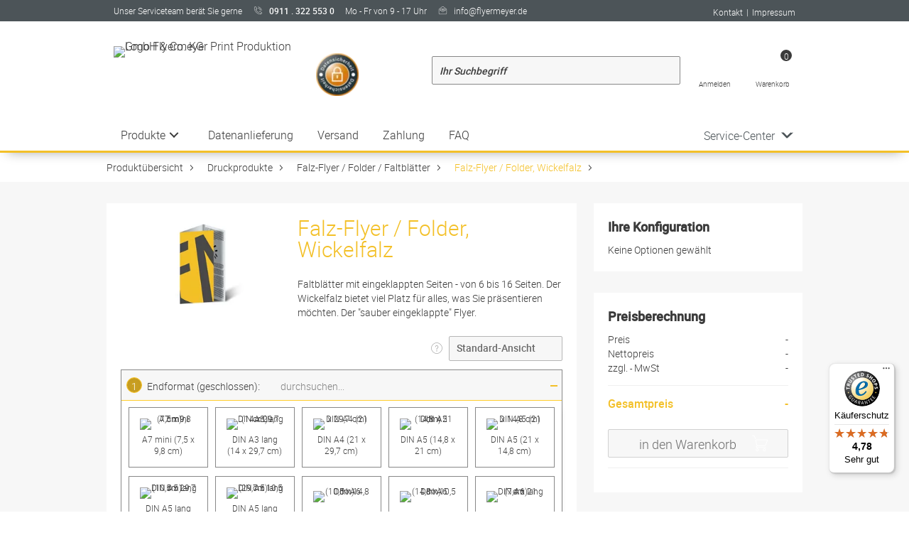

--- FILE ---
content_type: text/html; charset=UTF-8
request_url: https://flyermeyer.de/Falz-Flyer-Folder-Wickelfalz.htm
body_size: 34095
content:
                        <!DOCTYPE html>
<html lang="de">
<head>
            
    <meta charset="UTF-8">
    <meta name="viewport" content="width=device-width, initial-scale=1">
                

        
    <title>
                    Bestelloptionen: Falz-Flyer / Folder, Wickelfalz
            </title>
    

    
        

        <!--<script async src="https://www.googletagmanager.com/gtag/js?id=AW-993379305"></script>-->
    <!--<script>
        window.dataLayer = window.dataLayer || [];
        function gtag() {
            dataLayer.push(arguments);
        }
        gtag('js', new Date());
        gtag('config', 'AW-993379305');
    </script>-->
    
    
    <!-- Google Tag Manager -->
<script>(function(w,d,s,l,i){w[l]=w[l]||[];w[l].push({'gtm.start':
new Date().getTime(),event:'gtm.js'});var f=d.getElementsByTagName(s)[0],
j=d.createElement(s),dl=l!='dataLayer'?'&l='+l:'';j.async=true;j.src=
'https://www.googletagmanager.com/gtm.js?id='+i+dl;f.parentNode.insertBefore(j,f);
})(window,document,'script','dataLayer','GTM-P2MRLM9');</script>
<script>
function applyResponsiveWidth() {
    const inRange = window.innerWidth >= 593 && window.innerWidth <= 1280;

    const ort = document.querySelector('input[name="rg_ort"]');
    const plz = document.querySelector('#rg_plz');

    if (ort) {
        if (inRange) {
            ort.style.setProperty('width', '125px', 'important');
        } else {
            ort.style.removeProperty('width');
        }
    }

    if (plz) {
        if (inRange) {
            plz.style.setProperty('width', '125px', 'important');
        } else {
            plz.style.removeProperty('width');
        }
    }
}

// Beim Laden
document.addEventListener("DOMContentLoaded", applyResponsiveWidth);

// Falls Crefopay später rendert
setTimeout(applyResponsiveWidth, 200);
setTimeout(applyResponsiveWidth, 600);
setTimeout(applyResponsiveWidth, 1200);

// Bei Resize
window.addEventListener("resize", applyResponsiveWidth);
</script>

<!-- End Google Tag Manager -->



    

    <!-- Google Tag Manager Datalayer -->
    
            
<script>
    if (typeof(dataLayer) !== "undefined") {
        dataLayer.push({ ecommerce: null });  // Clear the previous ecommerce object.
        dataLayer.push({
            event: "view_item",
            ecommerce: {
                currency: "EUR",
                value: ,
                items: [
                    {
                        item_id: "1112059683",
                        item_name: "Falz-Flyer / Folder, Wickelfalz"
                    }
                ]
            }
        });
    }
</script>

        
    <!-- End Google Tag Manager Datalayer -->

    
    <link rel="preload" href="/tpl/ds_flyermeyer/assets/font/roboto-medium-webfont.woff" as="font" type="font/woff2" crossorigin="">
    <link rel="preload" href="/tpl/ds_flyermeyer/assets/font/roboto-light-webfont.woff" as="font" type="font/woff2" crossorigin="">
    <link rel="preload" href="/tpl/ds_flyermeyer/assets/font/druckshop-premium.woff" as="font" type="font/woff2" crossorigin="">
    <link rel="preload" href="/tpl/ds_master/assets/font/Roboto-Bold.woff" as="font" type="font/woff2" crossorigin="">
    <link rel="preload" href="/tpl/ds_master/assets/font/fa-regular-400.woff2" as="font" type="font/woff2" crossorigin="">
    <link rel="preload" href="/tpl/ds_master/assets/font/fa-solid-900.woff2" as="font" type="font/woff2" crossorigin="">
    

        
<!--Custom Font-->


            <link rel="stylesheet" href="/tpl/ds_flyermeyer/data/application.css?bbv=1764061833577" >
    
    
    <link rel="stylesheet" href="/tpl/ds_flyermeyer/data/responsive.css?bbv=1764061833577" media="(max-width: 1280px)" >
        <link rel="stylesheet" href="/tpl/ds_master/script/select2/css/select2.min.css?bbv=1764061833577" >
            <link rel="stylesheet" href="/tpl/ds_master/data/extension.css?bbv=1764061833577" >
    
    <!-- Navigation with articles -->
        <link rel="stylesheet" href="/tpl/ds_flyermeyer/data/navbar_mega.css?bbv=1764061833577"  media="(min-width: 767px)" >
        <!-- Slider 2.0 -->
        
    <link rel="stylesheet" href="/tpl/ds_flyermeyer/data/custom.css?bbv=1764061833577" >
    <link rel="stylesheet" href="image.php?f=/customer_media/716/css/layout.css&t=cm" >
    

    
        <link rel="icon" href="image.php?t=cm&f=customer_media/716/favicon/c9c52015d4365aaf1cd02525bbd65400.ico" >
        

        
        

    
    <script src="/tpl/ds_master/script/lazysizes/lazysizes.min.js" async></script>
        <script src="/tpl/ds_master/script/navbar_mega/modernizr.js" async></script>
        
</head>


<body data-printwarehouse-api-token="eyJ0eXAiOiJKV1QiLCJhbGciOiJSUzI1NiJ9.[base64].[base64]" data-printwarehouse-base-url="https://printwarehouse.printshop-server.com/api"  data-printwarehouse-product-type="standard" data-client-id="716">
<header class="main cf">
    <div id="service-bar">
    <div class="wrp">
        <span class="label_claim">Unser Serviceteam berät Sie gerne</span>
        <span class="label_tel">0911 . 322 553 0</span>
        <span class="label_opening-hours">Mo - Fr von 9 - 17 Uhr</span>
        <span class="label_mail"><a href="mailto:info@flyermeyer.de">info@flyermeyer.de</a></span>

        <nav>
            <ul>
                                <li><a href="/kontakt.htm">Kontakt</a></li>
                <li>|</li>
                                <li><a href="flyermeyerde.htm">Impressum</a></li>
            </ul>
        </nav>
    </div>
</div>    <div class="wrp">
        
        <a id="brand-logo" href="/index.htm">
                            <img src="/userfiles/716/21a9445f4f8de829a667fbaa7a887da2.png" alt="Logo Flyermeyer Print Produktion GmbH & Co. KG" >
                    </a>
        

            <div id="header_usp">
    
        <picture>
                                    <source srcset='image.php?t=cm&f=customer_media/716/ssl_icon/25f488e11288cef19a84b0ff2055e3a5.png&webp=1&contentArea=usp' type="image/webp">
                <source srcset='image.php?t=cm&f=customer_media/716/ssl_icon/25f488e11288cef19a84b0ff2055e3a5.png' type="image/jpeg">
                        <img src="image.php?t=cm&f=customer_media/716/ssl_icon/25f488e11288cef19a84b0ff2055e3a5.png"  alt="Geprüfter Onlineshop" >
</picture>    </div>
        <nav id="customer-menu">

                <form name="formsearch" class="search" method="get" action="/category.htm">
            <input type="text" name="sSuche" id="search" required  value="Ihr Suchbegriff" onfocus="if(this.value == this.defaultValue) this.value = '';" onblur="if(!this.value) this.value = this.defaultValue;" >
        <input class="headerSearchSubmit" type="submit" value="&nbsp;">

</form>

    

    <button data-modal="login" class="menu-item-login  login_status_red" title="Login">
        <span>Anmelden</span>

    </button>


    <a class="menu-item-cart" title="Warenkorb" href="/cart_first.htm">
        <span class="count">0</span>
        <span>Warenkorb</span>
    </a>

    <section class="modal" id="login">

                    <form method="post" action="/konto_login.htm" name="formLogin">
            <fieldset>
                <label for="email">E-Mail/Kd-Nr.</label>
                <input type="text" name="kundennr" id="email" value="E-Mail/Kd-Nr." placeholder="E-Mail/Kd-Nr." />
            </fieldset>
            <fieldset>
                <label for="kundenpasswort">Passwort</label>
                <input name="kundenpasswort" type="text" id="kundenpasswort" value="Passwort" placeholder="Passwort" onfocus="this.value=''; this.type='password';"/>
            </fieldset>
            <input type="hidden" name="DoLogin" id="DoLogin" value="1" >
            <button class="btn" name="kundenholensubmit" type="submit" id="kundenholensubmit" value="Einloggen">Einloggen</button>

            <a href="/pw_lost.htm">Passwort vergessen</a>
            <a href="/adresse.htm?onlyreg=1&">Als Neukunde registrieren</a>
                </form>
    </section>
</nav>    </div>
</header>
<button type="button" id="offcanvas_open" aria-label="Navigation öffnen" >

</button>

<nav id="offcanvas">
    <header class="cf">
        <button type="button" id="offcanvas_close" aria-label="Navigation schließen" ></button>
    </header>
        <form id="mainSearchOffcanvas" name="formsearch" method="get" action="/category.htm">

            <label for="offcanvasSearch">Suche</label>
            <input required="" type="text" name="sSuche" id="offcanvasSearch" value="" placeholder="Ihr Suchbegriff">
            <button type="submit" aria-label="Suchen"></button>

    </form>
        <div id="shortcut_menu" class="cf">
        <a href="/cart_first.htm" class="btn cart">
            <span class="count">0</span>
        </a>
        <a href="/konto_login.htm"  class="btn login"><span style="opacity: 0; height: 0; position: absolute;">Login</span></a>
    </div>

    <div class="clr"></div>
    
    <ul id="offcanvas_productmenu">
        <li><a href="/index.htm">Home</a></li>
        <li><h3>Produkte</h3>
            <ul>
                
                                
                                <li class="menu-item-0">
                    <a href="/Top-Druckprodukte.htm">
                        Top Produkte
                                            </a>
                                        <ul>
                                                <li class="children has-parent">
                            <a href="/Flyer-preiswert-schnell-drucken.htm">Flyer</a>
                        </li>
                                                <li class="children has-parent">
                            <a href="/Aufkleber-drucken.htm">Aufkleber</a>
                        </li>
                                                <li class="children has-parent">
                            <a href="/Platten_und_Schilder.htm">Platten &amp; Schilder</a>
                        </li>
                                                <li class="children has-parent">
                            <a href="/Planen_amp_Banner,category,29828.html">Planen &amp; Banner</a>
                        </li>
                                                <li class="children has-parent">
                            <a href="/Roll-Ups-Displays.htm">Roll Ups &amp; Displays</a>
                        </li>
                                                <li class="children has-parent">
                            <a href="/Faltblaetter-Falzflyer-guenstig-drucken.htm">Falz-Flyer / Folder / Faltblätter</a>
                        </li>
                                                <li class="children has-parent">
                            <a href="/Briefpapier-Briefboegen-guenstig-drucken.htm">Briefpapier</a>
                        </li>
                                                <li class="children has-parent">
                            <a href="/Broschueren-guenstig-schnell-drucken.htm">Broschüren</a>
                        </li>
                                                <li class="children has-parent">
                            <a href="/Stanzflyer-drucken.htm">Flyer rund / Sonderformen</a>
                        </li>
                                                <li class="children has-parent">
                            <a href="/Poster-Plakate-guenstig-drucken.htm">Plakate</a>
                        </li>
                                                <li class="children has-parent">
                            <a href="/Visitenkarten-vom-Experten-preiswert-schnell-drucken.htm">Visitenkarten</a>
                        </li>
                                                <li class="children has-parent">
                            <a href="/Visitenkarten-selbst-gestalten.htm">Visitenkarten selbst gestalten</a>
                        </li>
                                            </ul>
                                    </li>
                                                
                                <li class="menu-item-1">
                    <a href="/Online-selbst-gestalten.htm">
                        Online selbst gestalten
                                            </a>
                                        <ul>
                                                <li class="children has-parent">
                            <a href="/Osterflyer_selbst_gestalten.htm">Osterflyer selbst gestalten</a>
                        </li>
                                                <li class="children has-parent">
                            <a href="/Visitenkarten-selbst-gestalten.htm">Visitenkarten selbst gestalten</a>
                        </li>
                                            </ul>
                                    </li>
                                                
                                <li class="menu-item-2">
                    <a href="/Druckprodukte,category,29860.html">
                        Druckprodukte
                                            </a>
                                        <ul>
                                                <li class="children has-parent">
                            <a href="/Flyer-preiswert-schnell-drucken.htm">Flyer</a>
                        </li>
                                                <li class="children has-parent">
                            <a href="/Aufkleber-drucken.htm">Aufkleber</a>
                        </li>
                                                <li class="children has-parent">
                            <a href="/Boxen-und-Aufsteller-bedruckt.htm">Boxen und Aufsteller</a>
                        </li>
                                                <li class="children has-parent">
                            <a href="/Becher,category,29863.html">Becher</a>
                        </li>
                                                <li class="children has-parent">
                            <a href="/Bloecke-Schreibbloecke-guenstig-bedrucken.htm">Blöcke</a>
                        </li>
                                                <li class="children has-parent">
                            <a href="/Briefumschlaege_Kuverts.htm">Briefumschläge</a>
                        </li>
                                                <li class="children has-parent">
                            <a href="/Faltblaetter-Falzflyer-guenstig-drucken.htm">Falz-Flyer / Folder / Faltblätter</a>
                        </li>
                                                <li class="children has-parent">
                            <a href="/Durchschreibesaetze,category,29873.html">Durchschreibesätze</a>
                        </li>
                                                <li class="children has-parent">
                            <a href="/Anhaenger,category,29861.html">Anhänger</a>
                        </li>
                                                <li class="children has-parent">
                            <a href="/Kontrollbaender_und_Einlassbaender,category,29874.html">Kontrollbänder und Einlassbänder </a>
                        </li>
                                                <li class="children has-parent">
                            <a href="/Eintrittskarten,category,29875.html">Eintrittskarten</a>
                        </li>
                                                <li class="children has-parent">
                            <a href="/Briefpapier-Briefboegen-guenstig-drucken.htm">Briefpapier</a>
                        </li>
                                                <li class="children has-parent">
                            <a href="/Broschueren-guenstig-schnell-drucken.htm">Broschüren</a>
                        </li>
                                                <li class="children has-parent">
                            <a href="/Stanzflyer-drucken.htm">Flyer rund / Sonderformen</a>
                        </li>
                                                <li class="children has-parent">
                            <a href="/Speise_und_Getraenkekarten,category,29878.html">Speise- und Getränkekarten</a>
                        </li>
                                                <li class="children has-parent">
                            <a href="/Gruss_und_Einladungskarten,category,29879.html">Gruß- und Einladungskarten</a>
                        </li>
                                                <li class="children has-parent">
                            <a href="/Haftnotizen,category,29880.html">Haftnotizen</a>
                        </li>
                                                <li class="children has-parent">
                            <a href="/Kalender,category,29881.html">Kalender</a>
                        </li>
                                                <li class="children has-parent">
                            <a href="/Kartenhuellen_und_Tickethuellen,category,29882.html">Kartenhüllen und Tickethüllen</a>
                        </li>
                                                <li class="children has-parent">
                            <a href="/Kataloge,category,29883.html">Kataloge</a>
                        </li>
                                                <li class="children has-parent">
                            <a href="/Mailing,category,41285.html">Mailing</a>
                        </li>
                                                <li class="children has-parent">
                            <a href="/Mappen-guenstig-schnell-drucken.htm">Mappen</a>
                        </li>
                                                <li class="children has-parent">
                            <a href="/Multimedia_CD_DVD,category,29885.html">Multimedia CD/DVD</a>
                        </li>
                                                <li class="children has-parent">
                            <a href="/Notizbuecher_amp_Notizhefte,category,29886.html">Notizbücher &amp; Notizhefte</a>
                        </li>
                                                <li class="children has-parent">
                            <a href="/Ordner,category,29887.html">Ordner</a>
                        </li>
                                                <li class="children has-parent">
                            <a href="/Papiertragetaschen_Tueten,category,29888.html">Papiertragetaschen, Tüten</a>
                        </li>
                                                <li class="children has-parent">
                            <a href="/Poster-Plakate-guenstig-drucken.htm">Plakate</a>
                        </li>
                                                <li class="children has-parent">
                            <a href="/Plastikkarten-drucken.htm">Plastikkarten</a>
                        </li>
                                                <li class="children has-parent">
                            <a href="/Postkarten,category,29891.html">Postkarten</a>
                        </li>
                                                <li class="children has-parent">
                            <a href="/Stempel_amp_Stempelzubehoer,category,29909.html">Stempel &amp; Stempelzubehör</a>
                        </li>
                                                <li class="children has-parent">
                            <a href="/Taschen_Tueten_amp_Beutel,category,29843.html">Taschen, Tüten &amp; Beutel</a>
                        </li>
                                                <li class="children has-parent">
                            <a href="/Visitenkarten-vom-Experten-preiswert-schnell-drucken.htm">Visitenkarten</a>
                        </li>
                                                <li class="children has-parent">
                            <a href="/Zusatzartikel_fuer_Druckprodukte,category,29893.html">Zusatzartikel für Druckprodukte</a>
                        </li>
                                                <li class="children has-parent">
                            <a href="/Sonstiges,category,29864.html">Sonstiges</a>
                        </li>
                                            </ul>
                                    </li>
                                                
                                <li class="menu-item-3">
                    <a href="/Werbetechnik.htm">
                        Werbetechnik
                                            </a>
                                        <ul>
                                                <li class="children has-parent">
                            <a href="/Klebefolien_und_Selbstklebefolien.htm">Klebefolien / Selbstklebefolien</a>
                        </li>
                                                <li class="children has-parent">
                            <a href="/Fahrzeugaufkleber_drucken.htm">Autofolierung / Fahrzeugbeklebung</a>
                        </li>
                                                <li class="children has-parent">
                            <a href="/Platten_und_Schilder.htm">Platten &amp; Schilder</a>
                        </li>
                                                <li class="children has-parent">
                            <a href="/Planen_amp_Banner,category,29828.html">Planen &amp; Banner</a>
                        </li>
                                                <li class="children has-parent">
                            <a href="/Deko_amp_Kleinsysteme,category,29830.html">Deko &amp; Kleinsysteme</a>
                        </li>
                                                <li class="children has-parent">
                            <a href="/Roll-Ups-Displays.htm">Roll Ups &amp; Displays</a>
                        </li>
                                                <li class="children has-parent">
                            <a href="/Werbedisplays,category,29832.html">Werbedisplays</a>
                        </li>
                                                <li class="children has-parent">
                            <a href="/Outdoor_Promotion,category,29833.html">Outdoor Promotion</a>
                        </li>
                                                <li class="children has-parent">
                            <a href="/Fahnen_drucken.htm">Fahnen &amp; Flaggen</a>
                        </li>
                                                <li class="children has-parent">
                            <a href="/Sitzelemente_amp_Moebel,category,29835.html">Sitzelemente &amp; Möbel</a>
                        </li>
                                                <li class="children has-parent">
                            <a href="/Werbebanner,category,29836.html">Werbebanner</a>
                        </li>
                                                <li class="children has-parent">
                            <a href="/Schutzvorrichtungen,category,32100.html">Schutzvorrichtungen</a>
                        </li>
                                                <li class="children has-parent">
                            <a href="/Messestand,category,29838.html">Messestand</a>
                        </li>
                                            </ul>
                                    </li>
                                                
                                <li class="menu-item-4">
                    <a href="/Werbeartikel,category,29839.html">
                        Werbeartikel
                                            </a>
                                        <ul>
                                                <li class="children has-parent">
                            <a href="/Auto_amp_Reise,category,32052.html">Auto &amp; Reise</a>
                        </li>
                                                <li class="children has-parent">
                            <a href="/Kugelschreiber.htm">Kugelschreiber &amp; Stifte</a>
                        </li>
                                                <li class="children has-parent">
                            <a href="/Getraenkedosen_amp_Flaschen,category,29841.html">Getränkedosen &amp; Flaschen</a>
                        </li>
                                                <li class="children has-parent">
                            <a href="/Elektronik_amp_Technik,category,29842.html">Elektronik &amp; Technik</a>
                        </li>
                                                <li class="children has-parent">
                            <a href="/Wellness_amp_Kosmetik,category,29844.html">Wellness &amp; Kosmetik</a>
                        </li>
                                                <li class="children has-parent">
                            <a href="/Streuartikel_amp_Promotion,category,29845.html">Streuartikel &amp; Promotion</a>
                        </li>
                                                <li class="children has-parent">
                            <a href="/Freizeit_Sport_amp_Spiel,category,29846.html">Freizeit, Sport &amp; Spiel</a>
                        </li>
                                                <li class="children has-parent">
                            <a href="/Werkzeuge_amp_Handwerk,category,29847.html">Werkzeuge &amp; Handwerk</a>
                        </li>
                                                <li class="children has-parent">
                            <a href="/Suesse_Werbung_amp_Snacks,category,29848.html">Süße Werbung &amp; Snacks</a>
                        </li>
                                                <li class="children has-parent">
                            <a href="/Kueche_amp_Haushalt,category,29849.html">Küche &amp; Haushalt</a>
                        </li>
                                                <li class="children has-parent">
                            <a href="/Buero_amp_Computer,category,29850.html">Büro &amp; Computer</a>
                        </li>
                                                <li class="children has-parent">
                            <a href="/Taschen_Tueten_amp_Beutel,category,29843.html">Taschen, Tüten &amp; Beutel</a>
                        </li>
                                            </ul>
                                    </li>
                                                
                                <li class="menu-item-5">
                    <a href="/Kleidung_amp_Textilien,category,29851.html">
                        Kleidung &amp; Textilien 
                                            </a>
                                        <ul>
                                                <li class="children has-parent">
                            <a href="/T_Shirts,category,43909.html">T-Shirts</a>
                        </li>
                                                <li class="children has-parent">
                            <a href="/Hoodies,category,43912.html">Hoodies</a>
                        </li>
                                                <li class="children has-parent">
                            <a href="/Zubehoer_fuer_Textilien,category,29929.html">Zubehör für Textilien</a>
                        </li>
                                                <li class="children has-parent">
                            <a href="/Schutzvorrichtungen,category,32100.html">Schutzvorrichtungen</a>
                        </li>
                                                <li class="children has-parent">
                            <a href="/Taschen_Tueten_amp_Beutel,category,29843.html">Taschen, Tüten &amp; Beutel</a>
                        </li>
                                            </ul>
                                    </li>
                                                
                                <li class="menu-item-6">
                    <a href="/Aufkleber-und-Etiketten-drucken.htm">
                        Aufkleber &amp; Etiketten
                                            </a>
                                        <ul>
                                                <li class="children has-parent">
                            <a href="/Aufkleber-drucken.htm">Aufkleber</a>
                        </li>
                                                <li class="children has-parent">
                            <a href="/Etiketten-drucken.htm">Etiketten</a>
                        </li>
                                            </ul>
                                    </li>
                                                            </ul>
        </li>
                                <li> <a href="/Datenanlieferung.htm" class="dataTopMenu">Datenanlieferung</a></li>
                                <li> <a href="/cms.htm?c=6267" class="dataTopMenu">Versand</a></li>
                                <li> <a href="/Zahlung.htm" class="dataTopMenu">Zahlung</a></li>
                                <li> <a href="/faq.htm" class="dataTopMenu">FAQ</a></li>
                                                                                                                                                                                            </ul>

    <ul>
        <li><h3>Service-Center</h3></li>
                        <li><a href="/agentur.htm">flyermeyer Agentur</a></li>
                <li><a href="/Widerrufsbelehrung.htm">Widerrufsbelehrung</a></li>
                <li><a href="/cms.htm?c=newsletter_anmelden">Newsletter</a></li>
                <li><a href="/cms.htm?c=sonderanfrage">Druckanfrage</a></li>
                <li><a href="/form.htm?formId=258">Kreation & Gestaltung</a></li>
                <li><a href="datenschutzerklaerung.htm">Datenschutzbestimmungen</a></li>
                                <li><a href="/kontakt.htm">Kontakt</a></li>
                <li><a href="/cms.htm?c=agb">AGB</a></li>
        <li><a href="/adresse.htm?onlyreg=1&">Als Neukunde registrieren</a></li>
    </ul>
    </nav><!-- Navigation with articles -->
<nav id="navbar">
    <div class="wrp">
    <div class="cd-dropdown-wrapper">
        <a class="cd-dropdown-trigger" href="JavaScript:Void(0);">Produkte</a>

        <nav class="cd-dropdown">
            <h2>Produkte</h2>
            <a href="JavaScript:Void(0);" class="cd-close">Close</a>
            <ul class="cd-dropdown-content">
                
                                
                <li class="has-children">

                <a href="/Top-Druckprodukte.htm">Top Produkte</a>
                                <ul class="cd-secondary-dropdown is-hidden">
                    <li class="go-back"><a href="JavaScript:Void(0);">Top Produkte</a></li>

                    
                    <li class="has-children" class="see-all"><a href="/Flyer-preiswert-schnell-drucken.htm" ><strong>Flyer<em>Topseller</em></strong></a>
                                                <ul class="is-hidden">

                            <li class="go-back"><a href="JavaScript:Void(0);">Top Produkte</a></li>

                                                        
                                                        
                                                        <li><a href="/Flyer-Standard-drucken.htm">Flyer Standard</a></li>
                            
                                                        
                                                        <li><a href="/Flyer-mit-Exklusiv-Veredelung.htm">Flyer mit Exklusiv-Veredelung</a></li>
                            
                                                        
                                                        <li><a href="/Flyer-aus-Exklusiv-Material.htm">Flyer aus Exklusiv-Material</a></li>
                            
                                                        
                                                        <li><a href="/Flyer-Umwelt-und-Natur.htm">Flyer Umwelt und Natur</a></li>
                            
                                                                                    
                        </ul>
                                            </li>
                    
                    <li class="has-children" class="see-all"><a href="/Aufkleber-drucken.htm" ><strong>Aufkleber</strong></a>
                                                <ul class="is-hidden">

                            <li class="go-back"><a href="JavaScript:Void(0);">Top Produkte</a></li>

                                                        
                                                        
                                                        <li><a href="/Indoor-Aufkleber.htm">Indoor-Aufkleber, kleine Formate bis DIN A3</a></li>
                            
                                                        
                                                        <li><a href="/Outdoor-Aufkleber.htm">Outdoor-Aufkleber, kleine Formate bis DIN A3</a></li>
                            
                                                        
                                                        <li><a href="/Kaelte-und-hitzebestaendige-Aufkleber.htm">Kälte- und hitzebeständige Aufkleber bis DIN A3</a></li>
                            
                                                        
                                                        <li><a href="/gel_aufkleber_3D-Effekt.htm">Gel-Aufkleber (3D Effekt)</a></li>
                            
                                                        
                            
                                                        
                            
                                                        
                            
                                                        
                            
                                                        
                            
                                                        
                            
                                                        
                            
                                                        
                            
                                                                                    <li class="see-all"><a href="/Aufkleber-drucken.htm">Mehr anzeigen</a></li>
                                                        
                        </ul>
                                            </li>
                    
                    <li class="has-children" class="see-all"><a href="/Platten_und_Schilder.htm" ><strong>Platten &amp; Schilder</strong></a>
                                                <ul class="is-hidden">

                            <li class="go-back"><a href="JavaScript:Void(0);">Top Produkte</a></li>

                                                        
                                                        
                                                        <li><a href="/Alu-Verbundplatten_Schilder.htm">Alu-Verbundplatten / Schilder</a></li>
                            
                                                        
                                                        <li><a href="/Hartschaumplatte.htm">Hartschaumplatte / Schilder</a></li>
                            
                                                        
                                                        <li><a href="/Acrylglas-Direktdruck.htm">Acrylglas Direktdruck</a></li>
                            
                                                        
                                                        <li><a href="/Hohlkammerplatte.htm">Hohlkammerplatte</a></li>
                            
                                                                                    
                        </ul>
                                            </li>
                    
                    <li class="has-children" class="see-all"><a href="/Planen_amp_Banner,category,29828.html" ><strong>Planen &amp; Banner</strong></a>
                                                <ul class="is-hidden">

                            <li class="go-back"><a href="JavaScript:Void(0);">Top Produkte</a></li>

                                                        
                                                        
                                                        <li><a href="/Planen-Banner-Rechteck.htm">Planen/Banner, Rechteck</a></li>
                            
                                                        
                                                        <li><a href="/Planen-Banner-fuer-Bauzaeune.htm">Planen/Banner für Bauzäune</a></li>
                            
                                                        
                                                        <li><a href="/Planen-Banner-fuer-Baugerueste.htm">Planen/Banner für Baugerüste</a></li>
                            
                                                        
                                                        <li><a href="/Planen-Banner-fuer-Absperrgitter.htm">Planen/Banner für Absperrgitter</a></li>
                            
                                                                                    
                        </ul>
                                            </li>
                    
                    <li class="has-children" class="see-all"><a href="/Roll-Ups-Displays.htm" ><strong>Roll Ups &amp; Displays</strong></a>
                                                <ul class="is-hidden">

                            <li class="go-back"><a href="JavaScript:Void(0);">Top Produkte</a></li>

                                                        
                                                        
                                                        <li><a href="/Roll-Up-Standard-System-inkl-Druck.htm">Roll-Up STANDARD, System inkl. Druck</a></li>
                            
                                                        
                                                        <li><a href="/Roll-Up-LowBudget-System-inkl-Druck.htm">Roll-Up LOW BUDGET, System inkl. Druck</a></li>
                            
                                                        
                                                        <li><a href="/Roll-Up-PREMIUM-System-inkl-Druck.htm">Roll-Up PREMIUM, System inkl. Druck</a></li>
                            
                                                        
                                                        <li><a href="/Roll-Up-Black-System-inkl-Druck.htm">Roll-Up Black, System inkl. Druck</a></li>
                            
                                                        
                            
                                                        
                            
                                                        
                            
                                                        
                            
                                                        
                            
                                                        
                            
                                                        
                            
                                                                                    <li class="see-all"><a href="/Roll-Ups-Displays.htm">Mehr anzeigen</a></li>
                                                        
                        </ul>
                                            </li>
                    
                    <li class="has-children" class="see-all"><a href="/Faltblaetter-Falzflyer-guenstig-drucken.htm" ><strong>Falz-Flyer / Folder / Faltblätter</strong></a>
                                                <ul class="is-hidden">

                            <li class="go-back"><a href="JavaScript:Void(0);">Top Produkte</a></li>

                                                        
                                                        
                                                        <li><a href="/Falz-Flyer-Folder-Einbruchfalz.htm">Falz-Flyer / Folder, Einbruchfalz</a></li>
                            
                                                        
                                                        <li><a href="/Falz-Flyer-Folder-Zickzackfalz.htm">Falz-Flyer / Folder, Zickzackfalz</a></li>
                            
                                                        
                                                        <li><a href="/Falz-Flyer-Folder-Wickelfalz.htm">Falz-Flyer / Folder, Wickelfalz</a></li>
                            
                                                        
                                                        <li><a href="/Falz-Flyer-Folder-Dreibruch-Fensterfalz.htm">Falz-Flyer / Folder, Dreibruch-Fensterfalz</a></li>
                            
                                                        
                            
                                                        
                            
                                                        
                            
                                                        
                            
                                                        
                            
                                                        
                            
                                                        
                            
                                                        
                            
                                                        
                            
                                                        
                            
                                                                                    <li class="see-all"><a href="/Faltblaetter-Falzflyer-guenstig-drucken.htm">Mehr anzeigen</a></li>
                                                        
                        </ul>
                                            </li>
                    
                    <li class="has-children" class="see-all"><a href="/Briefpapier-Briefboegen-guenstig-drucken.htm" ><strong>Briefpapier</strong></a>
                                                <ul class="is-hidden">

                            <li class="go-back"><a href="JavaScript:Void(0);">Top Produkte</a></li>

                                                        
                                                        
                                                        <li><a href="/Briefpapier-Klassiker.htm">Briefpapier Klassiker</a></li>
                            
                                                        
                                                        <li><a href="/briefpapier_umwelt.htm">Briefpapier Umwelt</a></li>
                            
                                                        
                                                        <li><a href="/briefpapier_mit_veredelung,detail,1112103994.html">Briefpapier mit Veredelung</a></li>
                            
                                                        
                                                        <li><a href="/Briefpapier-mit-Wasserzeichen.htm">Briefpapier mit Wasserzeichen</a></li>
                            
                                                        
                            
                                                                                    <li class="see-all"><a href="/Briefpapier-Briefboegen-guenstig-drucken.htm">Mehr anzeigen</a></li>
                                                        
                        </ul>
                                            </li>
                    
                    <li class="has-children" class="see-all"><a href="/Broschueren-guenstig-schnell-drucken.htm" ><strong>Broschüren</strong></a>
                                                <ul class="is-hidden">

                            <li class="go-back"><a href="JavaScript:Void(0);">Top Produkte</a></li>

                                                        
                                                        
                                                        <li><a href="/Broschueren-Kleinauflagen-guenstig.htm">Broschüren Digitaldruck (Kleinauflage ab 5 Stück)</a></li>
                            
                                                        
                                                        <li><a href="/Magazine-mit-Rueckendrahtheftung-guenstig-drucken.htm">Broschüren mit Rückendrahtheftung</a></li>
                            
                                                        
                                                        <li><a href="/Magazine-mit-Wire-O-Bindung-Spiralbindung-drucken.htm">Broschüren mit Wire-O-Bindung</a></li>
                            
                                                        
                                                        <li><a href="/Magazine-mit-Ringoesenheftung-guenstig-drucken.htm">Broschüren mit Ringösenheftung</a></li>
                            
                                                        
                            
                                                                                    <li class="see-all"><a href="/Broschueren-guenstig-schnell-drucken.htm">Mehr anzeigen</a></li>
                            
                            
                        </ul>
                                            </li>
                    
                    <li class="has-children" class="see-all"><a href="/Stanzflyer-drucken.htm" ><strong>Flyer rund / Sonderformen</strong></a>
                                                <ul class="is-hidden">

                            <li class="go-back"><a href="JavaScript:Void(0);">Top Produkte</a></li>

                                                        
                                                        
                                                        <li><a href="/65mm-runde-Flyer-drucken.htm">Flyer rund 65 mm</a></li>
                            
                                                        
                                                        <li><a href="/100mm-runde-Flyer-drucken.htm">Flyer rund 100 mm</a></li>
                            
                                                        
                                                        <li><a href="/115mm-runde-Flyer-drucken.htm">Flyer rund 115 mm</a></li>
                            
                                                        
                                                        <li><a href="/120-runde-Flyer-drucken.htm">Flyer rund 120 mm</a></li>
                            
                                                        
                            
                                                        
                            
                                                        
                            
                                                        
                            
                                                        
                            
                                                        
                            
                                                        
                            
                                                        
                            
                                                        
                            
                                                        
                            
                                                        
                            
                                                        
                            
                                                        
                            
                                                        
                            
                                                        
                            
                                                        
                            
                                                        
                            
                                                        
                            
                                                        
                            
                                                        
                            
                                                        
                            
                                                        
                            
                                                        
                            
                                                        
                            
                                                        
                            
                                                        
                            
                                                        
                            
                                                        
                            
                                                        
                            
                                                        
                            
                                                        
                            
                                                        
                            
                                                        
                            
                                                        
                            
                                                        
                            
                                                        
                            
                                                        
                            
                                                        
                            
                                                        
                            
                                                        
                            
                                                                                    <li class="see-all"><a href="/Stanzflyer-drucken.htm">Mehr anzeigen</a></li>
                                                        
                        </ul>
                                            </li>
                    
                    <li class="has-children" class="see-all"><a href="/Poster-Plakate-guenstig-drucken.htm" ><strong>Plakate</strong></a>
                                                <ul class="is-hidden">

                            <li class="go-back"><a href="JavaScript:Void(0);">Top Produkte</a></li>

                                                        
                                                        
                                                        <li><a href="/plakate_im_digital_und_offsetdruck_ab_1_stueck.htm">Plakate im Digital- und Offsetdruck, ab 1 Stück</a></li>
                            
                                                        
                                                        <li><a href="/plakate_umwelt.htm">Plakate Umwelt</a></li>
                            
                                                        
                                                        <li><a href="/Plakate-mit-mehreren-Motiven.htm">Plakate mit mehreren Motiven (2 – 30 Stück)</a></li>
                            
                                                        
                                                        <li><a href="/Plakate-Neonpapier.htm">Plakate Neonpapier</a></li>
                            
                                                        
                            
                                                        
                            
                                                                                    <li class="see-all"><a href="/Poster-Plakate-guenstig-drucken.htm">Mehr anzeigen</a></li>
                                                        
                        </ul>
                                            </li>
                    
                    <li class="has-children" class="see-all"><a href="/Visitenkarten-vom-Experten-preiswert-schnell-drucken.htm" ><strong>Visitenkarten<em>Topseller</em></strong></a>
                                                <ul class="is-hidden">

                            <li class="go-back"><a href="JavaScript:Void(0);">Top Produkte</a></li>

                                                        
                                                        
                                                        <li><a href="/Visitenkarten-Klassiker.htm">Visitenkarten Klassiker</a></li>
                            
                                                        
                                                        <li><a href="/Visitenkarten-mit-Exklusiv-Veredelung.htm">Visitenkarten mit Exklusiv-Veredelung</a></li>
                            
                                                        
                                                        <li><a href="/Visitenkarten-aus-Exklusiv-Material.htm">Visitenkarten aus Exklusiv-Material</a></li>
                            
                                                        
                                                        <li><a href="/Visitenkarten-Umwelt-und-Natur.htm">Visitenkarten Umwelt und Natur</a></li>
                            
                                                        
                            
                                                        
                            
                                                        
                            
                                                                                    <li class="see-all"><a href="/Visitenkarten-vom-Experten-preiswert-schnell-drucken.htm">Mehr anzeigen</a></li>
                                                        
                        </ul>
                                            </li>
                    
                    <li class="has-children" class="see-all"><a href="/Visitenkarten-selbst-gestalten.htm" ><strong>Visitenkarten selbst gestalten</strong></a>
                                                <ul class="is-hidden">

                            <li class="go-back"><a href="JavaScript:Void(0);">Top Produkte</a></li>

                                                        
                                                        
                                                        <li><a href="/Visitenkarten-selbst-gestalten-quer-beidseitig.htm">Visitenkarten, Querformat, beidseitiger Druck</a></li>
                            
                                                        
                                                        <li><a href="/Visitenkarten-selbst-gestalten-quer-einseitig.htm">Visitenkarten, Querformat, einseitiger Druck</a></li>
                            
                                                        
                            
                        </ul>
                                            </li>
                                    </ul>
                                </li>
                                
                <li class="has-children">

                <a href="/Online-selbst-gestalten.htm">Online selbst gestalten</a>
                                <ul class="cd-secondary-dropdown is-hidden noChildren">
                    <li class="go-back"><a href="JavaScript:Void(0);">Online selbst gestalten</a></li>

                    
                    <li class="has-children" class="see-all"><a href="/Osterflyer_selbst_gestalten.htm" ><strong>Osterflyer selbst gestalten</strong></a>
                                            </li>
                    
                    <li class="has-children" class="see-all"><a href="/Visitenkarten-selbst-gestalten.htm" ><strong>Visitenkarten selbst gestalten</strong></a>
                                            </li>
                                    </ul>
                                </li>
                                
                <li class="has-children">

                <a href="/Druckprodukte,category,29860.html">Druckprodukte</a>
                                <ul class="cd-secondary-dropdown is-hidden">
                    <li class="go-back"><a href="JavaScript:Void(0);">Druckprodukte</a></li>

                    
                    <li class="has-children" class="see-all"><a href="/Flyer-preiswert-schnell-drucken.htm" ><strong>Flyer<em>Topseller</em></strong></a>
                                                <ul class="is-hidden">

                            <li class="go-back"><a href="JavaScript:Void(0);">Druckprodukte</a></li>

                                                        
                                                        
                                                        <li><a href="/Flyer-Standard-drucken.htm">Flyer Standard</a></li>
                            
                                                        
                                                        <li><a href="/Flyer-mit-Exklusiv-Veredelung.htm">Flyer mit Exklusiv-Veredelung</a></li>
                            
                                                        
                                                        <li><a href="/Flyer-aus-Exklusiv-Material.htm">Flyer aus Exklusiv-Material</a></li>
                            
                                                        
                                                        <li><a href="/Flyer-Umwelt-und-Natur.htm">Flyer Umwelt und Natur</a></li>
                            
                                                                                    
                        </ul>
                                            </li>
                    
                    <li class="has-children" class="see-all"><a href="/Aufkleber-drucken.htm" ><strong>Aufkleber</strong></a>
                                                <ul class="is-hidden">

                            <li class="go-back"><a href="JavaScript:Void(0);">Druckprodukte</a></li>

                                                        
                                                        
                                                        <li><a href="/Indoor-Aufkleber.htm">Indoor-Aufkleber, kleine Formate bis DIN A3</a></li>
                            
                                                        
                                                        <li><a href="/Outdoor-Aufkleber.htm">Outdoor-Aufkleber, kleine Formate bis DIN A3</a></li>
                            
                                                        
                                                        <li><a href="/Kaelte-und-hitzebestaendige-Aufkleber.htm">Kälte- und hitzebeständige Aufkleber bis DIN A3</a></li>
                            
                                                        
                                                        <li><a href="/gel_aufkleber_3D-Effekt.htm">Gel-Aufkleber (3D Effekt)</a></li>
                            
                                                        
                            
                                                        
                            
                                                        
                            
                                                        
                            
                                                        
                            
                                                        
                            
                                                        
                            
                                                        
                            
                                                                                    <li class="see-all"><a href="/Aufkleber-drucken.htm">Mehr anzeigen</a></li>
                                                        
                        </ul>
                                            </li>
                    
                    <li class="has-children" class="see-all"><a href="/Boxen-und-Aufsteller-bedruckt.htm" ><strong>Boxen und Aufsteller</strong></a>
                                                <ul class="is-hidden">

                            <li class="go-back"><a href="JavaScript:Void(0);">Druckprodukte</a></li>

                                                        
                                                        
                                                        <li><a href="/Aufsteller-klassisch.htm">Aufsteller klassisch</a></li>
                            
                                                        
                                                        <li><a href="/Aufsteller-Prisma.htm">Aufsteller Prisma</a></li>
                            
                                                        
                                                        <li><a href="/Aufsteller-Pyramide.htm">Aufsteller Pyramide</a></li>
                            
                                                        
                                                        <li><a href="/Kartenboxen-Modell-1.htm">Kartenboxen Modell 1</a></li>
                            
                                                        
                            
                                                                                    <li class="see-all"><a href="/Boxen-und-Aufsteller-bedruckt.htm">Mehr anzeigen</a></li>
                                                        
                        </ul>
                                            </li>
                    
                    <li class="has-children" class="see-all"><a href="/Becher,category,29863.html" ><strong>Becher</strong></a>
                                                <ul class="is-hidden">

                            <li class="go-back"><a href="JavaScript:Void(0);">Druckprodukte</a></li>

                                                        
                                                        
                                                        <li><a href="/becher_aus_biomaterial_mehrweg,detail,1112099006.html">Becher aus Biomaterial, Mehrweg</a></li>
                            
                                                        
                                                        <li><a href="/Getraenkebecher-einwandig.htm">Getränkebecher, einwandig</a></li>
                            
                                                        
                                                        <li><a href="/Bio-Becher-doppelwandig.htm">Bio-Becher, doppelwandig</a></li>
                            
                                                        
                                                        <li><a href="/reUUSI-Becher.htm">reUUSI Becher</a></li>
                            
                                                                                    
                        </ul>
                                            </li>
                    
                    <li class="has-children" class="see-all"><a href="/Bloecke-Schreibbloecke-guenstig-bedrucken.htm" ><strong>Blöcke</strong></a>
                                                <ul class="is-hidden">

                            <li class="go-back"><a href="JavaScript:Void(0);">Druckprodukte</a></li>

                                                        
                                                        
                                                        <li><a href="/Bloecke-mit-Leimbindung.htm">Blöcke mit Leimbindung</a></li>
                            
                                                        
                                                        <li><a href="/Bloecke-mit-geleimtem-Deckblatt.htm">Blöcke mit geleimtem Deckblatt</a></li>
                            
                                                        
                                                        <li><a href="/Bloecke-mit-Wire-O-Bindung.htm">Blöcke mit Wire-O-Bindung</a></li>
                            
                                                        
                                                        <li><a href="/Collegebloecke-mit-Perforation.htm">Collegeblöcke mit Perforation</a></li>
                            
                                                        
                            
                                                        
                            
                                                                                    <li class="see-all"><a href="/Bloecke-Schreibbloecke-guenstig-bedrucken.htm">Mehr anzeigen</a></li>
                                                        
                        </ul>
                                            </li>
                    
                    <li class="has-children" class="see-all"><a href="/Briefumschlaege_Kuverts.htm" ><strong>Briefumschläge</strong></a>
                                                <ul class="is-hidden">

                            <li class="go-back"><a href="JavaScript:Void(0);">Druckprodukte</a></li>

                                                        
                                                        
                                                        <li><a href="/Umschlaege-mit-Fenster-links-haftklebend.htm">Umschläge mit Fenster links, haftklebend</a></li>
                            
                                                        
                                                        <li><a href="/Umschlaege-mit-Fenster-rechts-haftklebend.htm">Umschläge mit Fenster rechts, haftklebend</a></li>
                            
                                                        
                                                        <li><a href="/Umschlaege-ohne-Fenster-haftklebend.htm">Umschläge ohne Fenster, haftklebend</a></li>
                            
                                                        
                                                        <li><a href="/Kuvertierhuellen.htm">Kuvertierhüllen</a></li>
                            
                                                        
                            
                                                        
                            
                                                        
                            
                                                        
                            
                                                                                    <li class="see-all"><a href="/Briefumschlaege_Kuverts.htm">Mehr anzeigen</a></li>
                                                        
                        </ul>
                                            </li>
                    
                    <li class="has-children" class="see-all"><a href="/Faltblaetter-Falzflyer-guenstig-drucken.htm" ><strong>Falz-Flyer / Folder / Faltblätter</strong></a>
                                                <ul class="is-hidden">

                            <li class="go-back"><a href="JavaScript:Void(0);">Druckprodukte</a></li>

                                                        
                                                        
                                                        <li><a href="/Falz-Flyer-Folder-Einbruchfalz.htm">Falz-Flyer / Folder, Einbruchfalz</a></li>
                            
                                                        
                                                        <li><a href="/Falz-Flyer-Folder-Zickzackfalz.htm">Falz-Flyer / Folder, Zickzackfalz</a></li>
                            
                                                        
                                                        <li><a href="/Falz-Flyer-Folder-Wickelfalz.htm">Falz-Flyer / Folder, Wickelfalz</a></li>
                            
                                                        
                                                        <li><a href="/Falz-Flyer-Folder-Dreibruch-Fensterfalz.htm">Falz-Flyer / Folder, Dreibruch-Fensterfalz</a></li>
                            
                                                        
                            
                                                        
                            
                                                        
                            
                                                        
                            
                                                        
                            
                                                        
                            
                                                        
                            
                                                        
                            
                                                        
                            
                                                        
                            
                                                                                    <li class="see-all"><a href="/Faltblaetter-Falzflyer-guenstig-drucken.htm">Mehr anzeigen</a></li>
                                                        
                        </ul>
                                            </li>
                    
                    <li class="has-children" class="see-all"><a href="/Durchschreibesaetze,category,29873.html" ><strong>Durchschreibesätze</strong></a>
                                                <ul class="is-hidden">

                            <li class="go-back"><a href="JavaScript:Void(0);">Druckprodukte</a></li>

                                                        
                                                        
                                                        <li><a href="/Durchschreibsatz-2-fach-Einzelsaetze.htm">Durchschreibsatz 2-fach Einzelsätze</a></li>
                            
                                                        
                                                        <li><a href="/Durchschreibsatz-3-fach-Einzelsaetze.htm">Durchschreibsatz 3-fach Einzelsätze</a></li>
                            
                                                        
                                                        <li><a href="/Durchschreibsatz-2-fach-Block.htm">Durchschreibsatz 2-fach, Block</a></li>
                            
                                                        
                                                        <li><a href="/Durchschreibesatz-3-fach-Block.htm">Durchschreibesatz 3-fach, Block</a></li>
                            
                                                                                    
                        </ul>
                                            </li>
                    
                    <li class="has-children" class="see-all"><a href="/Anhaenger,category,29861.html" ><strong>Anhänger</strong></a>
                                                <ul class="is-hidden">

                            <li class="go-back"><a href="JavaScript:Void(0);">Druckprodukte</a></li>

                                                        
                                                        
                                                        <li><a href="/Produkt-und-Geschenkanhaenger.htm">Produkt- und Geschenkanhänger</a></li>
                            
                                                        
                                                        <li><a href="/Tuerhaenger.htm">Türhänger</a></li>
                            
                                                                                    
                        </ul>
                                            </li>
                    
                    <li class="has-children" class="see-all"><a href="/Kontrollbaender_und_Einlassbaender,category,29874.html" ><strong>Kontrollbänder und Einlassbänder </strong></a>
                                                <ul class="is-hidden">

                            <li class="go-back"><a href="JavaScript:Void(0);">Druckprodukte</a></li>

                                                        
                                                        
                                                        <li><a href="/Einlassbaender-aus-Tyvek.htm">Einlassbänder aus Tyvek®</a></li>
                            
                                                        
                                                        <li><a href="/Kontrollbaender-aus-Tyvek-unbedruckt.htm">Kontrollbänder aus Tyvek®, unbedruckt</a></li>
                            
                                                        
                                                        <li><a href="/Kontrollbaender-Stoff-bedruckt.htm">Kontrollbänder Stoff, bedruckt</a></li>
                            
                                                        
                                                        <li><a href="/Kontrollbaender-Vinyl-unbedruckt.htm">Kontrollbänder Vinyl, unbedruckt</a></li>
                            
                                                                                    
                        </ul>
                                            </li>
                    
                    <li class="has-children" class="see-all"><a href="/Eintrittskarten,category,29875.html" ><strong>Eintrittskarten</strong></a>
                                                <ul class="is-hidden">

                            <li class="go-back"><a href="JavaScript:Void(0);">Druckprodukte</a></li>

                                                        
                                                        
                                                        <li><a href="/Eintrittskarten.htm">Eintrittskarten</a></li>
                            
                                                                                    
                        </ul>
                                            </li>
                    
                    <li class="has-children" class="see-all"><a href="/Briefpapier-Briefboegen-guenstig-drucken.htm" ><strong>Briefpapier</strong></a>
                                                <ul class="is-hidden">

                            <li class="go-back"><a href="JavaScript:Void(0);">Druckprodukte</a></li>

                                                        
                                                        
                                                        <li><a href="/Briefpapier-Klassiker.htm">Briefpapier Klassiker</a></li>
                            
                                                        
                                                        <li><a href="/briefpapier_umwelt.htm">Briefpapier Umwelt</a></li>
                            
                                                        
                                                        <li><a href="/briefpapier_mit_veredelung,detail,1112103994.html">Briefpapier mit Veredelung</a></li>
                            
                                                        
                                                        <li><a href="/Briefpapier-mit-Wasserzeichen.htm">Briefpapier mit Wasserzeichen</a></li>
                            
                                                        
                            
                                                                                    <li class="see-all"><a href="/Briefpapier-Briefboegen-guenstig-drucken.htm">Mehr anzeigen</a></li>
                                                        
                        </ul>
                                            </li>
                    
                    <li class="has-children" class="see-all"><a href="/Broschueren-guenstig-schnell-drucken.htm" ><strong>Broschüren</strong></a>
                                                <ul class="is-hidden">

                            <li class="go-back"><a href="JavaScript:Void(0);">Druckprodukte</a></li>

                                                        
                                                        
                                                        <li><a href="/Broschueren-Kleinauflagen-guenstig.htm">Broschüren Digitaldruck (Kleinauflage ab 5 Stück)</a></li>
                            
                                                        
                                                        <li><a href="/Magazine-mit-Rueckendrahtheftung-guenstig-drucken.htm">Broschüren mit Rückendrahtheftung</a></li>
                            
                                                        
                                                        <li><a href="/Magazine-mit-Wire-O-Bindung-Spiralbindung-drucken.htm">Broschüren mit Wire-O-Bindung</a></li>
                            
                                                        
                                                        <li><a href="/Magazine-mit-Ringoesenheftung-guenstig-drucken.htm">Broschüren mit Ringösenheftung</a></li>
                            
                                                        
                            
                                                                                    <li class="see-all"><a href="/Broschueren-guenstig-schnell-drucken.htm">Mehr anzeigen</a></li>
                            
                            
                        </ul>
                                            </li>
                    
                    <li class="has-children" class="see-all"><a href="/Stanzflyer-drucken.htm" ><strong>Flyer rund / Sonderformen</strong></a>
                                                <ul class="is-hidden">

                            <li class="go-back"><a href="JavaScript:Void(0);">Druckprodukte</a></li>

                                                        
                                                        
                                                        <li><a href="/65mm-runde-Flyer-drucken.htm">Flyer rund 65 mm</a></li>
                            
                                                        
                                                        <li><a href="/100mm-runde-Flyer-drucken.htm">Flyer rund 100 mm</a></li>
                            
                                                        
                                                        <li><a href="/115mm-runde-Flyer-drucken.htm">Flyer rund 115 mm</a></li>
                            
                                                        
                                                        <li><a href="/120-runde-Flyer-drucken.htm">Flyer rund 120 mm</a></li>
                            
                                                        
                            
                                                        
                            
                                                        
                            
                                                        
                            
                                                        
                            
                                                        
                            
                                                        
                            
                                                        
                            
                                                        
                            
                                                        
                            
                                                        
                            
                                                        
                            
                                                        
                            
                                                        
                            
                                                        
                            
                                                        
                            
                                                        
                            
                                                        
                            
                                                        
                            
                                                        
                            
                                                        
                            
                                                        
                            
                                                        
                            
                                                        
                            
                                                        
                            
                                                        
                            
                                                        
                            
                                                        
                            
                                                        
                            
                                                        
                            
                                                        
                            
                                                        
                            
                                                        
                            
                                                        
                            
                                                        
                            
                                                        
                            
                                                        
                            
                                                        
                            
                                                        
                            
                                                        
                            
                                                                                    <li class="see-all"><a href="/Stanzflyer-drucken.htm">Mehr anzeigen</a></li>
                                                        
                        </ul>
                                            </li>
                    
                    <li class="has-children" class="see-all"><a href="/Speise_und_Getraenkekarten,category,29878.html" ><strong>Speise- und Getränkekarten</strong></a>
                                                <ul class="is-hidden">

                            <li class="go-back"><a href="JavaScript:Void(0);">Druckprodukte</a></li>

                                                        
                                                        
                                                        <li><a href="/Speisekarten-als-Einzelblatt.htm">Speisekarten als Einzelblatt</a></li>
                            
                                                        
                                                        <li><a href="/Speise-und-Getraenkekarten-Einbruchfalz.htm">Speise- und Getränkekarten, Einbruchfalz</a></li>
                            
                                                        
                                                        <li><a href="/Speise-und-Getraenkekarten-Wickelfalz.htm">Speise- und Getränkekarten, Wickelfalz</a></li>
                            
                                                        
                                                        <li><a href="/Speise-und-Getraenkekarten-Zickzackfalz.htm">Speise- und Getränkekarten, Zickzackfalz</a></li>
                            
                                                                                    
                        </ul>
                                            </li>
                    
                    <li class="has-children" class="see-all"><a href="/Gruss_und_Einladungskarten,category,29879.html" ><strong>Gruß- und Einladungskarten</strong></a>
                                                <ul class="is-hidden">

                            <li class="go-back"><a href="JavaScript:Void(0);">Druckprodukte</a></li>

                                                        
                                                        
                                                        <li><a href="/Gruss-und-Einladungskarten-Klassiker.htm">Gruß- und Einladungskarten Klassiker</a></li>
                            
                                                        
                                                        <li><a href="/weihnachtskarten_mit_design_individuell.htm">Weihnachtskarten mit Design, individuell</a></li>
                            
                                                        
                                                        <li><a href="/postkarten_din_formate.htm">Postkarten, DIN-Formate</a></li>
                            
                                                                                    
                        </ul>
                                            </li>
                    
                    <li class="has-children" class="see-all"><a href="/Haftnotizen,category,29880.html" ><strong>Haftnotizen</strong></a>
                                                <ul class="is-hidden">

                            <li class="go-back"><a href="JavaScript:Void(0);">Druckprodukte</a></li>

                                                        
                                                        
                                                        <li><a href="/Haftnotizen-Klassiker.htm">Haftnotizen Klassiker</a></li>
                            
                                                                                    
                        </ul>
                                            </li>
                    
                    <li class="has-children" class="see-all"><a href="/Kalender,category,29881.html" ><strong>Kalender</strong></a>
                                                <ul class="is-hidden">

                            <li class="go-back"><a href="JavaScript:Void(0);">Druckprodukte</a></li>

                                                        
                                                        
                                                        <li><a href="/4_monatskalender_mehrblock_variante.htm">4-Monatskalender (Mehrblock-Variante)</a></li>
                            
                                                        
                                                        <li><a href="/Jahresplaner-einseitig-drucken-kleinauflage.htm">Jahresplaner bis 50 Stück (einseitig)</a></li>
                            
                                                        
                                                        <li><a href="/Wandkalender-mit-Wire-O-Bindung.htm">Wandkalender mit Wire-O-Bindung</a></li>
                            
                                                        
                                                        <li><a href="/Jahresplaner-einseitig-ab-50-stueck.htm">Jahresplaner (einseitig)</a></li>
                            
                                                        
                            
                                                                                    <li class="see-all"><a href="/Kalender,category,29881.html">Mehr anzeigen</a></li>
                                                        
                        </ul>
                                            </li>
                    
                    <li class="has-children" class="see-all"><a href="/Kartenhuellen_und_Tickethuellen,category,29882.html" ><strong>Kartenhüllen und Tickethüllen</strong></a>
                                                <ul class="is-hidden">

                            <li class="go-back"><a href="JavaScript:Void(0);">Druckprodukte</a></li>

                                                        
                                                        
                                                        <li><a href="/Kartenhuellen_schuber.htm">Kartenhüllen Schuber, 9 x 6 cm</a></li>
                            
                                                        
                                                        <li><a href="/Kartenhuellen.htm">Kartenhüllen</a></li>
                            
                                                                                    
                        </ul>
                                            </li>
                    
                    <li class="has-children" class="see-all"><a href="/Kataloge,category,29883.html" ><strong>Kataloge</strong></a>
                                                <ul class="is-hidden">

                            <li class="go-back"><a href="JavaScript:Void(0);">Druckprodukte</a></li>

                                                        
                                                        
                                                        <li><a href="/Softcover-GUENSTIG-ab-Auflage-300-Stueck.htm">Softcover GÜNSTIG - ab Auflage 300 Stück</a></li>
                            
                                                        
                                                        <li><a href="/Softcover-PREMIUM-ab-Auflage-1-300-Stueck.htm">Softcover PREMIUM - ab Auflage 1 bis 300 Stück</a></li>
                            
                                                        
                                                        <li><a href="/Softcover-Offsetdruck-ab-Auflage-200-20000-Stueck.htm">Softcover PREMIUM - ab Auflage 200 bis 20.000 Stück</a></li>
                            
                                                                                    
                        </ul>
                                            </li>
                    
                    <li class="has-children" class="see-all"><a href="/Mailing,category,41285.html" ><strong>Mailing</strong></a>
                                                <ul class="is-hidden">

                            <li class="go-back"><a href="JavaScript:Void(0);">Druckprodukte</a></li>

                                                        
                                                        
                                                        <li><a href="/Kuvertiertes-Mailing-DIN-Lang.htm">Kuvertiertes Mailing DIN Lang</a></li>
                            
                                                        
                                                        <li><a href="/Postkartenmailing.htm">Postkartenmailing</a></li>
                            
                                                                                    
                        </ul>
                                            </li>
                    
                    <li class="has-children" class="see-all"><a href="/Mappen-guenstig-schnell-drucken.htm" ><strong>Mappen</strong></a>
                                                <ul class="is-hidden">

                            <li class="go-back"><a href="JavaScript:Void(0);">Druckprodukte</a></li>

                                                        
                                                        
                                                        <li><a href="/Mappen-2-teilig.htm">Mappen 2-teilig ohne Laschen</a></li>
                            
                                                        
                                                        <li><a href="/Mappen-2-teilig-ohne-Laschen-mit-Heftschlitz.htm">Mappen 2-teilig ohne Laschen mit Heftschlitz</a></li>
                            
                                                        
                                                        <li><a href="/Mappen-2-teilig-mit-Laschen-Hochformat.htm">Mappen 2-teilig mit Laschen, Hochformat</a></li>
                            
                                                        
                                                        <li><a href="/Mappen-2-teilig-mit-Laschen-und-Heftschlitz.htm">Mappen 2-teilig mit Laschen und Heftschlitz</a></li>
                            
                                                        
                            
                                                        
                            
                                                        
                            
                                                                                    <li class="see-all"><a href="/Mappen-guenstig-schnell-drucken.htm">Mehr anzeigen</a></li>
                                                        
                        </ul>
                                            </li>
                    
                    <li class="has-children" class="see-all"><a href="/Multimedia_CD_DVD,category,29885.html" ><strong>Multimedia CD/DVD</strong></a>
                                                <ul class="is-hidden">

                            <li class="go-back"><a href="JavaScript:Void(0);">Druckprodukte</a></li>

                                                        
                                                        
                                                        <li><a href="/CD-Folder-mit-Klemmschlitzen.htm">CD-Folder mit Klemmschlitzen</a></li>
                            
                                                                                    
                        </ul>
                                            </li>
                    
                    <li class="has-children" class="see-all"><a href="/Notizbuecher_amp_Notizhefte,category,29886.html" ><strong>Notizbücher &amp; Notizhefte</strong></a>
                                                <ul class="is-hidden">

                            <li class="go-back"><a href="JavaScript:Void(0);">Druckprodukte</a></li>

                                                        
                                                        
                                                        <li><a href="/Notizbuecher-Exklusiv.htm">Notizbücher Exklusiv</a></li>
                            
                                                        
                                                        <li><a href="/notizbuecher_filz.htm">Notizbücher Filz</a></li>
                            
                                                        
                                                        <li><a href="/Notizbuecher-Hardcover-kariert-blanko-Digitaldruck-.htm">Notizbücher Hardcover kariert / blanko (Digitaldruck)</a></li>
                            
                                                        
                                                        <li><a href="/Notizbuecher-Kunstleder-Basic.htm">Notizbücher Kunstleder Basic</a></li>
                            
                                                        
                            
                                                        
                            
                                                        
                            
                                                        
                            
                                                                                    <li class="see-all"><a href="/Notizbuecher_amp_Notizhefte,category,29886.html">Mehr anzeigen</a></li>
                                                        
                        </ul>
                                            </li>
                    
                    <li class="has-children" class="see-all"><a href="/Ordner,category,29887.html" ><strong>Ordner</strong></a>
                                                <ul class="is-hidden">

                            <li class="go-back"><a href="JavaScript:Void(0);">Druckprodukte</a></li>

                                                        
                                                        
                                                        <li><a href="/Ordner-mit-Kombimechanik.htm">Ordner mit Kombimechanik</a></li>
                            
                                                        
                                                        <li><a href="/Aufkleber-fuer-Ordnerruecken.htm">Aufkleber für Ordnerrücken</a></li>
                            
                                                                                    
                        </ul>
                                            </li>
                    
                    <li class="has-children" class="see-all"><a href="/Papiertragetaschen_Tueten,category,29888.html" ><strong>Papiertragetaschen, Tüten</strong></a>
                                                <ul class="is-hidden">

                            <li class="go-back"><a href="JavaScript:Void(0);">Druckprodukte</a></li>

                                                        
                                                        
                                                        <li><a href="/Papiertragetaschen-holzfrei.htm">Papiertragetaschen holzfrei</a></li>
                            
                                                        
                                                        <li><a href="/weihnachtstaschen_mit_motiv.htm">Weihnachtstaschen mit Motiv</a></li>
                            
                                                        
                                                        <li><a href="/papiertragetasche_mit_papierkordel_vollflaechig_bedruckbar_kleinauflage.htm">Papiertragetasche mit Papierkordel, vollflächig bedruckbar, Kleinauflage</a></li>
                            
                                                                                    
                        </ul>
                                            </li>
                    
                    <li class="has-children" class="see-all"><a href="/Poster-Plakate-guenstig-drucken.htm" ><strong>Plakate</strong></a>
                                                <ul class="is-hidden">

                            <li class="go-back"><a href="JavaScript:Void(0);">Druckprodukte</a></li>

                                                        
                                                        
                                                        <li><a href="/plakate_im_digital_und_offsetdruck_ab_1_stueck.htm">Plakate im Digital- und Offsetdruck, ab 1 Stück</a></li>
                            
                                                        
                                                        <li><a href="/plakate_umwelt.htm">Plakate Umwelt</a></li>
                            
                                                        
                                                        <li><a href="/Plakate-mit-mehreren-Motiven.htm">Plakate mit mehreren Motiven (2 – 30 Stück)</a></li>
                            
                                                        
                                                        <li><a href="/Plakate-Neonpapier.htm">Plakate Neonpapier</a></li>
                            
                                                        
                            
                                                        
                            
                                                                                    <li class="see-all"><a href="/Poster-Plakate-guenstig-drucken.htm">Mehr anzeigen</a></li>
                                                        
                        </ul>
                                            </li>
                    
                    <li class="has-children" class="see-all"><a href="/Plastikkarten-drucken.htm" ><strong>Plastikkarten</strong></a>
                                                <ul class="is-hidden">

                            <li class="go-back"><a href="JavaScript:Void(0);">Druckprodukte</a></li>

                                                        
                                                        
                                                        <li><a href="/Plastikkarten-weiss.htm">Plastikkarten, weiß</a></li>
                            
                                                                                    
                        </ul>
                                            </li>
                    
                    <li class="has-children" class="see-all"><a href="/Postkarten,category,29891.html" ><strong>Postkarten</strong></a>
                                                <ul class="is-hidden">

                            <li class="go-back"><a href="JavaScript:Void(0);">Druckprodukte</a></li>

                                                        
                                                        
                                                        <li><a href="/postkarten_din_formate.htm">Postkarten, DIN-Formate</a></li>
                            
                                                        
                                                        <li><a href="/postkarten_quadrat.htm">Postkarten, Quadrat</a></li>
                            
                                                        
                                                        <li><a href="/postkarten_rechteck.htm">Postkarten, Rechteck</a></li>
                            
                                                        
                                                        <li><a href="/Postkarten-rund-oval.htm">Postkarten, rund/oval</a></li>
                            
                                                                                    
                        </ul>
                                            </li>
                    
                    <li class="has-children" class="see-all"><a href="/Stempel_amp_Stempelzubehoer,category,29909.html" ><strong>Stempel &amp; Stempelzubehör</strong></a>
                                                <ul class="is-hidden">

                            <li class="go-back"><a href="JavaScript:Void(0);">Druckprodukte</a></li>

                                                        
                                                        
                                                        <li><a href="/stempel_green_line_inkl_textplatte_und_stempelkissen.htm">Stempel Green Line inkl. Textplatte und Stempelkissen</a></li>
                            
                                                        
                                                        <li><a href="/Stempel-Printy-inkl-Textplatte-und-Stempelkissen.htm">Stempel Printy inkl. Textplatte und Stempelkissen</a></li>
                            
                                                        
                                                        <li><a href="/Textplatten-und-Stempelkissen-fuer-Stempel-Printy-.htm">Textplatten und Stempelkissen (für Stempel Printy)</a></li>
                            
                                                        
                                                        <li><a href="/Stempel-Professional-inkl-Textplatte-und-Stempelkissen.htm">Stempel Professional, inkl. Textplatte und Stempelkissen</a></li>
                            
                                                                                    
                        </ul>
                                            </li>
                    
                    <li class="has-children" class="see-all"><a href="/Taschen_Tueten_amp_Beutel,category,29843.html" ><strong>Taschen, Tüten &amp; Beutel</strong></a>
                                                <ul class="is-hidden">

                            <li class="go-back"><a href="JavaScript:Void(0);">Druckprodukte</a></li>

                                                        
                                                        
                                                        <li><a href="/faltbare_einkaufstaschen.htm">Faltbare Einkaufstaschen</a></li>
                            
                                                        
                                                        <li><a href="/Turnbeutel-Baumwolle-Guenstig.htm">Turnbeutel Baumwolle Günstig</a></li>
                            
                                                        
                                                        <li><a href="/Turnbeutel-Baumwolle-Premium.htm">Turnbeutel Baumwolle Premium</a></li>
                            
                                                        
                                                        <li><a href="/Bio-Baumwolltaschen-Guenstig.htm">Bio-Baumwolltaschen Günstig</a></li>
                            
                                                        
                            
                                                        
                            
                                                        
                            
                                                                                    <li class="see-all"><a href="/Taschen_Tueten_amp_Beutel,category,29843.html">Mehr anzeigen</a></li>
                                                        
                        </ul>
                                            </li>
                    
                    <li class="has-children" class="see-all"><a href="/Visitenkarten-vom-Experten-preiswert-schnell-drucken.htm" ><strong>Visitenkarten<em>Topseller</em></strong></a>
                                                <ul class="is-hidden">

                            <li class="go-back"><a href="JavaScript:Void(0);">Druckprodukte</a></li>

                                                        
                                                        
                                                        <li><a href="/Visitenkarten-Klassiker.htm">Visitenkarten Klassiker</a></li>
                            
                                                        
                                                        <li><a href="/Visitenkarten-mit-Exklusiv-Veredelung.htm">Visitenkarten mit Exklusiv-Veredelung</a></li>
                            
                                                        
                                                        <li><a href="/Visitenkarten-aus-Exklusiv-Material.htm">Visitenkarten aus Exklusiv-Material</a></li>
                            
                                                        
                                                        <li><a href="/Visitenkarten-Umwelt-und-Natur.htm">Visitenkarten Umwelt und Natur</a></li>
                            
                                                        
                            
                                                        
                            
                                                        
                            
                                                                                    <li class="see-all"><a href="/Visitenkarten-vom-Experten-preiswert-schnell-drucken.htm">Mehr anzeigen</a></li>
                                                        
                        </ul>
                                            </li>
                    
                    <li class="has-children" class="see-all"><a href="/Zusatzartikel_fuer_Druckprodukte,category,29893.html" ><strong>Zusatzartikel für Druckprodukte</strong></a>
                                                <ul class="is-hidden">

                            <li class="go-back"><a href="JavaScript:Void(0);">Druckprodukte</a></li>

                                                        
                                                        
                                                        <li><a href="/Visitenkartenboxen.htm">Visitenkartenboxen</a></li>
                            
                                                        
                                                        <li><a href="/Schutzleisten-fuer-Schreibtischunterlage-DIN-A2.htm">Schutzleisten für Schreibtischunterlage DIN A2</a></li>
                            
                                                        
                                                        <li><a href="/Klemmleisten.htm">Klemmleisten für Poster</a></li>
                            
                                                        
                                                        <li><a href="/DeskWindo-fuer-DIN-A4.htm">DeskWindo für DIN A4</a></li>
                            
                                                        
                            
                                                                                    <li class="see-all"><a href="/Zusatzartikel_fuer_Druckprodukte,category,29893.html">Mehr anzeigen</a></li>
                                                        
                        </ul>
                                            </li>
                    
                    <li class="has-children" class="see-all"><a href="/Sonstiges,category,29864.html" ><strong>Sonstiges</strong></a>
                                                <ul class="is-hidden">

                            <li class="go-back"><a href="JavaScript:Void(0);">Druckprodukte</a></li>

                                                        
                                                        
                                                        <li><a href="/Bierdeckel.htm">Bierdeckel</a></li>
                            
                                                        
                                                        <li><a href="/Coupon-Boegen-perforiert-.htm">Coupon-Bögen (perforiert)</a></li>
                            
                                                        
                                                        <li><a href="/Geschenkpapier.htm">Geschenkpapier</a></li>
                            
                                                        
                                                        <li><a href="/Gutscheine.htm">Gutscheine</a></li>
                            
                                                        
                            
                                                        
                            
                                                        
                            
                                                        
                            
                                                        
                            
                                                        
                            
                                                        
                            
                                                                                    <li class="see-all"><a href="/Sonstiges,category,29864.html">Mehr anzeigen</a></li>
                                                        
                        </ul>
                                            </li>
                                    </ul>
                                </li>
                                
                <li class="has-children">

                <a href="/Werbetechnik.htm">Werbetechnik</a>
                                <ul class="cd-secondary-dropdown is-hidden">
                    <li class="go-back"><a href="JavaScript:Void(0);">Werbetechnik</a></li>

                    
                    <li class="has-children" class="see-all"><a href="/Klebefolien_und_Selbstklebefolien.htm" ><strong>Klebefolien / Selbstklebefolien</strong></a>
                                                <ul class="is-hidden">

                            <li class="go-back"><a href="JavaScript:Void(0);">Werbetechnik</a></li>

                                                        
                                                        
                                                        <li><a href="/Klebefolien_drucken.htm">Klebefolie</a></li>
                            
                                                        
                                                        <li><a href="/klebefolie_freiform_drucken.htm">Klebefolie Freiform</a></li>
                            
                                                        
                                                        <li><a href="/Folienplott-Klebebuchstaben.htm">Folienplott / Klebebuchstaben</a></li>
                            
                                                                                    
                        </ul>
                                            </li>
                    
                    <li class="has-children" class="see-all"><a href="/Fahrzeugaufkleber_drucken.htm" ><strong>Autofolierung / Fahrzeugbeklebung</strong></a>
                                                <ul class="is-hidden">

                            <li class="go-back"><a href="JavaScript:Void(0);">Werbetechnik</a></li>

                                                        
                                                        
                                                        <li><a href="/Autofolierung_Fahrzeugbeklebung.htm">Autofolierung / Fahrzeugbeklebung</a></li>
                            
                                                        
                                                        <li><a href="/klebefolie_freiform_drucken.htm">Klebefolie Freiform</a></li>
                            
                                                                                    
                        </ul>
                                            </li>
                    
                    <li class="has-children" class="see-all"><a href="/Platten_und_Schilder.htm" ><strong>Platten &amp; Schilder</strong></a>
                                                <ul class="is-hidden">

                            <li class="go-back"><a href="JavaScript:Void(0);">Werbetechnik</a></li>

                                                        
                                                        
                                                        <li><a href="/Alu-Verbundplatten_Schilder.htm">Alu-Verbundplatten / Schilder</a></li>
                            
                                                        
                                                        <li><a href="/Hartschaumplatte.htm">Hartschaumplatte / Schilder</a></li>
                            
                                                        
                                                        <li><a href="/Acrylglas-Direktdruck.htm">Acrylglas Direktdruck</a></li>
                            
                                                        
                                                        <li><a href="/Hohlkammerplatte.htm">Hohlkammerplatte</a></li>
                            
                                                                                    
                        </ul>
                                            </li>
                    
                    <li class="has-children" class="see-all"><a href="/Planen_amp_Banner,category,29828.html" ><strong>Planen &amp; Banner</strong></a>
                                                <ul class="is-hidden">

                            <li class="go-back"><a href="JavaScript:Void(0);">Werbetechnik</a></li>

                                                        
                                                        
                                                        <li><a href="/Planen-Banner-Rechteck.htm">Planen/Banner, Rechteck</a></li>
                            
                                                        
                                                        <li><a href="/Planen-Banner-fuer-Bauzaeune.htm">Planen/Banner für Bauzäune</a></li>
                            
                                                        
                                                        <li><a href="/Planen-Banner-fuer-Baugerueste.htm">Planen/Banner für Baugerüste</a></li>
                            
                                                        
                                                        <li><a href="/Planen-Banner-fuer-Absperrgitter.htm">Planen/Banner für Absperrgitter</a></li>
                            
                                                                                    
                        </ul>
                                            </li>
                    
                    <li class="has-children" class="see-all"><a href="/Deko_amp_Kleinsysteme,category,29830.html" ><strong>Deko &amp; Kleinsysteme</strong></a>
                                                <ul class="is-hidden">

                            <li class="go-back"><a href="JavaScript:Void(0);">Werbetechnik</a></li>

                                                        
                                                        
                                                        <li><a href="/Leinwand-bedruckt.htm">Leinwand bedruckt</a></li>
                            
                                                        
                                                        <li><a href="/Deko-Banner-einseitig-bedruckt-System-inkl-Druck.htm">Deko-Banner einseitig bedruckt, System inkl. Druck</a></li>
                            
                                                        
                                                        <li><a href="/Deko-Banner-beidseitig-bedruckt-System-inkl-Druck.htm">Deko-Banner beidseitig bedruckt, System inkl. Druck</a></li>
                            
                                                        
                                                        <li><a href="/Deko-Banner-einseitig-bedruckt-Druck.htm">Deko-Banner einseitig bedruckt, nur Druck</a></li>
                            
                                                                                    
                        </ul>
                                            </li>
                    
                    <li class="has-children" class="see-all"><a href="/Roll-Ups-Displays.htm" ><strong>Roll Ups &amp; Displays</strong></a>
                                                <ul class="is-hidden">

                            <li class="go-back"><a href="JavaScript:Void(0);">Werbetechnik</a></li>

                                                        
                                                        
                                                        <li><a href="/Roll-Up-Standard-System-inkl-Druck.htm">Roll-Up STANDARD, System inkl. Druck</a></li>
                            
                                                        
                                                        <li><a href="/Roll-Up-LowBudget-System-inkl-Druck.htm">Roll-Up LOW BUDGET, System inkl. Druck</a></li>
                            
                                                        
                                                        <li><a href="/Roll-Up-PREMIUM-System-inkl-Druck.htm">Roll-Up PREMIUM, System inkl. Druck</a></li>
                            
                                                        
                                                        <li><a href="/Roll-Up-Black-System-inkl-Druck.htm">Roll-Up Black, System inkl. Druck</a></li>
                            
                                                        
                            
                                                        
                            
                                                        
                            
                                                        
                            
                                                        
                            
                                                        
                            
                                                        
                            
                                                                                    <li class="see-all"><a href="/Roll-Ups-Displays.htm">Mehr anzeigen</a></li>
                                                        
                        </ul>
                                            </li>
                    
                    <li class="has-children" class="see-all"><a href="/Werbedisplays,category,29832.html" ><strong>Werbedisplays</strong></a>
                                                <ul class="is-hidden">

                            <li class="go-back"><a href="JavaScript:Void(0);">Werbetechnik</a></li>

                                                        
                                                        
                                                        <li><a href="/Faltdisplays,category,29900.html">Faltdisplays</a></li>
                            
                                                        
                                                        <li><a href="/L_Display,category,29901.html">L-Display</a></li>
                            
                                                        
                                                        <li><a href="/Standdisplays,category,29912.html">Standdisplays</a></li>
                            
                                                        
                                                        <li><a href="/X_Banner,category,29910.html">X-Banner</a></li>
                            
                                                        
                            
                                                        
                            
                                                                                    <li class="see-all"><a href="/Werbedisplays,category,29832.html">Mehr anzeigen</a></li>
                            
                            
                        </ul>
                                            </li>
                    
                    <li class="has-children" class="see-all"><a href="/Outdoor_Promotion,category,29833.html" ><strong>Outdoor Promotion</strong></a>
                                                <ul class="is-hidden">

                            <li class="go-back"><a href="JavaScript:Void(0);">Werbetechnik</a></li>

                                                        
                                                        
                                                        <li><a href="/Beachbanner-System-inkl-Druck.htm">Beachbanner, System inkl. Druck</a></li>
                            
                                                                                    
                        </ul>
                                            </li>
                    
                    <li class="has-children" class="see-all"><a href="/Fahnen_drucken.htm" ><strong>Fahnen &amp; Flaggen</strong></a>
                                                <ul class="is-hidden">

                            <li class="go-back"><a href="JavaScript:Void(0);">Werbetechnik</a></li>

                                                        
                                                        
                                                        <li><a href="/Hissflaggen,category,29894.html">Hissflaggen</a></li>
                            
                                                        
                                                        <li><a href="/Drop_Flags,category,29895.html">Drop-Flags</a></li>
                            
                                                        
                                                        <li><a href="/Square_Flags,category,29896.html">Square-Flags</a></li>
                            
                                                        
                                                        <li><a href="/Window_Flags,category,29897.html">Window-Flags</a></li>
                            
                                                        
                            
                                                                                    <li class="see-all"><a href="/Fahnen_drucken.htm">Mehr anzeigen</a></li>
                            
                            
                        </ul>
                                            </li>
                    
                    <li class="has-children" class="see-all"><a href="/Sitzelemente_amp_Moebel,category,29835.html" ><strong>Sitzelemente &amp; Möbel</strong></a>
                                                <ul class="is-hidden">

                            <li class="go-back"><a href="JavaScript:Void(0);">Werbetechnik</a></li>

                                                        
                                                        
                                                        <li><a href="/Liegestuehle-ohne-Armlehne-System-inkl-Druck.htm">Liegestühle ohne Armlehne, System inkl. Druck</a></li>
                            
                                                        
                                                        <li><a href="/Sitzwuerfel.htm">Sitzwürfel</a></li>
                            
                                                        
                                                        <li><a href="/Sitzwuerfelbezug.htm">Sitzwürfelbezug</a></li>
                            
                                                                                    
                        </ul>
                                            </li>
                    
                    <li class="has-children" class="see-all"><a href="/Werbebanner,category,29836.html" ><strong>Werbebanner</strong></a>
                                                <ul class="is-hidden">

                            <li class="go-back"><a href="JavaScript:Void(0);">Werbetechnik</a></li>

                                                        
                                                        
                                                        <li><a href="/Planen_amp_Banner,category,29828.html">Planen &amp; Banner</a></li>
                            
                                                        
                                                        <li><a href="/L_Display,category,29901.html">L-Display</a></li>
                            
                                                        
                                                        <li><a href="/Roll-Ups-Displays.htm">Roll Ups &amp; Displays</a></li>
                            
                                                        
                                                        <li><a href="/X_Banner,category,29910.html">X-Banner</a></li>
                            
                                                        
                            
                        </ul>
                                            </li>
                    
                    <li class="has-children" class="see-all"><a href="/Schutzvorrichtungen,category,32100.html" ><strong>Schutzvorrichtungen</strong></a>
                                                <ul class="is-hidden">

                            <li class="go-back"><a href="JavaScript:Void(0);">Werbetechnik</a></li>

                                                        
                                                        
                                                        <li><a href="/FFP2-Masken-zertifiziert.htm">FFP2 NR Masken, zertifiziert</a></li>
                            
                                                        
                                                        <li><a href="/KN95-Masken.htm">KN 95 Masken - schnell geliefert!</a></li>
                            
                                                        
                                                        <li><a href="/mund_nasen_maske_classic_bedruckt.htm">Mund-Nasen-Maske Classic, bedruckt</a></li>
                            
                                                        
                                                        <li><a href="/mobile-schutzwand-unbedruckt.htm">Mobile Schutzwand</a></li>
                            
                                                        
                            
                                                        
                            
                                                                                    <li class="see-all"><a href="/Schutzvorrichtungen,category,32100.html">Mehr anzeigen</a></li>
                                                        
                        </ul>
                                            </li>
                    
                    <li class="has-children" class="see-all"><a href="/Messestand,category,29838.html" ><strong>Messestand</strong></a>
                                                <ul class="is-hidden">

                            <li class="go-back"><a href="JavaScript:Void(0);">Werbetechnik</a></li>

                                                        
                                                        
                                                        <li><a href="/L_Display,category,29901.html">L-Display</a></li>
                            
                                                        
                                                        <li><a href="/Roll-Ups-Displays.htm">Roll Ups &amp; Displays</a></li>
                            
                                                        
                                                        <li><a href="/Standdisplays,category,29912.html">Standdisplays</a></li>
                            
                                                        
                            
                        </ul>
                                            </li>
                                    </ul>
                                </li>
                                
                <li class="has-children">

                <a href="/Werbeartikel,category,29839.html">Werbeartikel</a>
                                <ul class="cd-secondary-dropdown is-hidden">
                    <li class="go-back"><a href="JavaScript:Void(0);">Werbeartikel</a></li>

                    
                    <li class="has-children" class="see-all"><a href="/Auto_amp_Reise,category,32052.html" ><strong>Auto &amp; Reise</strong></a>
                                                <ul class="is-hidden">

                            <li class="go-back"><a href="JavaScript:Void(0);">Werbeartikel</a></li>

                                                        
                                                        
                                                        <li><a href="/kennzeichenhalter.htm">Kennzeichenhalter</a></li>
                            
                                                                                    
                        </ul>
                                            </li>
                    
                    <li class="has-children" class="see-all"><a href="/Kugelschreiber.htm" ><strong>Kugelschreiber &amp; Stifte</strong></a>
                                                <ul class="is-hidden">

                            <li class="go-back"><a href="JavaScript:Void(0);">Werbeartikel</a></li>

                                                        
                                                        
                                                        <li><a href="/Kugelschreiber_amp_Stifte_Classic,category,31904.html">Kugelschreiber &amp; Stifte - Classic</a></li>
                            
                                                        
                                                        <li><a href="/Kugelschreiber_amp_Stifte_Budget,category,29903.html">Kugelschreiber &amp; Stifte - Budget</a></li>
                            
                                                        
                                                        <li><a href="/Kugelschreiber_amp_Stifte_Premium,category,29904.html">Kugelschreiber &amp; Stifte - Premium</a></li>
                            
                                                        
                                                        <li><a href="/Kugelschreiber_amp_Stifte_aus_Umweltmaterialien,category,29905.html">Kugelschreiber &amp; Stifte aus Umweltmaterialien</a></li>
                            
                                                        
                            
                                                        
                            
                                                        
                            
                                                                                    <li class="see-all"><a href="/Kugelschreiber.htm">Mehr anzeigen</a></li>
                            
                            
                        </ul>
                                            </li>
                    
                    <li class="has-children" class="see-all"><a href="/Getraenkedosen_amp_Flaschen,category,29841.html" ><strong>Getränkedosen &amp; Flaschen</strong></a>
                                                <ul class="is-hidden">

                            <li class="go-back"><a href="JavaScript:Void(0);">Werbeartikel</a></li>

                                                        
                                                        
                                                        <li><a href="/Apfelschorle.htm">Apfelschorle</a></li>
                            
                                                        
                                                        <li><a href="/Hugo-Dosen.htm">Hugo Dosen</a></li>
                            
                                                        
                                                        <li><a href="/Secco-Bianco.htm">Secco Bianco</a></li>
                            
                                                                                    
                        </ul>
                                            </li>
                    
                    <li class="has-children" class="see-all"><a href="/Elektronik_amp_Technik,category,29842.html" ><strong>Elektronik &amp; Technik</strong></a>
                                                <ul class="is-hidden">

                            <li class="go-back"><a href="JavaScript:Void(0);">Werbeartikel</a></li>

                                                        
                                                        
                                                        <li><a href="/USB-Sticks-Holz-mit-Aluminiumbuegel.htm">USB-Sticks Holz mit Aluminiumbügel</a></li>
                            
                                                        
                                                        <li><a href="/usb-sticks-mit-aluminiumbuegel-bedruckt.htm">USB-Sticks mit Aluminiumbügel</a></li>
                            
                                                        
                                                        <li><a href="/usb_sticks_holz.htm">USB-Sticks Holz</a></li>
                            
                                                                                    
                        </ul>
                                            </li>
                    
                    <li class="has-children" class="see-all"><a href="/Wellness_amp_Kosmetik,category,29844.html" ><strong>Wellness &amp; Kosmetik</strong></a>
                                                <ul class="is-hidden">

                            <li class="go-back"><a href="JavaScript:Void(0);">Werbeartikel</a></li>

                                                        
                                                        
                                                        <li><a href="/Erfrischungstuecher-Basic.htm">Erfrischungstücher Basic</a></li>
                            
                                                        
                                                        <li><a href="/Lippenpflegestifte-Basic.htm">Lippenpflegestifte Basic</a></li>
                            
                                                        
                                                        <li><a href="/pflasterboxen_klein.htm">Pflasterboxen klein</a></li>
                            
                                                        
                                                        <li><a href="/Reinigungstuecher-Basic.htm">Reinigungstücher Basic</a></li>
                            
                                                        
                            
                                                                                    <li class="see-all"><a href="/Wellness_amp_Kosmetik,category,29844.html">Mehr anzeigen</a></li>
                                                        
                        </ul>
                                            </li>
                    
                    <li class="has-children" class="see-all"><a href="/Streuartikel_amp_Promotion,category,29845.html" ><strong>Streuartikel &amp; Promotion</strong></a>
                                                <ul class="is-hidden">

                            <li class="go-back"><a href="JavaScript:Void(0);">Werbeartikel</a></li>

                                                        
                                                        
                                                        <li><a href="/Antistressbaelle,category,32064.html">Antistressbälle</a></li>
                            
                                                        
                                                        <li><a href="/Feuerzeuge,category,31915.html">Feuerzeuge</a></li>
                            
                                                        
                                                        <li><a href="/Ohrstoepsel,category,31459.html">Ohrstöpsel</a></li>
                            
                                                        
                                                        <li><a href="/Silikon_Armbaender,category,43913.html">Silikon Armbänder</a></li>
                            
                                                        
                            
                                                        
                            
                                                        
                            
                                                        
                            
                                                        
                            
                                                        
                            
                                                                                    <li class="see-all"><a href="/Streuartikel_amp_Promotion,category,29845.html">Mehr anzeigen</a></li>
                            
                            
                        </ul>
                                            </li>
                    
                    <li class="has-children" class="see-all"><a href="/Freizeit_Sport_amp_Spiel,category,29846.html" ><strong>Freizeit, Sport &amp; Spiel</strong></a>
                                                <ul class="is-hidden">

                            <li class="go-back"><a href="JavaScript:Void(0);">Werbeartikel</a></li>

                                                        
                                                        
                                                        <li><a href="/Frisbees,category,29919.html">Frisbees</a></li>
                            
                                                        
                                                        <li><a href="/Regenschirme,category,29920.html">Regenschirme</a></li>
                            
                                                        
                                                        <li><a href="/Strandutensilien,category,29921.html">Strandutensilien</a></li>
                            
                                                        
                                                        <li><a href="/Freizeit_Sport_amp_Spiel_Sonstiges,category,29922.html">Freizeit, Sport &amp; Spiel Sonstiges</a></li>
                            
                                                        
                            
                        </ul>
                                            </li>
                    
                    <li class="has-children" class="see-all"><a href="/Werkzeuge_amp_Handwerk,category,29847.html" ><strong>Werkzeuge &amp; Handwerk</strong></a>
                                                <ul class="is-hidden">

                            <li class="go-back"><a href="JavaScript:Void(0);">Werbeartikel</a></li>

                                                        
                                                        
                                                        <li><a href="/zollstoecke.htm">Zollstöcke</a></li>
                            
                                                                                    
                        </ul>
                                            </li>
                    
                    <li class="has-children" class="see-all"><a href="/Suesse_Werbung_amp_Snacks,category,29848.html" ><strong>Süße Werbung &amp; Snacks</strong></a>
                                                <ul class="is-hidden">

                            <li class="go-back"><a href="JavaScript:Void(0);">Werbeartikel</a></li>

                                                        
                                                        
                                                        <li><a href="/Bedruckte-Pralinen.htm">Bedruckte Pralinen</a></li>
                            
                                                        
                                                        <li><a href="/Fruchtgummis-10-g.htm">Fruchtgummis 10 g</a></li>
                            
                                                        
                                                        <li><a href="/Schokoladenfiguren.htm">Schokoladenfiguren</a></li>
                            
                                                        
                                                        <li><a href="/Schokotaler.htm">Schokotaler</a></li>
                            
                                                        
                            
                                                        
                            
                                                        
                            
                                                                                    <li class="see-all"><a href="/Suesse_Werbung_amp_Snacks,category,29848.html">Mehr anzeigen</a></li>
                                                        
                        </ul>
                                            </li>
                    
                    <li class="has-children" class="see-all"><a href="/Kueche_amp_Haushalt,category,29849.html" ><strong>Küche &amp; Haushalt</strong></a>
                                                <ul class="is-hidden">

                            <li class="go-back"><a href="JavaScript:Void(0);">Werbeartikel</a></li>

                                                        
                                                        
                                                        <li><a href="/Bio_Mueslischalen,category,32054.html">Bio-Müslischalen</a></li>
                            
                                                        
                                                        <li><a href="/Tassen,category,29923.html">Tassen</a></li>
                            
                                                        
                                                        <li><a href="/Glaeser,category,29924.html">Gläser</a></li>
                            
                                                        
                                                        <li><a href="/Trinkflaschen,category,29925.html">Trinkflaschen</a></li>
                            
                                                        
                            
                                                        
                            
                                                        
                            
                                                                                    <li class="see-all"><a href="/Kueche_amp_Haushalt,category,29849.html">Mehr anzeigen</a></li>
                            
                            
                        </ul>
                                            </li>
                    
                    <li class="has-children" class="see-all"><a href="/Buero_amp_Computer,category,29850.html" ><strong>Büro &amp; Computer</strong></a>
                                                <ul class="is-hidden">

                            <li class="go-back"><a href="JavaScript:Void(0);">Werbeartikel</a></li>

                                                        
                                                        
                                                        <li><a href="/mousepads_direktdruck.htm">Mousepads Direktdruck</a></li>
                            
                                                                                    
                        </ul>
                                            </li>
                    
                    <li class="has-children" class="see-all"><a href="/Taschen_Tueten_amp_Beutel,category,29843.html" ><strong>Taschen, Tüten &amp; Beutel</strong></a>
                                                <ul class="is-hidden">

                            <li class="go-back"><a href="JavaScript:Void(0);">Werbeartikel</a></li>

                                                        
                                                        
                                                        <li><a href="/faltbare_einkaufstaschen.htm">Faltbare Einkaufstaschen</a></li>
                            
                                                        
                                                        <li><a href="/Turnbeutel-Baumwolle-Guenstig.htm">Turnbeutel Baumwolle Günstig</a></li>
                            
                                                        
                                                        <li><a href="/Turnbeutel-Baumwolle-Premium.htm">Turnbeutel Baumwolle Premium</a></li>
                            
                                                        
                                                        <li><a href="/Bio-Baumwolltaschen-Guenstig.htm">Bio-Baumwolltaschen Günstig</a></li>
                            
                                                        
                            
                                                        
                            
                                                        
                            
                                                                                    <li class="see-all"><a href="/Taschen_Tueten_amp_Beutel,category,29843.html">Mehr anzeigen</a></li>
                                                        
                        </ul>
                                            </li>
                                    </ul>
                                </li>
                                
                <li class="has-children">

                <a href="/Kleidung_amp_Textilien,category,29851.html">Kleidung &amp; Textilien </a>
                                <ul class="cd-secondary-dropdown is-hidden">
                    <li class="go-back"><a href="JavaScript:Void(0);">Kleidung &amp; Textilien </a></li>

                    
                    <li class="has-children" class="see-all"><a href="/T_Shirts,category,43909.html" ><strong>T-Shirts</strong></a>
                                                <ul class="is-hidden">

                            <li class="go-back"><a href="JavaScript:Void(0);">Kleidung &amp; Textilien </a></li>

                                                        
                                                        
                                                        <li><a href="/Premium-T-Shirt-Bio.htm">Premium T-Shirt - Bio</a></li>
                            
                                                                                    
                        </ul>
                                            </li>
                    
                    <li class="has-children" class="see-all"><a href="/Hoodies,category,43912.html" ><strong>Hoodies</strong></a>
                                                <ul class="is-hidden">

                            <li class="go-back"><a href="JavaScript:Void(0);">Kleidung &amp; Textilien </a></li>

                                                        
                                                        
                                                        <li><a href="/Hoodies-Unisex.htm">Hoodies Unisex</a></li>
                            
                                                                                    
                        </ul>
                                            </li>
                    
                    <li class="has-children" class="see-all"><a href="/Zubehoer_fuer_Textilien,category,29929.html" ><strong>Zubehör für Textilien</strong></a>
                                                <ul class="is-hidden">

                            <li class="go-back"><a href="JavaScript:Void(0);">Kleidung &amp; Textilien </a></li>

                                                        
                                                        
                                                        <li><a href="/Textiltransfers-mehrfarbig.htm">Textiltransfers mehrfarbig</a></li>
                            
                                                                                    
                        </ul>
                                            </li>
                    
                    <li class="has-children" class="see-all"><a href="/Schutzvorrichtungen,category,32100.html" ><strong>Schutzvorrichtungen</strong></a>
                                                <ul class="is-hidden">

                            <li class="go-back"><a href="JavaScript:Void(0);">Kleidung &amp; Textilien </a></li>

                                                        
                                                        
                                                        <li><a href="/FFP2-Masken-zertifiziert.htm">FFP2 NR Masken, zertifiziert</a></li>
                            
                                                        
                                                        <li><a href="/KN95-Masken.htm">KN 95 Masken - schnell geliefert!</a></li>
                            
                                                        
                                                        <li><a href="/mund_nasen_maske_classic_bedruckt.htm">Mund-Nasen-Maske Classic, bedruckt</a></li>
                            
                                                        
                                                        <li><a href="/mobile-schutzwand-unbedruckt.htm">Mobile Schutzwand</a></li>
                            
                                                        
                            
                                                        
                            
                                                                                    <li class="see-all"><a href="/Schutzvorrichtungen,category,32100.html">Mehr anzeigen</a></li>
                                                        
                        </ul>
                                            </li>
                    
                    <li class="has-children" class="see-all"><a href="/Taschen_Tueten_amp_Beutel,category,29843.html" ><strong>Taschen, Tüten &amp; Beutel</strong></a>
                                                <ul class="is-hidden">

                            <li class="go-back"><a href="JavaScript:Void(0);">Kleidung &amp; Textilien </a></li>

                                                        
                                                        
                                                        <li><a href="/faltbare_einkaufstaschen.htm">Faltbare Einkaufstaschen</a></li>
                            
                                                        
                                                        <li><a href="/Turnbeutel-Baumwolle-Guenstig.htm">Turnbeutel Baumwolle Günstig</a></li>
                            
                                                        
                                                        <li><a href="/Turnbeutel-Baumwolle-Premium.htm">Turnbeutel Baumwolle Premium</a></li>
                            
                                                        
                                                        <li><a href="/Bio-Baumwolltaschen-Guenstig.htm">Bio-Baumwolltaschen Günstig</a></li>
                            
                                                        
                            
                                                        
                            
                                                        
                            
                                                                                    <li class="see-all"><a href="/Taschen_Tueten_amp_Beutel,category,29843.html">Mehr anzeigen</a></li>
                                                        
                        </ul>
                                            </li>
                                    </ul>
                                </li>
                                
                <li class="has-children">

                <a href="/Aufkleber-und-Etiketten-drucken.htm">Aufkleber &amp; Etiketten</a>
                                <ul class="cd-secondary-dropdown is-hidden">
                    <li class="go-back"><a href="JavaScript:Void(0);">Aufkleber &amp; Etiketten</a></li>

                    
                    <li class="has-children" class="see-all"><a href="/Aufkleber-drucken.htm" ><strong>Aufkleber</strong></a>
                                                <ul class="is-hidden">

                            <li class="go-back"><a href="JavaScript:Void(0);">Aufkleber &amp; Etiketten</a></li>

                                                        
                                                        
                                                        <li><a href="/Indoor-Aufkleber.htm">Indoor-Aufkleber, kleine Formate bis DIN A3</a></li>
                            
                                                        
                                                        <li><a href="/Outdoor-Aufkleber.htm">Outdoor-Aufkleber, kleine Formate bis DIN A3</a></li>
                            
                                                        
                                                        <li><a href="/Kaelte-und-hitzebestaendige-Aufkleber.htm">Kälte- und hitzebeständige Aufkleber bis DIN A3</a></li>
                            
                                                        
                                                        <li><a href="/gel_aufkleber_3D-Effekt.htm">Gel-Aufkleber (3D Effekt)</a></li>
                            
                                                        
                            
                                                        
                            
                                                        
                            
                                                        
                            
                                                        
                            
                                                        
                            
                                                        
                            
                                                        
                            
                                                                                    <li class="see-all"><a href="/Aufkleber-drucken.htm">Mehr anzeigen</a></li>
                                                        
                        </ul>
                                            </li>
                    
                    <li class="has-children" class="see-all"><a href="/Etiketten-drucken.htm" ><strong>Etiketten</strong></a>
                                                <ul class="is-hidden">

                            <li class="go-back"><a href="JavaScript:Void(0);">Aufkleber &amp; Etiketten</a></li>

                                                        
                                                        
                                                        <li><a href="/Etiketten-auf-Rolle.htm">Etiketten auf Rolle</a></li>
                            
                                                                                    
                        </ul>
                                            </li>
                                    </ul>
                                </li>
                            </ul> <!-- .cd-dropdown-content -->
        </nav> <!-- .cd-dropdown -->
    </div>
                                <a href="/Datenanlieferung.htm" class="topMenu">Datenanlieferung</a>
                                <a href="/cms.htm?c=6267" class="topMenu">Versand</a>
                                <a href="/Zahlung.htm" class="topMenu">Zahlung</a>
                                <a href="/faq.htm" class="topMenu">FAQ</a>
                                                                                                                                                                                                <div class="service-menu">
            <div>Service-Center
                <ul>

                                                            <li><a href="/agentur.htm">flyermeyer Agentur</a></li>
                                        <li><a href="/Widerrufsbelehrung.htm">Widerrufsbelehrung</a></li>
                                        <li><a href="/cms.htm?c=newsletter_anmelden">Newsletter</a></li>
                                        <li><a href="/cms.htm?c=sonderanfrage">Druckanfrage</a></li>
                                        <li><a href="/form.htm?formId=258">Kreation & Gestaltung</a></li>
                                        <li><a href="datenschutzerklaerung.htm">Datenschutzbestimmungen</a></li>
                                        
                                                            <li><a href="/aktuelles-blog.htm?id=114">Aktuelles / Blog</a></li>
                                                            <li><a href="/kontakt.htm">Kontakt</a></li>
                    <li><a href="/cms.htm?c=agb">AGB</a></li>
                </ul>
            </div>
        </div>
    </div>
</nav>
<link href="/tpl/ds_flyermeyer/assets/plugins/bootstrap-toastr/toastr.min.css" rel="stylesheet" type="text/css" />
    
    <script src="/tpl/ds_master/script/jquery.min.js" ></script>
            <script src="/tpl/ds_master/script/jquery-migrate-3.3.3.min.js" ></script>
    <script src="/tpl/ds_flyermeyer/assets/plugins/bootstrap-toastr/toastr.min.js" ></script>
<nav class="breadcrumb cf wrp">
    <ul>
        <li><a href="/index.htm">Produktübersicht</a></li>
                    <li>
                <a href="Druckprodukte,category,29860.html">Druckprodukte</a>
            </li>
                    <li>
                <a href="/Faltblaetter-Falzflyer-guenstig-drucken.htm">Falz-Flyer / Folder / Faltblätter</a>
            </li>
                    <li>
                <a href="/Falz-Flyer-Folder-Wickelfalz.htm">Falz-Flyer / Folder, Wickelfalz</a>
            </li>
            </ul>
</nav>

<script type="application/ld+json">
{
  "@context": "http://schema.org",
  "@type": "BreadcrumbList",
  "itemListElement": [
  {
    "@type": "ListItem",
    "position": "0",
    "item": {
      "@id": "flyermeyer.de/index.htm",
      "name": "Produktübersicht"
    }
  },
  
    
  {
    "@type": "ListItem",
    "position": "1",
    "item": {
      "@id": "Druckprodukte,category,29860.html",
      "name": "Druckprodukte"
    }
  },  
    
  {
    "@type": "ListItem",
    "position": "2",
    "item": {
      "@id": "/Faltblaetter-Falzflyer-guenstig-drucken.htm",
      "name": "Falz-Flyer / Folder / Faltblätter"
    }
  },  
    
  {
    "@type": "ListItem",
    "position": "3",
    "item": {
      "@id": "/Falz-Flyer-Folder-Wickelfalz.htm",
      "name": "Falz-Flyer / Folder, Wickelfalz"
    }
  }  
    
  ]
}
</script>

<div id="modalTemplates" class="modal-cart">
    <!-- Modal content -->
    <div class="modal-content">
        <div class="modal-body">
            <h2>Bitte wählen Sie das passende Datenblatt:</h2>
            <div id="modulesPrinttemplate">
    <h3>Dateivorgaben</h3>
    <ul>
                <li id="pwDataSheet" style="display: none;">
            <a href="" id="pwDataSheetHref" data-article="1112059683" target="_blank" title="Datenblatt Allgemein"  class="clearfix">
                <span class="icon"><img src="/image.php?t=tpl&f=assets/icon/pdf.png" alt="PDF Download"></span>
                <span class="name">Datenblatt Allgemein</span>
            </a>
        </li>
                </ul>
</div>        </div>
        <span class="close">X</span>
        <div id="agb_ajax"></div>
    </div>
</div>
<main id="visual_calculation" class="expert">

    <div id="contentWrapper" class="wrp cf">
        <form name="formular_reseller" data-type="standard.optical" id="formular_reseller" method="post" action="" enctype="multipart/form-data">
            <input type="hidden" name="pwPrice" id="pwPrice">
            <input type="hidden" name="priceValue" id="priceValue">
            <input type="hidden" name="priceHash" id="priceHash">
            <input type="hidden" name="combinationId" id="combinationId">
            <input type="hidden" name="pwReferenceId" id="pwReferenceId">
            <input type="hidden" name="pwDataSheetEncoded" id="pwDataSheetEncoded">
            <input type="hidden" name="articleId" id="articleId" value="1112059683">
            
            <section id="calculation" class="contentwrapper left">
                <header class="head cf">
    <div id="detail_infobar">

    
                <figure id="detail_infobar_gallery">
        <picture>
                                    <source srcset='image.php?f=85779dde80159f20d49b827aa0200770.jpg&webp=1&contentArea=article' type="image/webp">
                <source srcset='image.php?f=85779dde80159f20d49b827aa0200770.jpg' type="image/jpeg">
                        <img src="image.php?f=85779dde80159f20d49b827aa0200770.jpg" class="gallery_preview" alt="Falz-Flyer / Folder, Wickelfalz" >
</picture>    </figure>
            



    </div>

    <div class="text ">
        <h1>Falz-Flyer / Folder, Wickelfalz</h1>
    <small class="articleNumber"></small>
    <p class="articleDescription">Faltblätter mit eingeklappten Seiten - von 6 bis 16 Seiten.
Der Wickelfalz bietet viel Platz für alles, was Sie präsentieren möchten. Der "sauber eingeklappte" Flyer.</p>
    </div>
</header>
                
                <div id="pp_hint" class="hidden">
                    <span>Sie werden weitergeleitet!</span>
                    Bitte haben Sie einen Moment Geduld...<br><br>
                    <img src="https://pitchprint.io/rsc/images/loaders/spinner_new.svg" alt="Spinner" >
                </div>

                <div id="reseller_attributes"  class="cf" data-product-id="554b8e37-c682-4b00-beb5-1477d3df3e34">
                                            <div id="selectView">
                            <fieldset>
                                <legend></legend>
                                <label><span class="info" tabindex="0">
                                <span class="tooltip">
                                   Möchten Sie durch die Konfiguration geleitet werden, nutzen Sie unsere &quot;Standard-Kalkulation&quot;. 
                      Alle Optionen auf einen Blick erhalten Sie in der Ansicht &quot;Erweiterte Kalkulation&quot;.
                                </span></span></label>
                                <select id="reseller-view" name="resellerView"  class="select">
                                    <option value="0" selected>Standard-Ansicht</option>
                                    <option value="1">Erweiterte Ansicht</option>
                                </select>
                            </fieldset>
                        </div>
                        <div class="clr"></div>
                    
                        <div class="container">
                            <div class="accordion">

                                                                    <div class="optionWrapper">
                                                                                                                                                                                    <!-- form hidden field -->
<input type="hidden" name="attribute[429a730e-eeaf-49b9-a2e3-3df6bbf96ccc]"
       id="form_field_attribute_429a730e-eeaf-49b9-a2e3-3df6bbf96ccc" value="">
<!-- --------------------------fieldset icon/list------------------------------- -->
<div class="accordion-item pw-attribute" data-attribute-id="429a730e-eeaf-49b9-a2e3-3df6bbf96ccc"
     id="attribute_429a730e-eeaf-49b9-a2e3-3df6bbf96ccc">
    <button type="button" id="accordion-button-429a730e-eeaf-49b9-a2e3-3df6bbf96ccc"
            aria-expanded="true"
            class=""     ><span class="accordion-title">
            <span class="counter" aria-hidden="true">1</span>
            <span class="attribute-name">Endformat (geschlossen)</span>: <strong class="option-name"></strong>
            <input class="suggestion" placeholder="durchsuchen..." type="text"
                   id="suggestion_429a730e-eeaf-49b9-a2e3-3df6bbf96ccc" data-attribute-id="429a730e-eeaf-49b9-a2e3-3df6bbf96ccc">
            <small>(Ändern)</small>
         </span>
        <span class="icon" aria-hidden="true"></span>
    </button>
    <div class="accordion-content" tabindex="-1">
        <fieldset class="selectOptions">
            <div class="conOptions fakeSelectIcon">
                <div class="flex-container fakeSelectIconContainer">
                                                            
                    <div tabindex="-1" class="panel option" id="option_e7aefbe5-425c-48af-b1f0-8a08b70264da" data-attribute-id="429a730e-eeaf-49b9-a2e3-3df6bbf96ccc"
                         data-option-text="A7 mini (7,5 x 9,8 cm)" data-option-id="e7aefbe5-425c-48af-b1f0-8a08b70264da"
                                             >
                    <span class="hoverOverlay"></span>
                    <span id="spanType_e7aefbe5-425c-48af-b1f0-8a08b70264da"
                          class=""></span><img
                        src="https://admin.printshop-server.com/tpl/pwh_icons//Format/DIN_A7_mini.png" alt="A7 mini (7,5 x 9,8 cm)">                    <p class="option_label">A7 mini (7,5 x 9,8 cm)</p>
                </div>
                                                        
                    <div tabindex="-1" class="panel option" id="option_e362b8ab-df69-43ad-a859-128a763e1b60" data-attribute-id="429a730e-eeaf-49b9-a2e3-3df6bbf96ccc"
                         data-option-text="DIN A3 lang (14 x 29,7 cm)" data-option-id="e362b8ab-df69-43ad-a859-128a763e1b60"
                                             >
                    <span class="hoverOverlay"></span>
                    <span id="spanType_e362b8ab-df69-43ad-a859-128a763e1b60"
                          class=""></span><img
                        src="https://admin.printshop-server.com/tpl/pwh_icons//Geschlossenes_Endformat/DIN_A3_lang.png" alt="DIN A3 lang (14 x 29,7 cm)">                    <p class="option_label">DIN A3 lang (14 x 29,7 cm)</p>
                </div>
                                                        
                    <div tabindex="-1" class="panel option" id="option_9106e6c2-f21d-406d-a160-e9218b63208f" data-attribute-id="429a730e-eeaf-49b9-a2e3-3df6bbf96ccc"
                         data-option-text="DIN A4 (21 x 29,7 cm)" data-option-id="9106e6c2-f21d-406d-a160-e9218b63208f"
                                             >
                    <span class="hoverOverlay"></span>
                    <span id="spanType_9106e6c2-f21d-406d-a160-e9218b63208f"
                          class=""></span><img
                        src="https://admin.printshop-server.com/tpl/pwh_icons//Format/DIN_A4(21x29,7).png" alt="DIN A4 (21 x 29,7 cm)">                    <p class="option_label">DIN A4 (21 x 29,7 cm)</p>
                </div>
                                                        
                    <div tabindex="-1" class="panel option" id="option_39dbdfb1-83cc-4651-b9ca-cb81283a81c7" data-attribute-id="429a730e-eeaf-49b9-a2e3-3df6bbf96ccc"
                         data-option-text="DIN A5 (14,8 x 21 cm)" data-option-id="39dbdfb1-83cc-4651-b9ca-cb81283a81c7"
                                             >
                    <span class="hoverOverlay"></span>
                    <span id="spanType_39dbdfb1-83cc-4651-b9ca-cb81283a81c7"
                          class=""></span><img
                        src="https://admin.printshop-server.com/tpl/pwh_icons//Format/DIN_A5.png" alt="DIN A5 (14,8 x 21 cm)">                    <p class="option_label">DIN A5 (14,8 x 21 cm)</p>
                </div>
                                                        
                    <div tabindex="-1" class="panel option" id="option_dcff04cd-2ad3-4d0c-a2ad-f767a059e8dd" data-attribute-id="429a730e-eeaf-49b9-a2e3-3df6bbf96ccc"
                         data-option-text="DIN A5 (21 x 14,8 cm)" data-option-id="dcff04cd-2ad3-4d0c-a2ad-f767a059e8dd"
                                             >
                    <span class="hoverOverlay"></span>
                    <span id="spanType_dcff04cd-2ad3-4d0c-a2ad-f767a059e8dd"
                          class=""></span><img
                        src="https://admin.printshop-server.com/tpl/pwh_icons//Format/DIN_A5_quer.png" alt="DIN A5 (21 x 14,8 cm)">                    <p class="option_label">DIN A5 (21 x 14,8 cm)</p>
                </div>
                                                        
                    <div tabindex="-1" class="panel option" id="option_da83e63c-d876-482e-af07-7e9bdef9ecee" data-attribute-id="429a730e-eeaf-49b9-a2e3-3df6bbf96ccc"
                         data-option-text="DIN A5 lang (10,5 x 29,7 cm)" data-option-id="da83e63c-d876-482e-af07-7e9bdef9ecee"
                                             >
                    <span class="hoverOverlay"></span>
                    <span id="spanType_da83e63c-d876-482e-af07-7e9bdef9ecee"
                          class=""></span><img
                        src="https://admin.printshop-server.com/tpl/pwh_icons//Format/DIN_A5_lang.png" alt="DIN A5 lang (10,5 x 29,7 cm)">                    <p class="option_label">DIN A5 lang (10,5 x 29,7 cm)</p>
                </div>
                                                        
                    <div tabindex="-1" class="panel option" id="option_cc87b56b-85dd-4fa9-a1f0-9d9d31eed7c5" data-attribute-id="429a730e-eeaf-49b9-a2e3-3df6bbf96ccc"
                         data-option-text="DIN A5 lang (29,7 x 10,5 cm)" data-option-id="cc87b56b-85dd-4fa9-a1f0-9d9d31eed7c5"
                                             >
                    <span class="hoverOverlay"></span>
                    <span id="spanType_cc87b56b-85dd-4fa9-a1f0-9d9d31eed7c5"
                          class=""></span><img
                        src="https://admin.printshop-server.com/tpl/pwh_icons//Format/DIN_A5_lang_quer.png" alt="DIN A5 lang (29,7 x 10,5 cm)">                    <p class="option_label">DIN A5 lang (29,7 x 10,5 cm)</p>
                </div>
                                                        
                    <div tabindex="-1" class="panel option" id="option_540b1647-eaec-44bb-bb41-883acaf6179b" data-attribute-id="429a730e-eeaf-49b9-a2e3-3df6bbf96ccc"
                         data-option-text="DIN A6 (10,5 x 14,8 cm)" data-option-id="540b1647-eaec-44bb-bb41-883acaf6179b"
                                             >
                    <span class="hoverOverlay"></span>
                    <span id="spanType_540b1647-eaec-44bb-bb41-883acaf6179b"
                          class=""></span><img
                        src="https://admin.printshop-server.com/tpl/pwh_icons//Format/DIN_A6.png" alt="DIN A6 (10,5 x 14,8 cm)">                    <p class="option_label">DIN A6 (10,5 x 14,8 cm)</p>
                </div>
                                                        
                    <div tabindex="-1" class="panel option" id="option_5d74c2d4-73fb-494a-ad63-375e3d40d60d" data-attribute-id="429a730e-eeaf-49b9-a2e3-3df6bbf96ccc"
                         data-option-text="DIN A6 (14,8 x 10,5 cm)" data-option-id="5d74c2d4-73fb-494a-ad63-375e3d40d60d"
                                             >
                    <span class="hoverOverlay"></span>
                    <span id="spanType_5d74c2d4-73fb-494a-ad63-375e3d40d60d"
                          class=""></span><img
                        src="https://admin.printshop-server.com/tpl/pwh_icons//Format/DIN_A6_Quer.png" alt="DIN A6 (14,8 x 10,5 cm)">                    <p class="option_label">DIN A6 (14,8 x 10,5 cm)</p>
                </div>
                                                        
                    <div tabindex="-1" class="panel option" id="option_c13e0291-1245-4d09-a72e-137d28cb1d6d" data-attribute-id="429a730e-eeaf-49b9-a2e3-3df6bbf96ccc"
                         data-option-text="DIN A6 lang (7,4 x 21 cm)" data-option-id="c13e0291-1245-4d09-a72e-137d28cb1d6d"
                                             >
                    <span class="hoverOverlay"></span>
                    <span id="spanType_c13e0291-1245-4d09-a72e-137d28cb1d6d"
                          class=""></span><img
                        src="https://admin.printshop-server.com/tpl/pwh_icons//Format/DIN_A6_lang.png" alt="DIN A6 lang (7,4 x 21 cm)">                    <p class="option_label">DIN A6 lang (7,4 x 21 cm)</p>
                </div>
                                                        
                    <div tabindex="-1" class="panel option" id="option_5ecb6e0a-d228-4cdc-978b-637fe0fa3f41" data-attribute-id="429a730e-eeaf-49b9-a2e3-3df6bbf96ccc"
                         data-option-text="DIN A6 lang (21 x 7,4 cm)" data-option-id="5ecb6e0a-d228-4cdc-978b-637fe0fa3f41"
                                             >
                    <span class="hoverOverlay"></span>
                    <span id="spanType_5ecb6e0a-d228-4cdc-978b-637fe0fa3f41"
                          class=""></span><img
                        src="https://admin.printshop-server.com/tpl/pwh_icons//Format/DIN_A6_lang.png" alt="DIN A6 lang (21 x 7,4 cm)">                    <p class="option_label">DIN A6 lang (21 x 7,4 cm)</p>
                </div>
                                                        
                    <div tabindex="-1" class="panel option" id="option_bf8ea76e-c3f2-47a0-aee8-9d6147118c3d" data-attribute-id="429a730e-eeaf-49b9-a2e3-3df6bbf96ccc"
                         data-option-text="DIN lang (9,8 x 21 cm)" data-option-id="bf8ea76e-c3f2-47a0-aee8-9d6147118c3d"
                                             >
                    <span class="hoverOverlay"></span>
                    <span id="spanType_bf8ea76e-c3f2-47a0-aee8-9d6147118c3d"
                          class=""></span><img
                        src="https://admin.printshop-server.com/tpl/pwh_icons//Format/DIN_lang.png" alt="DIN lang (9,8 x 21 cm)">                    <p class="option_label">DIN lang (9,8 x 21 cm)</p>
                </div>
                                                        
                    <div tabindex="-1" class="panel option" id="option_92823691-4c26-4a00-9bf7-fb55f12dda43" data-attribute-id="429a730e-eeaf-49b9-a2e3-3df6bbf96ccc"
                         data-option-text="DIN lang (21 x 9,8 cm)" data-option-id="92823691-4c26-4a00-9bf7-fb55f12dda43"
                                             >
                    <span class="hoverOverlay"></span>
                    <span id="spanType_92823691-4c26-4a00-9bf7-fb55f12dda43"
                          class=""></span><img
                        src="https://admin.printshop-server.com/tpl/pwh_icons//Format/DIN_lang_quer.png" alt="DIN lang (21 x 9,8 cm)">                    <p class="option_label">DIN lang (21 x 9,8 cm)</p>
                </div>
                                                        
                    <div tabindex="-1" class="panel option" id="option_c6202ab4-fb55-4333-afef-063eb2932ba8" data-attribute-id="429a730e-eeaf-49b9-a2e3-3df6bbf96ccc"
                         data-option-text="DIN lang plus (10,5 x 21 cm)" data-option-id="c6202ab4-fb55-4333-afef-063eb2932ba8"
                                             >
                    <span class="hoverOverlay"></span>
                    <span id="spanType_c6202ab4-fb55-4333-afef-063eb2932ba8"
                          class=""></span><img
                        src="https://admin.printshop-server.com/tpl/pwh_icons//Format/DIN_lang_plus.png" alt="DIN lang plus (10,5 x 21 cm)">                    <p class="option_label">DIN lang plus (10,5 x 21 cm)</p>
                </div>
                                                        
                    <div tabindex="-1" class="panel option" id="option_27db76d5-8116-4417-bf74-11e21cbd74ad" data-attribute-id="429a730e-eeaf-49b9-a2e3-3df6bbf96ccc"
                         data-option-text="DIN lang plus (21 x 10,5 cm)" data-option-id="27db76d5-8116-4417-bf74-11e21cbd74ad"
                                             >
                    <span class="hoverOverlay"></span>
                    <span id="spanType_27db76d5-8116-4417-bf74-11e21cbd74ad"
                          class=""></span><img
                        src="https://admin.printshop-server.com/tpl/pwh_icons//Format/DIN_lang_plus_quer.png" alt="DIN lang plus (21 x 10,5 cm)">                    <p class="option_label">DIN lang plus (21 x 10,5 cm)</p>
                </div>
                                                        
                    <div tabindex="-1" class="panel option" id="option_df0a6f70-9733-4159-8982-6c56f43d0301" data-attribute-id="429a730e-eeaf-49b9-a2e3-3df6bbf96ccc"
                         data-option-text="Quadrat groß (14,8 x 14,8 cm)" data-option-id="df0a6f70-9733-4159-8982-6c56f43d0301"
                                             >
                    <span class="hoverOverlay"></span>
                    <span id="spanType_df0a6f70-9733-4159-8982-6c56f43d0301"
                          class=""></span><img
                        src="https://admin.printshop-server.com/tpl/pwh_icons//Format/Quadrat_Groß.png" alt="Quadrat groß (14,8 x 14,8 cm)">                    <p class="option_label">Quadrat groß (14,8 x 14,8 cm)</p>
                </div>
                                                        
                    <div tabindex="-1" class="panel option" id="option_aa28bf4c-1c99-4c84-a036-bc8d63c2bacb" data-attribute-id="429a730e-eeaf-49b9-a2e3-3df6bbf96ccc"
                         data-option-text="Quadrat klein (9,8 x 9,8 cm)" data-option-id="aa28bf4c-1c99-4c84-a036-bc8d63c2bacb"
                                             >
                    <span class="hoverOverlay"></span>
                    <span id="spanType_aa28bf4c-1c99-4c84-a036-bc8d63c2bacb"
                          class=""></span><img
                        src="https://admin.printshop-server.com/tpl/pwh_icons//Format/Quadrat_klein.png" alt="Quadrat klein (9,8 x 9,8 cm)">                    <p class="option_label">Quadrat klein (9,8 x 9,8 cm)</p>
                </div>
                                                        
                    <div tabindex="-1" class="panel option" id="option_dd59011c-a641-4978-b28f-9ddb5921ea82" data-attribute-id="429a730e-eeaf-49b9-a2e3-3df6bbf96ccc"
                         data-option-text="Quadrat XL (21 x 21 cm)" data-option-id="dd59011c-a641-4978-b28f-9ddb5921ea82"
                                             >
                    <span class="hoverOverlay"></span>
                    <span id="spanType_dd59011c-a641-4978-b28f-9ddb5921ea82"
                          class=""></span><img
                        src="https://admin.printshop-server.com/tpl/pwh_icons//Format/Quadrat_XL.png" alt="Quadrat XL (21 x 21 cm)">                    <p class="option_label">Quadrat XL (21 x 21 cm)</p>
                </div>
                            </div>

    </div>
    </fieldset>
</div>
</div>
<!-- --------------------------fieldset icon/list ENDE------------------------------- -->
                                                                                                                                                                                            <!-- form hidden field -->
<input type="hidden" name="attribute[b9e0b6b1-c9d4-4ffa-8d10-24bba34a7b66]"
       id="form_field_attribute_b9e0b6b1-c9d4-4ffa-8d10-24bba34a7b66" value="">
<!-- --------------------------fieldset icon/list------------------------------- -->
<div class="accordion-item pw-attribute" data-attribute-id="b9e0b6b1-c9d4-4ffa-8d10-24bba34a7b66"
     id="attribute_b9e0b6b1-c9d4-4ffa-8d10-24bba34a7b66">
    <button type="button" id="accordion-button-b9e0b6b1-c9d4-4ffa-8d10-24bba34a7b66"
            aria-expanded="false"
            class="disabled" disabled    ><span class="accordion-title">
            <span class="counter" aria-hidden="true">2</span>
            <span class="attribute-name">Farbigkeit</span>: <strong class="option-name"></strong>
            <input class="suggestion" placeholder="durchsuchen..." type="text"
                   id="suggestion_b9e0b6b1-c9d4-4ffa-8d10-24bba34a7b66" data-attribute-id="b9e0b6b1-c9d4-4ffa-8d10-24bba34a7b66">
            <small>(Ändern)</small>
         </span>
        <span class="icon" aria-hidden="true"></span>
    </button>
    <div class="accordion-content" tabindex="-1">
        <fieldset class="selectOptions">
            <div class="conOptions fakeSelectIcon">
                <div class="flex-container fakeSelectIconContainer">
                                                            
                    <div tabindex="-1" class="panel option" id="option_0d88338d-1d6e-4529-baf1-dd6f73a41724" data-attribute-id="b9e0b6b1-c9d4-4ffa-8d10-24bba34a7b66"
                         data-option-text="4+F/4-farbig" data-option-id="0d88338d-1d6e-4529-baf1-dd6f73a41724"
                                             >
                    <span class="hoverOverlay"></span>
                    <span id="spanType_0d88338d-1d6e-4529-baf1-dd6f73a41724"
                          class=""></span><img
                        src="https://admin.printshop-server.com/tpl/pwh_icons//Farbigkeit/4_plus_F_4_Farbig.png" alt="4+F/4-farbig">                    <p class="option_label">4+F/4-farbig</p>
                </div>
                                                        
                    <div tabindex="-1" class="panel option" id="option_a9bd7de8-b9f2-4757-b76e-2429f35a176b" data-attribute-id="b9e0b6b1-c9d4-4ffa-8d10-24bba34a7b66"
                         data-option-text="4/4-farbig" data-option-id="a9bd7de8-b9f2-4757-b76e-2429f35a176b"
                                             >
                    <span class="hoverOverlay"></span>
                    <span id="spanType_a9bd7de8-b9f2-4757-b76e-2429f35a176b"
                          class=""></span><img
                        src="https://admin.printshop-server.com/tpl/pwh_icons//Farbigkeit/4_4_Farbig.png" alt="4/4-farbig">                    <p class="option_label">4/4-farbig</p>
                </div>
                                                        
                    <div tabindex="-1" class="panel option" id="option_4a67ce18-26d4-4bb4-972a-930a226ffee7" data-attribute-id="b9e0b6b1-c9d4-4ffa-8d10-24bba34a7b66"
                         data-option-text="beidseitiger Druck 4+L/4+L-farbig" data-option-id="4a67ce18-26d4-4bb4-972a-930a226ffee7"
                                             >
                    <span class="hoverOverlay"></span>
                    <span id="spanType_4a67ce18-26d4-4bb4-972a-930a226ffee7"
                          class=""></span><img
                        src="https://admin.printshop-server.com/tpl/pwh_icons//Farbigkeit/4_plus_L_4_Farbig.png" alt="beidseitiger Druck 4+L/4+L-farbig">                    <p class="option_label">beidseitiger Druck 4+L/4+L-farbig</p>
                </div>
                                                        
                    <div tabindex="-1" class="panel option" id="option_9283a846-1df1-4bf6-862f-af257c2c9953" data-attribute-id="b9e0b6b1-c9d4-4ffa-8d10-24bba34a7b66"
                         data-option-text="beidseitiger Druck 4+L/4-farbig" data-option-id="9283a846-1df1-4bf6-862f-af257c2c9953"
                                             >
                    <span class="hoverOverlay"></span>
                    <span id="spanType_9283a846-1df1-4bf6-862f-af257c2c9953"
                          class=""></span><img
                        src="https://admin.printshop-server.com/tpl/pwh_icons//Farbigkeit/4_plus_L_4_Farbig.png" alt="beidseitiger Druck 4+L/4-farbig">                    <p class="option_label">beidseitiger Druck 4+L/4-farbig</p>
                </div>
                            </div>

    </div>
    </fieldset>
</div>
</div>
<!-- --------------------------fieldset icon/list ENDE------------------------------- -->
                                                                                                                                                                                            <!-- form hidden field -->
<input type="hidden" name="attribute[7ba9f995-3d3e-4196-9ad3-c34cb3d1eb07]"
       id="form_field_attribute_7ba9f995-3d3e-4196-9ad3-c34cb3d1eb07" value="">
<!-- --------------------------fieldset icon/list------------------------------- -->
<div class="accordion-item pw-attribute" data-attribute-id="7ba9f995-3d3e-4196-9ad3-c34cb3d1eb07"
     id="attribute_7ba9f995-3d3e-4196-9ad3-c34cb3d1eb07">
    <button type="button" id="accordion-button-7ba9f995-3d3e-4196-9ad3-c34cb3d1eb07"
            aria-expanded="false"
            class="disabled" disabled    ><span class="accordion-title">
            <span class="counter" aria-hidden="true">3</span>
            <span class="attribute-name">Ausführung</span>: <strong class="option-name"></strong>
            <input class="suggestion" placeholder="durchsuchen..." type="text"
                   id="suggestion_7ba9f995-3d3e-4196-9ad3-c34cb3d1eb07" data-attribute-id="7ba9f995-3d3e-4196-9ad3-c34cb3d1eb07">
            <small>(Ändern)</small>
         </span>
        <span class="icon" aria-hidden="true"></span>
    </button>
    <div class="accordion-content" tabindex="-1">
        <fieldset class="selectOptions">
            <div class="conOptions fakeSelectIcon">
                <div class="flex-container fakeSelectIconContainer">
                                                            
                    <div tabindex="-1" class="panel option" id="option_7e0c8d66-6467-4e6e-809e-13a2fd320df9" data-attribute-id="7ba9f995-3d3e-4196-9ad3-c34cb3d1eb07"
                         data-option-text="Hochformat" data-option-id="7e0c8d66-6467-4e6e-809e-13a2fd320df9"
                                             >
                    <span class="hoverOverlay"></span>
                    <span id="spanType_7e0c8d66-6467-4e6e-809e-13a2fd320df9"
                          class=""></span><img
                        src="https://admin.printshop-server.com/tpl/pwh_icons//Ausrichtung/Hochformat.png" alt="Hochformat">                    <p class="option_label">Hochformat</p>
                </div>
                                                        
                    <div tabindex="-1" class="panel option" id="option_d5388ad9-3a0e-4a82-9d59-4dad36fd6598" data-attribute-id="7ba9f995-3d3e-4196-9ad3-c34cb3d1eb07"
                         data-option-text="Quadrat" data-option-id="d5388ad9-3a0e-4a82-9d59-4dad36fd6598"
                                             >
                    <span class="hoverOverlay"></span>
                    <span id="spanType_d5388ad9-3a0e-4a82-9d59-4dad36fd6598"
                          class=""></span><img
                        src="https://admin.printshop-server.com/tpl/pwh_icons//Ausfuehrung/Quadrat.png" alt="Quadrat">                    <p class="option_label">Quadrat</p>
                </div>
                                                        
                    <div tabindex="-1" class="panel option" id="option_76d67c8d-ff10-4dd4-b3f4-e68635d49953" data-attribute-id="7ba9f995-3d3e-4196-9ad3-c34cb3d1eb07"
                         data-option-text="Querformat" data-option-id="76d67c8d-ff10-4dd4-b3f4-e68635d49953"
                                             >
                    <span class="hoverOverlay"></span>
                    <span id="spanType_76d67c8d-ff10-4dd4-b3f4-e68635d49953"
                          class=""></span><img
                        src="https://admin.printshop-server.com/tpl/pwh_icons//Ausrichtung/Querformat.png" alt="Querformat">                    <p class="option_label">Querformat</p>
                </div>
                            </div>

    </div>
    </fieldset>
</div>
</div>
<!-- --------------------------fieldset icon/list ENDE------------------------------- -->
                                                                                                                                                                                            <!-- form hidden field -->
<input type="hidden" name="attribute[8684ccbd-72c5-4b35-b7cf-3bb8a0738d47]"
       id="form_field_attribute_8684ccbd-72c5-4b35-b7cf-3bb8a0738d47" value="">
<!-- --------------------------fieldset icon/list------------------------------- -->
<div class="accordion-item pw-attribute" data-attribute-id="8684ccbd-72c5-4b35-b7cf-3bb8a0738d47"
     id="attribute_8684ccbd-72c5-4b35-b7cf-3bb8a0738d47">
    <button type="button" id="accordion-button-8684ccbd-72c5-4b35-b7cf-3bb8a0738d47"
            aria-expanded="false"
            class="disabled" disabled    ><span class="accordion-title">
            <span class="counter" aria-hidden="true">4</span>
            <span class="attribute-name">Seiten</span>: <strong class="option-name"></strong>
            <input class="suggestion" placeholder="durchsuchen..." type="text"
                   id="suggestion_8684ccbd-72c5-4b35-b7cf-3bb8a0738d47" data-attribute-id="8684ccbd-72c5-4b35-b7cf-3bb8a0738d47">
            <small>(Ändern)</small>
         </span>
        <span class="icon" aria-hidden="true"></span>
    </button>
    <div class="accordion-content" tabindex="-1">
        <fieldset class="selectOptions">
            <div class="conOptions fakeSelectIcon">
                <div class="flex-container fakeSelectIconContainer">
                                                            
                    <div tabindex="-1" class="panel option" id="option_295fdfcf-9ba7-4dce-b511-1c0e2b2c5501" data-attribute-id="8684ccbd-72c5-4b35-b7cf-3bb8a0738d47"
                         data-option-text="6" data-option-id="295fdfcf-9ba7-4dce-b511-1c0e2b2c5501"
                                             >
                    <span class="hoverOverlay"></span>
                    <span id="spanType_295fdfcf-9ba7-4dce-b511-1c0e2b2c5501"
                          class=""></span>                    <p class="option_label">6</p>
                </div>
                                                        
                    <div tabindex="-1" class="panel option" id="option_7aed0986-6232-4e21-85ef-3d87fb71daf2" data-attribute-id="8684ccbd-72c5-4b35-b7cf-3bb8a0738d47"
                         data-option-text="8" data-option-id="7aed0986-6232-4e21-85ef-3d87fb71daf2"
                                             >
                    <span class="hoverOverlay"></span>
                    <span id="spanType_7aed0986-6232-4e21-85ef-3d87fb71daf2"
                          class=""></span>                    <p class="option_label">8</p>
                </div>
                                                        
                    <div tabindex="-1" class="panel option" id="option_a914494f-d21f-4bfb-a49a-85ae15383c03" data-attribute-id="8684ccbd-72c5-4b35-b7cf-3bb8a0738d47"
                         data-option-text="10" data-option-id="a914494f-d21f-4bfb-a49a-85ae15383c03"
                                             >
                    <span class="hoverOverlay"></span>
                    <span id="spanType_a914494f-d21f-4bfb-a49a-85ae15383c03"
                          class=""></span>                    <p class="option_label">10</p>
                </div>
                                                        
                    <div tabindex="-1" class="panel option" id="option_71a6263d-2f69-4ee7-b651-062526c85dd6" data-attribute-id="8684ccbd-72c5-4b35-b7cf-3bb8a0738d47"
                         data-option-text="12" data-option-id="71a6263d-2f69-4ee7-b651-062526c85dd6"
                                             >
                    <span class="hoverOverlay"></span>
                    <span id="spanType_71a6263d-2f69-4ee7-b651-062526c85dd6"
                          class=""></span>                    <p class="option_label">12</p>
                </div>
                                                        
                    <div tabindex="-1" class="panel option" id="option_d20af37b-d658-4214-af4a-21bfaf03c9cd" data-attribute-id="8684ccbd-72c5-4b35-b7cf-3bb8a0738d47"
                         data-option-text="16" data-option-id="d20af37b-d658-4214-af4a-21bfaf03c9cd"
                                             >
                    <span class="hoverOverlay"></span>
                    <span id="spanType_d20af37b-d658-4214-af4a-21bfaf03c9cd"
                          class=""></span>                    <p class="option_label">16</p>
                </div>
                            </div>

    </div>
    </fieldset>
</div>
</div>
<!-- --------------------------fieldset icon/list ENDE------------------------------- -->
                                                                                                                                                                                            <!-- form hidden field -->
<input type="hidden" name="attribute[c273418a-e3a8-4e80-b6ad-d3bdf47f4c7c]"
       id="form_field_attribute_c273418a-e3a8-4e80-b6ad-d3bdf47f4c7c" value="">
<!-- --------------------------fieldset icon/list------------------------------- -->
<div class="accordion-item pw-attribute" data-attribute-id="c273418a-e3a8-4e80-b6ad-d3bdf47f4c7c"
     id="attribute_c273418a-e3a8-4e80-b6ad-d3bdf47f4c7c">
    <button type="button" id="accordion-button-c273418a-e3a8-4e80-b6ad-d3bdf47f4c7c"
            aria-expanded="false"
            class="disabled" disabled    ><span class="accordion-title">
            <span class="counter" aria-hidden="true">5</span>
            <span class="attribute-name">Material</span>: <strong class="option-name"></strong>
            <input class="suggestion" placeholder="durchsuchen..." type="text"
                   id="suggestion_c273418a-e3a8-4e80-b6ad-d3bdf47f4c7c" data-attribute-id="c273418a-e3a8-4e80-b6ad-d3bdf47f4c7c">
            <small>(Ändern)</small>
         </span>
        <span class="icon" aria-hidden="true"></span>
    </button>
    <div class="accordion-content" tabindex="-1">
        <fieldset class="selectOptions">
            <div class="conOptions fakeSelectIcon">
                <div class="flex-container fakeSelectIconContainer">
                                                            
                    <div tabindex="-1" class="panel option" id="option_aa6ef8a7-eea8-4df7-936d-1e654b5007a0" data-attribute-id="c273418a-e3a8-4e80-b6ad-d3bdf47f4c7c"
                         data-option-text="70 g Bilderdruck matt" data-option-id="aa6ef8a7-eea8-4df7-936d-1e654b5007a0"
                                             >
                    <span class="hoverOverlay"></span>
                    <span id="spanType_aa6ef8a7-eea8-4df7-936d-1e654b5007a0"
                          class=""></span><img
                        src="https://admin.printshop-server.com/tpl/pwh_icons//Material/70_matt.png" alt="70 g Bilderdruck matt">                    <p class="option_label">70 g Bilderdruck matt</p>
                </div>
                                                        
                    <div tabindex="-1" class="panel option" id="option_bda46d44-1336-4dbe-b31a-0e3ba622325a" data-attribute-id="c273418a-e3a8-4e80-b6ad-d3bdf47f4c7c"
                         data-option-text="70 g Bilderdruck matt Öko Premium weiß" data-option-id="bda46d44-1336-4dbe-b31a-0e3ba622325a"
                                             >
                    <span class="hoverOverlay"></span>
                    <span id="spanType_bda46d44-1336-4dbe-b31a-0e3ba622325a"
                          class=""></span><img src="/tpl/pwh_icons/option_plchldr.png"  alt="70 g Bilderdruck matt Öko Premium weiß">                    <p class="option_label">70 g Bilderdruck matt Öko Premium weiß</p>
                </div>
                                                        
                    <div tabindex="-1" class="panel option" id="option_646e5f0b-f6bc-4dee-b9e1-781c48fbf2cc" data-attribute-id="c273418a-e3a8-4e80-b6ad-d3bdf47f4c7c"
                         data-option-text="80 g Naturpapier creme" data-option-id="646e5f0b-f6bc-4dee-b9e1-781c48fbf2cc"
                                             >
                    <span class="hoverOverlay"></span>
                    <span id="spanType_646e5f0b-f6bc-4dee-b9e1-781c48fbf2cc"
                          class=""></span><img src="/tpl/pwh_icons/option_plchldr.png"  alt="80 g Naturpapier creme">                    <p class="option_label">80 g Naturpapier creme</p>
                </div>
                                                        
                    <div tabindex="-1" class="panel option" id="option_afbe21a1-6baf-493b-9fee-95625e3d29b0" data-attribute-id="c273418a-e3a8-4e80-b6ad-d3bdf47f4c7c"
                         data-option-text="80 g Naturpapier creme Ökopapier Premium" data-option-id="afbe21a1-6baf-493b-9fee-95625e3d29b0"
                                             >
                    <span class="hoverOverlay"></span>
                    <span id="spanType_afbe21a1-6baf-493b-9fee-95625e3d29b0"
                          class=""></span><img
                        src="https://admin.printshop-server.com/tpl/pwh_icons//Material/80_Natur_creme_FSC.png" alt="80 g Naturpapier creme Ökopapier Premium">                    <p class="option_label">80 g Naturpapier creme Ökopapier Premium</p>
                </div>
                                                        
                    <div tabindex="-1" class="panel option" id="option_ddcdfbf5-b5db-4436-b6ab-e4d075ec5423" data-attribute-id="c273418a-e3a8-4e80-b6ad-d3bdf47f4c7c"
                         data-option-text="80 g Offset weiß" data-option-id="ddcdfbf5-b5db-4436-b6ab-e4d075ec5423"
                                             >
                    <span class="hoverOverlay"></span>
                    <span id="spanType_ddcdfbf5-b5db-4436-b6ab-e4d075ec5423"
                          class=""></span><img
                        src="https://admin.printshop-server.com/tpl/pwh_icons//Material/80_weiß.png" alt="80 g Offset weiß">                    <p class="option_label">80 g Offset weiß</p>
                </div>
                                                        
                    <div tabindex="-1" class="panel option" id="option_ad95137b-d393-4a55-9859-7b7b9e49a491" data-attribute-id="c273418a-e3a8-4e80-b6ad-d3bdf47f4c7c"
                         data-option-text="80 g Offset weiß Öko Premium weiß" data-option-id="ad95137b-d393-4a55-9859-7b7b9e49a491"
                                             >
                    <span class="hoverOverlay"></span>
                    <span id="spanType_ad95137b-d393-4a55-9859-7b7b9e49a491"
                          class=""></span><img
                        src="https://admin.printshop-server.com/tpl/pwh_icons//Material/80_weiß_PEFC.png" alt="80 g Offset weiß Öko Premium weiß">                    <p class="option_label">80 g Offset weiß Öko Premium weiß</p>
                </div>
                                                        
                    <div tabindex="-1" class="panel option" id="option_59ea113b-f421-4793-a139-8ce201da63d9" data-attribute-id="c273418a-e3a8-4e80-b6ad-d3bdf47f4c7c"
                         data-option-text="80 g Recyclingpapier" data-option-id="59ea113b-f421-4793-a139-8ce201da63d9"
                                             >
                    <span class="hoverOverlay"></span>
                    <span id="spanType_59ea113b-f421-4793-a139-8ce201da63d9"
                          class=""></span><img src="/tpl/pwh_icons/option_plchldr.png"  alt="80 g Recyclingpapier">                    <p class="option_label">80 g Recyclingpapier</p>
                </div>
                                                        
                    <div tabindex="-1" class="panel option" id="option_c78c830d-3336-4799-873a-8d6a5870a82e" data-attribute-id="c273418a-e3a8-4e80-b6ad-d3bdf47f4c7c"
                         data-option-text="80 g Recyclingpapier Ökopapier Premium" data-option-id="c78c830d-3336-4799-873a-8d6a5870a82e"
                                             >
                    <span class="hoverOverlay"></span>
                    <span id="spanType_c78c830d-3336-4799-873a-8d6a5870a82e"
                          class=""></span><img
                        src="https://admin.printshop-server.com/tpl/pwh_icons//Material/80_Recycling_FSC.png" alt="80 g Recyclingpapier Ökopapier Premium">                    <p class="option_label">80 g Recyclingpapier Ökopapier Premium</p>
                </div>
                                                        
                    <div tabindex="-1" class="panel option" id="option_2b7c3fb5-c22b-4465-a41f-c88fdd63a9ff" data-attribute-id="c273418a-e3a8-4e80-b6ad-d3bdf47f4c7c"
                         data-option-text="90 g Bilderdruck matt" data-option-id="2b7c3fb5-c22b-4465-a41f-c88fdd63a9ff"
                                             >
                    <span class="hoverOverlay"></span>
                    <span id="spanType_2b7c3fb5-c22b-4465-a41f-c88fdd63a9ff"
                          class=""></span><img
                        src="https://admin.printshop-server.com/tpl/pwh_icons//Material/90_matt.png" alt="90 g Bilderdruck matt">                    <p class="option_label">90 g Bilderdruck matt</p>
                </div>
                                                        
                    <div tabindex="-1" class="panel option" id="option_61b6e855-69b4-4ab8-bfc0-1266c17a22cd" data-attribute-id="c273418a-e3a8-4e80-b6ad-d3bdf47f4c7c"
                         data-option-text="90 g Bilderdruck matt Öko Premium weiß" data-option-id="61b6e855-69b4-4ab8-bfc0-1266c17a22cd"
                                             >
                    <span class="hoverOverlay"></span>
                    <span id="spanType_61b6e855-69b4-4ab8-bfc0-1266c17a22cd"
                          class=""></span><img
                        src="https://admin.printshop-server.com/tpl/pwh_icons//Material/90_matt_PEFC.png" alt="90 g Bilderdruck matt Öko Premium weiß">                    <p class="option_label">90 g Bilderdruck matt Öko Premium weiß</p>
                </div>
                                                        
                    <div tabindex="-1" class="panel option" id="option_dfb5f536-e598-4c65-947f-2e63d77eeb67" data-attribute-id="c273418a-e3a8-4e80-b6ad-d3bdf47f4c7c"
                         data-option-text="90 g Offset weiß" data-option-id="dfb5f536-e598-4c65-947f-2e63d77eeb67"
                                             >
                    <span class="hoverOverlay"></span>
                    <span id="spanType_dfb5f536-e598-4c65-947f-2e63d77eeb67"
                          class=""></span><img src="/tpl/pwh_icons/option_plchldr.png"  alt="90 g Offset weiß">                    <p class="option_label">90 g Offset weiß</p>
                </div>
                                                        
                    <div tabindex="-1" class="panel option" id="option_fbe02ea0-ffe6-492c-9576-b9c14f4ee369" data-attribute-id="c273418a-e3a8-4e80-b6ad-d3bdf47f4c7c"
                         data-option-text="90 g Offset weiß Öko Premium weiß" data-option-id="fbe02ea0-ffe6-492c-9576-b9c14f4ee369"
                                             >
                    <span class="hoverOverlay"></span>
                    <span id="spanType_fbe02ea0-ffe6-492c-9576-b9c14f4ee369"
                          class=""></span><img
                        src="https://admin.printshop-server.com/tpl/pwh_icons//Material/90_weiss_PEFC.png" alt="90 g Offset weiß Öko Premium weiß">                    <p class="option_label">90 g Offset weiß Öko Premium weiß</p>
                </div>
                                                        
                    <div tabindex="-1" class="panel option" id="option_2a1fb227-fad2-4371-b77b-b4b47e62937e" data-attribute-id="c273418a-e3a8-4e80-b6ad-d3bdf47f4c7c"
                         data-option-text="100 g Bilderdruck glänzend" data-option-id="2a1fb227-fad2-4371-b77b-b4b47e62937e"
                                             >
                    <span class="hoverOverlay"></span>
                    <span id="spanType_2a1fb227-fad2-4371-b77b-b4b47e62937e"
                          class=""></span><img src="/tpl/pwh_icons/option_plchldr.png"  alt="100 g Bilderdruck glänzend">                    <p class="option_label">100 g Bilderdruck glänzend</p>
                </div>
                                                        
                    <div tabindex="-1" class="panel option" id="option_960c3a70-e941-452d-bb4f-144d14435e23" data-attribute-id="c273418a-e3a8-4e80-b6ad-d3bdf47f4c7c"
                         data-option-text="100 g Bilderdruck glänzend Öko Premium weiß" data-option-id="960c3a70-e941-452d-bb4f-144d14435e23"
                                             >
                    <span class="hoverOverlay"></span>
                    <span id="spanType_960c3a70-e941-452d-bb4f-144d14435e23"
                          class=""></span><img
                        src="https://admin.printshop-server.com/tpl/pwh_icons//Material/100_glaenzend_PEFC.png" alt="100 g Bilderdruck glänzend Öko Premium weiß">                    <p class="option_label">100 g Bilderdruck glänzend Öko Premium weiß</p>
                </div>
                                                        
                    <div tabindex="-1" class="panel option" id="option_4ef10cea-57a3-44f1-8a22-349fec3304b3" data-attribute-id="c273418a-e3a8-4e80-b6ad-d3bdf47f4c7c"
                         data-option-text="100 g Bilderdruck matt" data-option-id="4ef10cea-57a3-44f1-8a22-349fec3304b3"
                                             >
                    <span class="hoverOverlay"></span>
                    <span id="spanType_4ef10cea-57a3-44f1-8a22-349fec3304b3"
                          class=""></span><img src="/tpl/pwh_icons/option_plchldr.png"  alt="100 g Bilderdruck matt">                    <p class="option_label">100 g Bilderdruck matt</p>
                </div>
                                                        
                    <div tabindex="-1" class="panel option" id="option_576281c6-8d9a-4642-955a-f4d2c3decd26" data-attribute-id="c273418a-e3a8-4e80-b6ad-d3bdf47f4c7c"
                         data-option-text="100 g Bilderdruck matt Öko Premium weiß" data-option-id="576281c6-8d9a-4642-955a-f4d2c3decd26"
                                             >
                    <span class="hoverOverlay"></span>
                    <span id="spanType_576281c6-8d9a-4642-955a-f4d2c3decd26"
                          class=""></span><img src="/tpl/pwh_icons/option_plchldr.png"  alt="100 g Bilderdruck matt Öko Premium weiß">                    <p class="option_label">100 g Bilderdruck matt Öko Premium weiß</p>
                </div>
                                                        
                    <div tabindex="-1" class="panel option" id="option_eb12528e-5d04-4b38-89cd-fca81cfa3df7" data-attribute-id="c273418a-e3a8-4e80-b6ad-d3bdf47f4c7c"
                         data-option-text="115 g Bilderdruck matt" data-option-id="eb12528e-5d04-4b38-89cd-fca81cfa3df7"
                                             >
                    <span class="hoverOverlay"></span>
                    <span id="spanType_eb12528e-5d04-4b38-89cd-fca81cfa3df7"
                          class=""></span><img
                        src="https://admin.printshop-server.com/tpl/pwh_icons//Material/115_matt.png" alt="115 g Bilderdruck matt">                    <p class="option_label">115 g Bilderdruck matt</p>
                </div>
                                                        
                    <div tabindex="-1" class="panel option" id="option_88611140-07a6-46fd-9a0d-8ea53f3a2a33" data-attribute-id="c273418a-e3a8-4e80-b6ad-d3bdf47f4c7c"
                         data-option-text="120 g Gmund Used 0" data-option-id="88611140-07a6-46fd-9a0d-8ea53f3a2a33"
                                             >
                    <span class="hoverOverlay"></span>
                    <span id="spanType_88611140-07a6-46fd-9a0d-8ea53f3a2a33"
                          class=""></span><img src="/tpl/pwh_icons/option_plchldr.png"  alt="120 g Gmund Used 0">                    <p class="option_label">120 g Gmund Used 0</p>
                </div>
                                                        
                    <div tabindex="-1" class="panel option" id="option_613987cc-cf2c-4ccf-8c34-99a8c75e29b0" data-attribute-id="c273418a-e3a8-4e80-b6ad-d3bdf47f4c7c"
                         data-option-text="120 g Gmund Used 0 Ökopapier Premium" data-option-id="613987cc-cf2c-4ccf-8c34-99a8c75e29b0"
                                             >
                    <span class="hoverOverlay"></span>
                    <span id="spanType_613987cc-cf2c-4ccf-8c34-99a8c75e29b0"
                          class=""></span><img src="/tpl/pwh_icons/option_plchldr.png"  alt="120 g Gmund Used 0 Ökopapier Premium">                    <p class="option_label">120 g Gmund Used 0 Ökopapier Premium</p>
                </div>
                                                        
                    <div tabindex="-1" class="panel option" id="option_ed72f33b-4237-44b9-bc84-fbf599e20760" data-attribute-id="c273418a-e3a8-4e80-b6ad-d3bdf47f4c7c"
                         data-option-text="120 g Kraftpapier" data-option-id="ed72f33b-4237-44b9-bc84-fbf599e20760"
                                             >
                    <span class="hoverOverlay"></span>
                    <span id="spanType_ed72f33b-4237-44b9-bc84-fbf599e20760"
                          class=""></span><img src="/tpl/pwh_icons/option_plchldr.png"  alt="120 g Kraftpapier">                    <p class="option_label">120 g Kraftpapier</p>
                </div>
                                                        
                    <div tabindex="-1" class="panel option" id="option_65133cf0-a53e-42dd-ada1-c0a14a22cf6c" data-attribute-id="c273418a-e3a8-4e80-b6ad-d3bdf47f4c7c"
                         data-option-text="120 g Kraftpapier Ökopapier Premium" data-option-id="65133cf0-a53e-42dd-ada1-c0a14a22cf6c"
                                             >
                    <span class="hoverOverlay"></span>
                    <span id="spanType_65133cf0-a53e-42dd-ada1-c0a14a22cf6c"
                          class=""></span><img src="/tpl/pwh_icons/option_plchldr.png"  alt="120 g Kraftpapier Ökopapier Premium">                    <p class="option_label">120 g Kraftpapier Ökopapier Premium</p>
                </div>
                                                        
                    <div tabindex="-1" class="panel option" id="option_d3693742-42df-440b-ab69-aa39096fc3a5" data-attribute-id="c273418a-e3a8-4e80-b6ad-d3bdf47f4c7c"
                         data-option-text="120 g Naturpapier creme" data-option-id="d3693742-42df-440b-ab69-aa39096fc3a5"
                                             >
                    <span class="hoverOverlay"></span>
                    <span id="spanType_d3693742-42df-440b-ab69-aa39096fc3a5"
                          class=""></span><img src="/tpl/pwh_icons/option_plchldr.png"  alt="120 g Naturpapier creme">                    <p class="option_label">120 g Naturpapier creme</p>
                </div>
                                                        
                    <div tabindex="-1" class="panel option" id="option_651c02f0-30a7-4601-8b9d-7f3513934291" data-attribute-id="c273418a-e3a8-4e80-b6ad-d3bdf47f4c7c"
                         data-option-text="120 g Offset weiß" data-option-id="651c02f0-30a7-4601-8b9d-7f3513934291"
                                             >
                    <span class="hoverOverlay"></span>
                    <span id="spanType_651c02f0-30a7-4601-8b9d-7f3513934291"
                          class=""></span><img
                        src="https://admin.printshop-server.com/tpl/pwh_icons//Material/120_weiß.png" alt="120 g Offset weiß">                    <p class="option_label">120 g Offset weiß</p>
                </div>
                                                        
                    <div tabindex="-1" class="panel option" id="option_761a9811-47da-4d44-bb35-8177f5ea90a9" data-attribute-id="c273418a-e3a8-4e80-b6ad-d3bdf47f4c7c"
                         data-option-text="120 g Offset weiß Öko Premium weiß" data-option-id="761a9811-47da-4d44-bb35-8177f5ea90a9"
                                             >
                    <span class="hoverOverlay"></span>
                    <span id="spanType_761a9811-47da-4d44-bb35-8177f5ea90a9"
                          class=""></span><img src="/tpl/pwh_icons/option_plchldr.png"  alt="120 g Offset weiß Öko Premium weiß">                    <p class="option_label">120 g Offset weiß Öko Premium weiß</p>
                </div>
                                                        
                    <div tabindex="-1" class="panel option" id="option_031aa6d6-4566-473f-ae66-e291980985f5" data-attribute-id="c273418a-e3a8-4e80-b6ad-d3bdf47f4c7c"
                         data-option-text="120 g Recyclingpapier" data-option-id="031aa6d6-4566-473f-ae66-e291980985f5"
                                             >
                    <span class="hoverOverlay"></span>
                    <span id="spanType_031aa6d6-4566-473f-ae66-e291980985f5"
                          class=""></span><img
                        src="https://admin.printshop-server.com/tpl/pwh_icons//Material/120_matt.png" alt="120 g Recyclingpapier">                    <p class="option_label">120 g Recyclingpapier</p>
                </div>
                                                        
                    <div tabindex="-1" class="panel option" id="option_70e5960a-5212-4c38-b89f-f38b47f40924" data-attribute-id="c273418a-e3a8-4e80-b6ad-d3bdf47f4c7c"
                         data-option-text="130 g Bilderdruck glänzend" data-option-id="70e5960a-5212-4c38-b89f-f38b47f40924"
                                             >
                    <span class="hoverOverlay"></span>
                    <span id="spanType_70e5960a-5212-4c38-b89f-f38b47f40924"
                          class=""></span><img
                        src="https://admin.printshop-server.com/tpl/pwh_icons//Material/130_glaenzend.png" alt="130 g Bilderdruck glänzend">                    <p class="option_label">130 g Bilderdruck glänzend</p>
                </div>
                                                        
                    <div tabindex="-1" class="panel option" id="option_33dc4593-fdfa-4c70-a647-9b143aa86e99" data-attribute-id="c273418a-e3a8-4e80-b6ad-d3bdf47f4c7c"
                         data-option-text="130 g Bilderdruck glänzend Budget" data-option-id="33dc4593-fdfa-4c70-a647-9b143aa86e99"
                                             >
                    <span class="hoverOverlay"></span>
                    <span id="spanType_33dc4593-fdfa-4c70-a647-9b143aa86e99"
                          class=""></span><img src="/tpl/pwh_icons/option_plchldr.png"  alt="130 g Bilderdruck glänzend Budget">                    <p class="option_label">130 g Bilderdruck glänzend Budget</p>
                </div>
                                                        
                    <div tabindex="-1" class="panel option" id="option_c6effe58-3e1c-4ca7-a235-f7fd587f7178" data-attribute-id="c273418a-e3a8-4e80-b6ad-d3bdf47f4c7c"
                         data-option-text="130 g Bilderdruck glänzend Öko Premium weiß" data-option-id="c6effe58-3e1c-4ca7-a235-f7fd587f7178"
                                             >
                    <span class="hoverOverlay"></span>
                    <span id="spanType_c6effe58-3e1c-4ca7-a235-f7fd587f7178"
                          class=""></span><img src="/tpl/pwh_icons/option_plchldr.png"  alt="130 g Bilderdruck glänzend Öko Premium weiß">                    <p class="option_label">130 g Bilderdruck glänzend Öko Premium weiß</p>
                </div>
                                                        
                    <div tabindex="-1" class="panel option" id="option_dc9808d5-14b2-471e-8965-2f6f71d97c26" data-attribute-id="c273418a-e3a8-4e80-b6ad-d3bdf47f4c7c"
                         data-option-text="130 g Bilderdruck matt" data-option-id="dc9808d5-14b2-471e-8965-2f6f71d97c26"
                                             >
                    <span class="hoverOverlay"></span>
                    <span id="spanType_dc9808d5-14b2-471e-8965-2f6f71d97c26"
                          class=""></span><img
                        src="https://admin.printshop-server.com/tpl/pwh_icons//Material/130_matt.png" alt="130 g Bilderdruck matt">                    <p class="option_label">130 g Bilderdruck matt</p>
                </div>
                                                        
                    <div tabindex="-1" class="panel option" id="option_dc52581c-69c9-48db-8284-59e17ae14f98" data-attribute-id="c273418a-e3a8-4e80-b6ad-d3bdf47f4c7c"
                         data-option-text="130 g Bilderdruck matt Budget" data-option-id="dc52581c-69c9-48db-8284-59e17ae14f98"
                                             >
                    <span class="hoverOverlay"></span>
                    <span id="spanType_dc52581c-69c9-48db-8284-59e17ae14f98"
                          class=""></span><img src="/tpl/pwh_icons/option_plchldr.png"  alt="130 g Bilderdruck matt Budget">                    <p class="option_label">130 g Bilderdruck matt Budget</p>
                </div>
                                                        
                    <div tabindex="-1" class="panel option" id="option_305483bc-1c09-43b5-909e-c36af50d0363" data-attribute-id="c273418a-e3a8-4e80-b6ad-d3bdf47f4c7c"
                         data-option-text="130 g Bilderdruck matt Öko Premium weiß" data-option-id="305483bc-1c09-43b5-909e-c36af50d0363"
                                             >
                    <span class="hoverOverlay"></span>
                    <span id="spanType_305483bc-1c09-43b5-909e-c36af50d0363"
                          class=""></span><img
                        src="https://admin.printshop-server.com/tpl/pwh_icons//Material/130_matt_PEFC.png" alt="130 g Bilderdruck matt Öko Premium weiß">                    <p class="option_label">130 g Bilderdruck matt Öko Premium weiß</p>
                </div>
                                                        
                    <div tabindex="-1" class="panel option" id="option_69597438-3be7-406d-ac0e-8f03443f6863" data-attribute-id="c273418a-e3a8-4e80-b6ad-d3bdf47f4c7c"
                         data-option-text="130 g Recycling Bilderdruckpapier matt" data-option-id="69597438-3be7-406d-ac0e-8f03443f6863"
                                             >
                    <span class="hoverOverlay"></span>
                    <span id="spanType_69597438-3be7-406d-ac0e-8f03443f6863"
                          class=""></span><img src="/tpl/pwh_icons/option_plchldr.png"  alt="130 g Recycling Bilderdruckpapier matt">                    <p class="option_label">130 g Recycling Bilderdruckpapier matt</p>
                </div>
                                                        
                    <div tabindex="-1" class="panel option" id="option_8f161e00-8c5f-41dc-8178-628e666d5bff" data-attribute-id="c273418a-e3a8-4e80-b6ad-d3bdf47f4c7c"
                         data-option-text="130 g Recycling Bilderdruckpapier matt Ökopapier Premium" data-option-id="8f161e00-8c5f-41dc-8178-628e666d5bff"
                                             >
                    <span class="hoverOverlay"></span>
                    <span id="spanType_8f161e00-8c5f-41dc-8178-628e666d5bff"
                          class=""></span><img src="/tpl/pwh_icons/option_plchldr.png"  alt="130 g Recycling Bilderdruckpapier matt Ökopapier Premium">                    <p class="option_label">130 g Recycling Bilderdruckpapier matt Ökopapier Premium</p>
                </div>
                                                        
                    <div tabindex="-1" class="panel option" id="option_5229a652-086c-4297-8668-a24764181bce" data-attribute-id="c273418a-e3a8-4e80-b6ad-d3bdf47f4c7c"
                         data-option-text="160 g Naturpapier creme" data-option-id="5229a652-086c-4297-8668-a24764181bce"
                                             >
                    <span class="hoverOverlay"></span>
                    <span id="spanType_5229a652-086c-4297-8668-a24764181bce"
                          class=""></span><img
                        src="https://admin.printshop-server.com/tpl/pwh_icons//Material/160_creme.png" alt="160 g Naturpapier creme">                    <p class="option_label">160 g Naturpapier creme</p>
                </div>
                                                        
                    <div tabindex="-1" class="panel option" id="option_5dbe906c-69ce-4776-9856-72aa8d794d6e" data-attribute-id="c273418a-e3a8-4e80-b6ad-d3bdf47f4c7c"
                         data-option-text="170 g Bilderdruck glänzend" data-option-id="5dbe906c-69ce-4776-9856-72aa8d794d6e"
                                             >
                    <span class="hoverOverlay"></span>
                    <span id="spanType_5dbe906c-69ce-4776-9856-72aa8d794d6e"
                          class=""></span><img
                        src="https://admin.printshop-server.com/tpl/pwh_icons//Material/170_glaenzend.png" alt="170 g Bilderdruck glänzend">                    <p class="option_label">170 g Bilderdruck glänzend</p>
                </div>
                                                        
                    <div tabindex="-1" class="panel option" id="option_3dd41acd-6f99-4fb7-8a7a-7636fa80a83e" data-attribute-id="c273418a-e3a8-4e80-b6ad-d3bdf47f4c7c"
                         data-option-text="170 g Bilderdruck glänzend Budget" data-option-id="3dd41acd-6f99-4fb7-8a7a-7636fa80a83e"
                                             >
                    <span class="hoverOverlay"></span>
                    <span id="spanType_3dd41acd-6f99-4fb7-8a7a-7636fa80a83e"
                          class=""></span><img src="/tpl/pwh_icons/option_plchldr.png"  alt="170 g Bilderdruck glänzend Budget">                    <p class="option_label">170 g Bilderdruck glänzend Budget</p>
                </div>
                                                        
                    <div tabindex="-1" class="panel option" id="option_af0fff5c-bc90-48f4-95b5-41139c7ffbf0" data-attribute-id="c273418a-e3a8-4e80-b6ad-d3bdf47f4c7c"
                         data-option-text="170 g Bilderdruck glänzend Öko Premium weiß" data-option-id="af0fff5c-bc90-48f4-95b5-41139c7ffbf0"
                                             >
                    <span class="hoverOverlay"></span>
                    <span id="spanType_af0fff5c-bc90-48f4-95b5-41139c7ffbf0"
                          class=""></span><img
                        src="https://admin.printshop-server.com/tpl/pwh_icons//Material/170_PEFC.png" alt="170 g Bilderdruck glänzend Öko Premium weiß">                    <p class="option_label">170 g Bilderdruck glänzend Öko Premium weiß</p>
                </div>
                                                        
                    <div tabindex="-1" class="panel option" id="option_9e56ac8b-499e-443e-a7f9-bb39698cea2b" data-attribute-id="c273418a-e3a8-4e80-b6ad-d3bdf47f4c7c"
                         data-option-text="170 g Bilderdruck matt" data-option-id="9e56ac8b-499e-443e-a7f9-bb39698cea2b"
                                             >
                    <span class="hoverOverlay"></span>
                    <span id="spanType_9e56ac8b-499e-443e-a7f9-bb39698cea2b"
                          class=""></span><img
                        src="https://admin.printshop-server.com/tpl/pwh_icons//Material/170.png" alt="170 g Bilderdruck matt">                    <p class="option_label">170 g Bilderdruck matt</p>
                </div>
                                                        
                    <div tabindex="-1" class="panel option" id="option_43937cf2-280b-495a-a514-ba26458c0325" data-attribute-id="c273418a-e3a8-4e80-b6ad-d3bdf47f4c7c"
                         data-option-text="170 g Bilderdruck matt Budget" data-option-id="43937cf2-280b-495a-a514-ba26458c0325"
                                             >
                    <span class="hoverOverlay"></span>
                    <span id="spanType_43937cf2-280b-495a-a514-ba26458c0325"
                          class=""></span><img src="/tpl/pwh_icons/option_plchldr.png"  alt="170 g Bilderdruck matt Budget">                    <p class="option_label">170 g Bilderdruck matt Budget</p>
                </div>
                                                        
                    <div tabindex="-1" class="panel option" id="option_8f396ce3-003e-4606-9d3b-be874279ecca" data-attribute-id="c273418a-e3a8-4e80-b6ad-d3bdf47f4c7c"
                         data-option-text="170 g Bilderdruck matt Öko Premium weiß" data-option-id="8f396ce3-003e-4606-9d3b-be874279ecca"
                                             >
                    <span class="hoverOverlay"></span>
                    <span id="spanType_8f396ce3-003e-4606-9d3b-be874279ecca"
                          class=""></span><img
                        src="https://admin.printshop-server.com/tpl/pwh_icons//Material/170_PEFC.png" alt="170 g Bilderdruck matt Öko Premium weiß">                    <p class="option_label">170 g Bilderdruck matt Öko Premium weiß</p>
                </div>
                                                        
                    <div tabindex="-1" class="panel option" id="option_3274045b-6ced-4ead-8e36-57e78a15f249" data-attribute-id="c273418a-e3a8-4e80-b6ad-d3bdf47f4c7c"
                         data-option-text="170 g Recyclingpapier" data-option-id="3274045b-6ced-4ead-8e36-57e78a15f249"
                                             >
                    <span class="hoverOverlay"></span>
                    <span id="spanType_3274045b-6ced-4ead-8e36-57e78a15f249"
                          class=""></span><img
                        src="https://admin.printshop-server.com/tpl/pwh_icons//Material/170.png" alt="170 g Recyclingpapier">                    <p class="option_label">170 g Recyclingpapier</p>
                </div>
                                                        
                    <div tabindex="-1" class="panel option" id="option_9c231cb8-cadc-4e65-97c8-a4e474b71090" data-attribute-id="c273418a-e3a8-4e80-b6ad-d3bdf47f4c7c"
                         data-option-text="170 g Recyclingpapier Ökopapier Premium" data-option-id="9c231cb8-cadc-4e65-97c8-a4e474b71090"
                                             >
                    <span class="hoverOverlay"></span>
                    <span id="spanType_9c231cb8-cadc-4e65-97c8-a4e474b71090"
                          class=""></span><img src="/tpl/pwh_icons/option_plchldr.png"  alt="170 g Recyclingpapier Ökopapier Premium">                    <p class="option_label">170 g Recyclingpapier Ökopapier Premium</p>
                </div>
                                                        
                    <div tabindex="-1" class="panel option" id="option_29a62b29-357d-43e0-8e2a-af2fbe22cf78" data-attribute-id="c273418a-e3a8-4e80-b6ad-d3bdf47f4c7c"
                         data-option-text="190 g Offset weiß" data-option-id="29a62b29-357d-43e0-8e2a-af2fbe22cf78"
                                             >
                    <span class="hoverOverlay"></span>
                    <span id="spanType_29a62b29-357d-43e0-8e2a-af2fbe22cf78"
                          class=""></span><img src="/tpl/pwh_icons/option_plchldr.png"  alt="190 g Offset weiß">                    <p class="option_label">190 g Offset weiß</p>
                </div>
                                                        
                    <div tabindex="-1" class="panel option" id="option_77459ef1-669d-4fd0-aa15-5a5a4f24fcea" data-attribute-id="c273418a-e3a8-4e80-b6ad-d3bdf47f4c7c"
                         data-option-text="190 g Offset weiß Öko Premium weiß" data-option-id="77459ef1-669d-4fd0-aa15-5a5a4f24fcea"
                                             >
                    <span class="hoverOverlay"></span>
                    <span id="spanType_77459ef1-669d-4fd0-aa15-5a5a4f24fcea"
                          class=""></span><img
                        src="https://admin.printshop-server.com/tpl/pwh_icons//Material/190_weiss_PEFC.png" alt="190 g Offset weiß Öko Premium weiß">                    <p class="option_label">190 g Offset weiß Öko Premium weiß</p>
                </div>
                                                        
                    <div tabindex="-1" class="panel option" id="option_ec1aafa3-d200-48d3-929b-1b3028d283ff" data-attribute-id="c273418a-e3a8-4e80-b6ad-d3bdf47f4c7c"
                         data-option-text="250 g Bilderdruck glänzend" data-option-id="ec1aafa3-d200-48d3-929b-1b3028d283ff"
                                             >
                    <span class="hoverOverlay"></span>
                    <span id="spanType_ec1aafa3-d200-48d3-929b-1b3028d283ff"
                          class=""></span><img
                        src="https://admin.printshop-server.com/tpl/pwh_icons//Material/250_glaenzend.png" alt="250 g Bilderdruck glänzend">                    <p class="option_label">250 g Bilderdruck glänzend</p>
                </div>
                                                        
                    <div tabindex="-1" class="panel option" id="option_58f2268b-e490-4e95-bb53-16c4705e05c7" data-attribute-id="c273418a-e3a8-4e80-b6ad-d3bdf47f4c7c"
                         data-option-text="250 g Bilderdruck glänzend Budget" data-option-id="58f2268b-e490-4e95-bb53-16c4705e05c7"
                                             >
                    <span class="hoverOverlay"></span>
                    <span id="spanType_58f2268b-e490-4e95-bb53-16c4705e05c7"
                          class=""></span><img src="/tpl/pwh_icons/option_plchldr.png"  alt="250 g Bilderdruck glänzend Budget">                    <p class="option_label">250 g Bilderdruck glänzend Budget</p>
                </div>
                                                        
                    <div tabindex="-1" class="panel option" id="option_92a82e4f-cd2d-4239-9b7f-5c9974b25b65" data-attribute-id="c273418a-e3a8-4e80-b6ad-d3bdf47f4c7c"
                         data-option-text="250 g Bilderdruck glänzend Öko Premium weiß" data-option-id="92a82e4f-cd2d-4239-9b7f-5c9974b25b65"
                                             >
                    <span class="hoverOverlay"></span>
                    <span id="spanType_92a82e4f-cd2d-4239-9b7f-5c9974b25b65"
                          class=""></span><img
                        src="https://admin.printshop-server.com/tpl/pwh_icons//Material/250_glaenzend_PEFC.png" alt="250 g Bilderdruck glänzend Öko Premium weiß">                    <p class="option_label">250 g Bilderdruck glänzend Öko Premium weiß</p>
                </div>
                                                        
                    <div tabindex="-1" class="panel option" id="option_7725ef4f-27ea-4c2b-be29-ab83d55f4c05" data-attribute-id="c273418a-e3a8-4e80-b6ad-d3bdf47f4c7c"
                         data-option-text="250 g Bilderdruck matt" data-option-id="7725ef4f-27ea-4c2b-be29-ab83d55f4c05"
                                             >
                    <span class="hoverOverlay"></span>
                    <span id="spanType_7725ef4f-27ea-4c2b-be29-ab83d55f4c05"
                          class=""></span><img
                        src="https://admin.printshop-server.com/tpl/pwh_icons//Material/250_matt.png" alt="250 g Bilderdruck matt">                    <p class="option_label">250 g Bilderdruck matt</p>
                </div>
                                                        
                    <div tabindex="-1" class="panel option" id="option_08fff96d-0132-4411-8d5b-33ca81c93a0e" data-attribute-id="c273418a-e3a8-4e80-b6ad-d3bdf47f4c7c"
                         data-option-text="250 g Bilderdruck matt Budget" data-option-id="08fff96d-0132-4411-8d5b-33ca81c93a0e"
                                             >
                    <span class="hoverOverlay"></span>
                    <span id="spanType_08fff96d-0132-4411-8d5b-33ca81c93a0e"
                          class=""></span><img src="/tpl/pwh_icons/option_plchldr.png"  alt="250 g Bilderdruck matt Budget">                    <p class="option_label">250 g Bilderdruck matt Budget</p>
                </div>
                                                        
                    <div tabindex="-1" class="panel option" id="option_20f9235c-66b2-4601-8d78-7ea3174b1a24" data-attribute-id="c273418a-e3a8-4e80-b6ad-d3bdf47f4c7c"
                         data-option-text="250 g Bilderdruck matt Öko Premium weiß" data-option-id="20f9235c-66b2-4601-8d78-7ea3174b1a24"
                                             >
                    <span class="hoverOverlay"></span>
                    <span id="spanType_20f9235c-66b2-4601-8d78-7ea3174b1a24"
                          class=""></span><img
                        src="https://admin.printshop-server.com/tpl/pwh_icons//Material/250_Bilderdruck_matt_PEFC.png" alt="250 g Bilderdruck matt Öko Premium weiß">                    <p class="option_label">250 g Bilderdruck matt Öko Premium weiß</p>
                </div>
                                                        
                    <div tabindex="-1" class="panel option" id="option_ec7c87aa-e58c-4ebc-8952-8942d1221b65" data-attribute-id="c273418a-e3a8-4e80-b6ad-d3bdf47f4c7c"
                         data-option-text="250 g CHROMOLUX Perlmutt" data-option-id="ec7c87aa-e58c-4ebc-8952-8942d1221b65"
                                             >
                    <span class="hoverOverlay"></span>
                    <span id="spanType_ec7c87aa-e58c-4ebc-8952-8942d1221b65"
                          class=""></span><img
                        src="https://admin.printshop-server.com/tpl/pwh_icons//Material/250_perlmutt.png" alt="250 g CHROMOLUX Perlmutt">                    <p class="option_label">250 g CHROMOLUX Perlmutt</p>
                </div>
                                                        
                    <div tabindex="-1" class="panel option" id="option_85846afd-e662-4e17-be32-b7a65387f91c" data-attribute-id="c273418a-e3a8-4e80-b6ad-d3bdf47f4c7c"
                         data-option-text="250 g Offset weiß" data-option-id="85846afd-e662-4e17-be32-b7a65387f91c"
                                             >
                    <span class="hoverOverlay"></span>
                    <span id="spanType_85846afd-e662-4e17-be32-b7a65387f91c"
                          class=""></span><img src="/tpl/pwh_icons/option_plchldr.png"  alt="250 g Offset weiß">                    <p class="option_label">250 g Offset weiß</p>
                </div>
                                                        
                    <div tabindex="-1" class="panel option" id="option_8ed2d60e-d2a8-48ba-80ea-c82937b79389" data-attribute-id="c273418a-e3a8-4e80-b6ad-d3bdf47f4c7c"
                         data-option-text="250 g Offset weiß Öko Premium weiß" data-option-id="8ed2d60e-d2a8-48ba-80ea-c82937b79389"
                                             >
                    <span class="hoverOverlay"></span>
                    <span id="spanType_8ed2d60e-d2a8-48ba-80ea-c82937b79389"
                          class=""></span><img
                        src="https://admin.printshop-server.com/tpl/pwh_icons//Material/250_weiss_pefc.png" alt="250 g Offset weiß Öko Premium weiß">                    <p class="option_label">250 g Offset weiß Öko Premium weiß</p>
                </div>
                                                        
                    <div tabindex="-1" class="panel option" id="option_90a8caac-1a6c-494b-bd55-55115c84461a" data-attribute-id="c273418a-e3a8-4e80-b6ad-d3bdf47f4c7c"
                         data-option-text="250 g Silverstar®" data-option-id="90a8caac-1a6c-494b-bd55-55115c84461a"
                                             >
                    <span class="hoverOverlay"></span>
                    <span id="spanType_90a8caac-1a6c-494b-bd55-55115c84461a"
                          class=""></span><img
                        src="https://admin.printshop-server.com/tpl/pwh_icons//Material/250_silber.png" alt="250 g Silverstar®">                    <p class="option_label">250 g Silverstar®</p>
                </div>
                                                        
                    <div tabindex="-1" class="panel option" id="option_bf7c994f-61ad-470d-849a-60517d8637e7" data-attribute-id="c273418a-e3a8-4e80-b6ad-d3bdf47f4c7c"
                         data-option-text="290 g Karton mit Metallic-Effekt" data-option-id="bf7c994f-61ad-470d-849a-60517d8637e7"
                                             >
                    <span class="hoverOverlay"></span>
                    <span id="spanType_bf7c994f-61ad-470d-849a-60517d8637e7"
                          class=""></span><img
                        src="https://admin.printshop-server.com/tpl/pwh_icons//Material/290_glaenzend.png" alt="290 g Karton mit Metallic-Effekt">                    <p class="option_label">290 g Karton mit Metallic-Effekt</p>
                </div>
                                                        
                    <div tabindex="-1" class="panel option" id="option_e1a3f1c0-52d2-46ae-bacc-7feaa5173269" data-attribute-id="c273418a-e3a8-4e80-b6ad-d3bdf47f4c7c"
                         data-option-text="300 g Bilderdruck glänzend" data-option-id="e1a3f1c0-52d2-46ae-bacc-7feaa5173269"
                                             >
                    <span class="hoverOverlay"></span>
                    <span id="spanType_e1a3f1c0-52d2-46ae-bacc-7feaa5173269"
                          class=""></span><img
                        src="https://admin.printshop-server.com/tpl/pwh_icons//Material/300_glaenzend.png" alt="300 g Bilderdruck glänzend">                    <p class="option_label">300 g Bilderdruck glänzend</p>
                </div>
                                                        
                    <div tabindex="-1" class="panel option" id="option_db6c482b-a12d-45cc-ac7e-e3d2b144ab6e" data-attribute-id="c273418a-e3a8-4e80-b6ad-d3bdf47f4c7c"
                         data-option-text="300 g Bilderdruck matt" data-option-id="db6c482b-a12d-45cc-ac7e-e3d2b144ab6e"
                                             >
                    <span class="hoverOverlay"></span>
                    <span id="spanType_db6c482b-a12d-45cc-ac7e-e3d2b144ab6e"
                          class=""></span><img
                        src="https://admin.printshop-server.com/tpl/pwh_icons//Material/300_matt.png" alt="300 g Bilderdruck matt">                    <p class="option_label">300 g Bilderdruck matt</p>
                </div>
                                                        
                    <div tabindex="-1" class="panel option" id="option_c9d7d001-6253-483d-a9d8-6a7d38a1e3ca" data-attribute-id="c273418a-e3a8-4e80-b6ad-d3bdf47f4c7c"
                         data-option-text="300 g Bilderdruck matt Öko Premium weiß" data-option-id="c9d7d001-6253-483d-a9d8-6a7d38a1e3ca"
                                             >
                    <span class="hoverOverlay"></span>
                    <span id="spanType_c9d7d001-6253-483d-a9d8-6a7d38a1e3ca"
                          class=""></span><img
                        src="https://admin.printshop-server.com/tpl/pwh_icons//Material/300_matt_PEFC.png" alt="300 g Bilderdruck matt Öko Premium weiß">                    <p class="option_label">300 g Bilderdruck matt Öko Premium weiß</p>
                </div>
                                                        
                    <div tabindex="-1" class="panel option" id="option_9e952c54-5b1e-4bba-b088-5062501f6cde" data-attribute-id="c273418a-e3a8-4e80-b6ad-d3bdf47f4c7c"
                         data-option-text="300 g Gmund Leinenpapier" data-option-id="9e952c54-5b1e-4bba-b088-5062501f6cde"
                                             >
                    <span class="hoverOverlay"></span>
                    <span id="spanType_9e952c54-5b1e-4bba-b088-5062501f6cde"
                          class=""></span><img src="/tpl/pwh_icons/option_plchldr.png"  alt="300 g Gmund Leinenpapier">                    <p class="option_label">300 g Gmund Leinenpapier</p>
                </div>
                                                        
                    <div tabindex="-1" class="panel option" id="option_1df66085-bd55-479f-bbb0-3b4432ec1d81" data-attribute-id="c273418a-e3a8-4e80-b6ad-d3bdf47f4c7c"
                         data-option-text="300 g Naturpapier creme" data-option-id="1df66085-bd55-479f-bbb0-3b4432ec1d81"
                                             >
                    <span class="hoverOverlay"></span>
                    <span id="spanType_1df66085-bd55-479f-bbb0-3b4432ec1d81"
                          class=""></span><img
                        src="https://admin.printshop-server.com/tpl/pwh_icons//Material/300_creme.png" alt="300 g Naturpapier creme">                    <p class="option_label">300 g Naturpapier creme</p>
                </div>
                                                        
                    <div tabindex="-1" class="panel option" id="option_b885fef5-5169-4723-886b-70a26b9f32ac" data-attribute-id="c273418a-e3a8-4e80-b6ad-d3bdf47f4c7c"
                         data-option-text="300 g Naturpapier creme Ökopapier Premium" data-option-id="b885fef5-5169-4723-886b-70a26b9f32ac"
                                             >
                    <span class="hoverOverlay"></span>
                    <span id="spanType_b885fef5-5169-4723-886b-70a26b9f32ac"
                          class=""></span><img
                        src="https://admin.printshop-server.com/tpl/pwh_icons//Material/300_creme_FSC.png" alt="300 g Naturpapier creme Ökopapier Premium">                    <p class="option_label">300 g Naturpapier creme Ökopapier Premium</p>
                </div>
                                                        
                    <div tabindex="-1" class="panel option" id="option_b7456e57-a5dc-482f-811e-6380bb4a7571" data-attribute-id="c273418a-e3a8-4e80-b6ad-d3bdf47f4c7c"
                         data-option-text="300 g Recycling Bilderdruckpapier matt" data-option-id="b7456e57-a5dc-482f-811e-6380bb4a7571"
                                             >
                    <span class="hoverOverlay"></span>
                    <span id="spanType_b7456e57-a5dc-482f-811e-6380bb4a7571"
                          class=""></span><img src="/tpl/pwh_icons/option_plchldr.png"  alt="300 g Recycling Bilderdruckpapier matt">                    <p class="option_label">300 g Recycling Bilderdruckpapier matt</p>
                </div>
                                                        
                    <div tabindex="-1" class="panel option" id="option_697eb554-b8e0-4c0e-a7f8-41f6c8a01e01" data-attribute-id="c273418a-e3a8-4e80-b6ad-d3bdf47f4c7c"
                         data-option-text="300 g Recycling Bilderdruckpapier matt Ökopapier Premium" data-option-id="697eb554-b8e0-4c0e-a7f8-41f6c8a01e01"
                                             >
                    <span class="hoverOverlay"></span>
                    <span id="spanType_697eb554-b8e0-4c0e-a7f8-41f6c8a01e01"
                          class=""></span><img src="/tpl/pwh_icons/option_plchldr.png"  alt="300 g Recycling Bilderdruckpapier matt Ökopapier Premium">                    <p class="option_label">300 g Recycling Bilderdruckpapier matt Ökopapier Premium</p>
                </div>
                                                        
                    <div tabindex="-1" class="panel option" id="option_0c70c98b-3e8a-48e1-b756-b0421e7300c0" data-attribute-id="c273418a-e3a8-4e80-b6ad-d3bdf47f4c7c"
                         data-option-text="300 g Recyclingpapier" data-option-id="0c70c98b-3e8a-48e1-b756-b0421e7300c0"
                                             >
                    <span class="hoverOverlay"></span>
                    <span id="spanType_0c70c98b-3e8a-48e1-b756-b0421e7300c0"
                          class=""></span><img
                        src="https://admin.printshop-server.com/tpl/pwh_icons//Material/300_matt.png" alt="300 g Recyclingpapier">                    <p class="option_label">300 g Recyclingpapier</p>
                </div>
                                                        
                    <div tabindex="-1" class="panel option" id="option_65c4e8e3-5e7e-4996-ac82-4d6cd79c82a9" data-attribute-id="c273418a-e3a8-4e80-b6ad-d3bdf47f4c7c"
                         data-option-text="300 g Recyclingpapier Ökopapier Premium" data-option-id="65c4e8e3-5e7e-4996-ac82-4d6cd79c82a9"
                                             >
                    <span class="hoverOverlay"></span>
                    <span id="spanType_65c4e8e3-5e7e-4996-ac82-4d6cd79c82a9"
                          class=""></span><img
                        src="https://admin.printshop-server.com/tpl/pwh_icons//Material/300_recycling_FSC.png" alt="300 g Recyclingpapier Ökopapier Premium">                    <p class="option_label">300 g Recyclingpapier Ökopapier Premium</p>
                </div>
                                                        
                    <div tabindex="-1" class="panel option" id="option_b7628dd1-9ce4-465d-a703-a2116931e9f9" data-attribute-id="c273418a-e3a8-4e80-b6ad-d3bdf47f4c7c"
                         data-option-text="350 g Kraftpapier" data-option-id="b7628dd1-9ce4-465d-a703-a2116931e9f9"
                                             >
                    <span class="hoverOverlay"></span>
                    <span id="spanType_b7628dd1-9ce4-465d-a703-a2116931e9f9"
                          class=""></span><img src="/tpl/pwh_icons/option_plchldr.png"  alt="350 g Kraftpapier">                    <p class="option_label">350 g Kraftpapier</p>
                </div>
                                                        
                    <div tabindex="-1" class="panel option" id="option_6a43cd83-71f1-40d7-929f-99ada3da3a35" data-attribute-id="c273418a-e3a8-4e80-b6ad-d3bdf47f4c7c"
                         data-option-text="350 g Kraftpapier Ökopapier Premium" data-option-id="6a43cd83-71f1-40d7-929f-99ada3da3a35"
                                             >
                    <span class="hoverOverlay"></span>
                    <span id="spanType_6a43cd83-71f1-40d7-929f-99ada3da3a35"
                          class=""></span><img src="/tpl/pwh_icons/option_plchldr.png"  alt="350 g Kraftpapier Ökopapier Premium">                    <p class="option_label">350 g Kraftpapier Ökopapier Premium</p>
                </div>
                                                        
                    <div tabindex="-1" class="panel option" id="option_d490a62e-a979-4a34-95b2-e6f4b51b1e6c" data-attribute-id="c273418a-e3a8-4e80-b6ad-d3bdf47f4c7c"
                         data-option-text="350 g Offset weiß" data-option-id="d490a62e-a979-4a34-95b2-e6f4b51b1e6c"
                                             >
                    <span class="hoverOverlay"></span>
                    <span id="spanType_d490a62e-a979-4a34-95b2-e6f4b51b1e6c"
                          class=""></span><img src="/tpl/pwh_icons/option_plchldr.png"  alt="350 g Offset weiß">                    <p class="option_label">350 g Offset weiß</p>
                </div>
                                                        
                    <div tabindex="-1" class="panel option" id="option_6318c850-3eed-4e6b-b8ca-fff64c3079a0" data-attribute-id="c273418a-e3a8-4e80-b6ad-d3bdf47f4c7c"
                         data-option-text="350 g Offset weiß Öko Premium weiß" data-option-id="6318c850-3eed-4e6b-b8ca-fff64c3079a0"
                                             >
                    <span class="hoverOverlay"></span>
                    <span id="spanType_6318c850-3eed-4e6b-b8ca-fff64c3079a0"
                          class=""></span><img src="/tpl/pwh_icons/option_plchldr.png"  alt="350 g Offset weiß Öko Premium weiß">                    <p class="option_label">350 g Offset weiß Öko Premium weiß</p>
                </div>
                                                        
                    <div tabindex="-1" class="panel option" id="option_41e92858-ffd5-4d05-891e-4a854b707324" data-attribute-id="c273418a-e3a8-4e80-b6ad-d3bdf47f4c7c"
                         data-option-text="400 g Bilderdruck matt" data-option-id="41e92858-ffd5-4d05-891e-4a854b707324"
                                             >
                    <span class="hoverOverlay"></span>
                    <span id="spanType_41e92858-ffd5-4d05-891e-4a854b707324"
                          class=""></span><img
                        src="https://admin.printshop-server.com/tpl/pwh_icons//Material/400_matt.png" alt="400 g Bilderdruck matt">                    <p class="option_label">400 g Bilderdruck matt</p>
                </div>
                                                        
                    <div tabindex="-1" class="panel option" id="option_d8be7804-da96-40de-a390-7f335539b800" data-attribute-id="c273418a-e3a8-4e80-b6ad-d3bdf47f4c7c"
                         data-option-text="400 g Bilderdruck matt Öko Premium weiß" data-option-id="d8be7804-da96-40de-a390-7f335539b800"
                                             >
                    <span class="hoverOverlay"></span>
                    <span id="spanType_d8be7804-da96-40de-a390-7f335539b800"
                          class=""></span><img
                        src="https://admin.printshop-server.com/tpl/pwh_icons//Material/400_matt.png" alt="400 g Bilderdruck matt Öko Premium weiß">                    <p class="option_label">400 g Bilderdruck matt Öko Premium weiß</p>
                </div>
                            </div>

    </div>
    </fieldset>
</div>
</div>
<!-- --------------------------fieldset icon/list ENDE------------------------------- -->
                                                                                                                                                                                            <!-- form hidden field -->
<input type="hidden" name="attribute[25b2b614-1076-428d-ab61-c2d340a0d1ba]"
       id="form_field_attribute_25b2b614-1076-428d-ab61-c2d340a0d1ba" value="">
<!-- --------------------------fieldset icon/list------------------------------- -->
<div class="accordion-item pw-attribute" data-attribute-id="25b2b614-1076-428d-ab61-c2d340a0d1ba"
     id="attribute_25b2b614-1076-428d-ab61-c2d340a0d1ba">
    <button type="button" id="accordion-button-25b2b614-1076-428d-ab61-c2d340a0d1ba"
            aria-expanded="false"
            class="disabled" disabled    ><span class="accordion-title">
            <span class="counter" aria-hidden="true">6</span>
            <span class="attribute-name">Materialart</span>: <strong class="option-name"></strong>
            <input class="suggestion" placeholder="durchsuchen..." type="text"
                   id="suggestion_25b2b614-1076-428d-ab61-c2d340a0d1ba" data-attribute-id="25b2b614-1076-428d-ab61-c2d340a0d1ba">
            <small>(Ändern)</small>
         </span>
        <span class="icon" aria-hidden="true"></span>
    </button>
    <div class="accordion-content" tabindex="-1">
        <fieldset class="selectOptions">
            <div class="conOptions fakeSelectIcon">
                <div class="flex-container fakeSelectIconContainer">
                                                            
                    <div tabindex="-1" class="panel option" id="option_a1ab59d7-da82-4e85-97f4-3ec4c45e04ee" data-attribute-id="25b2b614-1076-428d-ab61-c2d340a0d1ba"
                         data-option-text="exklusiv" data-option-id="a1ab59d7-da82-4e85-97f4-3ec4c45e04ee"
                                             >
                    <span class="hoverOverlay"></span>
                    <span id="spanType_a1ab59d7-da82-4e85-97f4-3ec4c45e04ee"
                          class=""></span><img
                        src="https://admin.printshop-server.com/tpl/pwh_icons//Materialart/Exklusiv.png" alt="exklusiv">                    <p class="option_label">exklusiv</p>
                </div>
                                                        
                    <div tabindex="-1" class="panel option" id="option_8cfac0d5-615b-4b87-bfb8-3950bb0503fd" data-attribute-id="25b2b614-1076-428d-ab61-c2d340a0d1ba"
                         data-option-text="glänzend" data-option-id="8cfac0d5-615b-4b87-bfb8-3950bb0503fd"
                                             >
                    <span class="hoverOverlay"></span>
                    <span id="spanType_8cfac0d5-615b-4b87-bfb8-3950bb0503fd"
                          class=""></span><img
                        src="https://admin.printshop-server.com/tpl/pwh_icons//Materialart/Glaenzend_Topseller.png" alt="glänzend">                    <p class="option_label">glänzend</p>
                </div>
                                                        
                    <div tabindex="-1" class="panel option" id="option_d72ba7dd-3c1b-43a6-b8ca-2d61d6ea3dbf" data-attribute-id="25b2b614-1076-428d-ab61-c2d340a0d1ba"
                         data-option-text="matt" data-option-id="d72ba7dd-3c1b-43a6-b8ca-2d61d6ea3dbf"
                                             >
                    <span class="hoverOverlay"></span>
                    <span id="spanType_d72ba7dd-3c1b-43a6-b8ca-2d61d6ea3dbf"
                          class=""></span><img
                        src="https://admin.printshop-server.com/tpl/pwh_icons//Materialart/Matt.png" alt="matt">                    <p class="option_label">matt</p>
                </div>
                                                        
                    <div tabindex="-1" class="panel option" id="option_c9521324-fc75-4f52-b3f4-d921303e3e9a" data-attribute-id="25b2b614-1076-428d-ab61-c2d340a0d1ba"
                         data-option-text="Umwelt und Natur" data-option-id="c9521324-fc75-4f52-b3f4-d921303e3e9a"
                                             >
                    <span class="hoverOverlay"></span>
                    <span id="spanType_c9521324-fc75-4f52-b3f4-d921303e3e9a"
                          class=""></span><img
                        src="https://admin.printshop-server.com/tpl/pwh_icons//Materialart/Umwelt_und_Natur_.png" alt="Umwelt und Natur">                    <p class="option_label">Umwelt und Natur</p>
                </div>
                            </div>

    </div>
    </fieldset>
</div>
</div>
<!-- --------------------------fieldset icon/list ENDE------------------------------- -->
                                                                                                                                                                                            <!-- form hidden field -->
<input type="hidden" name="attribute[d84ad73d-13d1-4298-96d9-2ffa62571c2d]"
       id="form_field_attribute_d84ad73d-13d1-4298-96d9-2ffa62571c2d" value="">
<!-- --------------------------fieldset icon/list------------------------------- -->
<div class="accordion-item pw-attribute" data-attribute-id="d84ad73d-13d1-4298-96d9-2ffa62571c2d"
     id="attribute_d84ad73d-13d1-4298-96d9-2ffa62571c2d">
    <button type="button" id="accordion-button-d84ad73d-13d1-4298-96d9-2ffa62571c2d"
            aria-expanded="false"
            class="disabled" disabled    ><span class="accordion-title">
            <span class="counter" aria-hidden="true">7</span>
            <span class="attribute-name">Veredelung</span>: <strong class="option-name"></strong>
            <input class="suggestion" placeholder="durchsuchen..." type="text"
                   id="suggestion_d84ad73d-13d1-4298-96d9-2ffa62571c2d" data-attribute-id="d84ad73d-13d1-4298-96d9-2ffa62571c2d">
            <small>(Ändern)</small>
         </span>
        <span class="icon" aria-hidden="true"></span>
    </button>
    <div class="accordion-content" tabindex="-1">
        <fieldset class="selectOptions">
            <div class="conOptions fakeSelectIcon">
                <div class="flex-container fakeSelectIconContainer">
                                                            
                    <div tabindex="-1" class="panel option" id="option_5c728e8d-b47f-4719-9db4-d96ebf2fea0b" data-attribute-id="d84ad73d-13d1-4298-96d9-2ffa62571c2d"
                         data-option-text="beidseitiger Dispersionslack antimikrobiell" data-option-id="5c728e8d-b47f-4719-9db4-d96ebf2fea0b"
                                             >
                    <span class="hoverOverlay"></span>
                    <span id="spanType_5c728e8d-b47f-4719-9db4-d96ebf2fea0b"
                          class=""></span><img
                        src="https://admin.printshop-server.com/tpl/pwh_icons//Veredelung/beidseitiger_dispersionslack.png" alt="beidseitiger Dispersionslack antimikrobiell">                    <p class="option_label">beidseitiger Dispersionslack antimikrobiell</p>
                </div>
                                                        
                    <div tabindex="-1" class="panel option" id="option_fac86910-65de-45d5-afe7-d960c8e43206" data-attribute-id="d84ad73d-13d1-4298-96d9-2ffa62571c2d"
                         data-option-text="beidseitiger partieller UV-Lack glänzend" data-option-id="fac86910-65de-45d5-afe7-d960c8e43206"
                                             >
                    <span class="hoverOverlay"></span>
                    <span id="spanType_fac86910-65de-45d5-afe7-d960c8e43206"
                          class=""></span><img
                        src="https://admin.printshop-server.com/tpl/pwh_icons//Veredelung/Veredelung_Glaenzen.png" alt="beidseitiger partieller UV-Lack glänzend">                    <p class="option_label">beidseitiger partieller UV-Lack glänzend</p>
                </div>
                                                        
                    <div tabindex="-1" class="panel option" id="option_760b2c77-25e6-4824-a9f3-bc7bb8e044b4" data-attribute-id="d84ad73d-13d1-4298-96d9-2ffa62571c2d"
                         data-option-text="beidseitiger UV-Lack glänzend" data-option-id="760b2c77-25e6-4824-a9f3-bc7bb8e044b4"
                                             >
                    <span class="hoverOverlay"></span>
                    <span id="spanType_760b2c77-25e6-4824-a9f3-bc7bb8e044b4"
                          class=""></span><img
                        src="https://admin.printshop-server.com/tpl/pwh_icons//Veredelung/Veredelung_Glaenzen.png" alt="beidseitiger UV-Lack glänzend">                    <p class="option_label">beidseitiger UV-Lack glänzend</p>
                </div>
                                                        
                    <div tabindex="-1" class="panel option" id="option_fec9a202-c0ed-4eca-8b98-0712d6d73230" data-attribute-id="d84ad73d-13d1-4298-96d9-2ffa62571c2d"
                         data-option-text="beidseitig folienkaschiert matt" data-option-id="fec9a202-c0ed-4eca-8b98-0712d6d73230"
                                             >
                    <span class="hoverOverlay"></span>
                    <span id="spanType_fec9a202-c0ed-4eca-8b98-0712d6d73230"
                          class=""></span><img
                        src="https://admin.printshop-server.com/tpl/pwh_icons//Veredelung/Veredelung_Matt.png" alt="beidseitig folienkaschiert matt">                    <p class="option_label">beidseitig folienkaschiert matt</p>
                </div>
                                                        
                    <div tabindex="-1" class="panel option" id="option_95eeddcc-37e8-453c-b4a7-f328ec99f4d7" data-attribute-id="d84ad73d-13d1-4298-96d9-2ffa62571c2d"
                         data-option-text="beidseitig folienkaschiert mit einseitig part. UV-Lack" data-option-id="95eeddcc-37e8-453c-b4a7-f328ec99f4d7"
                                             >
                    <span class="hoverOverlay"></span>
                    <span id="spanType_95eeddcc-37e8-453c-b4a7-f328ec99f4d7"
                          class=""></span><img src="/tpl/pwh_icons/option_plchldr.png"  alt="beidseitig folienkaschiert mit einseitig part. UV-Lack">                    <p class="option_label">beidseitig folienkaschiert mit einseitig part. UV-Lack</p>
                </div>
                                                        
                    <div tabindex="-1" class="panel option" id="option_19caf963-bee3-4e96-9341-720e28a99bb5" data-attribute-id="d84ad73d-13d1-4298-96d9-2ffa62571c2d"
                         data-option-text="beidseitig wasserbasierter Schutzlack matt" data-option-id="19caf963-bee3-4e96-9341-720e28a99bb5"
                                             >
                    <span class="hoverOverlay"></span>
                    <span id="spanType_19caf963-bee3-4e96-9341-720e28a99bb5"
                          class=""></span><img src="/tpl/pwh_icons/option_plchldr.png"  alt="beidseitig wasserbasierter Schutzlack matt">                    <p class="option_label">beidseitig wasserbasierter Schutzlack matt</p>
                </div>
                                                        
                    <div tabindex="-1" class="panel option" id="option_dee9c8f1-7989-43e1-964b-be557fc9cf8a" data-attribute-id="d84ad73d-13d1-4298-96d9-2ffa62571c2d"
                         data-option-text="einseitiger partieller Relieflack glänzend" data-option-id="dee9c8f1-7989-43e1-964b-be557fc9cf8a"
                                             >
                    <span class="hoverOverlay"></span>
                    <span id="spanType_dee9c8f1-7989-43e1-964b-be557fc9cf8a"
                          class=""></span><img
                        src="https://admin.printshop-server.com/tpl/pwh_icons//Veredelung/Veredelung_Relieflack_glaenzend.png" alt="einseitiger partieller Relieflack glänzend">                    <p class="option_label">einseitiger partieller Relieflack glänzend</p>
                </div>
                                                        
                    <div tabindex="-1" class="panel option" id="option_b33b486b-23b7-400f-81cb-16526f39761f" data-attribute-id="d84ad73d-13d1-4298-96d9-2ffa62571c2d"
                         data-option-text="einseitiger partieller UV-Lack glänzend" data-option-id="b33b486b-23b7-400f-81cb-16526f39761f"
                                             >
                    <span class="hoverOverlay"></span>
                    <span id="spanType_b33b486b-23b7-400f-81cb-16526f39761f"
                          class=""></span><img
                        src="https://admin.printshop-server.com/tpl/pwh_icons//Veredelung/Veredelung_Glaenzen.png" alt="einseitiger partieller UV-Lack glänzend">                    <p class="option_label">einseitiger partieller UV-Lack glänzend</p>
                </div>
                                                        
                    <div tabindex="-1" class="panel option" id="option_78334ac1-20d7-421a-969a-02db62f94797" data-attribute-id="d84ad73d-13d1-4298-96d9-2ffa62571c2d"
                         data-option-text="einseitiger UV-Lack glänzend" data-option-id="78334ac1-20d7-421a-969a-02db62f94797"
                                             >
                    <span class="hoverOverlay"></span>
                    <span id="spanType_78334ac1-20d7-421a-969a-02db62f94797"
                          class=""></span><img
                        src="https://admin.printshop-server.com/tpl/pwh_icons//Veredelung/Veredelung_Glaenzen.png" alt="einseitiger UV-Lack glänzend">                    <p class="option_label">einseitiger UV-Lack glänzend</p>
                </div>
                                                        
                    <div tabindex="-1" class="panel option" id="option_97882446-a50b-46f1-9751-f2fc3d58ede6" data-attribute-id="d84ad73d-13d1-4298-96d9-2ffa62571c2d"
                         data-option-text="einseitig folienkaschiert matt" data-option-id="97882446-a50b-46f1-9751-f2fc3d58ede6"
                                             >
                    <span class="hoverOverlay"></span>
                    <span id="spanType_97882446-a50b-46f1-9751-f2fc3d58ede6"
                          class=""></span><img
                        src="https://admin.printshop-server.com/tpl/pwh_icons//Veredelung/Veredelung_Matt.png" alt="einseitig folienkaschiert matt">                    <p class="option_label">einseitig folienkaschiert matt</p>
                </div>
                                                        
                    <div tabindex="-1" class="panel option" id="option_93b3d1c4-2494-4ab5-8501-e3f2f79a5acf" data-attribute-id="d84ad73d-13d1-4298-96d9-2ffa62571c2d"
                         data-option-text="Heißfolie Gold" data-option-id="93b3d1c4-2494-4ab5-8501-e3f2f79a5acf"
                                             >
                    <span class="hoverOverlay"></span>
                    <span id="spanType_93b3d1c4-2494-4ab5-8501-e3f2f79a5acf"
                          class=""></span><img
                        src="https://admin.printshop-server.com/tpl/pwh_icons//Veredelung/Veredelung_Heißfolie_gold.png" alt="Heißfolie Gold">                    <p class="option_label">Heißfolie Gold</p>
                </div>
                                                        
                    <div tabindex="-1" class="panel option" id="option_b15c5cf4-fffc-4320-8f49-5ef8dd725358" data-attribute-id="d84ad73d-13d1-4298-96d9-2ffa62571c2d"
                         data-option-text="Heißfolie Kupfer" data-option-id="b15c5cf4-fffc-4320-8f49-5ef8dd725358"
                                             >
                    <span class="hoverOverlay"></span>
                    <span id="spanType_b15c5cf4-fffc-4320-8f49-5ef8dd725358"
                          class=""></span><img
                        src="https://admin.printshop-server.com/tpl/pwh_icons//Veredelung/Veredelung_Heissfolie_Kupfer.png" alt="Heißfolie Kupfer">                    <p class="option_label">Heißfolie Kupfer</p>
                </div>
                                                        
                    <div tabindex="-1" class="panel option" id="option_9ff82c32-2840-42bc-afe3-b4e7b89d6bbe" data-attribute-id="d84ad73d-13d1-4298-96d9-2ffa62571c2d"
                         data-option-text="Heißfolie Silber" data-option-id="9ff82c32-2840-42bc-afe3-b4e7b89d6bbe"
                                             >
                    <span class="hoverOverlay"></span>
                    <span id="spanType_9ff82c32-2840-42bc-afe3-b4e7b89d6bbe"
                          class=""></span><img
                        src="https://admin.printshop-server.com/tpl/pwh_icons//Veredelung/Veredelung_Heißfolie_silber.png" alt="Heißfolie Silber">                    <p class="option_label">Heißfolie Silber</p>
                </div>
                                                        
                    <div tabindex="-1" class="panel option" id="option_86658dc8-bee9-40c5-b9bd-d3a51ac2f760" data-attribute-id="d84ad73d-13d1-4298-96d9-2ffa62571c2d"
                         data-option-text="keine Veredelung" data-option-id="86658dc8-bee9-40c5-b9bd-d3a51ac2f760"
                                             >
                    <span class="hoverOverlay"></span>
                    <span id="spanType_86658dc8-bee9-40c5-b9bd-d3a51ac2f760"
                          class=""></span><img
                        src="https://admin.printshop-server.com/tpl/pwh_icons//Veredelung/Keine_Veredelung.png" alt="keine Veredelung">                    <p class="option_label">keine Veredelung</p>
                </div>
                                                        
                    <div tabindex="-1" class="panel option" id="option_f7c5bfee-53c0-40e0-a63d-6d0afdb345f5" data-attribute-id="d84ad73d-13d1-4298-96d9-2ffa62571c2d"
                         data-option-text="keine Veredelung" data-option-id="f7c5bfee-53c0-40e0-a63d-6d0afdb345f5"
                                             >
                    <span class="hoverOverlay"></span>
                    <span id="spanType_f7c5bfee-53c0-40e0-a63d-6d0afdb345f5"
                          class=""></span><img
                        src="https://admin.printshop-server.com/tpl/pwh_icons//Veredelung/Keine_Veredelung.png" alt="keine Veredelung">                    <p class="option_label">keine Veredelung</p>
                </div>
                                                        
                    <div tabindex="-1" class="panel option" id="option_a1674887-5286-4bf9-8526-0b2e3feb53e8" data-attribute-id="d84ad73d-13d1-4298-96d9-2ffa62571c2d"
                         data-option-text="Soft-Feel beidseitig folienkaschiert matt" data-option-id="a1674887-5286-4bf9-8526-0b2e3feb53e8"
                                             >
                    <span class="hoverOverlay"></span>
                    <span id="spanType_a1674887-5286-4bf9-8526-0b2e3feb53e8"
                          class=""></span><img
                        src="https://admin.printshop-server.com/tpl/pwh_icons//Veredelung/Veredelung_Soft_feel_matt.png" alt="Soft-Feel beidseitig folienkaschiert matt">                    <p class="option_label">Soft-Feel beidseitig folienkaschiert matt</p>
                </div>
                                                        
                    <div tabindex="-1" class="panel option" id="option_d6f1c597-d680-43cb-8369-1de92aeb392d" data-attribute-id="d84ad73d-13d1-4298-96d9-2ffa62571c2d"
                         data-option-text="Soft-Feel beidseitig mit Relieflack" data-option-id="d6f1c597-d680-43cb-8369-1de92aeb392d"
                                             >
                    <span class="hoverOverlay"></span>
                    <span id="spanType_d6f1c597-d680-43cb-8369-1de92aeb392d"
                          class=""></span><img src="/tpl/pwh_icons/option_plchldr.png"  alt="Soft-Feel beidseitig mit Relieflack">                    <p class="option_label">Soft-Feel beidseitig mit Relieflack</p>
                </div>
                                                        
                    <div tabindex="-1" class="panel option" id="option_f0a9d94f-a21c-4839-a386-626dee7db9ef" data-attribute-id="d84ad73d-13d1-4298-96d9-2ffa62571c2d"
                         data-option-text="Soft-Feel einseitig folienkaschiert matt" data-option-id="f0a9d94f-a21c-4839-a386-626dee7db9ef"
                                             >
                    <span class="hoverOverlay"></span>
                    <span id="spanType_f0a9d94f-a21c-4839-a386-626dee7db9ef"
                          class=""></span><img
                        src="https://admin.printshop-server.com/tpl/pwh_icons//Veredelung/Veredelung_Soft_feel_matt.png" alt="Soft-Feel einseitig folienkaschiert matt">                    <p class="option_label">Soft-Feel einseitig folienkaschiert matt</p>
                </div>
                                                        
                    <div tabindex="-1" class="panel option" id="option_d9ddc0e4-1945-41c6-bd05-3cdb299f4902" data-attribute-id="d84ad73d-13d1-4298-96d9-2ffa62571c2d"
                         data-option-text="Soft-Feel einseitig mit Relieflack" data-option-id="d9ddc0e4-1945-41c6-bd05-3cdb299f4902"
                                             >
                    <span class="hoverOverlay"></span>
                    <span id="spanType_d9ddc0e4-1945-41c6-bd05-3cdb299f4902"
                          class=""></span><img src="/tpl/pwh_icons/option_plchldr.png"  alt="Soft-Feel einseitig mit Relieflack">                    <p class="option_label">Soft-Feel einseitig mit Relieflack</p>
                </div>
                            </div>

    </div>
    </fieldset>
</div>
</div>
<!-- --------------------------fieldset icon/list ENDE------------------------------- -->
                                                                                                                                                                                            <!-- form hidden field -->
<input type="hidden" name="attribute[e8bc14fb-f011-49d4-b40a-45d502f177d9]"
       id="form_field_attribute_e8bc14fb-f011-49d4-b40a-45d502f177d9" value="">
<!-- --------------------------fieldset icon/list------------------------------- -->
<div class="accordion-item pw-attribute" data-attribute-id="e8bc14fb-f011-49d4-b40a-45d502f177d9"
     id="attribute_e8bc14fb-f011-49d4-b40a-45d502f177d9">
    <button type="button" id="accordion-button-e8bc14fb-f011-49d4-b40a-45d502f177d9"
            aria-expanded="false"
            class="disabled" disabled    ><span class="accordion-title">
            <span class="counter" aria-hidden="true">8</span>
            <span class="attribute-name">Versand</span>: <strong class="option-name"></strong>
            <input class="suggestion" placeholder="durchsuchen..." type="text"
                   id="suggestion_e8bc14fb-f011-49d4-b40a-45d502f177d9" data-attribute-id="e8bc14fb-f011-49d4-b40a-45d502f177d9">
            <small>(Ändern)</small>
         </span>
        <span class="icon" aria-hidden="true"></span>
    </button>
    <div class="accordion-content" tabindex="-1">
        <fieldset class="selectOptions">
            <div class="conOptions fakeSelectIcon">
                <div class="flex-container fakeSelectIconContainer">
                                                            
                    <div tabindex="-1" class="panel option" id="option_29161193-5334-487b-a7c8-63d84d8ff22a" data-attribute-id="e8bc14fb-f011-49d4-b40a-45d502f177d9"
                         data-option-text="Standard" data-option-id="29161193-5334-487b-a7c8-63d84d8ff22a"
                                             >
                    <span class="hoverOverlay"></span>
                    <span id="spanType_29161193-5334-487b-a7c8-63d84d8ff22a"
                          class=""></span><img
                        src="https://admin.printshop-server.com/tpl/pwh_icons//Versand/standard.png" alt="Standard">                    <p class="option_label">Standard</p>
                </div>
                                                        
                    <div tabindex="-1" class="panel option" id="option_14c7cfda-f7ed-465a-aff9-21e08a964c5f" data-attribute-id="e8bc14fb-f011-49d4-b40a-45d502f177d9"
                         data-option-text="Express" data-option-id="14c7cfda-f7ed-465a-aff9-21e08a964c5f"
                                             >
                    <span class="hoverOverlay"></span>
                    <span id="spanType_14c7cfda-f7ed-465a-aff9-21e08a964c5f"
                          class=""></span><img
                        src="https://admin.printshop-server.com/tpl/pwh_icons//Versand/express.png" alt="Express">                    <p class="option_label">Express</p>
                </div>
                                                                                                
                    <div tabindex="-1" class="panel option" id="option_fa1e3feb-7402-4e42-82c1-26fd6c55968b" data-attribute-id="e8bc14fb-f011-49d4-b40a-45d502f177d9"
                         data-option-text="HEUTE-NOCH DRUCK" data-option-id="fa1e3feb-7402-4e42-82c1-26fd6c55968b"
                                             >
                    <span class="hoverOverlay"></span>
                    <span id="spanType_fa1e3feb-7402-4e42-82c1-26fd6c55968b"
                          class=""></span><img
                        src="https://admin.printshop-server.com/tpl/pwh_icons//Versand/overnight.png" alt="HEUTE-NOCH DRUCK">                    <p class="option_label">HEUTE-NOCH DRUCK</p>
                </div>
                            </div>

    </div>
    </fieldset>
</div>
</div>
<!-- --------------------------fieldset icon/list ENDE------------------------------- -->
                                                                                                                                                                                            <!-- form hidden field -->
<input type="hidden" name="attribute[a94a9bae-43a9-4d2c-81e2-2b05a7c19bf9]"
       id="form_field_attribute_a94a9bae-43a9-4d2c-81e2-2b05a7c19bf9" value="">
<!-- --------------------------fieldset normal------------------------------- -->
<div class="accordion-item pw-attribute" data-attribute-id="a94a9bae-43a9-4d2c-81e2-2b05a7c19bf9"
     id="attribute_a94a9bae-43a9-4d2c-81e2-2b05a7c19bf9">
    <button  type="button" id="accordion-button-a94a9bae-43a9-4d2c-81e2-2b05a7c19bf9"
             class="disabled" disabled             aria-expanded="false"
    ><span class="accordion-title">
        <span class="counter" aria-hidden="true">9</span>
        <span class="attribute-name">Menge</span>: <strong class="option-name"></strong>
            <input class="suggestion" placeholder="durchsuchen..." type="text"
                   id="suggestion_a94a9bae-43a9-4d2c-81e2-2b05a7c19bf9" data-attribute-id="a94a9bae-43a9-4d2c-81e2-2b05a7c19bf9">
             <small>(Ändern)</small>
        </span>
        <span class="icon" aria-hidden="true"></span></button>
    <div class="accordion-content" tabindex="-1">
        <fieldset data-action="/tpl/ds_master/1" class="select">
            <div class="optionGroupCon select" style="" id="">
                <ul class="fakeSelect">
                                        <li tabindex="-1" id="option_f65dd747-eeaf-4f31-a91a-98b7dbad811a" data-attribute-id="a94a9bae-43a9-4d2c-81e2-2b05a7c19bf9"
                        data-option-text="10"
                        data-option-id="f65dd747-eeaf-4f31-a91a-98b7dbad811a" data-action="/1"
                                            class="option"
                    >10
                                        
                                        </li>
                                        <li tabindex="-1" id="option_d009ccdd-991f-4a3b-a5e8-16b74bd21bbf" data-attribute-id="a94a9bae-43a9-4d2c-81e2-2b05a7c19bf9"
                        data-option-text="25"
                        data-option-id="d009ccdd-991f-4a3b-a5e8-16b74bd21bbf" data-action="/1"
                                            class="option"
                    >25
                                        
                                        </li>
                                        <li tabindex="-1" id="option_d2b90b92-738e-48ca-abf0-b006b1efd649" data-attribute-id="a94a9bae-43a9-4d2c-81e2-2b05a7c19bf9"
                        data-option-text="50"
                        data-option-id="d2b90b92-738e-48ca-abf0-b006b1efd649" data-action="/1"
                                            class="option"
                    >50
                                        
                                        </li>
                                        <li tabindex="-1" id="option_ff8de7f6-6478-4f14-a029-76dd59a25dee" data-attribute-id="a94a9bae-43a9-4d2c-81e2-2b05a7c19bf9"
                        data-option-text="75"
                        data-option-id="ff8de7f6-6478-4f14-a029-76dd59a25dee" data-action="/1"
                                            class="option"
                    >75
                                        
                                        </li>
                                        <li tabindex="-1" id="option_5ec580c3-6d40-4651-a939-e4e3aa01e6c4" data-attribute-id="a94a9bae-43a9-4d2c-81e2-2b05a7c19bf9"
                        data-option-text="100"
                        data-option-id="5ec580c3-6d40-4651-a939-e4e3aa01e6c4" data-action="/1"
                                            class="option"
                    >100
                                        
                                        </li>
                                        <li tabindex="-1" id="option_1b211267-bdb7-487b-a25a-0c8026977abc" data-attribute-id="a94a9bae-43a9-4d2c-81e2-2b05a7c19bf9"
                        data-option-text="250"
                        data-option-id="1b211267-bdb7-487b-a25a-0c8026977abc" data-action="/1"
                                            class="option"
                    >250
                                        
                                        </li>
                                        <li tabindex="-1" id="option_cd1cf176-143f-4223-a993-e4d96ec66ef9" data-attribute-id="a94a9bae-43a9-4d2c-81e2-2b05a7c19bf9"
                        data-option-text="500"
                        data-option-id="cd1cf176-143f-4223-a993-e4d96ec66ef9" data-action="/1"
                                            class="option"
                    >500
                                        
                                        </li>
                                        <li tabindex="-1" id="option_cc4516b6-8591-4616-8615-2ea5193fcef1" data-attribute-id="a94a9bae-43a9-4d2c-81e2-2b05a7c19bf9"
                        data-option-text="1000"
                        data-option-id="cc4516b6-8591-4616-8615-2ea5193fcef1" data-action="/1"
                                            class="option"
                    >1000
                                        
                                        </li>
                                        <li tabindex="-1" id="option_5ac64ac2-b846-437e-9169-b270954fd27b" data-attribute-id="a94a9bae-43a9-4d2c-81e2-2b05a7c19bf9"
                        data-option-text="2500"
                        data-option-id="5ac64ac2-b846-437e-9169-b270954fd27b" data-action="/1"
                                            class="option"
                    >2500
                                        
                                        </li>
                                        <li tabindex="-1" id="option_dc8503c8-9b21-45ca-b463-f2d083a5bb4b" data-attribute-id="a94a9bae-43a9-4d2c-81e2-2b05a7c19bf9"
                        data-option-text="5000"
                        data-option-id="dc8503c8-9b21-45ca-b463-f2d083a5bb4b" data-action="/1"
                                            class="option"
                    >5000
                                        
                                        </li>
                                        <li tabindex="-1" id="option_ade58abc-c2fc-4c4a-b944-6d1589f71bda" data-attribute-id="a94a9bae-43a9-4d2c-81e2-2b05a7c19bf9"
                        data-option-text="7500"
                        data-option-id="ade58abc-c2fc-4c4a-b944-6d1589f71bda" data-action="/1"
                                            class="option"
                    >7500
                                        
                                        </li>
                                        <li tabindex="-1" id="option_1a16d039-8b07-4056-ac4c-b1071c98624d" data-attribute-id="a94a9bae-43a9-4d2c-81e2-2b05a7c19bf9"
                        data-option-text="10000"
                        data-option-id="1a16d039-8b07-4056-ac4c-b1071c98624d" data-action="/1"
                                            class="option"
                    >10000
                                        
                                        </li>
                                        <li tabindex="-1" id="option_8cdd4d56-d376-4386-ba3f-0a84830fe80b" data-attribute-id="a94a9bae-43a9-4d2c-81e2-2b05a7c19bf9"
                        data-option-text="15000"
                        data-option-id="8cdd4d56-d376-4386-ba3f-0a84830fe80b" data-action="/1"
                                            class="option"
                    >15000
                                        
                                        </li>
                                        <li tabindex="-1" id="option_68f21672-1b59-4748-8b76-cc60d28426bc" data-attribute-id="a94a9bae-43a9-4d2c-81e2-2b05a7c19bf9"
                        data-option-text="20000"
                        data-option-id="68f21672-1b59-4748-8b76-cc60d28426bc" data-action="/1"
                                            class="option"
                    >20000
                                        
                                        </li>
                                        <li tabindex="-1" id="option_62248ee0-28d5-4803-aa7d-be10d28a1220" data-attribute-id="a94a9bae-43a9-4d2c-81e2-2b05a7c19bf9"
                        data-option-text="25000"
                        data-option-id="62248ee0-28d5-4803-aa7d-be10d28a1220" data-action="/1"
                                            class="option"
                    >25000
                                        
                                        </li>
                                        <li tabindex="-1" id="option_bdc4cd28-dd13-468f-9e80-b352702ec31d" data-attribute-id="a94a9bae-43a9-4d2c-81e2-2b05a7c19bf9"
                        data-option-text="30000"
                        data-option-id="bdc4cd28-dd13-468f-9e80-b352702ec31d" data-action="/1"
                                            class="option"
                    >30000
                                        
                                        </li>
                                        <li tabindex="-1" id="option_dd5f33b1-e958-40e5-853a-f6afa34ab4f1" data-attribute-id="a94a9bae-43a9-4d2c-81e2-2b05a7c19bf9"
                        data-option-text="35000"
                        data-option-id="dd5f33b1-e958-40e5-853a-f6afa34ab4f1" data-action="/1"
                                            class="option"
                    >35000
                                        
                                        </li>
                                        <li tabindex="-1" id="option_390e7acf-fcf2-437e-85af-098372ec9a8b" data-attribute-id="a94a9bae-43a9-4d2c-81e2-2b05a7c19bf9"
                        data-option-text="40000"
                        data-option-id="390e7acf-fcf2-437e-85af-098372ec9a8b" data-action="/1"
                                            class="option"
                    >40000
                                        
                                        </li>
                                        <li tabindex="-1" id="option_04f12f99-e47c-4c1e-9e9c-30a3ae72c3d4" data-attribute-id="a94a9bae-43a9-4d2c-81e2-2b05a7c19bf9"
                        data-option-text="45000"
                        data-option-id="04f12f99-e47c-4c1e-9e9c-30a3ae72c3d4" data-action="/1"
                                            class="option"
                    >45000
                                        
                                        </li>
                                        <li tabindex="-1" id="option_ca18e34c-6e46-4a5a-b806-666b5a255a3f" data-attribute-id="a94a9bae-43a9-4d2c-81e2-2b05a7c19bf9"
                        data-option-text="50000"
                        data-option-id="ca18e34c-6e46-4a5a-b806-666b5a255a3f" data-action="/1"
                                            class="option"
                    >50000
                                        
                                        </li>
                                        <li tabindex="-1" id="option_d9e501a2-a5d6-4c2a-bc34-45ecd022576c" data-attribute-id="a94a9bae-43a9-4d2c-81e2-2b05a7c19bf9"
                        data-option-text="55000"
                        data-option-id="d9e501a2-a5d6-4c2a-bc34-45ecd022576c" data-action="/1"
                                            class="option"
                    >55000
                                        
                                        </li>
                                        <li tabindex="-1" id="option_c8718fdf-929c-4b81-8950-b24126a954d1" data-attribute-id="a94a9bae-43a9-4d2c-81e2-2b05a7c19bf9"
                        data-option-text="60000"
                        data-option-id="c8718fdf-929c-4b81-8950-b24126a954d1" data-action="/1"
                                            class="option"
                    >60000
                                        
                                        </li>
                                        <li tabindex="-1" id="option_5cea3e56-ef74-481f-9fa9-1f1403e1d7fb" data-attribute-id="a94a9bae-43a9-4d2c-81e2-2b05a7c19bf9"
                        data-option-text="65000"
                        data-option-id="5cea3e56-ef74-481f-9fa9-1f1403e1d7fb" data-action="/1"
                                            class="option"
                    >65000
                                        
                                        </li>
                                        <li tabindex="-1" id="option_3c573801-62e1-4f29-8005-680a557912ee" data-attribute-id="a94a9bae-43a9-4d2c-81e2-2b05a7c19bf9"
                        data-option-text="70000"
                        data-option-id="3c573801-62e1-4f29-8005-680a557912ee" data-action="/1"
                                            class="option"
                    >70000
                                        
                                        </li>
                                        <li tabindex="-1" id="option_ec5192f7-5b43-4a0d-b540-6ed850b1c17f" data-attribute-id="a94a9bae-43a9-4d2c-81e2-2b05a7c19bf9"
                        data-option-text="75000"
                        data-option-id="ec5192f7-5b43-4a0d-b540-6ed850b1c17f" data-action="/1"
                                            class="option"
                    >75000
                                        
                                        </li>
                                        <li tabindex="-1" id="option_6dc9d4cc-f48c-486e-b189-7d4c0d401d17" data-attribute-id="a94a9bae-43a9-4d2c-81e2-2b05a7c19bf9"
                        data-option-text="80000"
                        data-option-id="6dc9d4cc-f48c-486e-b189-7d4c0d401d17" data-action="/1"
                                            class="option"
                    >80000
                                        
                                        </li>
                                        <li tabindex="-1" id="option_0bfc87cc-e13d-457b-b814-865d1f242495" data-attribute-id="a94a9bae-43a9-4d2c-81e2-2b05a7c19bf9"
                        data-option-text="85000"
                        data-option-id="0bfc87cc-e13d-457b-b814-865d1f242495" data-action="/1"
                                            class="option"
                    >85000
                                        
                                        </li>
                                        <li tabindex="-1" id="option_3f81b6cf-78d6-4ce8-a724-31826389eedf" data-attribute-id="a94a9bae-43a9-4d2c-81e2-2b05a7c19bf9"
                        data-option-text="90000"
                        data-option-id="3f81b6cf-78d6-4ce8-a724-31826389eedf" data-action="/1"
                                            class="option"
                    >90000
                                        
                                        </li>
                                        <li tabindex="-1" id="option_d4959013-3e34-40cc-b9ad-0e23bb31f75f" data-attribute-id="a94a9bae-43a9-4d2c-81e2-2b05a7c19bf9"
                        data-option-text="95000"
                        data-option-id="d4959013-3e34-40cc-b9ad-0e23bb31f75f" data-action="/1"
                                            class="option"
                    >95000
                                        
                                        </li>
                                        <li tabindex="-1" id="option_6c739e6f-e5fa-46f1-9588-1bf0808fa98f" data-attribute-id="a94a9bae-43a9-4d2c-81e2-2b05a7c19bf9"
                        data-option-text="100000"
                        data-option-id="6c739e6f-e5fa-46f1-9588-1bf0808fa98f" data-action="/1"
                                            class="option"
                    >100000
                                        
                                        </li>
                                        <li tabindex="-1" id="option_4244e60d-7ccc-4653-8ce8-dcbaaa4ce29c" data-attribute-id="a94a9bae-43a9-4d2c-81e2-2b05a7c19bf9"
                        data-option-text="110000"
                        data-option-id="4244e60d-7ccc-4653-8ce8-dcbaaa4ce29c" data-action="/1"
                                            class="option"
                    >110000
                                        
                                        </li>
                                        <li tabindex="-1" id="option_b2cdeee0-a058-4b26-a537-37a38957d416" data-attribute-id="a94a9bae-43a9-4d2c-81e2-2b05a7c19bf9"
                        data-option-text="120000"
                        data-option-id="b2cdeee0-a058-4b26-a537-37a38957d416" data-action="/1"
                                            class="option"
                    >120000
                                        
                                        </li>
                                        <li tabindex="-1" id="option_bc800928-abae-4d74-ae7b-4ac6bad2b36d" data-attribute-id="a94a9bae-43a9-4d2c-81e2-2b05a7c19bf9"
                        data-option-text="130000"
                        data-option-id="bc800928-abae-4d74-ae7b-4ac6bad2b36d" data-action="/1"
                                            class="option"
                    >130000
                                        
                                        </li>
                                        <li tabindex="-1" id="option_d51201b0-2367-42d9-8634-cafddbdcf6f9" data-attribute-id="a94a9bae-43a9-4d2c-81e2-2b05a7c19bf9"
                        data-option-text="140000"
                        data-option-id="d51201b0-2367-42d9-8634-cafddbdcf6f9" data-action="/1"
                                            class="option"
                    >140000
                                        
                                        </li>
                                        <li tabindex="-1" id="option_cd869ad5-dc10-47be-913b-8c296e7c2a00" data-attribute-id="a94a9bae-43a9-4d2c-81e2-2b05a7c19bf9"
                        data-option-text="150000"
                        data-option-id="cd869ad5-dc10-47be-913b-8c296e7c2a00" data-action="/1"
                                            class="option"
                    >150000
                                        
                                        </li>
                                        <li tabindex="-1" id="option_17e665e4-f581-4d9f-8745-77a4e15ad74f" data-attribute-id="a94a9bae-43a9-4d2c-81e2-2b05a7c19bf9"
                        data-option-text="160000"
                        data-option-id="17e665e4-f581-4d9f-8745-77a4e15ad74f" data-action="/1"
                                            class="option"
                    >160000
                                        
                                        </li>
                                        <li tabindex="-1" id="option_3b9c1091-5573-4df9-abe5-5d6602c87ad2" data-attribute-id="a94a9bae-43a9-4d2c-81e2-2b05a7c19bf9"
                        data-option-text="170000"
                        data-option-id="3b9c1091-5573-4df9-abe5-5d6602c87ad2" data-action="/1"
                                            class="option"
                    >170000
                                        
                                        </li>
                                        <li tabindex="-1" id="option_e13dce98-c3c0-414e-977f-027b109916b5" data-attribute-id="a94a9bae-43a9-4d2c-81e2-2b05a7c19bf9"
                        data-option-text="180000"
                        data-option-id="e13dce98-c3c0-414e-977f-027b109916b5" data-action="/1"
                                            class="option"
                    >180000
                                        
                                        </li>
                                        <li tabindex="-1" id="option_9e0e2365-fa14-423f-8dd1-9e5c49c96c7e" data-attribute-id="a94a9bae-43a9-4d2c-81e2-2b05a7c19bf9"
                        data-option-text="190000"
                        data-option-id="9e0e2365-fa14-423f-8dd1-9e5c49c96c7e" data-action="/1"
                                            class="option"
                    >190000
                                        
                                        </li>
                                        <li tabindex="-1" id="option_6553d91a-22c4-48bc-9612-56b1cdac43a1" data-attribute-id="a94a9bae-43a9-4d2c-81e2-2b05a7c19bf9"
                        data-option-text="200000"
                        data-option-id="6553d91a-22c4-48bc-9612-56b1cdac43a1" data-action="/1"
                                            class="option"
                    >200000
                                        
                                        </li>
                                        <li tabindex="-1" id="option_b58c1c72-2991-4f7c-8b3c-00e933589da3" data-attribute-id="a94a9bae-43a9-4d2c-81e2-2b05a7c19bf9"
                        data-option-text="210000"
                        data-option-id="b58c1c72-2991-4f7c-8b3c-00e933589da3" data-action="/1"
                                            class="option"
                    >210000
                                        
                                        </li>
                                        <li tabindex="-1" id="option_c0ce80d8-92f5-43e4-a293-d5422c6d9801" data-attribute-id="a94a9bae-43a9-4d2c-81e2-2b05a7c19bf9"
                        data-option-text="220000"
                        data-option-id="c0ce80d8-92f5-43e4-a293-d5422c6d9801" data-action="/1"
                                            class="option"
                    >220000
                                        
                                        </li>
                                        <li tabindex="-1" id="option_f8a20e9c-e0af-4c00-80e1-3497fb87a0a8" data-attribute-id="a94a9bae-43a9-4d2c-81e2-2b05a7c19bf9"
                        data-option-text="230000"
                        data-option-id="f8a20e9c-e0af-4c00-80e1-3497fb87a0a8" data-action="/1"
                                            class="option"
                    >230000
                                        
                                        </li>
                                        <li tabindex="-1" id="option_d4c91373-0d5d-48e3-bc5a-fe3585c6eeb9" data-attribute-id="a94a9bae-43a9-4d2c-81e2-2b05a7c19bf9"
                        data-option-text="240000"
                        data-option-id="d4c91373-0d5d-48e3-bc5a-fe3585c6eeb9" data-action="/1"
                                            class="option"
                    >240000
                                        
                                        </li>
                                        <li tabindex="-1" id="option_815c47ed-0744-4309-96b9-605e9a04611a" data-attribute-id="a94a9bae-43a9-4d2c-81e2-2b05a7c19bf9"
                        data-option-text="250000"
                        data-option-id="815c47ed-0744-4309-96b9-605e9a04611a" data-action="/1"
                                            class="option"
                    >250000
                                        
                                        </li>
                                        <li tabindex="-1" id="option_9f02522b-0463-4887-a9d9-2e7e5a546a57" data-attribute-id="a94a9bae-43a9-4d2c-81e2-2b05a7c19bf9"
                        data-option-text="300000"
                        data-option-id="9f02522b-0463-4887-a9d9-2e7e5a546a57" data-action="/1"
                                            class="option"
                    >300000
                                        
                                        </li>
                                        <li tabindex="-1" id="option_d42805a7-019c-413f-9dc4-846afa10b72a" data-attribute-id="a94a9bae-43a9-4d2c-81e2-2b05a7c19bf9"
                        data-option-text="350000"
                        data-option-id="d42805a7-019c-413f-9dc4-846afa10b72a" data-action="/1"
                                            class="option"
                    >350000
                                        
                                        </li>
                                        <li tabindex="-1" id="option_aaef05a4-cb48-47a2-bc8d-83ed038d89ad" data-attribute-id="a94a9bae-43a9-4d2c-81e2-2b05a7c19bf9"
                        data-option-text="400000"
                        data-option-id="aaef05a4-cb48-47a2-bc8d-83ed038d89ad" data-action="/1"
                                            class="option"
                    >400000
                                        
                                        </li>
                                        <li tabindex="-1" id="option_8af716d0-e15c-48b8-816b-6d88f288569d" data-attribute-id="a94a9bae-43a9-4d2c-81e2-2b05a7c19bf9"
                        data-option-text="450000"
                        data-option-id="8af716d0-e15c-48b8-816b-6d88f288569d" data-action="/1"
                                            class="option"
                    >450000
                                        
                                        </li>
                                        <li tabindex="-1" id="option_6428e43e-47aa-430c-939b-5855aec9f717" data-attribute-id="a94a9bae-43a9-4d2c-81e2-2b05a7c19bf9"
                        data-option-text="500000"
                        data-option-id="6428e43e-47aa-430c-939b-5855aec9f717" data-action="/1"
                                            class="option"
                    >500000
                                        
                                        </li>
                                    </ul>
            </div>
        </fieldset>
    </div>
</div>
<!-- ---------------------------fieldset normal ENDE-------------------------- -->
                                                                                                                                                                        </div>
                                                        </div>

                            <section class="optionGroup">
                                <div class="optionWrapper">
                                    <section id="priceTable" class="cf hidden">
                                                                                    <table id="priceOverview">
    <thead>
    <th>Auflage</th>
    <th>Nettopreis</th>
    <th>Bruttopreis</th>
        </thead>
    <tbody>
    <tr class="priceUpRow" ><td colspan="3">
        <div class="arrow-icon arrow-up">
            <span class="left-bar"></span>
            <span class="right-bar"></span>
        </div>
    </td></tr>
    <tr class="preLoaderRow hidden"><td colspan="3" style="text-align: center;"><span class="preloaderTotalblock"><span class="customLoader"><span class="bar"><span class="progress"></span></span></span></span></td></tr>
    <tr class="priceDownRow" ><td colspan="3">
        <div class="arrow-icon arrow-down">
            <span class="left-bar"></span>
            <span class="right-bar"></span>
        </div>
    </td></tr>
    </tbody>
</table>                                                                            </section>
                                </div>
                            </section>
                        </div>

                </div>

            </section>
            <aside id="resellerArticle" class="contentwrapper right cf"><div class="inner-wrapper-sticky" style="position: relative;">
                <section id="option_block">                    <h2>Ihre Konfiguration</h2>
                    <div id="no-reseller-option-selected">Keine Optionen gewählt</div>
                </section>
                                <section id="total_block">                    <h2>Preisberechnung</h2>
                    <div class="row cf">
                        <span>Preis</span><span id="net_price"><span class="preloaderTotalblock" style="display: none;"><span
                            class="customLoader"><span class="bar"><span class="progress"></span></span></span></span><span
                            class="resellerPrice"></span></span>
                    </div>
                    <div class="row cf hidden" id="shipping_net_price">
                        <span>Versandkosten</span><span><span class="preloaderTotalblock" style="display: none;"><span
                            class="customLoader"><span class="bar"><span class="progress"></span></span></span></span><span
                            class="resellerPrice"></span></span>
                    </div>
                    <div class="row cf">
                        <span>Nettopreis</span><span id="total_net_price"><span class="preloaderTotalblock" style="display: none;"><span
                            class="customLoader"><span class="bar"><span class="progress"></span></span></span></span><span
                            class="resellerPrice"></span></span>
                    </div>

                    <div class="row cf">
                    <span>zzgl. <small
                            id="vat_in_percent"></small> MwSt</span><span id="vat_price"><span
                            class="preloaderTotalblock" style="display: none;"><span class="customLoader"><span class="bar"><span
                            class="progress"></span></span></span></span><span class="resellerPrice"></span></span>
                    </div>

                                        <hr>
                    <div class="row cf total">
                        <span>Gesamtpreis</span><span id="total_gross_price"><span
                            class="preloaderTotalblock" style="display: none;"><span class="customLoader"><span class="bar"><span
                            class="progress"></span></span></span></span><span class="resellerPrice"></span></span>
                    </div>
                                        <button name="addToCart" type="submit" class="btn success"
                            value="in den Warenkorb">in den Warenkorb</button>

                                        <hr>
                    <div id="actionPrintofferRecommendation" class="hidden">
                        <a id="articleOffer" class="ds_popup iframe" href="/artikel_angebot.htm?kundenlogo=1&artikel__id=1112059683">Als Angebot drucken</a>
<br>
                        <a id="recommendArticle" class="ds_popup iframe" href="/artikel_weiterempfehlen.htm?artikel__id=1112059683&resellerView=0" target="_blank" >Diesen Artikel weiterempfehlen</a>
                    </div>
                </section>                
                <section id="comments" class="cf">                    <fieldset class="remark">
    <legend></legend>
    <label for="jobbezeichnung">Jobbezeichnung</label>
    <input type="text" id="jobbezeichnung" name="stichwort" value="">

    </fieldset>                </section>                
                                
                <section id="delivery" class="cf">                    <input type="hidden" name="deliveryDate" id="deliveryDateForm" value="">
                    <h2>Versandinformation</h2>
                    <div class="content">
                        <h3>Voraussichtlicher Fertigungs-/Liefertermin:</h3>
                        <span class="preloaderDelivery"><span class="customLoader" style="display: none;"><span class="bar"><span
                            class="progress"></span></span></span></span>                        <span class="date" id="deliveryDate"></span>
                        <!--<span class="tooltip">Bei Bestellung innerhalb der nächsten 02:00 Stunden</span>-->
                        <img src="/tpl/ds_master/assets/delivery.svg"  alt="Versandinformation">
                    </div>

                    <div id="delivery_countdown" class="hidden"></div>
                </section>                

                
                <section id="printTemplates" class="cf">                    <div id="spine_width_container" class="hidden">
                        <h2>Rückenstärke</h2>
                        errechnete Rückenstärke: <span id="spine_width"></span>
                    </div>

                    <a id="showTemplates" tabindex="0">Datenblätter anzeigen</a>
                                    </section>                
            </aside>
        </form>
    </div>



    <div class="wrp cf">
                <section id="product_informations">
        <header>
                <strong class="tab menu-item-1">Beschreibung</strong>
                                            </header>
    <div class="clr"></div>
            <div class="content">
        
                <article class="tab_content menu-item-1">
            <div class="rte_container">
<ul>
	<li>viele Formate und Größen</li>
	<li>6 bis 16 Seiten</li>
	<li>Exklusive Papiersorten verfügbar</li>
	<li>Sonderfarben erhältlich</li>
	<li>ab 10 Stück</li>
	<li>je nach Konfiguration mit PEFC™-Zertifizierung möglich</li>
	<li>Folgende Materialien werden gerillt aber ungefalzt geliefert: 170 g glänzend/matt mit Folienkaschierung, 250 g Perlmuttkarton, 250 g Offset, 230 g Silverstar®, alle Materialien ab 285 g, alle Materialien mit der Veredelung Soft-Feel Folienkaschierung</li>
</ul>
</div>

        </article>
                                                                    </div>
    </section>
            </div>
    <div id="usp-bar" class="individualUSP">
    <div class="wrp cf">
        
                                    <div class="individualUSP">
                                        <span>
                                                                <picture>
                                    <source data-srcset='image.php?t=cm&f=customer_media/716/promotional_arguments_icon/d019a9b8608625457b36f023f0ef4804.png&webp=1&contentArea=usp' type="image/webp">
                <source data-srcset='image.php?t=cm&f=customer_media/716/promotional_arguments_icon/d019a9b8608625457b36f023f0ef4804.png' type="image/jpeg">
                        <img data-src="image.php?t=cm&f=customer_media/716/promotional_arguments_icon/d019a9b8608625457b36f023f0ef4804.png" class="lazyload" alt="HEUTE NOCH DRUCK" >
</picture>                                                                    <p><strong>HEUTE NOCH DRUCK</strong>
                                            Heute gedruckt, heute geliefert, oder abgeholt - für viele Produkte machen wir das in der Metropolregion Nürnberg möglich.</p>
                                    </span>
                                        <span>
                                                                <picture>
                                    <source data-srcset='image.php?t=cm&f=customer_media/716/promotional_arguments_icon/08b6c6e33a5bcb91202aa09225155336.png&webp=1&contentArea=usp' type="image/webp">
                <source data-srcset='image.php?t=cm&f=customer_media/716/promotional_arguments_icon/08b6c6e33a5bcb91202aa09225155336.png' type="image/jpeg">
                        <img data-src="image.php?t=cm&f=customer_media/716/promotional_arguments_icon/08b6c6e33a5bcb91202aa09225155336.png" class="lazyload" alt="DATENCHECK KOSTENFREI" >
</picture>                                                                    <p><strong>DATENCHECK KOSTENFREI</strong>
                                            Unsere Mitarbeiter prüfen Ihre Daten 100% gratis und helfen Ihnen gerne weiter</p>
                                    </span>
                                        <span>
                                                                <picture>
                                    <source data-srcset='image.php?t=cm&f=customer_media/716/promotional_arguments_icon/212f77c579a407fe63e498c0605866c1.png&webp=1&contentArea=usp' type="image/webp">
                <source data-srcset='image.php?t=cm&f=customer_media/716/promotional_arguments_icon/212f77c579a407fe63e498c0605866c1.png' type="image/jpeg">
                        <img data-src="image.php?t=cm&f=customer_media/716/promotional_arguments_icon/212f77c579a407fe63e498c0605866c1.png" class="lazyload" alt="Ökologieorientierte Produktion" >
</picture>                                                                    <p><strong>Ökologieorientierte Produktion</strong>
                                            Wir drucken gerne auf FSC-, oder Graspapier. Bei Bedarf auch CO2-neutral - Sprechen Sie uns an!</p>
                                    </span>
                                        <span>
                                                                <picture>
                                    <source data-srcset='image.php?t=cm&f=customer_media/716/promotional_arguments_icon/fc90211880820c1ed3695bc35946b233.png&webp=1&contentArea=usp' type="image/webp">
                <source data-srcset='image.php?t=cm&f=customer_media/716/promotional_arguments_icon/fc90211880820c1ed3695bc35946b233.png' type="image/jpeg">
                        <img data-src="image.php?t=cm&f=customer_media/716/promotional_arguments_icon/fc90211880820c1ed3695bc35946b233.png" class="lazyload" alt="Kostenlose, schnelle Lieferung" >
</picture>                                                                    <p><strong>Kostenlose, schnelle Lieferung</strong>
                                            Wir behalten Qualität und<br>Lieferzeit fest im Griff</p>
                                    </span>
                                    </div>

                            
    </div>
</div>




    


    <div id="payment-bar" class="cf">
    <div class="wrp cf">
                                    <h3>Einfach bezahlen</h3>
                                                                                                            <picture>
                                    <source data-srcset='/image.php?t=cm&f=customer_media/716/payment_images/9509546e650c50183221c0f490f43fc2.png&webp=1&contentArea=payments' type="image/webp">
                <source data-srcset='/image.php?t=cm&f=customer_media/716/payment_images/9509546e650c50183221c0f490f43fc2.png' type="image/jpeg">
                        <img data-src="/image.php?t=cm&f=customer_media/716/payment_images/9509546e650c50183221c0f490f43fc2.png" class="lazyload" alt="Bar" >
</picture>                                        <picture>
                                    <source data-srcset='/image.php?t=cm&f=customer_media/716/payment_images/823ed529f295625963da55e077abcf82.png&webp=1&contentArea=payments' type="image/webp">
                <source data-srcset='/image.php?t=cm&f=customer_media/716/payment_images/823ed529f295625963da55e077abcf82.png' type="image/jpeg">
                        <img data-src="/image.php?t=cm&f=customer_media/716/payment_images/823ed529f295625963da55e077abcf82.png" class="lazyload" alt="PayPal" >
</picture>                                        <picture>
                                    <source data-srcset='/image.php?t=cm&f=customer_media/716/payment_images/769d93915dd82ce556e83aba4db63c63.png&webp=1&contentArea=payments' type="image/webp">
                <source data-srcset='/image.php?t=cm&f=customer_media/716/payment_images/769d93915dd82ce556e83aba4db63c63.png' type="image/jpeg">
                        <img data-src="/image.php?t=cm&f=customer_media/716/payment_images/769d93915dd82ce556e83aba4db63c63.png" class="lazyload" alt="Kreditkarte" >
</picture>                                        <picture>
                                    <source data-srcset='/image.php?t=cm&f=customer_media/716/payment_images/1646e972a43e7f9c079a08da953ddbd0.png&webp=1&contentArea=payments' type="image/webp">
                <source data-srcset='/image.php?t=cm&f=customer_media/716/payment_images/1646e972a43e7f9c079a08da953ddbd0.png' type="image/jpeg">
                        <img data-src="/image.php?t=cm&f=customer_media/716/payment_images/1646e972a43e7f9c079a08da953ddbd0.png" class="lazyload" alt="Vorauskasse" >
</picture>                        </div>
</div></main>





<footer class="main">
    <div class="wrp cf">
        <address>
    <h3 class="headline">Kontakt</h3>
    <div class="col_left">
        Flyermeyer Print Produktion GmbH & Co. KG<br />
        Frauentaler Weg 16<br />
        90427  Nürnberg
        
                <ul class="social-networks square spin-icon">
                                        <li><a href="https://facebook.com/flyermeyer" class="icon-facebook" target="_blank">Facebook</a></li>
                                    <li><a href="https://www.instagram.com/flyermeyer.de/?hl=de" class="icon-instagram" target="_blank">Instagram</a></li>
                    </ul>
            </div>
        <div class="clr"></div>
    <div class="phone">
        <span>Telefon:</span><a href="tel:0911 . 322 553 0">0911 . 322 553 0</a>
    </div>
    <div class="fax">
        <span>Fax: (09 11) 322 553-8</span>
    </div>
    <div class="email">
        <span>Email: </span><a href="mailto:info@flyermeyer.de">info@flyermeyer.de</a>
    </div>
    <div class="paymentOptions">
        <h3>Zahlungsmöglichkeiten</h3>
                                    <img src="/image.php?t=cm&f=customer_media/716/payment_images/9509546e650c50183221c0f490f43fc2.png" alt="Bar" />
                                                <img src="/image.php?t=cm&f=customer_media/716/payment_images/823ed529f295625963da55e077abcf82.png" alt="PayPal" />
                                                <img src="/image.php?t=cm&f=customer_media/716/payment_images/769d93915dd82ce556e83aba4db63c63.png" alt="Kreditkarte" />
                                                <img src="/image.php?t=cm&f=customer_media/716/payment_images/1646e972a43e7f9c079a08da953ddbd0.png" alt="Vorauskasse" />
                        </div>
    <div>
        
        <p></p>
        
    </div>
</address>        <nav aria-label="Product Menu">
            <h3>Produktübersicht</h3>
        <ul id="footer-product-nav">
                <li><a href="/Top-Druckprodukte.htm">Top Produkte</a></li>
                <li><a href="/Online-selbst-gestalten.htm">Online selbst gestalten</a></li>
                <li><a href="/Druckprodukte,category,29860.html">Druckprodukte</a></li>
                <li><a href="/Werbetechnik.htm">Werbetechnik</a></li>
                <li><a href="/Werbeartikel,category,29839.html">Werbeartikel</a></li>
                <li><a href="/Kleidung_amp_Textilien,category,29851.html">Kleidung &amp; Textilien </a></li>
                <li><a href="/Aufkleber-und-Etiketten-drucken.htm">Aufkleber &amp; Etiketten</a></li>
            </ul>
    <button type="button" id="footer-product-nav_toggle">Mehr anzeigen</button>
</nav>        <nav>
    <h3>Service</h3>
    <ul>
                                 <li><a href="/agentur.htm">flyermeyer Agentur</a></li>
                         <li><a href="/Widerrufsbelehrung.htm">Widerrufsbelehrung</a></li>
                         <li><a href="/cms.htm?c=newsletter_anmelden">Newsletter</a></li>
                         <li><a href="/cms.htm?c=sonderanfrage">Druckanfrage</a></li>
                         <li><a href="/form.htm?formId=258">Kreation & Gestaltung</a></li>
                         <li><a href="datenschutzerklaerung.htm">Datenschutzbestimmungen</a></li>
                    
        <li class="druckmuster_jn"><a href="/druckmuster.htm">Druckmusteranforderung</a></li>
        <li><a href="/kontakt.htm">Kontakt</a></li>
        <li><a href="flyermeyerde.htm">Impressum</a></li>
        <li><a href="/cms.htm?c=agb">AGB</a></li>

    </ul>
    <a href="https://www.trustedshops.de/bewertung/info_XB7ECE9D0913EF900D192005B78FAC268.html" class="trustmark" target="_blank">Sicher<br>einkaufen</a>
    </nav>        <div class="clr"></div>
    </div>
</footer>
<span style="font-size:8px; display: none;">
    <span id="pwProductId"></span>
    |
    <span id="pwCombinationId"></span>
</span>
<div id="footer-bar">
    <div class="wrp">
        
        2026 | FLYERMEYER Print Produktion GmbH & Co.KG
        
    </div>
</div>
<div id="totop"><div class="wrp"><a class="totop" href=""></a></div></div>
<div id="overlay"></div>





<script src="/tpl/ds_master/script/application.js"></script>
<script src="/tpl/ds_master/script/components.js"></script>

<script src="/tpl/ds_master/script/navbar_mega/jquery.menu-aim.js"></script> <!-- menu aim -->
<script src="/tpl/ds_master/script/navbar_mega/main.js"></script> <!-- Resource jQuery -->

<script>
    jQuery('nav li a').click(function () {
        var $this = jQuery(this);
        if ((jQuery(window).width() < 1024 && jQuery(window).width() > 767) && $this.next('ul').length) {
            return false;
        }
        window.location.href = $this.attr('href');
    });
</script>




<script>
    init('ds_master');
</script>



<link rel="stylesheet" href="/tpl/ds_master/modules/module_exit-intent/ouibounce.css">

<script src="/tpl/ds_master/modules/module_exit-intent/ouibounce.js"></script>
<script>
    $('body').on('click', function() {
        $('#ouibounce-modal').hide();
    });
    $('#ouibounce-modal .modal-footer').on('click', function() {
        $('#ouibounce-modal').hide();
    });
    $('#ouibounce-modal .modal').on('click', function(e) {
        e.stopPropagation();
    });
</script>







<script type="text/javascript">
    (function () {
        var _tsid = 'XB7ECE9D0913EF900D192005B78FAC268';
        _tsConfig = {
            'yOffset': '0', /* offset from page bottom */
            'variant': 'reviews', /* default, reviews, custom, custom_reviews */
            'customElementId': '', /* required for variants custom and custom_reviews */
            'trustcardDirection': '', /* for custom variants: topRight, topLeft, bottomRight, bottomLeft */
            'customBadgeWidth': '', /* for custom variants: 40 - 90 (in pixels) */
            'customBadgeHeight': '', /* for custom variants: 40 - 90 (in pixels) */
            'disableResponsive': 'false', /* deactivate responsive behaviour */
            'disableTrustbadge': 'false' /* deactivate trustbadge */
        };
        var _ts = document.createElement('script');
        _ts.type = 'text/javascript';
        _ts.charset = 'utf-8';
        _ts.async = true;
        _ts.src = '//widgets.trustedshops.com/js/' + _tsid + '.js';
        var __ts = document.getElementsByTagName('script')[0];
        __ts.parentNode.insertBefore(_ts, __ts);
    })();
</script>
<script>
    document.querySelectorAll("form button[type='submit']").forEach(btn => {
        btn.addEventListener("click", e => {
            const form = btn.closest("form");
            const el = form.querySelector("input[type='checkbox'][required]:not(:checked)");
            if (!el) {
                return;
            }
            const top = el.getBoundingClientRect().top + window.scrollY - 80;
            window.scrollTo({ top, behavior: "smooth" });
        });
    });
</script>
<script src="/tpl/ds_master/script/countdown/countdown.js"></script>
<script >
    let languageCode = 'de';
    let articleId = '1112059683';
    var lang = {};
    lang.optionFilterPlaceholder = 'durchsuchen...';
    lang.deliveryCounthdown_li = 'Bei Bestellung innerhalb der nächsten'
    lang.deliveryCounthdown_re = 'Stunden.';
    lang.deliveryDateNotDetermined = 'konnte nicht ermittelt werden';
    lang.loadingPriceScale = '<span class="preloaderTotalblock"><span class="customLoader"><span class="bar"><span class="progress"></span></span></span></span>';
    lang.incl = 'inkl.';
    lang.colorPages = 'Farbseiten';
    let quantityAttributeId = 'a94a9bae-43a9-4d2c-81e2-2b05a7c19bf9';
    let shippingAttributeId = 'e8bc14fb-f011-49d4-b40a-45d502f177d9';
    let combinationId = '';
    let pwOptions = {};
    let productType = 'standard';
    let isPriceListAvailable = true;
            lang['pwOption_b0b06534-b032-485d-a25c-7f873d3781e7'] =  '';
            lang['pwOption_29161193-5334-487b-a7c8-63d84d8ff22a'] =  '';
            lang['pwOption_14c7cfda-f7ed-465a-aff9-21e08a964c5f'] =  '';
            lang['pwOption_fa1e3feb-7402-4e42-82c1-26fd6c55968b'] =  'HEUTE-NOCH DRUCK';
    
        let unitOfQuantity = '';
        let displayUnitPrice = '';
</script>
<script src="/tpl/ds_master/script/printwarehouse.standard.optical.dist.js?bbv=1764061833577"></script>
<script  src="/tpl/ds_master/script/copyCombination.js"></script>



<script  src="/tpl/ds_master/script/fresco/fresco.js"></script>
<script>
    // Get the modal
    var modal = document.getElementById('modalTemplates');

    // Get the button that opens the modal
    var btn = document.getElementById("showTemplates");

    // Get the <span> element that closes the modal
    var span = document.getElementsByClassName("close")[0];

    // When the user clicks the button, open the modal
    if (btn) {
        btn.onclick = function () {
            modal.style.display = "block";
        }
    }

    // When the user clicks on <span> (x), close the modal
    if(typeof span !== 'undefined'){
        span.onclick = function() {
            modal.style.display = "none";
        }
    }

    // When the user clicks anywhere outside of the modal, close it
    window.onclick = function(event) {
        if (event.target == modal) {
            modal.style.display = "none";
        }
    }
    $(function() {
        $(".auto_submit_item").change(function() {
            $( "#formular_reseller" ).submit();
        });
    });
    // If modal exists, display and show overlay with close button.
    new Script('popup',{},'.ds_popup');
    let resellerArticleId = '1112059683';
</script>

<script>
    (function($){

        /**
         * Store scroll position for and set it after reload
         *
         * @return {boolean} [loacalStorage is available]
         */
        $.fn.scrollPosReaload = function(){
            if (localStorage) {
                var posReader = localStorage["posStorage"];
                if (posReader) {
                    $(window).scrollTop(posReader);
                    localStorage.removeItem("posStorage");
                }
                $(this).click(function(e) {
                    localStorage["posStorage"] = $(window).scrollTop();
                });

                return true;
            }

            return false;
        }

        /* ================================================== */

        $(document).ready(function() {
            // Feel free to set it for any element who trigger the reload
            $('.selectList').scrollPosReaload();
            $('input').scrollPosReaload();
            $('.panel').scrollPosReaload();
            $('.selectPriceValue').scrollPosReaload();
            $('.auto_submit_item').scrollPosReaload();
        });
        var $addToCartButton = $('button[name="addToCart"]');
        new MutationObserver(function() {
            $('#actionPrintofferRecommendation').toggleClass('hidden', $addToCartButton.is(':disabled'));
        }).observe($addToCartButton[0], { attributes: true, attributeFilter: ['disabled'] });
    }(jQuery));

    $('#articleOffer').click(function (e) {
        e.preventDefault();
        $.ajax('/php/resellerArticleOffer.php', {
            method: 'POST',
            dataType: 'json',
            contentType: 'application/x-www-form-urlencoded; charset=UTF-8',
            data: {
                'articleId': resellerArticleId,
                'data': $('#formular_reseller').serializeArray()
            }
        });
    });
    $('#recommendArticle').click(function (e) {
        var formData = $('#formular_reseller').serializeArray();
        // Füge zusätzliche Daten hinzu
        formData.push({ name: 'onlyFillSessionData', value: 'true' });
        e.preventDefault();
        $.ajax('/php/resellerArticleOffer.php', {
            method: 'POST',
            dataType: 'json',
            contentType: 'application/x-www-form-urlencoded; charset=UTF-8',
            data: {
                'articleId': resellerArticleId,
                'data': formData
            }
        });
    });
</script>

</body>
</html>
            

--- FILE ---
content_type: text/css
request_url: https://flyermeyer.de/tpl/ds_flyermeyer/data/application.css?bbv=1764061833577
body_size: 30577
content:
@font-face{font-family:'icon';src:url("../assets/font/druckshop-premium.eot");src:url("../assets/font/druckshop-premium.eot?#iefix") format("embedded-opentype"),url("../assets/font/druckshop-premium.woff") format("woff"),url("../assets/font/druckshop-premium.ttf") format("truetype"),url("../assets/font/druckshop-premium.svg#druckshop-premium") format("svg");font-weight:normal;font-style:normal}@font-face{font-family:'regular';src:url("../assets/font/roboto-light-webfont.eot");src:url("../assets/font/roboto-light-webfont.eot?#iefix") format("embedded-opentype"),url("../assets/font/roboto-light-webfont.woff") format("woff2"),url("../assets/font/roboto-light-webfont.woff") format("woff"),url("../assets/font/roboto-light-webfont.ttf") format("truetype"),url("../assets/font/roboto-light-webfont.svg#robotolight") format("svg");font-weight:normal;font-style:normal}@font-face{font-family:'bold';src:url("../assets/font/roboto-medium-webfont.eot");src:url("../assets/font/roboto-medium-webfont.eot?#iefix") format("embedded-opentype"),url("../assets/font/roboto-medium-webfont.woff") format("woff2"),url("../assets/font/roboto-medium-webfont.woff") format("woff"),url("../assets/font/roboto-medium-webfont.ttf") format("truetype"),url("../assets/font/roboto-medium-webfont.svg#robotolight") format("svg");font-weight:normal;font-style:normal}@font-face{font-family:'tagged';src:url("../assets/font/Titillium-Light-webfont.eot");src:url("../assets/font/Titillium-Light-webfont.eot?#iefix") format("embedded-opentype"),url("../assets/font/Titillium-Light-webfont.woff") format("woff2"),url("../assets/font/Titillium-Light-webfont.woff") format("woff"),url("../assets/font/Titillium-Light-webfont.ttf") format("truetype"),url("../assets/font/Titillium-Light-webfont.svg#robotolight") format("svg");font-weight:normal;font-style:normal}@font-face{font-family:'libre-light';src:url("../assets/font/librefranklin-light-webfont.eot");src:url("../assets/font/librefranklin-light-webfont.eot?#iefix") format("embedded-opentype"),url("../assets/font/librefranklin-light-webfont.woff") format("woff2"),url("../assets/font/librefranklin-light-webfont.woff") format("woff"),url("../assets/font/librefranklin-light-webfont.ttf") format("truetype"),url("../assets/font/librefranklin-light-webfont.svg#robotolight") format("svg");font-weight:normal;font-style:normal}@font-face{font-family:'libre-bold';src:url("../assets/font/librefranklin-bold-webfont.eot");src:url("../assets/font/librefranklin-bold-webfont.eot?#iefix") format("embedded-opentype"),url("../assets/font/librefranklin-bold-webfont.woff") format("woff2"),url("../assets/font/librefranklin-bold-webfont.woff") format("woff"),url("../assets/font/librefranklin-bold-webfont.ttf") format("truetype"),url("../assets/font/librefranklin-bold-webfont.svg#robotolight") format("svg");font-weight:normal;font-style:normal}@font-face{font-family:'libre-medium';src:url("../assets/font/librefranklin-medium-webfont.eot");src:url("../assets/font/librefranklin-medium-webfont.eot?#iefix") format("embedded-opentype"),url("../assets/font/librefranklin-medium-webfont.woff") format("woff2"),url("../assets/font/librefranklin-medium-webfont.woff") format("woff"),url("../assets/font/librefranklin-medium-webfont.ttf") format("truetype"),url("../assets/font/librefranklin-medium-webfont.svg#robotolight") format("svg");font-weight:normal;font-style:normal}@font-face{font-family:'libre-regular';src:url("../assets/font/librefranklin-regular-webfont.eot");src:url("../assets/font/librefranklin-regular-webfont.eot?#iefix") format("embedded-opentype"),url("../assets/font/librefranklin-regular-webfont.woff") format("woff2"),url("../assets/font/librefranklin-regular-webfont.woff") format("woff"),url("../assets/font/librefranklin-regular-webfont.ttf") format("truetype"),url("../assets/font/librefranklin-regular-webfont.svg#robotolight") format("svg");font-weight:normal;font-style:normal}*{margin:0;padding:0;border:none;outline:0;-webkit-tab-highlight-color:rgba(0,0,0,0);font-size:100%;line-height:145%;font-style:normal;text-decoration:none;list-style:none;white-space:normal;font-family:'Overpass', 'regular', 'Helvetica', arial, sans-serif;font-variant:normal;text-transform:none;-webkit-font-smoothing:antialiased;-moz-osx-font-smoothing:grayscale;color:#3b3b3b}*:focus{outline:none}::-moz-focus-inner{border:0;outline:0}select::-moz-focus-inner{border:0;outline:0}select:-moz-focusring{outline:0;color:transparent;text-shadow:0 0 0 #000}html{-webkit-text-size-adjust:100%;-ms-text-size-adjust:100%}body{line-height:1;overflow-x:hidden}blockquote,q{quotes:none}q:after,q:before{content:'';content:none}table{border-collapse:collapse;border-spacing:0}article,aside,details,figcaption,figure,footer,header,menu,nav,section,main{display:block}audio,canvas,video{display:inline-block;*display:inline;*zoom:1}svg:not(:root){overflow:hidden}audio:not([controls]){display:none;height:0}[hidden]{display:none}button:hover{cursor:pointer}input[type="text"],textarea,button{-webkit-appearance:none;-moz-appearance:none;-ms-appearance:none;appearance:none}input,select{vertical-align:middle}textarea{-webkit-overflow-scroll:touch}button,html input[type="button"],input[type="reset"],input[type="submit"]{-webkit-appearance:button;cursor:pointer;*overflow:visible}button[disabled],input[disabled]{cursor:default}input[type="search"]::-webkit-search-cancel-button,input[type="search"]::-webkit-search-decoration{-webkit-appearance:none}button::-moz-focus-inner,input::-moz-focus-inner{border:0;padding:0}button{background:transparent}::-webkit-input-placeholder{color:#d1d1d1;background:transparent}::-moz-input-placeholder{color:#d1d1d1;background:transparent}::-ms-input-placeholder{color:#d1d1d1;background:transparent}::input-placeholder{color:#d1d1d1;background:transparent}::-moz-selection{background:#3b3b3b;color:#fff}::-webkit-selection{background:#3b3b3b;color:#fff}::-ms-selection{background:#3b3b3b;color:#fff}::-o-selection{background:#3b3b3b;color:#fff}::selection{background:#3b3b3b;color:#fff}.wrp{position:relative;margin:0 auto}.hidden{display:none;opacity:0;visibility:hidden}.clr{display:block;clear:both}.cf{zoom:1}.cf:before,.cf:after{content:"";display:table}.cf:after{clear:both}h1,h2,h3,h4,h5,h6,.headline{display:block;color:#3b3b3b;font-weight:700;margin-bottom:24px}h1,h2,h3,.headline{font-size:24px;margin-bottom:48px}h4{font-size:20px}h5{font-size:18px}h6{font-size:18px}ul li{list-style:none;color:#3b3b3b;font-size:16px;line-height:24px;margin-left:0px}ul.link_list li{display:block;padding:5px 0;background:#f7f7f7;clear:both}ul.link_list li:after{clear:both;content:''}ul.link_list li:before{display:none}ul.link_list li .btn{float:right;margin:0 !important}ul.link_list li:nth-of-type(2n+2){background:#fff}ul.link_list li a{display:block}.highlight{color:#f3c028}.highlight.success{color:#7f7d7c !important}.highlight.error{color:#d12b0b !important}a{color:#f3c028}a:hover{color:#dca80c;text-decoration:underline}a::-webkit-selection{color:#fff;background:#f3c028}a::-moz-selection{color:#fff;background:#f3c028}a::-ms-selection{color:#fff;background:#f3c028}a::selection{color:#fff;background:#f3c028}strong:not([class="headline"]),b{font-family:'bold';font-weight:300;font-style:normal;color:#3b3b3b;font-size:14px}span.delete{color:#555;border-bottom:solid 1px #bbb;margin-bottom:30px;display:inline-block}em,i{color:#3b3b3b;font-size:14px;color:#616161}hr{margin:24px 0;border-bottom:solid 1px #a1a1a1}img{line-height:0;vertical-align:middle;display:block;-ms-interpolation-mode:bicubic}#offcanvas{display:none}@-webkit-keyframes popIn{0%{opacity:0;-webkit-transform:scale(1, 1)}50%{opacity:1;-webkit-transform:scale(1.2, 1.2)}100%{-webkit-transform:scale(1, 1)}}@-moz-keyframes popIn{0%{opacity:0;-moz-transform:scale(1, 1)}50%{opacity:1;-moz-transform:scale(1.2, 1.2)}100%{-moz-transform:scale(1, 1)}}@keyframes popIn{0%{opacity:0;transform:scale(1, 1)}50%{opacity:1;transform:scale(1.2, 1.2)}100%{transform:scale(1, 1)}}@-webkit-keyframes fadeIn{0%{opacity:0}100%{opacity:1}}@-moz-keyframes fadeIn{0%{opacity:0}100%{opacity:1}}@keyframes fadeIn{0%{opacity:0}100%{opacity:1}}.leadprint-brand{position:relative;z-index:1;float:right;line-height:50px;font-size:12px;color:#fff;margin-right:60px}.btn{position:relative;display:inline-block;padding:0 10px;border:solid 1px #6d6b6a;background:#7f7d7c;border-radius:2px;min-width:120px;height:40px;cursor:pointer;color:#fff;margin-bottom:24px;box-sizing:border-box;font-size:18px;text-align:center;line-height:40px;-webkit-transition:all .25s ease-out;-moz-transition:all .25s ease-out;transition:all .25s ease-out}.btn:hover,.btn.hover{color:#fff;border-color:#f3c028;background:#f6ce58;-webkit-transition:all .25s ease-out;-moz-transition:all .25s ease-out;transition:all .25s ease-out}.btn:active,.btn.active{border-color:#a77f09;background:#d7a40c}.btn.active{-webkit-animation:ripple 0.1s 1 linear;-moz-animation:ripple 0.1s 1 linear;animation:ripple 0.1s 1 linear;-webkit-transition:all .25s ease-out;-moz-transition:all .25s ease-out;transition:all .25s ease-out}.btn.active .anim.loading{border-color:#a77f09;border-bottom-color:#f6ce58}.btn.success{border-color:#eab30d;background:#f3c028}.btn.success:hover,.btn.success.hover{color:#fff;border-color:#e9bd3d;background:#e4c56a;-webkit-transition:all .25s ease-out;-moz-transition:all .25s ease-out;transition:all .25s ease-out}.btn.success:active,.btn.success.active{border-color:#c4950b;background:#dca80c}.btn.success.active{-webkit-animation:ripple 0.1s 1 linear;-moz-animation:ripple 0.1s 1 linear;animation:ripple 0.1s 1 linear;-webkit-transition:all .25s ease-out;-moz-transition:all .25s ease-out;transition:all .25s ease-out}.btn.success.active .anim.loading{border-color:#a77f09;border-bottom-color:#f6ce58}.btn.error{border-color:#a12108;background:#d12b0b}.btn.error:hover,.btn.error.hover{color:#fff;border-color:#c63216;background:#f33f1c;-webkit-transition:all .25s ease-out;-moz-transition:all .25s ease-out;transition:all .25s ease-out}.btn.error:active,.btn.error.active{border-color:#6b1606;background:#af2409}.btn.error.active{-webkit-animation:ripple 0.1s 1 linear;-moz-animation:ripple 0.1s 1 linear;animation:ripple 0.1s 1 linear;-webkit-transition:all .25s ease-out;-moz-transition:all .25s ease-out;transition:all .25s ease-out}.btn.error.active .anim.loading{border-color:#6b1606;border-bottom-color:#f33f1c}.btn.delete{border-color:#a12108;background:transparent;color:#d12b0b}.btn.delete:hover,.btn.delete.hover{color:#fff;border-color:#c63216;background:#f33f1c;-webkit-transition:all .25s ease-out;-moz-transition:all .25s ease-out;transition:all .25s ease-out}.btn.delete:active,.btn.delete.active{border-color:#6b1606;background:#af2409}.btn.delete.active{-webkit-animation:ripple 0.1s 1 linear;-moz-animation:ripple 0.1s 1 linear;animation:ripple 0.1s 1 linear;-webkit-transition:all .25s ease-out;-moz-transition:all .25s ease-out;transition:all .25s ease-out}.btn.delete.active .anim.loading{border-color:#6b1606;border-bottom-color:#f33f1c}.btn.disabled{cursor:not-allowed;border:solid 1px #d1d1d1;background:#f7f7f7;color:#6e6e6e}.btn.disabled:hover,.btn.disabled:active,.btn.disabled:focus{color:#6e6e6e;border:solid 1px #d1d1d1;cursor:not-allowed;background:#f7f7f7}.btn.disabled:hover .anim.loading,.btn.disabled:active .anim.loading,.btn.disabled:focus .anim.loading{display:none}.btn.upload{padding-left:30px;background:transparent;border:solid 1px #d1d1d1;color:#3b3b3b}.btn.upload:before{position:absolute;left:5px;font-size:20px;content:'U';color:#3b3b3b;font-family:'icon';top:2px}.btn.upload.finished{background:#7f7d7c;color:#fff}.btn.upload.finished:before{display:none}.btn.upload .finished{display:block;width:20px;height:20px;color:#fff;position:absolute;top:5px;font-size:18px;right:5px;-webkit-animation:popIn 0.5s 1 ease;-moz-animation:popIn 0.5s 1 ease;animation:popIn 0.5s 1 ease}.btn.upload .finished:before{font-family:'icon';content:'w';color:#fff}.btn.default{background:#c4c4c4;color:#fff;border-color:#b7b7b7}.btn.default:hover,.btn.default.hover{background:#ababab;border-color:#9e9e9e}.btn.edit{position:absolute;top:23px;right:40px;padding:5px 10px;height:30px;line-height:20px;background:transparent;color:#f3c028;border-radius:6px;width:auto !important;border:none;margin:0 !important;min-width:80px;font-size:14px}.btn.edit:hover{color:#fff;background:#f3c028}.btn{overflow:hidden}.btn:hover{text-decoration:none}.btn input{position:absolute !important;text-align:left !important;top:0 !important;left:0 !important;right:0 !important;bottom:0 !important;padding:10px !important;box-sizing:border-box !important;font-size:inherit !important;color:inherit !important;background:transparent !important;border:0 !important;outline:0 !important}.anim.loading{display:block;font-size:10px;position:absolute;right:10px;top:10px;border-radius:100px;width:14px;height:14px;text-indent:-9999em;border:solid 3px #f3c028;-webkit-animation:loader 1.1s 4 linear;-moz-animation:loader 1.1s 4 linear;animation:loader 1.1s 4 linear}@-webkit-keyframes loader{0%{-webkit-transform:rotate(0deg)}100%{-webkit-transform:rotate(360deg)}}@-moz-keyframes loader{0%{-moz-transform:rotate(0deg)}100%{-moz-transform:rotate(360deg)}}@keyframes loader{0%{transform:rotate(0deg)}100%{transform:rotate(360deg)}}@-webkit-keyframes ripple{0%{-webkit-transform:scale(1, 1)}50%{-webkit-transform:scale(1.05, 1.05)}100%{-webkit-transform:scale(1, 1)}}@-moz-keyframes ripple{0%{-moz-transform:scale(1, 1)}50%{-moz-transform:scale(1.05, 1.05)}100%{-moz-transform:scale(1, 1)}}@keyframes ripple{0%{transform:scale(1, 1)}50%{transform:scale(1.05, 1.05)}100%{transform:scale(1, 1)}}#navbar{-webkit-box-shadow:0px 9px 17px -11px rgba(0,0,0,0.4);-moz-box-shadow:0px 9px 17px -11px rgba(0,0,0,0.4);box-shadow:0px 9px 17px -11px rgba(0,0,0,0.4);background:#fff;color:#fff;height:50px;position:absolute;z-index:2;top:165px;left:0;right:0;box-sizing:border-box;border-bottom:3px solid #f3c028}#navbar.sticky{position:fixed;top:0}#navbar li:before{display:none;margin:0}#navbar .wrp>ul{margin:0}#navbar .wrp>ul>li{position:relative;color:#3b3b3b;display:block;float:left;margin-left:24px;box-sizing:border-box;height:50px;line-height:30px;font-size:18px;-webkit-transition:all .25s ease-out;-moz-transition:all .25s ease-out;transition:all .25s ease-out}#navbar .wrp>ul>li:first-child{cursor:pointer;font-size:18px;padding:7px 10px 10px 10px;line-height:25px;height:47px;margin-top:3px;margin-left:0;border-radius:4px 4px 0 0}#navbar .wrp>ul>li:first-child:after{float:right;margin-left:5px;margin-top:4px;font-family:'icon';content:'v'}#navbar .wrp>ul>li:first-child:hover{color:#fff;background:#505050}#navbar .wrp>ul>li a{padding:10px;box-sizing:border-box;height:50px;display:block;font-size:18px;color:#3b3b3b;-webkit-transition:background .25s ease-out;-moz-transition:background .25s ease-out;transition:background .25s ease-out}#navbar .wrp>ul>li a:hover,#navbar .wrp>ul>li a .current{text-decoration:none;-webkit-transition:background .25s ease-out;-moz-transition:background .25s ease-out;transition:background .25s ease-out;background:#f6ce58}#navbar .wrp>ul>li a em{font-size:12px;display:block}#navbar .wrp>ul>li ul{display:none;position:absolute}#navbar .wrp>ul>li:hover ul{width:250px;display:block;background:#f7f7f7;top:47px;left:0;box-sizing:border-box}#navbar .wrp>ul>li:hover ul>li{margin:0;position:static}#navbar .wrp>ul>li:hover ul>li a{box-sizing:border-box;width:100%;font-size:16px;line-height:16px;color:#3b3b3b;display:block;border:solid 1px #a1a1a1;border-top:none;padding:10px;height:50px}#navbar .wrp>ul>li:hover ul>li.menu-item-more:hover a{background:#f3c028;color:#fff;border:solid 1px #dca80c;border-top:none}#navbar .wrp>ul>li:hover ul>li:hover a{background:#fff;border-right-color:#fff}#navbar .wrp>ul>li:hover ul>li:hover ul{min-height:400px;box-sizing:border-box;padding:15px;display:block;position:absolute;left:250px;top:0;background:#fff;width:350px;border:solid 1px #a1a1a1;border-left:none;border-top:none}#navbar .wrp>ul>li:hover ul>li:hover ul li a{display:block;background:#f7f7f7;border:none;height:30px;margin-bottom:5px;border-radius:2px;line-height:14px;padding:8px 10px}#navbar .wrp>ul>li:hover ul>li:hover ul li a:after{float:right;content:'>'}#navbar .wrp>ul>li:hover ul>li:hover ul li a:hover{background:#fef9e9}#navbar .wrp>ul>li:hover ul>li ul{display:none}#navbar a.topMenu{color:#3b3b3b}#navbar_multi{-webkit-transform:translate3d(0, 0, 0);-moz-transform:translate3d(0, 0, 0);-ms-transform:translate3d(0, 0, 0);transform:translate3d(0, 0, 0);background:#ededed;color:#4c5458;height:50px;position:absolute;z-index:2;top:130px;left:0;right:0;box-sizing:border-box}#navbar_multi.sticky{position:fixed;top:0}#navbar_multi li:before{display:none;margin:0}#navbar_multi .wrp>ul{margin:0}#navbar_multi .wrp>ul>li{position:relative;color:#4c5458;display:block;float:left;margin-left:24px;box-sizing:border-box;height:50px;line-height:30px;font-size:16px;-webkit-transition:all .25s ease-out;-moz-transition:all .25s ease-out;transition:all .25s ease-out;cursor:pointer;font-size:16px;padding:10px 15px 10px 10px;line-height:25px;height:47px;margin-top:3px;margin-left:0;border-radius:4px 4px 0 0}#navbar_multi .wrp>ul>li.sub:after{float:right;margin-left:5px;margin-top:4px;font-family:'icon'}#navbar_multi .wrp>ul>li:hover{color:#fff;background:#4c5458}#navbar_multi .wrp>ul>li a{padding:10px;box-sizing:border-box;height:50px;display:block;font-size:18px;color:#fff;-webkit-transition:background .25s ease-out;-moz-transition:background .25s ease-out;transition:background .25s ease-out}#navbar_multi .wrp>ul>li a:hover,#navbar_multi .wrp>ul>li a .current{text-decoration:none;-webkit-transition:background .25s ease-out;-moz-transition:background .25s ease-out;transition:background .25s ease-out;color:#fff;background:#4c5458}#navbar_multi .wrp>ul>li a em{font-size:12px;display:block}#navbar_multi .wrp>ul>li ul{display:none;position:absolute}#navbar_multi .wrp>ul>li:hover ul{width:250px;display:block;background:#f7f7f7;top:47px;left:0;box-sizing:border-box}#navbar_multi .wrp>ul>li:hover ul>li{margin:0;position:static}#navbar_multi .wrp>ul>li:hover ul>li a{box-sizing:border-box;width:100%;font-size:16px;line-height:16px;color:#3b3b3b;display:block;border:solid 1px #a1a1a1;border-top:none;padding:10px;height:50px}#navbar_multi .wrp>ul>li:hover ul>li.menu-item-more:hover a{background:#f3c028;color:#fff;border:solid 1px #dca80c;border-top:none}#navbar_multi .wrp>ul>li:hover ul>li:hover a{background:#4c5458;border-right-color:#4c5458;color:#fff}#navbar_multi .wrp>ul>li:hover ul>li:hover ul{min-height:400px;box-sizing:border-box;padding:15px;display:block;position:absolute;left:250px;top:0;background:#fff;width:350px;border:solid 1px #a1a1a1;border-left:none;border-top:none}#navbar_multi .wrp>ul>li:hover ul>li:hover ul li a{display:block;background:#f7f7f7;border:none;height:30px;margin-bottom:5px;border-radius:2px;line-height:14px;padding:8px 10px}#navbar_multi .wrp>ul>li:hover ul>li:hover ul li a:after{float:right;content:'>'}#navbar_multi .wrp>ul>li:hover ul>li:hover ul li a:hover{background:#4c5458;color:#fff}#navbar_multi .wrp>ul>li:hover ul>li ul{display:none}#navbar_mega{-webkit-transform:translate3d(0, 0, 0);-moz-transform:translate3d(0, 0, 0);-ms-transform:translate3d(0, 0, 0);transform:translate3d(0, 0, 0);background:#f3c028;color:#fff;height:50px;position:absolute;z-index:2;top:130px;left:0;right:0;box-sizing:border-box}#navbar_mega.sticky{position:fixed;top:0}#navbar_mega li:before{display:none;margin:0}#navbar_mega .wrp>ul{margin:0}#navbar_mega .wrp>ul>li{color:#fff;display:block;float:left;margin-left:24px;box-sizing:border-box;height:50px;line-height:30px;font-size:18px;-webkit-transition:all .25s ease-out;-moz-transition:all .25s ease-out;transition:all .25s ease-out;cursor:pointer;font-size:16px;padding:7px 10px 10px 10px;line-height:25px;height:47px;margin-top:3px;margin-left:0;border-radius:4px 4px 0 0}#navbar_mega .wrp>ul>li:hover{background:#f6ce58}#navbar_mega .wrp>ul>li a{padding:10px;box-sizing:border-box;height:50px;display:block;font-size:18px;color:#fff;-webkit-transition:background .25s ease-out;-moz-transition:background .25s ease-out;transition:background .25s ease-out}#navbar_mega .wrp>ul>li a:hover,#navbar_mega .wrp>ul>li a .current{text-decoration:none;-webkit-transition:background .25s ease-out;-moz-transition:background .25s ease-out;transition:background .25s ease-out;background:#f3c028}#navbar_mega .wrp>ul>li a em{font-size:12px;display:block;color:#fff}#navbar_mega .wrp>ul>li ul{display:none;position:relative}#navbar_mega .wrp>ul>li ul ul{width:80%}#navbar_mega .wrp>ul>li:hover ul{width:80%;display:block;margin-top:15px;padding-top:15px;left:0;box-sizing:border-box;position:absolute;z-index:5;border-left:solid 0px #a1a1a1;background:#f6ce58}#navbar_mega .wrp>ul>li:hover ul>li{margin:0;padding:0 0 5px 0;position:relative;float:left;width:33.333333%;background:#f6ce58}#navbar_mega .wrp>ul>li:hover ul>li a{box-sizing:border-box;width:100%;font-size:16px;line-height:16px;color:#fff;display:block;border:solid 0px #a1a1a1;border-left:none;border-top:none;padding:10px;height:50px}#navbar_mega .wrp>ul>li:hover ul>li a:hover{color:#f3c028}#navbar_mega .wrp>ul>li:hover ul>li.menu-item-more:hover a{color:#fff;border:solid 0px #dca80c;border-top:none}#navbar_mega .wrp>ul>li:hover ul>li:hover{color:#f3c028}#navbar_mega .wrp>ul>li:hover ul>li:hover ul{min-height:400px;box-sizing:border-box;padding:15px;display:block;position:absolute;left:250px;top:0;background:#fff;width:350px;border:solid 1px #a1a1a1;border-left:none;border-top:none}#navbar_mega .wrp>ul>li:hover ul>li:hover ul li a{display:block;background:#f7f7f7;border:none;height:30px;margin-bottom:5px;border-radius:2px;line-height:14px;padding:8px 10px}#navbar_mega .wrp>ul>li:hover ul>li:hover ul li a:hover{background-color:#455A64;text-decoration:underline}#navbar_mega .wrp>ul>li:hover ul>li ul{display:none}#navbar .service-menu,#navbar_mega .service-menu,#navbar_multi .service-menu{float:right;color:#fff}#navbar .service-menu div,#navbar_mega .service-menu div,#navbar_multi .service-menu div{cursor:pointer;padding:0 10px;height:47px;margin-top:3px;font-size:16px;border-radius:3px 3px 0 0;display:block;line-height:47px;-webkit-transition:all .25s ease-out;-moz-transition:all .25s ease-out;transition:all .25s ease-out;color:#4c5458}#navbar .service-menu div:after,#navbar_mega .service-menu div:after,#navbar_multi .service-menu div:after{float:right;margin-left:5px;margin-top:0;font-family:'icon';content:'v';font-size:24px;font-weight:700}#navbar .service-menu div:hover,#navbar_mega .service-menu div:hover,#navbar_multi .service-menu div:hover{-webkit-transition:all .25s ease-out;-moz-transition:all .25s ease-out;transition:all .25s ease-out;color:#fff;background:#f3c028}#navbar .service-menu div:hover ul,#navbar_mega .service-menu div:hover ul,#navbar_multi .service-menu div:hover ul{display:block}#navbar .service-menu ul,#navbar_mega .service-menu ul,#navbar_multi .service-menu ul{position:absolute;right:0;top:50px;background:#fff;width:250px;display:none;box-sizing:border-box}#navbar .service-menu ul li,#navbar_mega .service-menu ul li,#navbar_multi .service-menu ul li{margin:0;position:static}#navbar .service-menu ul li a,#navbar_mega .service-menu ul li a,#navbar_multi .service-menu ul li a{box-sizing:border-box;width:100%;font-size:16px;color:#3b3b3b;display:block;border:solid 1px #a1a1a1;border-top:none;padding:10px;-webkit-transition:all .25s ease-out;-moz-transition:all .25s ease-out;transition:all .25s ease-out}#navbar .service-menu ul li:hover a,#navbar_mega .service-menu ul li:hover a,#navbar_multi .service-menu ul li:hover a{text-decoration:none;background:#fff;color:#f3c028;-webkit-transition:all .25s ease-out;-moz-transition:all .25s ease-out;transition:all .25s ease-out}ul.cd-dropdown-content .noChildren{padding-top:8px}ul.cd-dropdown-content .noChildren li{margin-top:0 !important}ul.cd-dropdown-content .noChildren li:hover a{color:#f3c028;-webkit-text-fill-color:#f3c028}ul.cd-dropdown-content em{border:1px solid #f3c028;border-radius:2em;padding:2px 5px;color:#937008;font-size:10px;margin-left:5px}ul.cd-dropdown-content a:hover{color:#f3c028}.modal{-webkit-transform:translate3d(0, 0, 0);-moz-transform:translate3d(0, 0, 0);-ms-transform:translate3d(0, 0, 0);transform:translate3d(0, 0, 0);position:absolute;background:#fff;border:solid 1px #a1a1a1;padding:10px;z-index:5;display:none}.modal.active{display:block}.modal.login{width:260px;min-height:90px;margin:-300px 0 0 -45px;position:fixed;left:50%;display:block;opacity:0;top:-200%;box-shadow:0 0 3px rgba(0,0,0,0.2);-webkit-animation:loginmessage 4.5s ease-out 1;-moz-animation:loginmessage 4.5s ease-out 1;-ms-animation:loginmessage 4.5s ease-out 1;animation:loginmessage 4.5s ease-out 1}.modal.login h1{margin-bottom:10px}.modal.login p{margin-bottom:0}#overlay{cursor:not-allowed;-webkit-transform:translate3d(0, 0, 0);-moz-transform:translate3d(0, 0, 0);-ms-transform:translate3d(0, 0, 0);transform:translate3d(0, 0, 0);z-index:4;position:fixed;top:200%;right:0;left:0;bottom:0;height:100%;background:rgba(59,59,59,0.5);-webkit-transition:opacity .25s ease-out;-moz-transition:opacity .25s ease-out;transition:opacity .25s ease-out;opacity:0}#overlay.active{-webkit-transition:opacity .25s ease-out;-moz-transition:opacity .25s ease-out;transition:opacity .25s ease-out;opacity:1;top:0}@-webkit-keyframes loginmessage{0%{top:0;opacity:0}20%{top:50%;opacity:1}60%{top:50%;opacity:1}100%{top:-200%;opacity:0}}@-moz-keyframes loginmessage{0%{top:0;opacity:0}20%{top:50%;opacity:1}60%{top:50%;opacity:1}100%{top:-200%;opacity:0}}@-ms-keyframes loginmessage{0%{top:0;opacity:0}20%{top:50%;opacity:1}60%{top:50%;opacity:1}100%{top:-200%;opacity:0}}@keyframes loginmessage{0%{top:0;opacity:0}20%{top:50%;opacity:1}60%{top:50%;opacity:1}100%{top:-200%;opacity:0}}.modal-cart{display:none;position:absolute;z-index:5}.modal-header{padding:2px 16px;background-color:#5cb85c;color:white}.modal-body{padding:2px 16px}.modal-footer{padding:2px 16px;background-color:#5cb85c;color:white}.modal-content{position:relative;background-color:#fefefe;margin:auto;padding:10px;border:1px solid #888;width:100%;box-shadow:0 4px 8px 0 rgba(0,0,0,0.2),0 6px 20px 0 rgba(0,0,0,0.19);-webkit-animation-name:animatetop;-webkit-animation-duration:0.4s;animation-name:animatetop;animation-duration:0.4s;max-height:500px;overflow-y:scroll}.modal-content #modal-text{position:relative}.modal-content #modal-text article{padding-left:0}.modal-content .close{float:right;color:#aaaaaa;font-size:28px;font-weight:bold;content:"x";z-index:6}.close:hover,.close:focus{color:#000;text-decoration:none;cursor:pointer}@-webkit-keyframes animatetop{from{top:-300px;opacity:0}to{top:0;opacity:1}}@keyframes animatetop{from{top:-300px;opacity:0}to{top:0;opacity:1}}#slider{width:auto;position:relative;z-index:0;background:url("../assets/slider_bg.jpg") no-repeat}#slider .slide{display:none;position:absolute;top:0;left:0;right:0;bottom:0}#slider .slide img{position:relative;z-index:0;width:100%;height:auto}#slider .slide figcaption{width:100%;z-index:1;position:absolute;left:0;top:80px}#slider .slide figcaption strong{font-family:'libre-bold';display:inline-block;margin-bottom:10px;font-size:24px;color:#333;text-transform:uppercase}#slider .slide figcaption p{display:block;width:40%;font-size:14px;line-height:19px;margin-bottom:15px}#slider .slide figcaption em{font-size:18px;color:#3b3b3b}#slider .slide figcaption .btn.success{background:none;color:#3b3b3b;border-color:#555;font-size:14px;line-height:35px;height:35px;min-width:100px}#slider .slide figcaption .btn.success:hover{background:#f3c028;color:#fff;border-color:#dca80c}#slider .slide.active figcaption{-webkit-animation:sliderCaption 0.35s 0s 1 ease-in;-moz-animation:sliderCaption 0.35s 0s 1 ease-in;-ms-animation:sliderCaption 0.35s 0s 1 ease-in;animation:sliderCaption 0.35s 0s 1 ease-in}#slider .wrp{height:100%;padding-left:20px}#slider .side-nav{position:absolute;z-index:2;display:block;width:40px;height:40px;top:50%;margin-top:-20px;cursor:pointer}#slider .side-nav:before{content:'';font-family:'icon';width:37px;height:37px;display:block;line-height:37px;text-align:center;font-size:45px;text-indent:-4px;color:rgba(59,59,59,0.5);border-radius:40px;-webkit-transition:all .25s ease-out;-moz-transition:all .25s ease-out;transition:all .25s ease-out}#slider .side-nav:hover:before{-webkit-transition:all .25s ease-out;-moz-transition:all .25s ease-out;transition:all .25s ease-out;background:rgba(243,192,40,0.5);color:#fff}#slider .side-nav.slide-left{left:-80px}#slider .side-nav.slide-left:before{content:'l'}#slider .side-nav.slide-right{right:-80px}#slider .side-nav.slide-right:before{content:'r'}#slider #controlNav{margin:0;position:absolute;z-index:1;bottom:20px;text-align:center;width:100%;display:block}#slider #controlNav a{width:8px;height:8px;border-radius:6px;display:inline-block;margin:0 5px;background:#f7f7f7;border:solid 1px #c4c4c4}#slider #controlNav a.current{background:#b3babd;border:solid 1px #166a12}@-webkit-keyframes sliderCaption{0%{left:-40px}100%{left:0}}@-moz-keyframes sliderCaption{0%{left:-40px}100%{left:0}}@-ms-keyframes sliderCaption{0%{left:-40px}100%{left:0}}@keyframes sliderCaption{0%{left:-40px}100%{left:0}}.slide__text-link{border:1px solid #f3c028;background:#fff}.slide__text-link:hover{background:#f3c028;color:#fff}.slider-pagi__elem{border:1px solid #166a12}.slider-pagi__elem:before{background:#166a12}section .sidebar{box-sizing:border-box;height:auto;overflow:hidden;float:left;background:#fff;padding:0;width:280px}section .sidebar li{display:block}section .sidebar li a{color:#3b3b3b;font-size:16px;border-bottom:solid 1px #bbb;display:block;padding:15px 10px;-webkit-transition:all .25s ease-out;-moz-transition:all .25s ease-out;transition:all .25s ease-out}section .sidebar li a:after{float:right;margin-left:5px;margin-top:3px;font-family:'icon';content:'v';transform:rotate(-90deg);font-size:21px}section .sidebar li a:hover{text-decoration:none;-webkit-transition:all .25s ease-out;-moz-transition:all .25s ease-out;transition:all .25s ease-out;background:#fef9e9;border-bottom-color:#f3c028;color:#f3c028}section .sidebar li.current a{background:#f3c028;color:#fff;border-bottom-color:#f3c028}section .sidebar li:last-child a{border:none}section .sidebar li:before{display:none}.cat_listing .sidebar{height:auto;padding:0;width:250px;margin-right:20px}.breadcrumb{padding:5px 0;margin-top:5px}.breadcrumb li{float:left;display:block;margin-right:5px}.breadcrumb li a{font-size:14px;display:block;padding:5px 10px 5px 0;color:#3b3b3b;-webkit-transition:all .25s ease-out;-moz-transition:all .25s ease-out;transition:all .25s ease-out}.breadcrumb li a:after{font-family:'icon';font-size:14px;color:#3b3b3b;float:right;margin-left:5px;content:'v';-webkit-transform:rotate(-90deg);-moz-transform:rotate(-90deg);-ms-transform:rotate(-90deg);transform:rotate(-90deg)}.breadcrumb li:last-child a,.breadcrumb li:hover a{-webkit-transition:all .25s ease-out;-moz-transition:all .25s ease-out;transition:all .25s ease-out;color:#f3c028}.breadcrumb li:before{display:none}.hint{background:#f5e9e7;color:#d12b0b;padding:15px 30px;font-size:18px;box-sizing:border-box;margin-bottom:25px;border:solid 1px #d12b0b}.hint.wrp,.hint .wrp{width:100%}.hint strong{display:inline-block;font-size:18px;font-family:'bold';color:#d12b0b !important}.hint li{color:#d12b0b}.hint ul{margin:0}.hint li:before{background:#d12b0b;color:#d12b0b}.hint.message{background:#f7f7f7;padding:10px;color:#3b3b3b;display:block;box-sizing:border-box;border:solid 1px #dedede;font-size:16px}.hint.message.success{border-color:#69ca00;background:#e5f2d7;color:#69ca00}.hint.message.success *{color:#69ca00}.hint.message.success li{color:#69ca00}.hint.message.success li:before{display:none}.hint.message.success strong{color:#69ca00}.hint.message *{color:#3b3b3b}.hint.message li{color:#3b3b3b}.hint.message li:before{display:none}.hint.message strong{color:#3b3b3b !important}.hint.message .btn.success#kundenholensubmit{color:#fff;margin-left:20px}.hint_msg{background:#f5e9e7;color:#d12b0b;padding:15px 30px;font-size:18px;box-sizing:border-box;margin-bottom:25px;border:solid 1px #d12b0b}.hint_msg.wrp,.hint_msg .wrp{width:100%}.hint_msg strong{display:inline-block;font-size:18px;font-family:'bold';color:#d12b0b !important}.hint_msg li{color:#d12b0b}.hint_msg ul{margin:0}.hint_msg li:before{background:#d12b0b;color:#d12b0b}.hint_msg.message{background:#f7f7f7;padding:10px;color:#3b3b3b;display:block;box-sizing:border-box;border:solid 1px #dedede;font-size:16px}.hint_msg.message.success{border-color:#69ca00;background:#e5f2d7;color:#69ca00}.hint_msg.message.success *{color:#69ca00}.hint_msg.message.success li{color:#69ca00}.hint_msg.message.success li:before{display:none}.hint_msg.message.success strong{color:#69ca00}.hint_msg.message *{color:#3b3b3b}.hint_msg.message li{color:#3b3b3b}.hint_msg.message li:before{display:none}.hint_msg.message strong{color:#3b3b3b !important}.hint_msg.message .btn.success#kundenholensubmit{color:#fff;margin-left:20px}.error_msg{color:#d12b0b;font-size:14px;display:block;margin-bottom:10px}.error_msg strong{display:block;font-size:18px;margin-bottom:10px;font-family:'bold';color:#d12b0b !important}form:not([id="formular_reseller"]) h1,form:not([id="formular_reseller"]) h2,form:not([id="formular_reseller"]) h3,form:not([id="formular_reseller"]) h4,form:not([id="formular_reseller"]) h5,form:not([id="formular_reseller"]) h6{position:relative;display:block;width:100%;margin-bottom:20px}form:not([id="formular_reseller"]) h1:after,form:not([id="formular_reseller"]) h2:after,form:not([id="formular_reseller"]) h3:after,form:not([id="formular_reseller"]) h4:after,form:not([id="formular_reseller"]) h5:after,form:not([id="formular_reseller"]) h6:after{width:100%}form:not([id="formular_reseller"]) small{font-size:14px;display:block;color:#616161}form:not([id="formular_reseller"]) h2,form:not([id="formular_reseller"]) h3,form:not([id="formular_reseller"]) h4,form:not([id="formular_reseller"]) h5,form:not([id="formular_reseller"]) h6{line-height:22px;position:relative;text-align:right;color:#3b3b3b;font-family:bold;font-size:14px;width:185px;padding-right:17px;box-sizing:border-box;display:block;margin:40px 0 20px}form:not([id="formular_reseller"]) h2:after,form:not([id="formular_reseller"]) h3:after,form:not([id="formular_reseller"]) h4:after,form:not([id="formular_reseller"]) h5:after,form:not([id="formular_reseller"]) h6:after{top:3px;left:178px;position:absolute;float:right;content:'';border-bottom:solid 1px #a1a1a1;margin:10px;width:350px}form:not([id="formular_reseller"]) article{background:#fff;width:610px;float:left;box-sizing:border-box;padding:20px;margin-bottom:30px}form:not([id="formular_reseller"]) #sidebar{background:#fff;float:right;width:500px;box-sizing:border-box;padding:30px 50px}form:not([id="formular_reseller"]) #sidebar strong,form:not([id="formular_reseller"]) #sidebar h1,form:not([id="formular_reseller"]) #sidebar h2,form:not([id="formular_reseller"]) #sidebar h3,form:not([id="formular_reseller"]) #sidebar h4,form:not([id="formular_reseller"]) #sidebar h5,form:not([id="formular_reseller"]) #sidebar h6{text-align:left}form:not([id="formular_reseller"]) #sidebar strong:after,form:not([id="formular_reseller"]) #sidebar h1:after,form:not([id="formular_reseller"]) #sidebar h2:after,form:not([id="formular_reseller"]) #sidebar h3:after,form:not([id="formular_reseller"]) #sidebar h4:after,form:not([id="formular_reseller"]) #sidebar h5:after,form:not([id="formular_reseller"]) #sidebar h6:after{display:none}form:not([id="formular_reseller"]) #sidebar h4 strong{display:block}form:not([id="formular_reseller"]) #sidebar input,form:not([id="formular_reseller"]) #sidebar button.btn,form:not([id="formular_reseller"]) #sidebar a.btn,form:not([id="formular_reseller"]) #sidebar textarea{width:100%;margin-bottom:5px}form:not([id="formular_reseller"]) #sidebar input[type="checkbox"]{display:inline-block;margin-right:5px;margin-top:5px;width:auto}form:not([id="formular_reseller"]) #sidebar #customerlogo_billing{position:relative}form:not([id="formular_reseller"]) #sidebar #customerlogo_billing img{display:block;margin:20px auto}form:not([id="formular_reseller"]) table{width:100%}form:not([id="formular_reseller"]) table td{width:50%}form:not([id="formular_reseller"]) table tr.total{color:#7f7d7c}form:not([id="formular_reseller"]) fieldset{line-height:40px;color:#3b3b3b;margin-bottom:10px;position:relative}form:not([id="formular_reseller"]) label{white-space:pre;text-align:right;min-height:1px;color:#3b3b3b;font-size:16px;float:left;width:185px;padding-right:17px;box-sizing:border-box;display:block;line-height:40px}form:not([id="formular_reseller"]) label img{float:left;margin:10px 10px 0 0}form:not([id="formular_reseller"]) label small{color:#6e6e6e;font-size:12px;display:block;line-height:15px}form:not([id="formular_reseller"]) input:not(.btn),form:not([id="formular_reseller"]) select,form:not([id="formular_reseller"]) .non-input-field,form:not([id="formular_reseller"]) textarea{background:#f7f7f7;font-family:'bold';border-radius:2px !important;border:solid 1px #888;height:40px;box-sizing:border-box;padding:10px;color:#3b3b3b;font-size:14px;width:350px;float:left;-webkit-transition:all .25s ease-out;-moz-transition:all .25s ease-out;transition:all .25s ease-out}form:not([id="formular_reseller"]) input:not(.btn).disabled,form:not([id="formular_reseller"]) select.disabled,form:not([id="formular_reseller"]) .non-input-field.disabled,form:not([id="formular_reseller"]) textarea.disabled{background-color:transparent;border-color:#fff;color:#6e6e6e}form:not([id="formular_reseller"]) input:not(.btn):focus,form:not([id="formular_reseller"]) select:focus,form:not([id="formular_reseller"]) .non-input-field:focus,form:not([id="formular_reseller"]) textarea:focus{-webkit-transition:all .25s ease-out;-moz-transition:all .25s ease-out;transition:all .25s ease-out;border:solid 1px #f3c028;color:#f3c028}form:not([id="formular_reseller"]) input:not(.btn):hover,form:not([id="formular_reseller"]) select:hover,form:not([id="formular_reseller"]) .non-input-field:hover,form:not([id="formular_reseller"]) textarea:hover{-webkit-transition:all .25s ease-out;-moz-transition:all .25s ease-out;transition:all .25s ease-out;background-color:#f7f7f7;cursor:pointer}form:not([id="formular_reseller"]) input:not(.btn):focus:hover,form:not([id="formular_reseller"]) select:focus:hover,form:not([id="formular_reseller"]) .non-input-field:focus:hover,form:not([id="formular_reseller"]) textarea:focus:hover{cursor:text}form:not([id="formular_reseller"]) input:not(.btn).has-spare,form:not([id="formular_reseller"]) select.has-spare,form:not([id="formular_reseller"]) .non-input-field.has-spare,form:not([id="formular_reseller"]) textarea.has-spare{border-radius:2px 2px 0 0 !important}form:not([id="formular_reseller"]) input:not(.btn).spare,form:not([id="formular_reseller"]) select.spare,form:not([id="formular_reseller"]) .non-input-field.spare,form:not([id="formular_reseller"]) textarea.spare{border-top:none;border-radius:0 0 2px 2px !important}form:not([id="formular_reseller"]) .non-input-field{border:none;background:transparent;height:auto;cursor:default}form:not([id="formular_reseller"]) .non-input-field:hover{cursor:default;background:#fff}form:not([id="formular_reseller"]) .non-input-field input[type="checkbox"]{float:none !important;margin-top:0 !important}form:not([id="formular_reseller"]) input[type="checkbox"]+.non-input-field{width:330px}form:not([id="formular_reseller"]) input[type="file"]{background:transparent;border:none;font-family:'regular';width:auto}form:not([id="formular_reseller"]) input[type="file"]:hover,form:not([id="formular_reseller"]) input[type="file"]:active{background:transparent}form:not([id="formular_reseller"]) input[name="cmd_calc"],form:not([id="formular_reseller"]) button[name="cmd_calc"]{position:absolute;right:35px;border-radius:2px;float:right;width:40px;min-width:40px;height:40px;text-indent:-9999px}form:not([id="formular_reseller"]) input[name="cmd_calc"]:before,form:not([id="formular_reseller"]) button[name="cmd_calc"]:before{font-family:'icon';width:20px;height:20px;content:'o';color:#fff;display:block;text-indent:-4px;font-size:28px;line-height:22px;text-align:center}form:not([id="formular_reseller"]) .measurement input{width:110px}form:not([id="formular_reseller"]) .measurement .value{display:block;height:40px;width:40px;line-height:40px;float:left;text-align:center;font-size:12px;color:#3b3b3b}form:not([id="formular_reseller"]) .col-2 input{width:170px}form:not([id="formular_reseller"]) .col-2 input:nth-of-type(1){margin-right:10px}form:not([id="formular_reseller"]) input[type="checkbox"]{cursor:pointer;line-height:30px;width:15px;height:15px;margin-top:13px;margin-right:10px}form:not([id="formular_reseller"]) select{position:relative;-webkit-appearance:none;-moz-appearance:none;-ms-appearance:none;appearance:none;background:url("../assets/elements_select.png") no-repeat 98% center #f7f7f7;background-size:25px 25px}form:not([id="formular_reseller"]) select option{cursor:pointer}form:not([id="formular_reseller"]) textarea{height:220px;-webkit-resize:none;-moz-resize:none;-ms-resize:none;resize:none}form:not([id="formular_reseller"])>.btn:not([name="cmd_calc"]),form:not([id="formular_reseller"]) article .btn:not([name="cmd_calc"]),form:not([id="formular_reseller"])>section:not(#total_block)>.btn:not([name="cmd_calc"]){width:350px;margin-left:185px;margin-bottom:10px}form:not([id="formular_reseller"]) .requirement,form:not([id="formular_reseller"]) .suffix{color:#3b3b3b;line-height:40px;display:block;float:left;width:10px;font-size:18px;margin-left:10px}form:not([id="formular_reseller"]) .suffix{font-size:14px;color:#616161}form:not([id="formular_reseller"]) .info{cursor:help;position:relative;display:block;float:left;width:20px;height:40px}form:not([id="formular_reseller"]) .info:before{display:block;width:40px;height:40px;text-align:center;line-height:40px;font-size:20px;font-family:'icon';content:'?';color:#6e6e6e}form:not([id="formular_reseller"]) .info:hover:before{color:#f3c028}form:not([id="formular_reseller"]) .info .tooltip{cursor:text;left:40px;top:0;min-width:220px;max-width:360px;-webkit-transition:all .25s ease-out;-moz-transition:all .25s ease-out;transition:all .25s ease-out;position:absolute;z-index:1;padding:7px 10px;border-radius:2px;border:solid 1px #a1a1a1;box-shadow:0 0 6px rgba(0,0,0,0.15);visibility:hidden;opacity:0;background:#fff}form:not([id="formular_reseller"]) .info .tooltip strong{font-size:14px}form:not([id="formular_reseller"]) .info .tooltip p{margin:0;font-size:12px;line-height:18px}form:not([id="formular_reseller"]) .info .tooltip ul{margin-bottom:5px}form:not([id="formular_reseller"]) .info .tooltip ul li{font-size:12px;line-height:18px}form:not([id="formular_reseller"]) .info:hover .tooltip{-webkit-transition:all .25s ease-out;-moz-transition:all .25s ease-out;transition:all .25s ease-out;opacity:1;visibility:visible}#preloader{right:0;bottom:0;display:none;position:fixed;width:100%;height:100%;padding:0;background:rgba(0,0,0,0.3);z-index:10}#preloader.active{display:block}#preloader .anim.loading{right:48%;top:50%;width:60px;height:60px;border:solid 5px #f3c028;border-bottom-color:#fff}#delivery_address,#divergent_address{clear:both;margin-top:60px}#cart_teillieferung{padding-top:50px}#cart_teillieferung .col_left{padding:0 !important}#cart_teillieferung .rest{margin-left:185px;font-size:14px;line-height:21px}#cart_teillieferung .rest strong{font-size:14px;line-height:21px}#cart_teillieferung fieldset.saveSettings{margin:25px 0;float:left !important;text-align:left !important}#cart_teillieferung fieldset.saveSettings button{float:none;margin-left:185px}#cart_teillieferung table{font-size:12px}#cart_teillieferung table .deletePartialDelivery{color:darkred;transition:100ms ease-in font-weight}#cart_teillieferung table .deletePartialDelivery:hover{font-weight:600}#cart_teillieferung .inputWrapper{margin-bottom:50px}#cart_teillieferung.detail_page fieldset>label{width:185px !important;text-align:right !important}@media screen and (max-width: 1023px){#cart_teillieferung.detail_page fieldset input{width:241px !important}#cart_teillieferung.detail_page fieldset button{width:240px}}@media screen and (max-width: 500px){#cart_teillieferung.detail_page .rest{margin-left:0}#cart_teillieferung.detail_page fieldset button{float:right;margin-left:0}#cart_teillieferung.detail_page fieldset>label,#cart_teillieferung.detail_page fieldset>input{text-align:left !important;float:none !important;width:100% !important}table thead{display:none}table tbody tr td span:before{display:inline-block;width:90px}table tbody tr td:nth-child(1) span:before{content:"Firma:"}table tbody tr td:nth-child(2) span:before{content:"Nachname:"}table tbody tr td:nth-child(3) span:before{content:"PLZ:"}table tbody tr td:nth-child(4) span:before{content:"Auflage:"}table tbody tr td:nth-child(5) span:before{content:"Versand:"}table tbody tr td:nth-child(6) a:after{content:"L&ouml;schen";display:inline-block;vertical-align:middle}table tbody tr td:nth-child(6) a:before{vertical-align:middle;display:inline-block}}#form_individual .col_left label{width:100%;text-align:left}#form_individual .col_left textarea{width:350px}#form_individual .col_left .btn.success{width:100%;margin-right:0 !important}.upload_field progress{width:100%;display:block}.upload_field .text_percent{color:#585756;text-align:right;display:block;margin:5px 0 15px 0}.upload_field .text_filename{font-size:14px;line-height:18px;display:block}#popup_offer h1,#popup_recommend h1{margin-bottom:24px}#popup_offer .btn.success,#popup_recommend .btn.success{margin-top:20px}#popup_offer section,#popup_recommend section{padding:15px;background:#f7f7f7}#popup_offer section .btn,#popup_recommend section .btn{margin-left:0 !important}#popup_offer section .btn,#popup_offer section input,#popup_recommend section .btn,#popup_recommend section input{width:100% !important}#popup_recommend form{width:800px}#popup_recommend form fieldset{width:50%;float:left}#ds_popup_overlay{top:0;left:0;right:0;bottom:0;background:rgba(0,0,0,0.8);position:fixed;z-index:10;-webkit-animation:fadeIn 0.3s 1 ease;-moz-animation:fadeIn 0.3s 1 ease;animation:fadeIn 0.3s 1 ease;-webkit-transition:opacity .25s ease-out;-moz-transition:opacity .25s ease-out;transition:opacity .25s ease-out}#ds_popup_overlay:after{top:50%;left:50%;content:'';display:block;font-size:10px;position:absolute;border-radius:100px;width:14px;height:14px;text-indent:-9999em;border:solid 3px #fff;border-bottom-color:transparent;-webkit-animation:loader 1.1s infinite linear;-moz-animation:loader 1.1s infinite linear;animation:loader 1.1s infinite linear}#ds_popup_overlay:before{cursor:pointer;content:'x';position:absolute;top:20px;font-family:'icon';right:20px;color:#fff;font-size:200%}#ds_popup_overlay.closing{-webkit-transition:opacity .25s ease-out;-moz-transition:opacity .25s ease-out;transition:opacity .25s ease-out;opacity:0}#ds_popup{max-height:70%;overflow:hidden;min-width:350px;padding:15px;background:#fff;position:fixed;z-index:21;left:50%;top:50%;border-radius:6px;border:solid 1px #f7f7f7;-webkit-animation:popIn 0.5s 1 ease;-moz-animation:popIn 0.5s 1 ease;animation:popIn 0.5s 1 ease;-webkit-transition:opacity .25s ease-out;-moz-transition:opacity .25s ease-out;transition:opacity .25s ease-out}#ds_popup.closing{-webkit-transition:opacity .25s ease-out;-moz-transition:opacity .25s ease-out;transition:opacity .25s ease-out;opacity:0;top:-100%}#ds_popup .btn{margin-bottom:5px}.box-headline{display:block;margin-bottom:15px;font-size:24px}.box-subline{font-size:16px;line-height:1.4em;font-weight:500;margin-top:-12px;display:block;margin-bottom:10px}.m-left-20{margin-left:20px}.p-20{padding:20px}.p-left-20{padding-left:20px}.p-right-20{padding-right:20px}#postaktuell{margin-bottom:50px}#postaktuell .disabled{opacity:0.5}#postaktuell .col-left{float:left;width:49%;vertical-align:top;position:relative}#postaktuell .col-left.config{box-sizing:border-box}#postaktuell .col-right{width:49%;vertical-align:top;position:relative;float:right}#postaktuell .pa_maincolor{color:#f3c028}#postaktuell .pa_maincolor_brd{border-color:#f3c028}#postaktuell .pa_maincolor_bg{background:#f3c028}#postaktuell .bg_grey{background-color:#f6f6f6}#postaktuell .bg_white{background-color:#fff}#postaktuell .pa_box-header{font-weight:300;font-size:18px;padding:15px 20px;color:#fff;display:block;position:relative}#postaktuell .pa-logo{position:absolute;top:22px;right:15px;width:100px;height:auto}#postaktuell .map-marker{display:inline-block;width:10px;height:10px;background:url(../assets/pa_mapmarker.svg) no-repeat left top}#postaktuell #map{height:521px;overflow:hidden}#postaktuell .pa_map_info{background-color:#f6f6f6;font-size:12px;color:#5d5d5d;display:block;padding:10px 20px;box-sizing:border-box;margin:0;margin-bottom:30px;position:relative}#postaktuell .pa_map_info .col-left{width:33%;position:relative}#postaktuell .pa_map_info>img{width:25px;display:inline-block;position:absolute;top:15px;left:20px}#postaktuell .pa_map_info>span{display:block;padding-left:40px}#postaktuell .pa_dstrbtn_area{font-weight:300;margin-bottom:50px}#postaktuell .pa_dstrbtn_area table{width:100%;background:#f6f6f6;font-weight:300}#postaktuell .pa_dstrbtn_area table tbody{display:block;height:200px;overflow:auto}#postaktuell .pa_dstrbtn_area table tbody tr{display:table;width:100%;table-layout:fixed}#postaktuell .pa_dstrbtn_area table thead{display:table;width:100%;table-layout:fixed;width:calc(100% - 15px)}#postaktuell .pa_dstrbtn_area table th{background:#f6f6f6;padding:10px 5px 10px 0;text-align:left;font-weight:300}#postaktuell .pa_dstrbtn_area table th:first-of-type{padding:10px 5px 10px 20px}#postaktuell .pa_dstrbtn_area table td{padding:10px 5px 10px 3px}#postaktuell .pa_dstrbtn_area table td:first-of-type{padding:10px 5px 10px 20px}#postaktuell .pa_dstrbtn_area table .bg_grey{background:#fafafa}#postaktuell .pa_dstrbtn_area .pa_dstrbtn_total{padding:15px 20px;color:#fff;background:#858585;font-size:16px;margin-bottom:50px}#postaktuell .pa_dstrbtn_area .pa_dstrbtn_total strong{color:#fff;font-size:16px}#postaktuell .pa_dstrbtn_area tbody::-webkit-scrollbar{width:20px}#postaktuell .pa_dstrbtn_area tbody::-webkit-scrollbar-track{background:#efefef;border-radius:0}#postaktuell .pa_dstrbtn_area tbody::-webkit-scrollbar-thumb{background:#bfbfbf;border-radius:0}#postaktuell .pa_dstrbtn_area tbody::-webkit-scrollbar-thumb:hover{background:#ababab}#postaktuell .pa_dstrbtn_area .txt-link .icon{font-size:12px}#postaktuell .error{margin-bottom:0;padding:3px;border:1px solid #f3c028;color:#f3c028;display:block;text-align:center}#postaktuell .pa_content_left{line-height:1.8em;margin-bottom:50px;padding-right:50px}#postaktuell .pa_content_left p{line-height:1.8em;font-weight:300}#postaktuell .pa_content_left .btn-cta{padding:5px 15px;color:#fff;margin-top:10px;border:1px solid #ddd;line-height:1.8em;margin:0}#postaktuell .pa_content_left .btn-cta .icon{font-size:12px}#postaktuell .pa_content_left ul{font-weight:300;list-style:none;padding-left:15px}#postaktuell .pa_content_left li{padding:5px 0 5px 20px;position:relative}#postaktuell .pa_content_left li:before{content:"\2022";color:#858585;font-size:32px;position:absolute;top:4px;left:0}#postaktuell .pa_boxcontent{font-weight:300;line-height:1.8em;padding:20px;border-bottom:1px solid #dfdfdf;position:relative}#postaktuell .pa_boxcontent .btn-cta{padding:5px 15px;color:#fff;margin-top:10px;margin-bottom:0;border:1px solid #ddd;line-height:1.8em}#postaktuell .pa_boxcontent .btn-cta.changeproduct{background:#f6f6f6;position:absolute;right:20px;top:10px;border:1px solid #f3c028;color:#f3c028}#postaktuell .pa_boxcontent .btn-cta.changeproduct:hover{background:#f3c028;color:#fff}#postaktuell .pa_boxcontent .btn-cta.changeproduct:focus{background:#f3c028;color:#fff}#postaktuell .pa_boxcontent .btn-cta.changeproduct:active{background:#f3c028;color:#fff}#postaktuell .pa_boxcontent .btn-cta .icon{font-size:12px}#postaktuell .pa_boxcontent .row{display:table-row;width:100%}#postaktuell .pa_boxcontent .row p{margin-bottom:0}#postaktuell .pa_boxcontent .col{display:table-cell;position:relative}#postaktuell .pa_boxcontent .col.left{vertical-align:top;min-width:80px}#postaktuell .pa_boxcontent .col.left img{display:inline-block;width:50px;height:auto;padding-right:30px}#postaktuell .pa_boxcontent .col.right{width:87%}#postaktuell .pa_boxcontent .col.right.result{font-size:18px}#postaktuell .pa_boxcontent .col.right.result strong{font-size:18px}#postaktuell .pa_boxcontent .col.right .adressCount{margin-bottom:5px}#postaktuell .pa_boxcontent .col.right .contentWrapper .inputWrapper{position:relative;float:left;width:100%}#postaktuell .pa_boxcontent .col.right .contentWrapper a{width:165px;float:left;height:36px;margin:0 0 0 3%;line-height:1.3em}#postaktuell .pa_boxcontent .col.right .btn{margin-left:0 !important}#postaktuell .pa_boxcontent .col.right.product_options{width:530px}#postaktuell .pa_boxcontent .col.right.product_options>h3{font-size:24px;font-weight:300;font-family:regular;margin-bottom:0;margin:0;text-align:left}#postaktuell .pa_boxcontent .col.right.product_options>h3:after{border:none}#postaktuell .pa_boxcontent .col.right.product_options h4{font-size:14px;margin-bottom:0;padding-bottom:3px;margin:15px 0 10px}#postaktuell .pa_boxcontent .col.right.product_options h4:after{position:absolute;top:3px;right:0;margin:4px 0 10px 10px;width:335px;border-bottom:1px solid #dfdfdf;display:inline-block}#postaktuell .pa_boxcontent .col.right.product_options .optiongroup{margin:15px 0}#postaktuell .pa_boxcontent .col.right.product_options .optiongroup>span{float:left;display:inline-block;vertical-align:middle;width:40%;text-align:right;padding-right:15px;box-sizing:border-box;margin-top:5px}#postaktuell .pa_boxcontent .col.right.product_options .optiongroup>select{float:left;display:inline-block;vertical-align:middle;width:60%;padding:3px 5px;border:1px solid #ababab;border-radius:2px;box-sizing:border-box}#postaktuell .pa_boxcontent .col.right.product_options .optiongroup>input:not([type="checkbox"]){width:60%;padding:3px 5px;border:1px solid #ababab;border-radius:2px;box-sizing:border-box}#postaktuell .pa_boxcontent .col.right .nextstep{float:right}#postaktuell .pa_boxcontent .col input[type='radio']{-webkit-appearance:none;-moz-appearance:none;appearance:none;border:none;border-radius:0;font-size:1em}#postaktuell .pa_boxcontent small{font-size:12px}#postaktuell .pa_boxcontent input[type='radio']{width:auto;float:left;margin-right:.75em;background:transparent;border:none}#postaktuell .pa_boxcontent input[type='radio']:checked{background:transparent;position:relative;visibility:hidden;margin:0;padding:0}#postaktuell .pa_boxcontent input[type='radio']:checked+label::before{content:' ';display:inline-block;width:13px;height:13px;position:relative;top:3px;border:1px solid #f3c028;margin-right:5px;background:#f3c028;box-shadow:inset 0 0 0 4px #fff}#postaktuell .pa_boxcontent input[type='radio']+label{cursor:pointer;min-width:42%;display:inline-block;white-space:nowrap;text-align:left;line-height:24px}#postaktuell .pa_boxcontent input[type='radio']:not(:checked){background:transparent;position:relative;visibility:hidden;margin:0;padding:0}#postaktuell .pa_boxcontent input[type='radio']:not(:checked)+label::before{content:' ';display:inline-block;width:13px;height:13px;position:relative;top:3px;border:1px solid #bbb;background:#fff;margin-right:5px;box-shadow:inset 0 1px 1px 0 rgba(0,0,0,0.1)}#postaktuell .pa_boxcontent input[type='radio']:hover+label::before{background:#ddd;box-shadow:inset 0 0 0 4px #fff}#postaktuell .pa_boxcontent input[type=radio]:checked+label::before{border-radius:50%}#postaktuell .pa_boxcontent input[type=radio]:not(:checked)+label::before{border-radius:50%}#postaktuell .pa_boxcontent .pa_rangecontainer{display:inline-block;width:57%}#postaktuell .pa_boxcontent .pa_rangecontainer input[type=range]{-webkit-appearance:none;border:0 solid #fff;width:100%;cursor:pointer;float:inherit;padding:0}#postaktuell .pa_boxcontent .pa_rangecontainer input[type=range]:focus{outline:none}#postaktuell .pa_boxcontent .pa_rangecontainer input[type=range]:focus::-webkit-slider-runnable-track{background:#5d5d5d}#postaktuell .pa_boxcontent .pa_rangecontainer input[type=range]:focus::-webkit-slider-thumb{border-color:#f3c028}#postaktuell .pa_boxcontent .pa_rangecontainer input[type=range]:focus::-moz-range-thumb{border-color:#f3c028}#postaktuell .pa_boxcontent .pa_rangecontainer input[type=range]:focus::-ms-thumb{border-color:#f3c028}#postaktuell .pa_boxcontent .pa_rangecontainer input[type=range]:-moz-focusring{outline:1px solid #fff;outline-offset:-1px}#postaktuell .pa_boxcontent .pa_rangecontainer input[type=range]:focus::-ms-fill-lower{background:#888}#postaktuell .pa_boxcontent .pa_rangecontainer input[type=range]:focus::-ms-fill-upper{background:#ccc}#postaktuell .pa_boxcontent .pa_rangecontainer input[type=range]::-webkit-slider-runnable-track{width:100%;height:2px;background:#5d5d5d;border:none;border-radius:3px}#postaktuell .pa_boxcontent .pa_rangecontainer input[type=range]::-webkit-slider-thumb{-webkit-appearance:none;height:15px;width:15px;border-radius:50%;background:#fff;border:4px solid #5d5d5d;margin-top:-7px}#postaktuell .pa_boxcontent .pa_rangecontainer input[type=range]::-moz-range-track{width:100%;height:2px;background:#5d5d5d;border:none;border-radius:3px}#postaktuell .pa_boxcontent .pa_rangecontainer input[type=range]::-moz-range-thumb{height:15px;width:15px;border-radius:50%;background:#fff;border:4px solid #5d5d5d;box-sizing:border-box}#postaktuell .pa_boxcontent .pa_rangecontainer input[type=range]::-ms-track{width:100%;height:2px;background:transparent;border-color:transparent;border-width:6px 0;color:transparent}#postaktuell .pa_boxcontent .pa_rangecontainer input[type=range]::-ms-fill-lower{background:#777;border-radius:10px}#postaktuell .pa_boxcontent .pa_rangecontainer input[type=range]::-ms-fill-upper{background:#ddd;border-radius:10px}#postaktuell .pa_boxcontent .pa_rangecontainer input[type=range]::-ms-thumb{height:15px;width:15px;border-radius:50%;background:#fff;border:4px solid #5d5d5d}#postaktuell .pa_boxcontent .pa_rangecontainer input[type=range]::-moz-focus-outer{border:0}#postaktuell .pa_boxcontent ul{padding-left:20px;margin-top:0;line-height:1.4em;font-size:12px}#postaktuell .pa_boxcontent a.pa_edit_btn{border:1px solid;padding:3px 15px 3px 35px;font-size:14px;position:relative}#postaktuell .pa_boxcontent a.pa_edit_btn::before{font-family:printbridge-icon, sans-serif;content:'Z';position:absolute;top:3px;left:15px}#postaktuell .pa_boxcontent .pa_price_table{margin-top:15px}#postaktuell .pa_boxcontent .pa_price_table .total{font-size:18px;font-weight:600;padding-top:10px}#postaktuell .pa_boxcontent .pa_price_info{border:1px solid;text-align:center;line-height:1.2em;padding:3px}#postaktuell .pa_boxcontent .adress-count-wrapper .col.left img{margin-top:15px}#postaktuell .pa_boxcontent input[type="radio"]:checked+label{font-weight:800;color:#f3c028}#postaktuell form label{float:none !important}#postaktuell .pa_search_con{position:relative}#postaktuell .pa_search_area{width:100%;background:#fff;border:none;height:35px;padding:0 10px;box-sizing:border-box;margin-bottom:0;font-family:inherit}#postaktuell .pa_search_area_button{position:absolute;display:block;text-align:center;padding:0;width:35px;height:35px;right:0;top:0;font-family:printbridge-icon, sans-serif;font-size:12px;color:#fff;cursor:pointer;transition:all .3s ease-in-out}#postaktuell .pa-image .wrp{background-size:cover;position:relative}#postaktuell .pa-image.landing{background:url(../assets/pa_header_landing.png) no-repeat top center;background-size:cover;height:300px;margin-bottom:50px}#postaktuell .pa-image.landing .wrp{height:100%}#postaktuell .pa-image.config{background:url(../assets/pa_header_config.png) no-repeat top center;background-size:cover;height:300px;margin-bottom:50px}#postaktuell .pa-image.config .wrp{height:100%}#postaktuell .pa-image .text{position:absolute;background:rgba(75,75,75,0.75);padding:30px;top:25%;left:0;color:#fff;max-width:595px;box-sizing:border-box}#postaktuell .pa-image .text h1{color:#fff;font-size:36px;font-weight:600;margin-bottom:0}#postaktuell .pa-image .text p{font-size:18px;font-weight:300;margin:0;line-height:1.4em;color:#fff}#postaktuell .pa-info .wrp{padding:70px 0 0}#postaktuell .pa-info .wrp .pa_content_left{padding-bottom:0}#postaktuell .pa-info .col-left{margin-bottom:0;vertical-align:middle}#postaktuell .pa_step{position:relative;width:20%;float:left;padding:0;padding-bottom:30%;height:0;overflow:hidden;margin-right:6.666%}#postaktuell .pa_step:last-of-type{margin-right:0}#postaktuell .pa_step .inner{position:absolute;top:0;left:0;width:100%;height:66%;border-radius:50%;background-repeat:no-repeat;background-position:center}#postaktuell .pa_step .inner p{position:absolute;bottom:-70px;font-size:14px;font-weight:300;line-height:18px;text-align:center;width:100%}#postaktuell .pa_step .inner .pa_step_number{position:absolute;left:8px;bottom:0;width:30px;height:30px;line-height:30px;border-radius:50%;background:#fff;border:2px solid;text-align:center}#postaktuell .pa_step_01{background-image:url(../assets/pa_01_step.png)}#postaktuell .pa_step_02{background-image:url(../assets/pa_02_step.png)}#postaktuell .pa_step_03{background-image:url(../assets/pa_03_step.png)}#postaktuell .pa_step_04{background-image:url(../assets/pa_04_step.png)}#postaktuell #product-overview{width:1190px;height:700px;padding:0;margin-top:-350px;margin-left:-595px;position:fixed;top:50%;left:50%}#postaktuell #product-overview h2{border-width:0 0 1px 0;border-style:solid;margin:25px 0;padding:0 0 25px 50px;box-sizing:border-box;margin-bottom:0;width:100%;text-align:left;font-size:16px}#postaktuell #product-overview h2:after{border:none}#postaktuell #product-overview h2 small{font-size:12px}#postaktuell #product-overview .cat_listing{padding:10px 20px 0;box-sizing:border-box}#postaktuell #product-overview .cat_listing article .content figure{width:30%}#postaktuell #product-overview .cat_listing article .content table{float:right;width:480px}#postaktuell #product-overview .cat_listing article .content table td:first-child{width:190px}#postaktuell #product-overview .cat_listing article header h3{text-align:left;font-weight:500}#postaktuell #product-overview .cat_listing aside ul{margin-bottom:0;max-height:635px;overflow-y:auto}#postaktuell #product-overview .cat_listing .content.listing{margin-bottom:0;max-height:635px;overflow-y:auto}#postaktuell #product-overview .cat_listing .content.listing input{display:none}#postaktuell #product-overview .cat_listing .content.listing label{display:none}#postaktuell #product-overview .cat_listing .content.listing label:after{display:none}#postaktuell #product-overview .sidebar input{display:none}#postaktuell #product-overview .sidebar label{display:none}#postaktuell #product-overview .sidebar label:after{display:none}#postaktuell #product-overview article.group{width:100%}#postaktuell .pa_map img{max-width:100%;margin:0}#slider .pa_maincolor_bg{background:#f3c028}#slider .pa_search_con{position:relative}#slider .pa_search_area{width:100%;background:#fff;border:none;height:35px;padding:0 10px;box-sizing:border-box;margin-bottom:0;font-family:inherit}#slider .pa_search_area_button{position:absolute;display:block;text-align:center;padding:0;width:35px;height:35px;right:0;top:0;font-family:printbridge-icon, sans-serif;font-size:12px;color:#fff;cursor:pointer;transition:all .3s ease-in-out}#slider #postaktuellSlide figcaption{top:0}#slider .pa-image.start .wrp{height:450px}#slider .pa-image.start .text{width:50%;position:absolute;background:none;padding:0;top:10%;left:52%;color:#fff;box-sizing:border-box}#slider .pa-image.start .text h1{color:#fff;font-size:54px;font-weight:300;line-height:1.2em;text-transform:uppercase;margin-bottom:15px;background:rgba(0,0,0,0.4);padding:10px 10px}#slider .pa-image.start .text h1 strong{background:none;padding:0;color:#fff;font-size:54px;font-weight:300;line-height:1.2em;text-transform:uppercase}#slider .pa-image.start .text p{margin-bottom:15px;color:#fff;background:rgba(0,0,0,0.4);padding:10px 10px !important}#slider .pa-image.start .pa_search_con{width:60%}.toast-message{color:#fff}#pa_config_form .tabs{background-color:#f6f6f6}#pa_config_form .tabs>a{display:block;float:left;width:50%;-webkit-box-sizing:border-box;-moz-box-sizing:border-box;box-sizing:border-box;font-weight:300;font-size:24px;line-height:100%;padding:15px 20px;-webkit-transition:all 240ms;-moz-transition:all 240ms;-ms-transition:all 240ms;-o-transition:all 240ms;transition:all 240ms}#pa_config_form .tabs>a.active{color:#fff}#pa_config_form .tabs:after{content:"";clear:both;display:block;width:100%;height:1px}.cart_postAktuell .hasInfoLabel{margin-left:10px}.cart_postAktuell .info:before{line-height:25px;width:25px}#weightInfo span{display:inline-block}#weightInfo span #weightTotal,#weightInfo span #weightPerUnit{font-weight:700}.icon:before{font-family:icon, sans-serif;text-align:center}.icon.delivery:before{content:'b'}.icon.right:before{content:'r'}.icon.delivery_address:before{content:'@'}.icon.payment_address:before{content:'p'}.icon.divergent_address:before{content:'@'}.icon.payment:before{content:'s'}.icon.coupon:before{content:'i'}.icon.next:before{content:'r'}.icon.previous:before{content:'l'}.icon.delete:before{display:inline-block;margin-right:5px;color:#d12b0b;content:'x'}.picker{font-size:16px;text-align:left;line-height:1.2;color:#000000;position:absolute;z-index:10000;-webkit-user-select:none;-moz-user-select:none;-ms-user-select:none;user-select:none}.picker__input{cursor:default}.picker__input.picker__input--active{border-color:#0089ec}.picker__holder{width:100%;overflow-y:auto;-webkit-overflow-scrolling:touch}.picker{width:100%}.picker__holder{position:absolute;background:#ffffff;border:1px solid #aaaaaa;border-top-width:0;border-bottom-width:0;border-radius:0 0 5px 5px;box-sizing:border-box;min-width:176px;max-width:466px;max-height:0;-ms-filter:"progid:DXImageTransform.Microsoft.Alpha(Opacity=0)";filter:alpha(opacity=0);-moz-opacity:0;opacity:0;-webkit-transform:translateY(-1em) perspective(600px) rotateX(10deg);transform:translateY(-1em) perspective(600px) rotateX(10deg);transition:-webkit-transform 0.15s ease-out, opacity 0.15s ease-out, max-height 0s 0.15s, border-width 0s 0.15s;transition:transform 0.15s ease-out, opacity 0.15s ease-out, max-height 0s 0.15s, border-width 0s 0.15s}.picker__frame{padding:1px}.picker__wrap{margin:-1px}.picker--opened .picker__holder{max-height:25em;-ms-filter:"progid:DXImageTransform.Microsoft.Alpha(Opacity=100)";filter:alpha(opacity=100);-moz-opacity:1;opacity:1;border-top-width:1px;border-bottom-width:1px;-webkit-transform:translateY(0) perspective(600px) rotateX(0deg);transform:translateY(0) perspective(600px) rotateX(0deg);transition:-webkit-transform 0.15s ease-out, opacity 0.15s ease-out, max-height 0s, border-width 0s;transition:transform 0.15s ease-out, opacity 0.15s ease-out, max-height 0s, border-width 0s;box-shadow:0 6px 18px 1px rgba(0,0,0,0.12)}.picker__box{padding:0 1em}.picker__header{text-align:center;position:relative;margin-top:.75em}.picker__month,.picker__year{font-weight:500;display:inline-block;margin-left:.25em;margin-right:.25em}.picker__year{color:#999999;font-size:.8em;font-style:italic}.picker__select--month,.picker__select--year{border:1px solid #b7b7b7;height:2em;padding:.5em;margin-left:.25em;margin-right:.25em}@media (min-width: 24.5em){.picker__select--month,.picker__select--year{margin-top:-0.5em}.picker__select--month{width:35%}.picker__select--year{width:22.5%}.picker__select--month:focus,.picker__select--year:focus{border-color:#0089ec}.picker__nav--prev,.picker__nav--next{position:absolute;padding:.5em 1.25em;width:1em;height:1em;box-sizing:content-box;top:-0.25em}}@media (min-width: 24.5em){.picker__nav--prev,.picker__nav--next{top:-0.33em}.picker__nav--prev{left:-1em;padding-right:1.25em}}@media (min-width: 24.5em){.picker__nav--prev{padding-right:1.5em}.picker__nav--next{right:-1em;padding-left:1.25em}}@media (min-width: 24.5em){.picker__nav--next{padding-left:1.5em}.picker__nav--prev:before,.picker__nav--next:before{content:" ";border-top:.5em solid transparent;border-bottom:.5em solid transparent;border-right:0.75em solid #000000;width:0;height:0;display:block;margin:0 auto}.picker__nav--next:before{border-right:0;border-left:0.75em solid #000000}.picker__nav--prev:hover,.picker__nav--next:hover{cursor:pointer;color:#000000;background:#b1dcfb}.picker__nav--disabled,.picker__nav--disabled:hover,.picker__nav--disabled:before,.picker__nav--disabled:before:hover{cursor:default;background:none;border-right-color:#f5f5f5;border-left-color:#f5f5f5}.picker__table{text-align:center;border-collapse:collapse;border-spacing:0;table-layout:fixed;font-size:inherit;width:100%;margin-top:.75em;margin-bottom:.5em}}@media (min-height: 33.875em){.picker__table{margin-bottom:.75em}.picker__table td{margin:0;padding:0}.picker__weekday{width:14.285714286%;font-size:.75em;padding-bottom:.25em;color:#999999;font-weight:500}}@media (min-height: 33.875em){.picker__weekday{padding-bottom:.5em}.picker__day{padding:.3125em 0;font-weight:200;border:1px solid transparent}.picker__day--today{position:relative}.picker__day--today:before{content:" ";position:absolute;top:2px;right:2px;width:0;height:0;border-top:0.5em solid #0059bc;border-left:.5em solid transparent}.picker__day--disabled:before{border-top-color:#aaaaaa}.picker__day--outfocus{color:#dddddd}.picker__day--infocus:hover,.picker__day--outfocus:hover{cursor:pointer;color:#000000;background:#b1dcfb}.picker__day--highlighted{border-color:#0089ec}.picker__day--highlighted:hover,.picker--focused .picker__day--highlighted{cursor:pointer;color:#000000;background:#b1dcfb}.picker__day--selected,.picker__day--selected:hover,.picker--focused .picker__day--selected{background:#0089ec;color:#ffffff}.picker__day--disabled,.picker__day--disabled:hover,.picker--focused .picker__day--disabled{background:#f5f5f5;border-color:#f5f5f5;color:#dddddd;cursor:default}.picker__day--highlighted.picker__day--disabled,.picker__day--highlighted.picker__day--disabled:hover{background:#bbbbbb}.picker__footer{text-align:center}.picker__button--today,.picker__button--clear,.picker__button--close{border:1px solid #ffffff;background:#ffffff;font-size:.8em;padding:.66em 0;font-weight:bold;width:33%;display:inline-block;vertical-align:bottom}.picker__button--today:hover,.picker__button--clear:hover,.picker__button--close:hover{cursor:pointer;color:#000000;background:#b1dcfb;border-bottom-color:#b1dcfb}.picker__button--today:focus,.picker__button--clear:focus,.picker__button--close:focus{background:#b1dcfb;border-color:#0089ec;outline:none}.picker__button--today:before,.picker__button--clear:before,.picker__button--close:before{position:relative;display:inline-block;height:0}.picker__button--today:before,.picker__button--clear:before{content:" ";margin-right:.45em}.picker__button--today:before{top:-0.05em;width:0;border-top:0.66em solid #0059bc;border-left:.66em solid transparent}.picker__button--clear:before{top:-0.25em;width:.66em;border-top:3px solid #ee2200}.picker__button--close:before{content:"\D7";top:-0.1em;vertical-align:top;font-size:1.1em;margin-right:.35em;color:#777777}.picker__button--today[disabled],.picker__button--today[disabled]:hover{background:#f5f5f5;border-color:#f5f5f5;color:#dddddd;cursor:default}.picker__button--today[disabled]:before{border-top-color:#aaaaaa}}.rte_container strong{font-family:bold}.rte_container em{font-style:italic}.rte_container img{max-width:1130px;margin-bottom:2em}.rte_container a{color:#f3c028 !important}.rte_container s{text-decoration:line-through}.rte_container u{text-decoration:underline}.rte_container ul{margin-top:10px}.rte_container li{list-style:none;color:#3b3b3b;line-height:24px;position:relative;padding-left:17px}.rte_container li:before{content:'';background:#3b3b3b;margin-right:14px;position:absolute;left:2px;top:9px;width:6px;height:6px}.rte_container:before,.rte_container:after{content:"";display:table}.rte_container:after{clear:both}.pagination{height:40px}.pagination a,.pagination .current{color:#fff;margin-right:3px;border-radius:3px;padding:5px 0;text-align:center;width:27px;height:30px;box-sizing:border-box;background:#f3c028;display:block;float:left;-webkit-transition:all .25s ease-out;-moz-transition:all .25s ease-out;transition:all .25s ease-out}.pagination a:hover,.pagination .current:hover{text-decoration:none;background:#dca80c;-webkit-transition:all .25s ease-out;-moz-transition:all .25s ease-out;transition:all .25s ease-out}.pagination .current{font-size:14px;background:#3b3b3b;-webkit-transition:all .25s ease-out;-moz-transition:all .25s ease-out;transition:all .25s ease-out}.pagination .current:hover{background:#222;-webkit-transition:all .25s ease-out;-moz-transition:all .25s ease-out;transition:all .25s ease-out}.pagination .previous,.pagination .next{position:relative;padding:0}.pagination .previous i,.pagination .next i{display:block;width:100%;height:100%}.pagination .previous:before,.pagination .next:before{left:2px;top:4px;position:absolute;font-size:24px;line-height:22px;text-align:center;color:#fff}.parallax{margin-top:50px;height:500px;overflow:hidden;position:relative;background-size:cover;background-position:center}.parallax img{-webkit-transform:translate3d(0, 0, 0);-moz-transform:translate3d(0, 0, 0);-ms-transform:translate3d(0, 0, 0);transform:translate3d(0, 0, 0);position:absolute;width:100%;height:auto}.parallax .wrp{background:rgba(255,255,255,0.8);text-align:center;box-sizing:border-box;padding:35px;margin-top:100px;margin-bottom:100px;border:1px solid #f3c028}.parallax .wrp h3{font-family:'libre-light';font-size:26px;font-weight:normal;margin-bottom:10px}#product_filter form{position:relative;z-index:3;float:right}#product_filter h1{display:none}#product_filter fieldset{width:250px;float:left}#product_filter fieldset label{width:100px;line-height:2;height:30px}#product_filter fieldset select{width:150px;padding:5px 10px;height:30px}#product_filter .btn{line-height:1;float:left;margin-left:20px;width:120px;height:30px}#related{background:#fff}#related .item{width:25%;float:left;box-sizing:border-box;padding:10px}#related .item a{padding:0 0 5px 0;display:block;background:#f3c028;color:#fff}#related .item a span{display:block;padding:0 10px;color:#fff}#related .item img{border-bottom:solid 1px #f7f7f7;margin-bottom:10px;width:100%;height:auto}#path{display:none}.wrp{width:1150px}header.main{height:165px;margin-bottom:30px}header.main .wrp{box-sizing:border-box;padding:20px 10px 0 10px}header.main #service-bar{background:#4c5458;height:30px}header.main #service-bar .wrp{padding-top:0}header.main #service-bar a{font-size:12px;color:#fff}header.main #service-bar span{font-size:12px;line-height:30px;float:left;margin-right:15px;color:#fff}header.main #service-bar span.label_tel,header.main #service-bar span.label_mail{font-family:'bold';color:#fff}header.main #service-bar span.label_tel:before,header.main #service-bar span.label_mail:before{float:left;font-family:'icon';color:#fff;font-size:15px;content:'y';margin-right:8px}header.main #service-bar span.label_mail:before{content:'h'}header.main #service-bar ul{float:right;margin:0}header.main #service-bar ul li{margin-left:5px;display:inline-block;float:left;line-height:35px;color:#fff;font-size:12px}header.main #service-bar ul li:before{display:none}header.main #service-bar ul li a{line-height:30px;color:#fff;font-size:12px}header.main #brand-logo{margin-top:15px;clear:both;width:320px;margin-right:20px;display:block;float:left}header.main #brand-logo img{min-width:80px;max-width:320px;height:auto}header.main #customer-menu{position:relative;float:right;height:65px;margin-top:15px}header.main #customer-menu a,header.main #customer-menu>button{background:#fff;display:block;-webkit-transition:all .25s ease-out;-moz-transition:all .25s ease-out;transition:all .25s ease-out;width:65px;height:65px;float:left;position:relative;margin-left:16px}header.main #customer-menu a.menu-item-login:before,header.main #customer-menu a.menu-item-cart:before,header.main #customer-menu a.menu-item-search:before,header.main #customer-menu>button.menu-item-login:before,header.main #customer-menu>button.menu-item-cart:before,header.main #customer-menu>button.menu-item-search:before{display:block;width:65px;height:65px;line-height:60px;text-align:center;content:'u';font-family:'icon';color:#3b3b3b;font-size:30px}header.main #customer-menu a.menu-item-cart:before,header.main #customer-menu>button.menu-item-cart:before{content:'c'}header.main #customer-menu a.menu-item-search:before,header.main #customer-menu>button.menu-item-search:before{content:'+'}header.main #customer-menu a:hover,header.main #customer-menu>button:hover{-webkit-transition:all .25s ease-out;-moz-transition:all .25s ease-out;transition:all .25s ease-out;text-decoration:none;background:#dedede}header.main #customer-menu a.active,header.main #customer-menu>button.active{background:#f3c028}header.main #customer-menu a.active:before,header.main #customer-menu>button.active:before{color:#fff}header.main #customer-menu a.active span,header.main #customer-menu>button.active span{color:#fff}header.main #customer-menu a.active .count,header.main #customer-menu>button.active .count{color:#f3c028;background:#fff}header.main #customer-menu a .count,header.main #customer-menu>button .count{position:absolute;top:5px;right:5px;background:#3b3b3b;color:#fff;height:16px;width:16px;border-radius:8px;font-size:12px;line-height:19px;text-align:center;display:block}header.main #customer-menu #search.modal{top:65px;right:0px !important;width:320px;font-size:12px}header.main #customer-menu #login.modal,header.main #customer-menu #search.modal{top:65px;right:81px;width:320px;font-size:12px}header.main #customer-menu #login.modal a,header.main #customer-menu #login.modal button,header.main #customer-menu #search.modal a,header.main #customer-menu #search.modal button{float:none;text-align:left;background:#f7f7f7;display:block;height:30px;font-size:16px;width:100%;box-sizing:border-box;padding:3px 10px;border-radius:2px;color:#3b3b3b;margin:5px 0 0 0 !important;-webkit-transition:all .25s ease-out;-moz-transition:all .25s ease-out;transition:all .25s ease-out}header.main #customer-menu #login.modal a:hover,header.main #customer-menu #login.modal button:hover,header.main #customer-menu #search.modal a:hover,header.main #customer-menu #search.modal button:hover{text-decoration:none;background:#f3c028;color:#fff;-webkit-transition:all .25s ease-out;-moz-transition:all .25s ease-out;transition:all .25s ease-out}header.main #customer-menu #login.modal .btn,header.main #customer-menu #search.modal .btn{padding:10px;width:100%;margin:5px 0 0 0;background:#f3c028;color:#fff;height:40px;line-height:20px}header.main #customer-menu #login.modal fieldset,header.main #customer-menu #search.modal fieldset{background:#f7f7f7}header.main #customer-menu #login.modal fieldset input,header.main #customer-menu #search.modal fieldset input{border:solid 1px #a1a1a1;width:180px;background:#fff;height:30px;float:right;margin-right:10px;margin-top:5px;padding:5px 10px;box-sizing:border-box;color:#3b3b3b;font-size:12px}header.main #customer-menu #login.modal fieldset label,header.main #customer-menu #search.modal fieldset label{width:110px;margin-right:5px;display:inline-block;font-family:'bold';font-size:14px}header.headline h1{padding-top:30px;color:#3b3b3b;font-size:48px;margin-bottom:0}header.headline img{width:100%;height:auto}footer.main{background:#f7f7f7}footer.main a{text-decoration:none}footer.main .distancer{display:inline-block;width:80px;color:#3b3b3b;font-size:14px}footer.main>.wrp{padding:30px 0}footer.main>.wrp>nav{float:right;width:300px;margin-left:85px}footer.main>.wrp>nav h3{color:#f3c028}footer.main>.wrp>nav li{display:block}footer.main>.wrp>nav li:before{display:none}footer.main>.wrp>nav li a{display:block;background:transparent;font-size:14px;color:#3b3b3b;border-bottom:solid 1px #6e6e6e;padding:5px 0;position:relative;-webkit-transition:all .25s ease-out;-moz-transition:all .25s ease-out;transition:all .25s ease-out}footer.main>.wrp>nav li a:hover{text-decoration:none;text-indent:5px;color:#f3c028;-webkit-transition:all .25s ease-out;-moz-transition:all .25s ease-out;transition:all .25s ease-out}footer.main>.wrp>nav li a:after{position:absolute;top:5px;right:0;content:'>';float:right}footer.main>.wrp>nav li:last-child a{border:none}footer.main address{float:left;color:#3b3b3b;font-size:14px;width:380px}footer.main address .col_left,footer.main address .col_right{width:50%;float:left;color:#3b3b3b;font-size:14px;margin-bottom:25px}footer.main i{display:block;font-family:'bold';color:#f3c028;font-size:22px;margin-bottom:20px}footer.main i a{font-family:'bold';color:#f3c028;font-size:22px}footer.main i a:hover{text-decoration:none}footer.main i:before{float:left;content:'y';font-family:'icon';color:rgba(59,59,59,0.5);font-size:40px;width:40px;height:40px;display:block;margin-right:10px}footer.main i.mail:before{content:'h'}#footer-bar{background:#f3c028;height:50px}#footer-bar .wrp{font-size:12px;color:#fff;line-height:50px}#footer-product-nav{max-height:245px;overflow:hidden;position:relative;margin-bottom:10px}#footer-product-nav.active{-webkit-transition:all .25s ease-out;-moz-transition:all .25s ease-out;transition:all .25s ease-out;max-height:2000px;height:auto}#footer-product-nav_toggle{display:block;height:30px;line-height:20px;font-size:14px;border-radius:4px;background:#eaeaea;padding:5px 20px;color:#f3c028}#totop{right:0;left:0;-webkit-transform:translate3d(0, 0, 0);-moz-transform:translate3d(0, 0, 0);-ms-transform:translate3d(0, 0, 0);transform:translate3d(0, 0, 0);will-change:bottom;height:50px;position:fixed;bottom:-50px;-webkit-transition:all .25s ease-out;-moz-transition:all .25s ease-out;transition:all .25s ease-out}#totop.active{will-change:bottom;-webkit-transition:all .25s ease-out;-moz-transition:all .25s ease-out;transition:all .25s ease-out;bottom:0}#totop a{float:right;display:block;height:50px;width:50px}#totop a:before{display:block;width:50px;height:50px;text-align:center;line-height:50px;font-size:30px;font-family:'icon';content:'t';color:#fff;-webkit-transition:all .25s ease-out;-moz-transition:all .25s ease-out;transition:all .25s ease-out;background:#dca80c}#totop a:hover{text-decoration:none}#totop a:hover:before{-webkit-transition:all .25s ease-out;-moz-transition:all .25s ease-out;transition:all .25s ease-out;background:#166a12}#account_tracking td{color:#3b3b3b;font-size:14px}.trade-groups,.product-listing{padding:0 0 50px 0}.trade-groups .content,.product-listing .content{float:left;width:100%}.trade-groups .card,.product-listing .card{box-sizing:border-box;border:solid 2px rgba(255,255,255,0);position:relative;float:left;width:25%;margin:0;overflow:hidden;height:250px}.trade-groups .card.cardBig,.product-listing .card.cardBig{width:50%}.trade-groups .card span:after,.product-listing .card span:after{position:absolute;margin-left:0;margin-top:0;font-family:'icon';content:'v';transform:rotate(-90deg);font-size:16px;top:9px}.trade-groups .card img,.product-listing .card img{width:100%;height:auto}.trade-groups .card figcaption,.product-listing .card figcaption{position:relative;padding:15px 10px 10px 10px;background:rgba(59,59,59,0.05);text-align:center;font-size:12px;-webkit-transition:all .25s ease-out;-moz-transition:all .25s ease-out;transition:all .25s ease-out}.trade-groups .card:hover,.product-listing .card:hover{border:solid 2px #fff;box-shadow:0 0 3px rgba(0,0,0,0.25);-webkit-transition:all .25s ease-out;-moz-transition:all .25s ease-out;transition:all .25s ease-out}.trade-groups .card:hover figcaption,.product-listing .card:hover figcaption{-webkit-transition:all .25s ease-out;-moz-transition:all .25s ease-out;transition:all .25s ease-out;bottom:37px;background:rgba(243,192,40,0.9)}.trade-groups .card:hover figcaption h2,.product-listing .card:hover figcaption h2{font-weight:700}.trade-groups .card:hover figcaption strong,.trade-groups .card:hover figcaption h2,.trade-groups .card:hover figcaption .link,.trade-groups .card:hover figcaption .rte_container,.product-listing .card:hover figcaption strong,.product-listing .card:hover figcaption h2,.product-listing .card:hover figcaption .link,.product-listing .card:hover figcaption .rte_container{color:#fff}.trade-groups .card strong,.trade-groups .card h2,.product-listing .card strong,.product-listing .card h2{font-size:16px;text-align:center;font-family:'regular';color:#3b3b3b;display:block;margin-bottom:0}.trade-groups .card em,.product-listing .card em{border:1px solid #f3c028;border-radius:2em;padding:2px 5px;color:#937008;font-size:10px;margin-left:5px}.trade-groups .card .link,.product-listing .card .link{font-size:14px;color:#3b3b3b;text-align:center;display:block;margin-top:16px;margin-bottom:10px}.trade-groups .card .preview-btn,.product-listing .card .preview-btn{z-index:2;position:absolute;width:40px;height:40px;top:0;right:0;-webkit-transition:all .25s ease-out;-moz-transition:all .25s ease-out;transition:all .25s ease-out;border-radius:0 0 0 20px;background:rgba(255,255,255,0.2);border:solid 1px rgba(255,255,255,0.2);border-right:0;border-top:0}.trade-groups .card .preview-btn:before,.product-listing .card .preview-btn:before{display:block;width:40px;line-height:40px;text-align:center;font-size:30px;color:#fff;font-family:icon;content:'+'}.trade-groups .card .preview-btn:hover,.product-listing .card .preview-btn:hover{text-decoration:none;border-color:rgba(255,255,255,0.5);-webkit-transition:all .25s ease-out;-moz-transition:all .25s ease-out;transition:all .25s ease-out;background:rgba(255,255,255,0.5)}.trade-groups .card .preview-btn:hover:before,.product-listing .card .preview-btn:hover:before{border:none}.trade-groups .card a:not(.fresco),.product-listing .card a:not(.fresco){z-index:1;position:absolute;top:0;left:0;right:0;bottom:0;display:block}.trade-groups .card a:not(.fresco):hover,.product-listing .card a:not(.fresco):hover{text-decoration:none}.trade-groups.full .content,.product-listing.full .content{width:100%}.trade-groups.full .card,.product-listing.full .card{width:25%;margin:0}.trade-groups.full .card.cardBig,.product-listing.full .card.cardBig{width:50%}.trade-groups.sidebar{background:#f7f7f7;padding:25px 0;margin-bottom:25px}.trade-groups.sidebar aside.sidebar{background:transparent;margin-bottom:5px;width:100%}.trade-groups.sidebar aside.sidebar li{width:25%;float:left;background:#fff}.trade-groups.sidebar aside.sidebar li a{padding:15px 20px;-webkit-transition:all .25s ease-out;-moz-transition:all .25s ease-out;transition:all .25s ease-out}.trade-groups.sidebar aside.sidebar li a:after{transform:rotate(0deg)}#trade-blocks{padding:30px 0 30px 0;background:#fff}#trade-blocks .card{overflow:hidden;float:left;width:370px;margin:0 20px 20px 0;box-sizing:border-box;height:255px;color:#fff;background:#f3c028;position:relative;z-index:0}#trade-blocks .card.last-item{margin-right:0}#trade-blocks .card img{z-index:0;top:0;left:0;position:absolute;width:100%;height:auto;-webkit-transition:all .25s ease-out;-moz-transition:all .25s ease-out;transition:all .25s ease-out}#trade-blocks .card figcaption{padding:30px;box-sizing:border-box;position:absolute;z-index:1;left:0;right:0;height:150px;bottom:-150px;background:rgba(59,59,59,0.65);-webkit-transition:all .25s ease-out;-moz-transition:all .25s ease-out;transition:all .25s ease-out}#trade-blocks .card:hover img{right:-5%;top:-5%;bottom:-5%;left:-5%;width:110%;-webkit-transition:all .25s ease-out;-moz-transition:all .25s ease-out;transition:all .25s ease-out}#trade-blocks .card:hover figcaption{bottom:0;-webkit-transition:all .25s ease-out;-moz-transition:all .25s ease-out;transition:all .25s ease-out}#trade-blocks .card h3{z-index:2;color:#3b3b3b;position:absolute;top:0;left:0;padding:20px 30px;display:block;font-size:24px;text-transform:uppercase;background-color:#99B6BA;color:#fff}#trade-blocks .card p{font-size:18px;color:#fff}#trade-blocks .card a{position:absolute;top:0;left:0;right:0;bottom:0;z-index:3;display:block}#trade-blocks .card a:hover{text-decoration:none}#trade-blocks .card:nth-child(1) h3{color:#fff;background-color:transparent}#trade-blocks .card:nth-child(1) figcaption{bottom:0;background:transparent}#trade-blocks .card.double{width:760px}#opc_image{border:solid 1px #f7f7f7;max-width:100%;height:auto;margin-bottom:30px}#configurator{min-height:625px;position:relative;padding-top:90px}#configurator h1{height:70px;background:#fafafa;background:#ffffff;background:-moz-linear-gradient(top, #fff 0%, #f9f9f9 100%);background:-webkit-gradient(linear, left top, left bottom, color-stop(0%, #fff), color-stop(100%, #f9f9f9));background:-webkit-linear-gradient(top, #fff 0%, #f9f9f9 100%);background:-o-linear-gradient(top, #fff 0%, #f9f9f9 100%);background:-ms-linear-gradient(top, #fff 0%, #f9f9f9 100%);background:linear-gradient(to bottom, #fff 0%, #f9f9f9 100%);filter:progid:DXImageTransform.Microsoft.gradient( startColorstr='#ffffff', endColorstr='#f9f9f9',GradientType=0 );border-bottom:solid 1px #f7f7f7;position:absolute;box-sizing:border-box;padding:20px;top:0;left:0;right:0}#configurator h1 small{font-size:24px;display:inline-block;color:#3b3b3b}#product-detail{background:#f7f7f7;padding:30px 0}#product-detail .template-download,#product-detail .template-upload{clear:both;height:100px}#product-detail .template-download>div,#product-detail .template-upload>div{float:left}#product-detail .template-download .file_info,#product-detail .template-upload .file_info{margin-left:10px}#product-detail .template-download .buttons,#product-detail .template-upload .buttons{float:right}#product-detail .template-download .buttons a.btn,#product-detail .template-upload .buttons a.btn{float:left;margin-right:5px}#product-detail .template-download .buttons .btn.delete.cancel,#product-detail .template-upload .buttons .btn.delete.cancel{width:auto}#product-detail .template-download .error,#product-detail .template-upload .error{width:700px;margin-left:10px;color:#d12b0b}#product-detail .template-upload .btn.start{position:absolute;left:10000px}#product-detail .template-download{display:none}#product-detail #detail_infobar{min-height:20px;float:left;width:250px;margin-right:20px;top:0 !important}#product-detail #detail_infobar #detail_infobar_text,#product-detail #detail_infobar #detail_infobar_gallery,#product-detail #detail_infobar #detail_infobar_sheets,#product-detail #detail_infobar #detail_bookinfo{margin-bottom:20px;padding:15px;background:#fff}#product-detail #detail_infobar h3{margin:0 0 20px 0;text-align:left;font-size:14px}#product-detail #detail_infobar h3:after{display:none}#product-detail #detail_infobar li{padding:0}#product-detail #detail_infobar li:before{display:none}#product-detail #detail_infobar input[type="checkbox"]{margin-top:5px}#product-detail #detail_infobar a.pdf,#product-detail #detail_infobar a.indd,#product-detail #detail_infobar a.ai{line-height:38px;height:40px;display:block;position:relative;padding-left:35px}#product-detail #detail_infobar a.pdf:before,#product-detail #detail_infobar a.indd:before,#product-detail #detail_infobar a.ai:before{position:absolute;color:#616161;font-size:36px;font-family:icon;content:'P';left:0;top:3px}#product-detail #detail_infobar a.indd:before{content:'I'}#product-detail #detail_infobar a.ai:before{content:'A'}#product-detail #detail_infobar #detail_infobar_gallery{padding:0}#product-detail #detail_infobar #detail_infobar_gallery .gallery_preview{width:100%;height:auto}#product-detail #detail_infobar #detail_infobar_gallery li{width:25%;float:left;padding:0;-webkit-transition:all .25s ease-out;-moz-transition:all .25s ease-out;transition:all .25s ease-out}#product-detail #detail_infobar #detail_infobar_gallery li img{width:100%;height:auto;cursor:pointer}#product-detail #detail_infobar #detail_infobar_gallery li:hover{opacity:0.5;-webkit-transition:all .25s ease-out;-moz-transition:all .25s ease-out;transition:all .25s ease-out}#product-detail #detail_infobar-opc{min-height:20px;width:100%;margin-right:20px}#product-detail #detail_infobar-opc #detail_infobar_gallery{padding:0}#product-detail #detail_infobar-opc #detail_infobar_gallery .gallery_preview{width:870px;height:auto}#product-detail #detail_infobar-opc #detail_infobar_gallery li{height:60px;padding-right:10px;float:left;-webkit-transition:all .25s ease-out;-moz-transition:all .25s ease-out;transition:all .25s ease-out}#product-detail #detail_infobar-opc #detail_infobar_gallery li:before{background:none;margin-top:3px}#product-detail #detail_infobar-opc #detail_infobar_gallery li img{width:100%;height:auto;cursor:pointer}#product-detail #detail_infobar-opc #detail_infobar_gallery li:hover{opacity:0.5;-webkit-transition:all .25s ease-out;-moz-transition:all .25s ease-out;transition:all .25s ease-out}#product-detail #total_block,#product-detail #delivery,#product-detail #weight{background:#fff;float:right;width:250px;padding:80px 15px 15px 15px;box-sizing:border-box;position:relative}#product-detail #total_block .upload_field input,#product-detail #total_block .upload_field label,#product-detail #delivery .upload_field input,#product-detail #delivery .upload_field label,#product-detail #weight .upload_field input,#product-detail #weight .upload_field label{width:100%;margin:0;box-sizing:border-box;display:block;float:none}#product-detail #total_block .upload_field label,#product-detail #delivery .upload_field label,#product-detail #weight .upload_field label{text-align:left}#product-detail #weight,#product-detail #delivery{margin-top:15px}#product-detail #total_block li{font-size:13px}#product-detail #total_block input,#product-detail #total_block input:not(.btn),#product-detail #total_block .non-input-field,#product-detail #total_block select{width:100%}#product-detail #total_block h1,#product-detail #total_block h2,#product-detail #total_block h3{width:auto;text-align:left;margin:0 0 15px 0;top:0;left:0;right:0;font-family:'regular';font-size:18px;position:absolute;background:#f3c028;background:-moz-linear-gradient(top, #f3c028 0%, #f2b910 100%);background:-webkit-gradient(linear, left top, left bottom, color-stop(0%, #f3c028), color-stop(100%, #f2b910));background:-webkit-linear-gradient(top, #f3c028 0%, #f2b910 100%);background:-o-linear-gradient(top, #f3c028 0%, #f2b910 100%);background:-ms-linear-gradient(top, #f3c028 0%, #f2b910 100%);background:linear-gradient(to bottom, #f3c028 0%, #f2b910 100%);filter:progid:DXImageTransform.Microsoft.gradient( startColorstr='#17afc1', endColorstr='#149bad',GradientType=0 );height:70px;line-height:40px;padding:15px;color:#fff}#product-detail #total_block h1:after,#product-detail #total_block h2:after,#product-detail #total_block h3:after{display:none}#product-detail #total_block hr{margin:15px 0}#product-detail #total_block li{color:#333;display:block;text-align:right}#product-detail #total_block li:before{display:none}#product-detail #total_block li.discount *{color:#4b4a4a}#product-detail #total_block li.total.gross{color:#7f7d7c;font-size:18px}#product-detail #total_block li.total.gross .vat{margin-top:5px;font-size:14px}#product-detail #total_block li strong{text-align:left;display:block;border-bottom:solid 1px #f7f7f7;margin-bottom:5px;padding-bottom:5px}#product-detail #total_block li .label{display:inline-block;width:50%;float:left;text-align:left}#product-detail #total_block li .label small{display:inline-block;color:#3b3b3b;font-size:12px}#product-detail #total_block .btn{display:block;width:100%;font-size:18px;line-height:12px;text-align:center;margin-top:10px;font-size:14px}#product-detail #delivery,#product-detail #weight{padding-top:20px}#product-detail #delivery strong,#product-detail #weight strong{margin-bottom:10px;display:block}#product-detail #delivery .icon:before,#product-detail #weight .icon:before{font-size:22px;margin:5px 10px  0 0;color:#f3c028;float:left}#product-detail #delivery span,#product-detail #delivery time,#product-detail #weight span,#product-detail #weight time{font-size:14px;line-height:32px}#product-detail #delivery:hover .tooltip,#product-detail #weight:hover .tooltip{-webkit-transition:all .25s ease-out;-moz-transition:all .25s ease-out;transition:all .25s ease-out;opacity:1;visibility:visible}#product-detail #weight div span{width:50%;display:inline-block}#product-detail #weight div span:last-of-type{text-align:right}#product-detail #bulk{position:absolute;top:70px;left:0;right:0;display:block;background:#fafafa;background:#ffffff;background:-moz-linear-gradient(top, #fff 0%, #f9f9f9 100%);background:-webkit-gradient(linear, left top, left bottom, color-stop(0%, #fff), color-stop(100%, #f9f9f9));background:-webkit-linear-gradient(top, #fff 0%, #f9f9f9 100%);background:-o-linear-gradient(top, #fff 0%, #f9f9f9 100%);background:-ms-linear-gradient(top, #fff 0%, #f9f9f9 100%);background:linear-gradient(to bottom, #fff 0%, #f9f9f9 100%);filter:progid:DXImageTransform.Microsoft.gradient( startColorstr='#ffffff', endColorstr='#f9f9f9',GradientType=0 );border-bottom:solid 1px #eaeaea;height:40px;padding:0 15px;line-height:30px}#product-detail #bulk .info{display:inline-block;float:none}#product-detail #bulk .info .tooltip{left:auto;right:40px;width:580px;max-width:620px;display:block}#product-detail #bulk .info .tooltip>strong:first-child{display:block;margin-bottom:10px;font-family:'bold';font-size:18px}#product-detail #bulk .info .col{float:left;width:33.333333%;display:block}#product-detail #bulk .info strong{font-size:14px;display:block}#product-detail #bulk .info li{text-align:left;font-size:12px}#product-detail #bulk_height{height:40px}#product_informations{margin-top:30px}#product_informations .tab{position:relative;z-index:1;cursor:pointer;box-sizing:border-box;float:left;display:block;padding:10px 15px;font-size:16px;border:solid 1px #dedede;background:#eaeaea;color:#3b3b3b;margin-bottom:-1px;border-bottom:none}#product_informations .tab.current{background:#fff}#product_informations .content{position:relative;z-index:0;background:#fff;padding:30px 15px;border:solid 1px #dedede}#product_informations .tab_content{-webkit-transform:translate3d(0, 0, 0);-moz-transform:translate3d(0, 0, 0);-ms-transform:translate3d(0, 0, 0);transform:translate3d(0, 0, 0)}#product_informations .tab_content h1 small,#product_informations .tab_content h2 small,#product_informations .tab_content h3 small,#product_informations .tab_content h4 small,#product_informations .tab_content h5 small,#product_informations .tab_content h6 small{display:block;font-size:12px}@-webkit-keyframes customLoadingbar{0%{width:0}50%{width:35%}100%{width:100%}}#resellerArticle .preloader{right:0;bottom:0;display:none;position:absolute;width:100%;height:100%;padding:0;background:rgba(255,255,255,0.4);z-index:10;opacity:0.3}#resellerArticle .preloader .anim.loading{right:calc(50% - 15px);top:50%;width:25px;height:25px;border:solid 5px #383838;border-bottom-color:#fff}#resellerArticle .preloaderTotalblock,#resellerArticle .preloaderDelivery{display:inline-block;min-width:50px;height:5px}#resellerArticle .preloaderTotalblock .customLoader,#resellerArticle .preloaderDelivery .customLoader{border-radius:60px;overflow:hidden;width:100%}#resellerArticle .preloaderTotalblock .customLoader span,#resellerArticle .preloaderDelivery .customLoader span{display:block}#resellerArticle .preloaderTotalblock .customLoader .bar,#resellerArticle .preloaderDelivery .customLoader .bar{background:rgba(0,0,0,0.075)}#resellerArticle .preloaderTotalblock .customLoader .progress,#resellerArticle .preloaderDelivery .customLoader .progress{-webkit-animation:customLoadingbar 0.75s ease-out infinite;animation:customLoadingbar 0.75s ease-out infinite;background:#c8c8c8;color:#fff;padding:3px;width:0}#resellerArticle #delivery .btn{width:100%;margin-bottom:0}#resellerArticle #delivery #deliveryTime{display:none;margin-top:0}@media screen{#visual_calculation{background:#f7f7f7;padding:30px 0;font-size:14px}#visual_calculation #selectView{float:right}#visual_calculation #selectView fieldset{line-height:40px;color:dimgray;margin-bottom:10px;position:relative}#visual_calculation #selectView select.select{width:160px;height:35px;padding:5px 20px 5px 10px;margin-top:7px;background:url(../assets/elements_select.png) #f7f7f7 95% 50% no-repeat;background-size:24px 24px}#visual_calculation #selectView label{width:auto;white-space:pre;text-align:right;min-height:1px;color:dimgray;font-size:16px;float:left;padding-right:17px;box-sizing:border-box;display:block;line-height:40px}#visual_calculation #selectView label .tooltip{text-align:left}#visual_calculation #selectView select{position:relative;-webkit-appearance:none;-moz-appearance:none;-ms-appearance:none;appearance:none;background-size:25px 25px;background:#f7f7f7;font-family:'bold';border-radius:2px !important;border:solid 1px #b6b6b6;box-sizing:border-box;padding:10px;color:dimgray;font-size:14px;float:left;-webkit-transition:all .25s ease-out;-moz-transition:all .25s ease-out;transition:all .25s ease-out}#visual_calculation #selectView select option{cursor:pointer}#visual_calculation #selectView .info{cursor:help;position:relative;display:block;float:left;width:20px;height:40px}#visual_calculation #selectView .info:before{display:block;width:40px;height:40px;text-align:center;line-height:40px;font-size:20px;font-family:'icon';content:'?';color:#9c9c9c}#visual_calculation #selectView .info:hover:before{color:dimgray}#visual_calculation #selectView .info .tooltip{cursor:text;left:40px;top:0;min-width:220px;max-width:360px;-webkit-transition:all .25s ease-out;-moz-transition:all .25s ease-out;transition:all .25s ease-out;position:absolute;z-index:1;padding:7px 10px;border-radius:2px;border:solid 1px #cfcfcf;box-shadow:0 0 6px rgba(0,0,0,0.15);visibility:hidden;opacity:0;background:#fff}#visual_calculation #selectView .info .tooltip strong{font-size:14px}#visual_calculation #selectView .info .tooltip p{margin:0;font-size:12px;line-height:18px}#visual_calculation #selectView .info .tooltip ul{margin-bottom:5px}#visual_calculation #selectView .info .tooltip ul li{font-size:12px;line-height:18px}#visual_calculation #selectView .info:hover .tooltip{-webkit-transition:all .25s ease-out;-moz-transition:all .25s ease-out;transition:all .25s ease-out;opacity:1;visibility:visible}#visual_calculation .contentwrapper{box-sizing:content-box}#visual_calculation .contentwrapper.left{width:65%;float:left;background:#fff;padding:20px;box-sizing:border-box}#visual_calculation .contentwrapper.left .head{margin-bottom:15px}#visual_calculation .contentwrapper.left .head img{float:left;width:35%}#visual_calculation .contentwrapper.left .head .text{float:left;margin-left:5%;max-width:60%}#visual_calculation .contentwrapper.left .head .text.detail_infobar_gallery{margin-left:0}#visual_calculation .contentwrapper.left .head .text h1{color:#f3c028;font-size:30px;font-weight:400;margin-bottom:0;line-height:100%}#visual_calculation .contentwrapper.left .head .text .articleNumber{font-size:12px;font-weight:300;margin-top:10px;display:block}#visual_calculation .contentwrapper.left .head .text .articleDescription{margin-top:24px;font-size:14px}#visual_calculation .contentwrapper.left .optionGroup{margin-bottom:0}#visual_calculation .contentwrapper.left .optionGroup h2{font-size:18px;font-family:'bold';color:#f3c028;margin-bottom:14px;margin-top:20px}#visual_calculation .contentwrapper.left .optionGroup .clear{clear:both;width:100%}#visual_calculation .contentwrapper.left .optionGroup .optionWrapper{display:flex;flex-wrap:wrap;position:relative}#visual_calculation .contentwrapper.left .optionGroup .optionWrapper .optionName{font-size:16px;line-height:2.1em;display:block}#visual_calculation .contentwrapper.left .optionGroup .optionWrapper fieldset{width:48%;margin-bottom:20px;box-sizing:border-box}#visual_calculation .contentwrapper.left .optionGroup .optionWrapper fieldset.select{position:relative}#visual_calculation .contentwrapper.left .optionGroup .optionWrapper fieldset .info{cursor:help;position:relative;display:inline-block;width:20px;top:5px}#visual_calculation .contentwrapper.left .optionGroup .optionWrapper fieldset .info:before{display:block;width:25px;text-align:center;line-height:inherit;font-size:20px;font-family:'icon';content:'?';color:#6e6e6e}#visual_calculation .contentwrapper.left .optionGroup .optionWrapper fieldset .info:hover:before{color:#f3c028}#visual_calculation .contentwrapper.left .optionGroup .optionWrapper fieldset .info .tooltip{cursor:text;left:40px;top:0;min-width:320px;max-width:460px;-webkit-transition:all .25s ease-out;-moz-transition:all .25s ease-out;transition:all .25s ease-out;position:absolute;z-index:3;padding:7px 10px;border-radius:2px;border:solid 1px #a1a1a1;box-shadow:0 0 6px rgba(0,0,0,0.15);visibility:hidden;opacity:0;background:#fff}#visual_calculation .contentwrapper.left .optionGroup .optionWrapper fieldset .info:hover .tooltip{-webkit-transition:all .25s ease-out;-moz-transition:all .25s ease-out;transition:all .25s ease-out;opacity:1;visibility:visible}#visual_calculation .contentwrapper.left .optionGroup .optionWrapper fieldset:nth-of-type(odd){margin-right:4%}#visual_calculation .contentwrapper.left .optionGroup .optionWrapper fieldset:nth-of-type(even){margin-right:0}#visual_calculation .contentwrapper.left .optionGroup .optionWrapper fieldset label{width:100%;display:block;background:#f7f7f7;border-radius:2px !important;border:solid 1px #888;height:40px;box-sizing:border-box;padding:10px 10px 10px 35px;color:#3b3b3b;font-size:14px;position:relative}#visual_calculation .contentwrapper.left .optionGroup .optionWrapper fieldset label:before{display:block;top:11px;left:11px;position:absolute}#visual_calculation .contentwrapper.left .optionGroup .optionWrapper fieldset label:after{display:block;content:url("../assets/elements_select.png");transform:scale(0.3);top:-23px;right:-22px;position:absolute}#visual_calculation .contentwrapper.left .optionGroup .optionWrapper fieldset label.input{padding-left:10px;background:#f7f7f7;float:left;width:86%}#visual_calculation .contentwrapper.left .optionGroup .optionWrapper fieldset label.input.width100{width:100%}#visual_calculation .contentwrapper.left .optionGroup .optionWrapper fieldset label.input:after{content:''}#visual_calculation .contentwrapper.left .optionGroup .optionWrapper fieldset label.input:hover{cursor:initial}#visual_calculation .contentwrapper.left .optionGroup .optionWrapper fieldset label.input input{width:100%;background:#f7f7f7}#visual_calculation .contentwrapper.left .optionGroup .optionWrapper fieldset label.input span{position:absolute;right:5px}#visual_calculation .contentwrapper.left .optionGroup .optionWrapper fieldset label.input.input-small{width:30%;margin-right:5px}#visual_calculation .contentwrapper.left .optionGroup .optionWrapper fieldset label.input.input-small.length{width:18%}#visual_calculation .contentwrapper.left .optionGroup .optionWrapper fieldset label.input.input-small.left{float:left}#visual_calculation .contentwrapper.left .optionGroup .optionWrapper fieldset label.input.input-small.right{float:left;margin-left:6%}#visual_calculation .contentwrapper.left .optionGroup .optionWrapper fieldset label.input.input-small.right.length{margin-left:3%}#visual_calculation .contentwrapper.left .optionGroup .optionWrapper fieldset label.input.input-small+span{float:left;margin-top:15px}#visual_calculation .contentwrapper.left .optionGroup .optionWrapper fieldset label.upload_field{padding:0;border:none}#visual_calculation .contentwrapper.left .optionGroup .optionWrapper fieldset label.upload_field:after{content:''}#visual_calculation .contentwrapper.left .optionGroup .optionWrapper fieldset label.upload_field .progressBar{width:100%}#visual_calculation .contentwrapper.left .optionGroup .optionWrapper fieldset label.text{background:#fff;border:none;padding-right:0;padding-left:0}#visual_calculation .contentwrapper.left .optionGroup .optionWrapper fieldset label.text:after{content:''}#visual_calculation .contentwrapper.left .optionGroup .optionWrapper fieldset label.text input:not([type='checkbox']){width:100%}#visual_calculation .contentwrapper.left .optionGroup .optionWrapper fieldset label.text .btn{min-width:auto;width:40px;top:0;position:absolute;right:0;margin:0}#visual_calculation .contentwrapper.left .optionGroup .optionWrapper fieldset label.text .btn.big{width:100%}#visual_calculation .contentwrapper.left .optionGroup .optionWrapper fieldset label.text .btn.autoWidth{width:auto}#visual_calculation .contentwrapper.left .optionGroup .optionWrapper fieldset label.text:hover{cursor:initial}#visual_calculation .contentwrapper.left .optionGroup .optionWrapper fieldset label.default:before{content:url("../assets/option_edit.png")}#visual_calculation .contentwrapper.left .optionGroup .optionWrapper fieldset label.check:before{content:url("../assets/option_checkmark.png")}#visual_calculation .contentwrapper.left .optionGroup .optionWrapper fieldset label.warning{color:#da9103}#visual_calculation .contentwrapper.left .optionGroup .optionWrapper fieldset label.warning:before{content:url("../assets/option_warning.png");top:7px;left:7px}#visual_calculation .contentwrapper.left .optionGroup .optionWrapper fieldset label.active{border-left:solid 1px #f3c028;border-top:solid 1px #f3c028;border-right:solid 1px #f3c028;border-bottom:none;color:#f3c028}#visual_calculation .contentwrapper.left .optionGroup .optionWrapper fieldset label:hover{cursor:pointer}#visual_calculation .contentwrapper.left .optionGroup .optionWrapper fieldset .btnCalcOptical{background:#f3c028;width:40px;height:40px;float:right;margin-top:4px;position:relative;right:0;transition:all 0.3s ease}#visual_calculation .contentwrapper.left .optionGroup .optionWrapper fieldset .btnCalcOptical:before{font-family:'icon';width:20px;height:20px;content:'o';color:#fff;display:block;text-indent:6px;font-size:28px;line-height:22px;text-align:center}#visual_calculation .contentwrapper.left .optionGroup .optionWrapper fieldset .btnCalcOptical:hover{color:#fff;border-color:#f3c028;background:#f6ce58}#visual_calculation .contentwrapper.left .optionGroup .optionWrapper fieldset .fileName{max-width:84%;overflow:hidden;display:inline-block}#visual_calculation .contentwrapper.left .optionGroup .optionWrapper fieldset .btnDelete{background:#d12b0b;color:#fff;width:40px !important;height:40px;float:right;top:-10px;position:relative;right:0;transition:all 0.3s ease}#visual_calculation .contentwrapper.left .optionGroup .optionWrapper fieldset .btnDelete:hover{color:#fff;border-color:#f3c028;background:#f33f1c}#visual_calculation .contentwrapper.left .optionGroup .optionWrapper fieldset .editColorPages{margin-top:4px;width:100%}#visual_calculation .contentwrapper.left .optionGroup .optionWrapper fieldset .upload_area{padding:10px 20px 0px 20px}#visual_calculation .contentwrapper.left .optionGroup .optionWrapper fieldset .optionGroupCon{overflow-y:auto;overflow-x:hidden;max-height:215px;position:absolute;width:48%;border-bottom:solid 1px #f3c028;border-right:solid 1px #f3c028;border-left:solid 1px #f3c028;background:#fff;z-index:2;box-sizing:border-box;padding:0}#visual_calculation .contentwrapper.left .optionGroup .optionWrapper fieldset .optionGroupCon.select{width:100%}#visual_calculation .contentwrapper.left .optionGroup .optionWrapper fieldset .optionGroupCon.fixHeight{height:215px}#visual_calculation .contentwrapper.left .optionGroup .optionWrapper fieldset .optionGroupCon ul{position:relative;z-index:2;width:100%;box-sizing:border-box;padding:0;margin:0}#visual_calculation .contentwrapper.left .optionGroup .optionWrapper fieldset .optionGroupCon ul li{line-height:2.5em;border-top:solid 1px #bbb;padding:0 10px;font-size:14px;background:#f7f7f7;transition:all 0.3s ease}#visual_calculation .contentwrapper.left .optionGroup .optionWrapper fieldset .optionGroupCon ul li.selected{background:#dedede}#visual_calculation .contentwrapper.left .optionGroup .optionWrapper fieldset .optionGroupCon ul li.disabled{color:#6e6e6e;position:relative;font-style:italic;background:url("../assets/stop-icon_gray.png") #fff right 5px center no-repeat;background-size:15px 15px}#visual_calculation .contentwrapper.left .optionGroup .optionWrapper fieldset .optionGroupCon ul li.disabled>div{position:absolute;min-width:340px;color:#000000;background:#FFFFFF;min-height:30px;display:none;padding:10px;box-sizing:border-box;-webkit-box-shadow:-2px 0px 26px -1px rgba(0,0,0,0.3);-moz-box-shadow:-2px 0px 26px -1px rgba(0,0,0,0.3);box-shadow:-2px 0px 26px -1px rgba(0,0,0,0.3);opacity:0;transition:opacity 0.3s linear}#visual_calculation .contentwrapper.left .optionGroup .optionWrapper fieldset .optionGroupCon ul li.disabled>div:after{content:'';position:absolute;top:15px;right:100%;margin-top:-8px;width:0;height:0;border-right:8px solid #FFFFFF;border-top:8px solid transparent;border-bottom:8px solid transparent}#visual_calculation .contentwrapper.left .optionGroup .optionWrapper fieldset .optionGroupCon ul li.disabled:hover{background:url("../assets/stop-icon.png") #f3c028 right 5px center no-repeat;background-size:15px 15px;transition:none}#visual_calculation .contentwrapper.left .optionGroup .optionWrapper fieldset .optionGroupCon ul li:hover{background:#f3c028;color:#fff;cursor:pointer}#visual_calculation .contentwrapper.left .optionGroup .optionWrapper fieldset .optionGroupCon ul li.optionHeadline{background:#fff;border-top:none;font-style:italic}#visual_calculation .contentwrapper.left .optionGroup .optionWrapper fieldset .optionGroupCon ul li.optionHeadline:hover{color:#3b3b3b;cursor:initial}#visual_calculation .contentwrapper.left .optionGroup .optionWrapper fieldset .listLegend{background:url("../assets/stop-icon.png") #c4c4c4 left 10px center no-repeat;background-size:15px 15px;color:#fff;position:absolute;top:291px;width:339px;border-left:1px solid #c4c4c4;border-right:1px solid #c4c4c4;border-bottom:1px solid #c4c4c4;padding:5px 5px 5px 35px;box-sizing:border-box;z-index:2;font-size:13px;line-height:1.2em}#visual_calculation .contentwrapper.left .optionGroup .optionWrapper fieldset .listLegend.listLegend{top:259px}#visual_calculation .contentwrapper.left .optionGroup .optionWrapper fieldset.selectOptions label.active{background:#fff;z-index:3}#visual_calculation .contentwrapper.left .optionGroup .optionWrapper fieldset.selectOptions .conOptions{position:absolute;z-index:2;width:100%;left:0;padding-right:0;background:#fff;border:solid 1px #f3c028;box-sizing:border-box;margin-top:-1px;padding:10px 0 0 10px}#visual_calculation .contentwrapper.left .optionGroup .optionWrapper fieldset.selectOptions .conOptions.active{border-left:solid 1px #f3c028;border-top:solid 1px #f3c028;border-right:solid 1px #f3c028;border-bottom:solid 1px #fff;color:#f3c028}#visual_calculation .contentwrapper.left .optionGroup .optionWrapper fieldset.selectOptions .conOptions .flex-container{display:-webkit-flex;display:-ms-flex;display:flex;-webkit-flex-wrap:wrap;-ms-flex-wrap:wrap;flex-wrap:wrap}#visual_calculation .contentwrapper.left .optionGroup .optionWrapper fieldset.selectOptions .conOptions .flex-container .panel{display:-webkit-flex;display:-ms-flexbox;display:flex;flex-wrap:wrap;justify-content:center;width:18.4%;float:left;padding:15px;box-sizing:border-box;border:solid 1px #888;margin-right:1.6%;margin-bottom:2%;text-align:center;font-size:12px;transition:0.3s ease-in-out;position:relative}#visual_calculation .contentwrapper.left .optionGroup .optionWrapper fieldset.selectOptions .conOptions .flex-container .panel:hover{cursor:pointer}#visual_calculation .contentwrapper.left .optionGroup .optionWrapper fieldset.selectOptions .conOptions .flex-container .panel:hover .hoverOverlay{background-color:#f3c028;position:absolute;left:0;top:0;width:100%;height:100%;visibility:visible;opacity:0.3}#visual_calculation .contentwrapper.left .optionGroup .optionWrapper fieldset.selectOptions .conOptions .flex-container .panel .hoverOverlay{visibility:hidden;opacity:0;transition:all 0.3s ease-out}#visual_calculation .contentwrapper.left .optionGroup .optionWrapper fieldset.selectOptions .conOptions .flex-container .panel.selected{border-color:#7f7d7c;position:relative}#visual_calculation .contentwrapper.left .optionGroup .optionWrapper fieldset.selectOptions .conOptions .flex-container .panel.selected .selectedOverlay{background-color:rgba(127,125,124,0.3);position:absolute;left:0;top:0;width:100%;height:100%;background-image:url("../assets/option_checkmark_big.png");background-repeat:no-repeat;background-position:center;opacity:0.7}#visual_calculation .contentwrapper.left .optionGroup .optionWrapper fieldset.selectOptions .conOptions .flex-container .panel.selected .selectedOverlay img{position:absolute;top:50%;margin-top:-20px;left:50%;margin-left:-25px}#visual_calculation .contentwrapper.left .optionGroup .optionWrapper fieldset.selectOptions .conOptions .flex-container .panel.selected:hover{cursor:initial;background-color:transparent}#visual_calculation .contentwrapper.left .optionGroup .optionWrapper fieldset.selectOptions .conOptions .flex-container .panel.selected:hover p{color:#3b3b3b}#visual_calculation .contentwrapper.left .optionGroup .optionWrapper fieldset.selectOptions .conOptions .flex-container .panel.selected:hover .hoverOverlay{display:none}#visual_calculation .contentwrapper.left .optionGroup .optionWrapper fieldset.selectOptions .conOptions .flex-container .panel.disabled{border-color:#97a1a6;position:relative;width:15.05%;padding:5px}#visual_calculation .contentwrapper.left .optionGroup .optionWrapper fieldset.selectOptions .conOptions .flex-container .panel.disabled img{max-height:60px;opacity:0.7}#visual_calculation .contentwrapper.left .optionGroup .optionWrapper fieldset.selectOptions .conOptions .flex-container .panel.disabled p{line-height:1.2em;color:#6e6e6e;font-size:11px}#visual_calculation .contentwrapper.left .optionGroup .optionWrapper fieldset.selectOptions .conOptions .flex-container .panel.disabled .disabledOverlay{background-color:rgba(255,255,255,0.1);position:absolute;left:0;top:0;width:100%;height:100%;background-image:url("../assets/option_lock_big.png");background-repeat:no-repeat;background-position:10px 10px;background-size:15px}#visual_calculation .contentwrapper.left .optionGroup .optionWrapper fieldset.selectOptions .conOptions .flex-container .panel.disabled .disabledOverlay img{position:absolute;top:50%;margin-top:-25px;left:50%;margin-left:-19px}#visual_calculation .contentwrapper.left .optionGroup .optionWrapper fieldset.selectOptions .conOptions .flex-container .panel.disabled .disabledOverlay p{line-height:1.4em;visibility:hidden;opacity:0;transition:0.3s linear}#visual_calculation .contentwrapper.left .optionGroup .optionWrapper fieldset.selectOptions .conOptions .flex-container .panel.disabled .disabledOverlay:hover p{background:rgba(255,255,255,0.8);margin-top:0;line-height:1.4em;color:#d12b0b;padding:5px 0;visibility:visible;opacity:1}#visual_calculation .contentwrapper.left .optionGroup .optionWrapper fieldset.selectOptions .conOptions .flex-container .panel.disabled:hover{cursor:pointer;background-color:transparent;border-color:#7c888e}#visual_calculation .contentwrapper.left .optionGroup .optionWrapper fieldset.selectOptions .conOptions .flex-container .panel.disabled:hover img{opacity:1}#visual_calculation .contentwrapper.left .optionGroup .optionWrapper fieldset.selectOptions .conOptions .flex-container .panel.disabled:hover p{color:#3b3b3b}#visual_calculation .contentwrapper.left .optionGroup .optionWrapper fieldset.selectOptions .conOptions .flex-container .panel.warning{border-color:#da9103;position:relative}#visual_calculation .contentwrapper.left .optionGroup .optionWrapper fieldset.selectOptions .conOptions .flex-container .panel.warning .warningOverlay{background-color:rgba(218,145,3,0.2);position:absolute;left:0;top:0;width:100%;height:100%;background-image:url("../assets/option_warning_big.png");background-repeat:no-repeat;background-position:center}#visual_calculation .contentwrapper.left .optionGroup .optionWrapper fieldset.selectOptions .conOptions .flex-container .panel.warning .warningOverlay img{position:absolute;top:50%;margin-top:-25px;left:50%;margin-left:-19px}#visual_calculation .contentwrapper.left .optionGroup .optionWrapper fieldset.selectOptions .conOptions .flex-container .panel.warning:hover{cursor:initial;background-color:transparent}#visual_calculation .contentwrapper.left .optionGroup .optionWrapper fieldset.selectOptions .conOptions .flex-container .panel.warning:hover p{color:#3b3b3b}#visual_calculation .contentwrapper.left .optionGroup .optionWrapper fieldset.selectOptions .conOptions .flex-container .panel img{display:inline-block;max-height:80px}#visual_calculation .contentwrapper.left .optionGroup .optionWrapper fieldset.selectOptions .conOptions .flex-container .panel p{font-size:12px;line-height:1.4em;margin:5px 0 0 0;display:block;width:100%}#visual_calculation .contentwrapper.left .optionGroup .optionWrapper fieldset.selectOptions .conOptions .optionHeadline{font-family:'bold';margin-bottom:5px;line-height:1.2em;display:block;padding-bottom:10px}#visual_calculation .contentwrapper.left .optionGroup .optionWrapper fieldset.selectOptions .conOptions .optionHeadline small{font-style:italic;font-family:'regular', 'Helvetica', arial, sans-serif;font-size:11px}#visual_calculation .contentwrapper.left .optionGroup .optionWrapper fieldset.selectOptions .conOptions .optionHeadline br{line-height:normal}#visual_calculation .contentwrapper.left .optionGroup .optionWrapper section#cart_teillieferung fieldset{width:100%;margin-bottom:5px}#visual_calculation .contentwrapper.left .optionGroup .optionWrapper section#cart_teillieferung fieldset label{background:none;border:none;float:left;padding-right:17px;font-size:16px;line-height:11px}#visual_calculation .contentwrapper.left .optionGroup .optionWrapper section#cart_teillieferung fieldset label:after{content:none}#visual_calculation .contentwrapper.left .optionGroup .optionWrapper section#cart_teillieferung fieldset .requirement{margin-left:10px;font-size:18px}#visual_calculation .contentwrapper.left .optionGroup .optionWrapper section#cart_teillieferung fieldset input:not(.btn),#visual_calculation .contentwrapper.left .optionGroup .optionWrapper section#cart_teillieferung fieldset select{background:#f7f7f7;font-family:'bold';border-radius:2px !important;border:solid 1px #888;height:40px;box-sizing:border-box;padding:10px;color:#3b3b3b;font-size:14px;width:350px;float:left;-webkit-transition:all .25s ease-out;-moz-transition:all .25s ease-out;transition:all .25s ease-out}#visual_calculation .contentwrapper.left .optionGroup .optionWrapper section#cart_teillieferung fieldset input:not(.btn).disabled,#visual_calculation .contentwrapper.left .optionGroup .optionWrapper section#cart_teillieferung fieldset select.disabled{background-color:transparent;border-color:#fff;color:#6e6e6e}#visual_calculation .contentwrapper.left .optionGroup .optionWrapper section#cart_teillieferung fieldset input:not(.btn):focus,#visual_calculation .contentwrapper.left .optionGroup .optionWrapper section#cart_teillieferung fieldset select:focus{-webkit-transition:all .25s ease-out;-moz-transition:all .25s ease-out;transition:all .25s ease-out;border:solid 1px #f3c028;color:#f3c028}#visual_calculation .contentwrapper.left .optionGroup .optionWrapper section#cart_teillieferung fieldset input:not(.btn):hover,#visual_calculation .contentwrapper.left .optionGroup .optionWrapper section#cart_teillieferung fieldset select:hover{-webkit-transition:all .25s ease-out;-moz-transition:all .25s ease-out;transition:all .25s ease-out;background-color:#f7f7f7;cursor:pointer}#visual_calculation .contentwrapper.left .optionGroup .optionWrapper section#cart_teillieferung fieldset input:not(.btn):focus:hover,#visual_calculation .contentwrapper.left .optionGroup .optionWrapper section#cart_teillieferung fieldset select:focus:hover{cursor:text}#visual_calculation .contentwrapper.left .optionGroup .optionWrapper section#cart_teillieferung fieldset input:not(.btn).has-spare,#visual_calculation .contentwrapper.left .optionGroup .optionWrapper section#cart_teillieferung fieldset select.has-spare{border-radius:2px 2px 0 0 !important}#visual_calculation .contentwrapper.left .optionGroup .optionWrapper section#cart_teillieferung fieldset input:not(.btn).spare,#visual_calculation .contentwrapper.left .optionGroup .optionWrapper section#cart_teillieferung fieldset select.spare{border-top:none;border-radius:0 0 2px 2px !important}#visual_calculation .contentwrapper.left .optionGroup .optionWrapper section#cart_teillieferung fieldset select{position:relative;-webkit-appearance:none;-moz-appearance:none;-ms-appearance:none;appearance:none;background:url("../assets/elements_select.png") no-repeat 98% center #f7f7f7;background-size:25px 25px}#visual_calculation .contentwrapper.left .optionGroup .optionWrapper .warningText{color:#da9103;position:absolute;font-size:12px}#visual_calculation .contentwrapper.left .optionGroup .optionWrapper .zusTextCon{height:28px;position:absolute;width:48%}#visual_calculation .contentwrapper.left .optionGroup .optionWrapper .zusTextCon:hover>div.zusTextCover{display:none}#visual_calculation .contentwrapper.left .optionGroup .optionWrapper .zusTextCon .zusTextCover{display:block;background:white;position:absolute;bottom:0;width:100%;padding:4px 10px;box-sizing:border-box;text-align:right;font-size:12px;font-style:italic;color:#f3c028}#visual_calculation .contentwrapper.left .optionGroup .optionWrapper .zusTextCon .zusTextCover .requirement{color:red}#visual_calculation .contentwrapper.left .optionGroup .optionWrapper .zusTextCon .zusTextInput{padding:3px 0}#visual_calculation .contentwrapper.left .optionGroup .optionWrapper .zusTextCon .zusTextInput input{width:100%;font-size:12px;border-bottom:solid 1px #888}#visual_calculation .contentwrapper.left .optionGroup .optionWrapper .zusTextfeld{position:absolute;font-size:12px}#visual_calculation .contentwrapper.left .optionGroup .optionWrapper .priceTableText{text-align:right}#visual_calculation .contentwrapper.left .optionGroup .optionWrapper .priceTableText h2{margin-bottom:0;display:block;color:#3b3b3b;font-weight:100;margin-top:8px;line-height:1em}#visual_calculation .contentwrapper.left .optionGroup .optionWrapper .priceTableText .subtitle{font-size:12px;margin-bottom:0}#visual_calculation .contentwrapper.left .optionGroup .optionWrapper #priceTable{width:100%}#visual_calculation .contentwrapper.left .optionGroup .optionWrapper #priceTable #priceOverview{width:100%;border:1px solid #f0f0f0;margin-top:-10px}#visual_calculation .contentwrapper.left .optionGroup .optionWrapper #priceTable #priceOverview thead th{text-align:left;font-size:14px;border-bottom:1px solid #f0f0f0;background:#f0f0f0;padding:5px 20px}#visual_calculation .contentwrapper.left .optionGroup .optionWrapper #priceTable #priceOverview thead th:not(:last-of-type){border-right:1px solid #f0f0f0}#visual_calculation .contentwrapper.left .optionGroup .optionWrapper #priceTable #priceOverview tbody tr{position:relative}#visual_calculation .contentwrapper.left .optionGroup .optionWrapper #priceTable #priceOverview tbody tr:not(:last-of-type){border-bottom:1px solid #f0f0f0}#visual_calculation .contentwrapper.left .optionGroup .optionWrapper #priceTable #priceOverview tbody tr td{text-align:left;font-size:12px;padding:5px 20px;box-sizing:border-box;-webkit-transition:all .25s ease-out;-moz-transition:all .25s ease-out;transition:all .25s ease-out}#visual_calculation .contentwrapper.left .optionGroup .optionWrapper #priceTable #priceOverview tbody tr td:not(:last-of-type){border-right:1px solid #f0f0f0}#visual_calculation .contentwrapper.left .optionGroup .optionWrapper #priceTable #priceOverview tbody tr td .dd-container{position:inherit}#visual_calculation .contentwrapper.left .optionGroup .optionWrapper #priceTable #priceOverview tbody tr td .dd-container .dd-select{position:inherit;border:none;background:url("../assets/elements_select.png") no-repeat 98% center #fff !important;background-size:20px 20px !important;box-sizing:border-box;-webkit-transition:all .25s ease-out;-moz-transition:all .25s ease-out;transition:all .25s ease-out}#visual_calculation .contentwrapper.left .optionGroup .optionWrapper #priceTable #priceOverview tbody tr td .dd-container .dd-options{width:100px !important}#visual_calculation .contentwrapper.left .optionGroup .optionWrapper #priceTable #priceOverview tbody tr:hover td,#visual_calculation .contentwrapper.left .optionGroup .optionWrapper #priceTable #priceOverview tbody tr:focus td,#visual_calculation .contentwrapper.left .optionGroup .optionWrapper #priceTable #priceOverview tbody tr:active td{background:#f8f8f8;cursor:pointer;text-shadow:1px 0 0 black}#visual_calculation .contentwrapper.left .optionGroup .optionWrapper #priceTable #priceOverview tbody tr:hover td:not(:first-of-type),#visual_calculation .contentwrapper.left .optionGroup .optionWrapper #priceTable #priceOverview tbody tr:focus td:not(:first-of-type),#visual_calculation .contentwrapper.left .optionGroup .optionWrapper #priceTable #priceOverview tbody tr:active td:not(:first-of-type){color:#f3c028;text-shadow:1px 0 0 #f3c028}#visual_calculation .contentwrapper.left .optionGroup .optionWrapper #priceTable #priceOverview tbody tr:hover td .dd-container,#visual_calculation .contentwrapper.left .optionGroup .optionWrapper #priceTable #priceOverview tbody tr:focus td .dd-container,#visual_calculation .contentwrapper.left .optionGroup .optionWrapper #priceTable #priceOverview tbody tr:active td .dd-container{position:inherit}#visual_calculation .contentwrapper.left .optionGroup .optionWrapper #priceTable #priceOverview tbody tr:hover td .dd-container .dd-select,#visual_calculation .contentwrapper.left .optionGroup .optionWrapper #priceTable #priceOverview tbody tr:focus td .dd-container .dd-select,#visual_calculation .contentwrapper.left .optionGroup .optionWrapper #priceTable #priceOverview tbody tr:active td .dd-container .dd-select{position:inherit;border:none;background:url("../assets/elements_select.png") no-repeat 98% center #f8f8f8 !important;background-size:20px 20px !important;box-sizing:border-box}#visual_calculation .contentwrapper.left .optionGroup .optionWrapper #priceTable #pricecalingWrapper #clickablePricescaling{height:auto}#visual_calculation .contentwrapper.left .optionGroup .optionWrapper .upload_area{width:100%;margin-bottom:0}#visual_calculation .contentwrapper.right{width:30%;float:right;min-height:200px;z-index:2}#visual_calculation .contentwrapper.right section{padding:20px 20px;box-sizing:border-box;background:#fff}#visual_calculation .contentwrapper.right section:not(:first-of-type){margin-top:30px}#visual_calculation .contentwrapper.right h2{font-size:18px;font-family:'bold';margin-bottom:10px}#visual_calculation .contentwrapper.right .subtitle{font-size:12px}#visual_calculation .contentwrapper.right .row span{font-size:14px}#visual_calculation .contentwrapper.right .row span:first-of-type{float:left}#visual_calculation .contentwrapper.right .row span:last-of-type{float:right}#visual_calculation .contentwrapper.right .row.total span{color:#f3c028;font-size:16px;font-family:'bold'}#visual_calculation .contentwrapper.right hr{margin:14px 0;border-bottom:1px solid #f0f0f0}#visual_calculation .contentwrapper.right button.success{width:100%;margin:24px 0 0 0;position:relative;box-sizing:border-box;padding-right:40px}#visual_calculation .contentwrapper.right button:before{display:inline-block;width:38px;height:38px;line-height:38px;content:'c';font-family:'icon';color:#fff;font-size:30px;position:absolute;right:20px;top:0}#visual_calculation .contentwrapper.right button.pa_button{background-color:#bbb;border-color:#888;font-size:14px !important;width:100%;margin-top:15px}#visual_calculation .contentwrapper.right button.pa_button span{display:inline-block;color:#fff;vertical-align:middle}#visual_calculation .contentwrapper.right button.pa_button img{width:100px;height:auto;display:inline-block;vertical-align:middle;padding:0 5px}#visual_calculation .contentwrapper.right button.pa_button:hover{background:#d5d5d5}#visual_calculation .contentwrapper.right button.pa_button:focus{background:#d5d5d5}#visual_calculation .contentwrapper.right button.pa_button:active{background:#d5d5d5}#visual_calculation .contentwrapper.right button.pa_button:before{content:none}#visual_calculation .contentwrapper.right #delivery .content{padding-left:50px;box-sizing:border-box;position:relative}#visual_calculation .contentwrapper.right #delivery .content img{width:35px;height:auto;position:absolute;top:3px;left:0}#visual_calculation .contentwrapper.right #delivery .content h3{font-size:14px;margin-bottom:0}#visual_calculation .contentwrapper.right #delivery .content .date,#visual_calculation .contentwrapper.right #delivery .content .weight{font-family:'bold';color:#f3c028;display:block}#visual_calculation .contentwrapper.right #delivery .content .tooltip{font-size:10px}#visual_calculation .contentwrapper.right #printTemplates #showTemplates{background:url("../assets/icon_document.png") no-repeat 10px center #f3c028;background-size:20px;display:block;padding:10px 10px 10px 40px;color:#fff;font-family:'bold';font-size:16px}#visual_calculation .contentwrapper.right #printTemplates #showTemplates:hover{cursor:pointer}#visual_calculation .contentwrapper.right #comments .remark label{font-size:18px;font-family:'bold';margin-bottom:10px;display:block}#visual_calculation .contentwrapper.right #comments .remark textarea,#visual_calculation .contentwrapper.right #comments .remark input{width:100%;border:1px solid #f0f0f0;padding:5px}#visual_calculation #product_informations{margin-top:30px}#visual_calculation #product_informations header{display:none}#visual_calculation #product_informations .content{background:transparent;padding:0;border:none}#visual_calculation #product_informations .content article{padding:15px;background:#fff;margin-bottom:30px;display:block !important}#visual_calculation #printtemplate{padding:15px;background:#fff;margin-top:30px;display:block !important}#visual_calculation #printtemplate li{float:left;width:33.3333%;border-bottom:none;margin-bottom:30px}#visual_calculation #printtemplate li .icon{width:48px;opacity:0.6}#visual_calculation #printtemplate li a{height:60px;line-height:60px}#visual_calculation #printtemplate h3{font-size:18px;font-family:'bold';margin-bottom:10px}#visual_calculation #detail_infobar{max-width:35%;float:left}#visual_calculation #detail_infobar #detail_infobar_gallery{padding:0}#visual_calculation #detail_infobar #detail_infobar_gallery .gallery_preview{width:100%;height:auto}#visual_calculation #detail_infobar #detail_infobar_gallery li{width:25%;float:left;padding:0;-webkit-transition:all .25s ease-out;-moz-transition:all .25s ease-out;transition:all .25s ease-out}#visual_calculation #detail_infobar #detail_infobar_gallery li img{width:100%;height:auto;cursor:pointer}#visual_calculation #detail_infobar.detail_infobar_gallery{width:100%;max-width:100%}}@media screen and (max-width: 1280px){#visual_calculation .contentwrapper.left{width:67.5%}#visual_calculation .contentwrapper.right{width:30%}}@media screen and (max-width: 1023px){#visual_calculation .contentwrapper.left,#visual_calculation .contentwrapper.right{width:100%;height:auto !important;float:none;position:relative !important}#visual_calculation .contentwrapper.right{margin-top:30px}}.cf{flex-wrap:nowrap}#modalTemplates{display:none;position:fixed;z-index:5;padding-top:250px;left:0;top:0;width:100%;height:100%;overflow:auto;background-color:#000;background-color:rgba(0,0,0,0.4)}#modalTemplates .modal-content{position:relative;background-color:#fefefe;margin:auto;padding:25px 0 0 0;border:1px solid #888;width:65%;box-shadow:0 4px 8px 0 rgba(0,0,0,0.2),0 6px 20px 0 rgba(0,0,0,0.19);-webkit-animation-name:animatetop;-webkit-animation-duration:0.4s;animation-name:animatetop;animation-duration:0.4s;overflow:auto}#modalTemplates .close{color:#f3c028;top:0;position:absolute;right:10px;font-size:28px;font-weight:bold}#modalTemplates h2{font-size:18px;font-family:'bold';margin-bottom:10px}#modalTemplates #modulesPrinttemplate{padding:0}#modalTemplates #modulesPrinttemplate h3{display:none}#modalTemplates #modulesPrinttemplate ul{margin:0}#modalTemplates #modulesPrinttemplate ul li{float:left;width:25%;margin-bottom:10px}#modalTemplates #modulesPrinttemplate ul li img{opacity:0.8}@media screen{#visual_calculation.expert{background:#f7f7f7;padding:30px 0;font-size:14px}#visual_calculation.expert form#selectView{float:right}#visual_calculation.expert form#selectView select.select{width:150px;height:35px;padding:5px 10px;margin-top:7px}#visual_calculation.expert form#selectView label{width:auto}#visual_calculation.expert form#selectView label .tooltip{text-align:left}#visual_calculation.expert #option_block hr{margin:2px 0}#visual_calculation.expert #priceTable{margin:15px 0 0 0}#visual_calculation.expert .contentwrapper{box-sizing:content-box}#visual_calculation.expert .contentwrapper.left{width:65%;float:left;background:#fff;padding:20px;box-sizing:border-box}#visual_calculation.expert .contentwrapper.left .accordion .accordion-item{border:solid 1px #888;margin-bottom:15px;background:#f7f7f7}#visual_calculation.expert .contentwrapper.left .accordion .accordion-item.selected button small{display:inline-block}#visual_calculation.expert .contentwrapper.left .accordion .accordion-item.selected .counter{color:#f7f7f7;position:relative;background:#f7f7f7;border:1px solid #3b3b3b;box-shadow:none}#visual_calculation.expert .contentwrapper.left .accordion .accordion-item.selected .counter:before{content:'';position:absolute;display:block;width:14px;height:10px;top:5px;left:3px;background:url(../assets/option_checkmark.png) no-repeat;background-size:14px 10px}#visual_calculation.expert .contentwrapper.left .accordion .accordion-item button[aria-expanded='true']{border-bottom:1px solid #ffcd2b;border-top:none}#visual_calculation.expert .contentwrapper.left .accordion .accordion-item.disabled{margin-top:-1px;border-top-color:#d6d6d6}#visual_calculation.expert .contentwrapper.left .accordion button{position:relative;display:block;text-align:left;width:100%;padding:8px 0;color:#3b3b3b;font-size:1.15rem;font-weight:400;border:none;background:none;outline:none}#visual_calculation.expert .contentwrapper.left .accordion button:hover,#visual_calculation.expert .contentwrapper.left .accordion button:focus{cursor:pointer;color:#f3c028}#visual_calculation.expert .contentwrapper.left .accordion button:hover::after,#visual_calculation.expert .contentwrapper.left .accordion button:focus::after{cursor:pointer;color:#f3c028;border:1px solid #f3c028}#visual_calculation.expert .contentwrapper.left .accordion button .accordion-title{padding:1em 1.5em 1em 0;font-size:16px}#visual_calculation.expert .contentwrapper.left .accordion button .accordion-title strong{font-size:14px;color:#7f7d7c}#visual_calculation.expert .contentwrapper.left .accordion button .icon{display:inline-block;position:absolute;top:18px;right:0;width:22px;height:22px}#visual_calculation.expert .contentwrapper.left .accordion button .icon::before{display:block;position:absolute;content:'';top:3px;left:6px;width:10px;height:2px;background:#f3c028}#visual_calculation.expert .contentwrapper.left .accordion button .icon::after{display:block;position:absolute;content:'';top:-1px;left:10px;width:2px;height:10px;background:#f3c028}#visual_calculation.expert .contentwrapper.left .accordion button .counter{display:inline-block;position:relative;top:0;left:7px;width:20px;height:20px;border:1px solid;border-radius:22px;text-align:center;font-size:14px;border-color:#f3c028;background:#f3c028;color:#fff;margin-right:10px;line-height:23px}#visual_calculation.expert .contentwrapper.left .accordion button .attribute-name{font-size:14px}#visual_calculation.expert .contentwrapper.left .accordion button.disabled{opacity:0.7}#visual_calculation.expert .contentwrapper.left .accordion button.disabled .counter{border-color:#ffcd2b;background:#fff;color:#ffcd2b}#visual_calculation.expert .contentwrapper.left .accordion button.disabled:hover{cursor:not-allowed;pointer-events:stroke}#visual_calculation.expert .contentwrapper.left .accordion button small{display:none;font-size:12px;position:absolute;right:25px;top:13px}#visual_calculation.expert .contentwrapper.left .accordion button[aria-expanded='true']{color:#f3c028}#visual_calculation.expert .contentwrapper.left .accordion button[aria-expanded='true'] .icon::after{width:0}#visual_calculation.expert .contentwrapper.left .accordion button[aria-expanded='true']+.accordion-content{opacity:1;max-height:100vh;transition:all 400ms ease;will-change:opacity, max-height;-webkit-box-shadow:3px 8px 8px -5px rgba(0,0,0,0.15);box-shadow:3px 8px 8px -5px rgba(0,0,0,0.15)}#visual_calculation.expert .contentwrapper.left .accordion .accordion-content{opacity:0;max-height:0;overflow:hidden;transition:opacity 350ms ease, max-height 350ms ease;will-change:opacity, max-height}#visual_calculation.expert .contentwrapper.left .accordion .accordion-content p{font-size:1rem;font-weight:300;margin:2em 0}#visual_calculation.expert .contentwrapper.left .accordion .accordion-content .optionName{font-size:16px;line-height:2.1em;display:block}#visual_calculation.expert .contentwrapper.left .accordion .accordion-content fieldset label{width:100%;display:block;background:#f7f7f7;border-radius:2px !important;border:solid 1px #888;height:40px;box-sizing:border-box;padding:10px 10px 10px 35px;color:#3b3b3b;font-size:14px;position:relative}#visual_calculation.expert .contentwrapper.left .accordion .accordion-content fieldset label:before{display:block;top:11px;left:11px;position:absolute}#visual_calculation.expert .contentwrapper.left .accordion .accordion-content fieldset label:after{display:block;content:url("../assets/elements_select.png");transform:scale(0.3);top:-23px;right:-22px;position:absolute}#visual_calculation.expert .contentwrapper.left .accordion .accordion-content fieldset label.input{padding-left:10px;background:#f7f7f7;float:left;width:86%}#visual_calculation.expert .contentwrapper.left .accordion .accordion-content fieldset label.input.width100{width:100%}#visual_calculation.expert .contentwrapper.left .accordion .accordion-content fieldset label.input:after{content:''}#visual_calculation.expert .contentwrapper.left .accordion .accordion-content fieldset label.input:hover{cursor:initial}#visual_calculation.expert .contentwrapper.left .accordion .accordion-content fieldset label.input input{width:100%;background:#f7f7f7}#visual_calculation.expert .contentwrapper.left .accordion .accordion-content fieldset label.input span{position:absolute;right:5px}#visual_calculation.expert .contentwrapper.left .accordion .accordion-content fieldset label.input.input-small{width:30%;margin-right:5px}#visual_calculation.expert .contentwrapper.left .accordion .accordion-content fieldset label.input.input-small.length{width:18%}#visual_calculation.expert .contentwrapper.left .accordion .accordion-content fieldset label.input.input-small.left{float:left}#visual_calculation.expert .contentwrapper.left .accordion .accordion-content fieldset label.input.input-small.right{float:left;margin-left:6%}#visual_calculation.expert .contentwrapper.left .accordion .accordion-content fieldset label.input.input-small.right.length{margin-left:3%}#visual_calculation.expert .contentwrapper.left .accordion .accordion-content fieldset label.input.input-small+span{float:left;margin-top:15px}#visual_calculation.expert .contentwrapper.left .accordion .accordion-content fieldset label.upload_field{padding:0;border:none}#visual_calculation.expert .contentwrapper.left .accordion .accordion-content fieldset label.upload_field:after{content:''}#visual_calculation.expert .contentwrapper.left .accordion .accordion-content fieldset label.upload_field .progressBar{width:100%}#visual_calculation.expert .contentwrapper.left .accordion .accordion-content fieldset label.text{background:#fff;border:none;padding-right:0;padding-left:0}#visual_calculation.expert .contentwrapper.left .accordion .accordion-content fieldset label.text:after{content:''}#visual_calculation.expert .contentwrapper.left .accordion .accordion-content fieldset label.text input:not([type='checkbox']){width:100%}#visual_calculation.expert .contentwrapper.left .accordion .accordion-content fieldset label.text .btn{min-width:auto;width:40px;top:0;position:absolute;right:0;margin:0}#visual_calculation.expert .contentwrapper.left .accordion .accordion-content fieldset label.text .btn.big{width:100%}#visual_calculation.expert .contentwrapper.left .accordion .accordion-content fieldset label.text .btn.autoWidth{width:auto}#visual_calculation.expert .contentwrapper.left .accordion .accordion-content fieldset label.text:hover{cursor:initial}#visual_calculation.expert .contentwrapper.left .accordion .accordion-content fieldset label.default:before{content:url("../assets/option_edit.png")}#visual_calculation.expert .contentwrapper.left .accordion .accordion-content fieldset label.check:before{content:url("../assets/option_checkmark.png")}#visual_calculation.expert .contentwrapper.left .accordion .accordion-content fieldset label.warning{color:#da9103}#visual_calculation.expert .contentwrapper.left .accordion .accordion-content fieldset label.warning:before{content:url("../assets/option_warning.png");top:7px;left:7px}#visual_calculation.expert .contentwrapper.left .accordion .accordion-content fieldset label.active{border-left:solid 1px #f3c028;border-top:solid 1px #f3c028;border-right:solid 1px #f3c028;border-bottom:none;color:#f3c028}#visual_calculation.expert .contentwrapper.left .accordion .accordion-content fieldset label:hover{cursor:pointer}#visual_calculation.expert .contentwrapper.left .accordion .accordion-item .selectOptions label.active{background:#fff;z-index:3}#visual_calculation.expert .contentwrapper.left .accordion .accordion-item .selectOptions .conOptions{position:relative;z-index:2;width:100%;left:0;padding-right:0;background:#fff;box-sizing:border-box;margin-top:-1px;padding:10px 0 0 10px}#visual_calculation.expert .contentwrapper.left .accordion .accordion-item .selectOptions .conOptions.active{border-left:solid 1px #f3c028;border-top:solid 1px #f3c028;border-right:solid 1px #f3c028;border-bottom:solid 1px #fff;color:#f3c028}#visual_calculation.expert .contentwrapper.left .accordion .accordion-item .selectOptions .conOptions .flex-container{display:-webkit-flex;display:-ms-flex;display:flex;-webkit-flex-wrap:wrap;-ms-flex-wrap:wrap;flex-wrap:wrap}#visual_calculation.expert .contentwrapper.left .accordion .accordion-item .selectOptions .conOptions .flex-container .panel{display:-webkit-flex;display:-ms-flexbox;display:flex;flex-wrap:wrap;justify-content:center;width:18.4%;float:left;padding:15px;box-sizing:border-box;border:solid 1px #888;margin-right:1.6%;margin-bottom:2%;text-align:center;font-size:12px;transition:0.3s ease-in-out;position:relative}#visual_calculation.expert .contentwrapper.left .accordion .accordion-item .selectOptions .conOptions .flex-container .panel:hover{cursor:pointer}#visual_calculation.expert .contentwrapper.left .accordion .accordion-item .selectOptions .conOptions .flex-container .panel:hover .hoverOverlay{background-color:#f3c028;position:absolute;left:0;top:0;width:100%;height:100%;visibility:visible;opacity:0.3}#visual_calculation.expert .contentwrapper.left .accordion .accordion-item .selectOptions .conOptions .flex-container .panel .hoverOverlay{visibility:hidden;opacity:0;transition:all 0.3s ease-out}#visual_calculation.expert .contentwrapper.left .accordion .accordion-item .selectOptions .conOptions .flex-container .panel.selected{border-color:#7f7d7c;position:relative}#visual_calculation.expert .contentwrapper.left .accordion .accordion-item .selectOptions .conOptions .flex-container .panel.selected .selectedOverlay{background-color:rgba(127,125,124,0.3);position:absolute;left:0;top:0;width:100%;height:100%;background-image:url("../assets/option_checkmark_big.png");background-repeat:no-repeat;background-position:center;opacity:0.7}#visual_calculation.expert .contentwrapper.left .accordion .accordion-item .selectOptions .conOptions .flex-container .panel.selected .selectedOverlay img{position:absolute;top:50%;margin-top:-20px;left:50%;margin-left:-25px}#visual_calculation.expert .contentwrapper.left .accordion .accordion-item .selectOptions .conOptions .flex-container .panel.selected:hover{cursor:initial;background-color:transparent}#visual_calculation.expert .contentwrapper.left .accordion .accordion-item .selectOptions .conOptions .flex-container .panel.selected:hover p{color:#3b3b3b}#visual_calculation.expert .contentwrapper.left .accordion .accordion-item .selectOptions .conOptions .flex-container .panel.selected:hover .hoverOverlay{display:none}#visual_calculation.expert .contentwrapper.left .accordion .accordion-item .selectOptions .conOptions .flex-container .panel.disabled{border-color:#97a1a6;position:relative;width:15.05%;padding:5px}#visual_calculation.expert .contentwrapper.left .accordion .accordion-item .selectOptions .conOptions .flex-container .panel.disabled img{max-height:60px;opacity:0.7}#visual_calculation.expert .contentwrapper.left .accordion .accordion-item .selectOptions .conOptions .flex-container .panel.disabled p{line-height:1.2em;color:#6e6e6e;font-size:11px}#visual_calculation.expert .contentwrapper.left .accordion .accordion-item .selectOptions .conOptions .flex-container .panel.disabled .disabledOverlay{background-color:rgba(255,255,255,0.1);position:absolute;left:0;top:0;width:100%;height:100%;background-image:url("../assets/option_lock_big.png");background-repeat:no-repeat;background-position:10px 10px;background-size:15px}#visual_calculation.expert .contentwrapper.left .accordion .accordion-item .selectOptions .conOptions .flex-container .panel.disabled .disabledOverlay img{position:absolute;top:50%;margin-top:-25px;left:50%;margin-left:-19px}#visual_calculation.expert .contentwrapper.left .accordion .accordion-item .selectOptions .conOptions .flex-container .panel.disabled .disabledOverlay p{line-height:1.4em;visibility:hidden;opacity:0;transition:0.3s linear}#visual_calculation.expert .contentwrapper.left .accordion .accordion-item .selectOptions .conOptions .flex-container .panel.disabled .disabledOverlay:hover p{background:rgba(255,255,255,0.8);margin-top:0;line-height:1.4em;color:#d12b0b;padding:5px 0;visibility:visible;opacity:1}#visual_calculation.expert .contentwrapper.left .accordion .accordion-item .selectOptions .conOptions .flex-container .panel.disabled:hover{cursor:pointer;background-color:transparent;border-color:#7c888e}#visual_calculation.expert .contentwrapper.left .accordion .accordion-item .selectOptions .conOptions .flex-container .panel.disabled:hover img{opacity:1}#visual_calculation.expert .contentwrapper.left .accordion .accordion-item .selectOptions .conOptions .flex-container .panel.disabled:hover p{color:#3b3b3b}#visual_calculation.expert .contentwrapper.left .accordion .accordion-item .selectOptions .conOptions .flex-container .panel.warning{border-color:#da9103;position:relative}#visual_calculation.expert .contentwrapper.left .accordion .accordion-item .selectOptions .conOptions .flex-container .panel.warning .warningOverlay{background-color:rgba(218,145,3,0.2);position:absolute;left:0;top:0;width:100%;height:100%;background-image:url("../assets/option_warning_big.png");background-repeat:no-repeat;background-position:center}#visual_calculation.expert .contentwrapper.left .accordion .accordion-item .selectOptions .conOptions .flex-container .panel.warning .warningOverlay img{position:absolute;top:50%;margin-top:-25px;left:50%;margin-left:-19px}#visual_calculation.expert .contentwrapper.left .accordion .accordion-item .selectOptions .conOptions .flex-container .panel.warning:hover{cursor:initial;background-color:transparent}#visual_calculation.expert .contentwrapper.left .accordion .accordion-item .selectOptions .conOptions .flex-container .panel.warning:hover p{color:#3b3b3b}#visual_calculation.expert .contentwrapper.left .accordion .accordion-item .selectOptions .conOptions .flex-container .panel img{display:inline-block;max-height:80px}#visual_calculation.expert .contentwrapper.left .accordion .accordion-item .selectOptions .conOptions .flex-container .panel p{font-size:12px;line-height:1.4em;margin:5px 0 0 0;display:block;width:100%}#visual_calculation.expert .contentwrapper.left .accordion .accordion-item .selectOptions .conOptions .optionHeadline{font-family:'bold';margin-bottom:5px;line-height:1.2em;display:block;padding-bottom:10px}#visual_calculation.expert .contentwrapper.left .accordion .accordion-item .selectOptions .conOptions .optionHeadline small{font-style:italic;font-family:'regular', 'Helvetica', arial, sans-serif;font-size:11px}#visual_calculation.expert .contentwrapper.left .accordion .accordion-item .selectOptions .conOptions .optionHeadline br{line-height:normal}#visual_calculation.expert .contentwrapper.left .accordion .accordion-item .optionGroupCon{overflow-y:auto;overflow-x:hidden;max-height:215px;position:relative;width:48%;background:#fff;z-index:2;box-sizing:border-box;padding:0}#visual_calculation.expert .contentwrapper.left .accordion .accordion-item .optionGroupCon.select{width:100%;padding:0 10px 10px 10px}#visual_calculation.expert .contentwrapper.left .accordion .accordion-item .optionGroupCon.select.quantity{min-height:auto;max-height:inherit;padding:0 10px 10px 10px}#visual_calculation.expert .contentwrapper.left .accordion .accordion-item .optionGroupCon ul{position:relative;z-index:2;width:100%;box-sizing:border-box;padding:0;margin:0}#visual_calculation.expert .contentwrapper.left .accordion .accordion-item .optionGroupCon ul li{line-height:2.5em;border-top:solid 1px #bbb;padding:0 10px;font-size:14px;transition:all 0.3s ease}#visual_calculation.expert .contentwrapper.left .accordion .accordion-item .optionGroupCon ul li.selected{color:#f3c028}#visual_calculation.expert .contentwrapper.left .accordion .accordion-item .optionGroupCon ul li.selected:before{content:url("../assets/option_checkmark.png");margin-right:5px}#visual_calculation.expert .contentwrapper.left .accordion .accordion-item .optionGroupCon ul li.disabled{color:#6e6e6e;position:relative;font-style:italic;background:url("../assets/stop-icon_gray.png") #fff right 5px center no-repeat;background-size:15px 15px}#visual_calculation.expert .contentwrapper.left .accordion .accordion-item .optionGroupCon ul li.disabled>div{position:absolute;min-width:340px;color:#000000;background:#FFFFFF;min-height:30px;display:none;padding:10px;box-sizing:border-box;-webkit-box-shadow:-2px 0px 26px -1px rgba(0,0,0,0.3);-moz-box-shadow:-2px 0px 26px -1px rgba(0,0,0,0.3);box-shadow:-2px 0px 26px -1px rgba(0,0,0,0.3);opacity:0;transition:opacity 0.3s linear}#visual_calculation.expert .contentwrapper.left .accordion .accordion-item .optionGroupCon ul li.disabled>div:after{content:'';position:absolute;top:15px;right:100%;margin-top:-8px;width:0;height:0;border-right:8px solid #FFFFFF;border-top:8px solid transparent;border-bottom:8px solid transparent}#visual_calculation.expert .contentwrapper.left .accordion .accordion-item .optionGroupCon ul li.disabled:hover{background:url("../assets/stop-icon.png") #f3c028 right 5px center no-repeat;background-size:15px 15px;transition:none}#visual_calculation.expert .contentwrapper.left .accordion .accordion-item .optionGroupCon ul li:hover{background:#f3c028;color:#fff;cursor:pointer}#visual_calculation.expert .contentwrapper.left .accordion .accordion-item .optionGroupCon ul li.optionHeadline{background:#fff;border-top:none;font-style:italic}#visual_calculation.expert .contentwrapper.left .accordion .accordion-item .optionGroupCon ul li.optionHeadline:hover{color:#3b3b3b;cursor:initial}#visual_calculation.expert .contentwrapper.left .accordion .accordion-item .optionWrapper{display:flex;flex-wrap:wrap;position:relative}#visual_calculation.expert .contentwrapper.left .accordion .accordion-item .optionWrapper .priceTableText{margin-right:0}}@media screen and (max-width: 1280px){#visual_calculation.expert .contentwrapper.left{width:67.5%}#visual_calculation.expert .contentwrapper.right{width:30%}}@media screen and (max-width: 1023px){#visual_calculation.expert .contentwrapper.left,#visual_calculation.expert .contentwrapper.right{width:100%;height:auto !important;float:none;position:relative !important}#visual_calculation.expert .contentwrapper.right{margin-top:30px}}@media screen and (max-width: 550px){#visual_calculation.expert .contentwrapper.left .accordion .accordion-item .selectOptions .conOptions .flex-container .panel{width:31.7%}}#form_individual .col_left img,#form_individual .col_right img{width:100%;height:auto;margin-bottom:30px}#form_individual .col_left .btn.success,#form_individual .col_right .btn.success{min-width:300px;float:right;margin-right:23px}#fotolia .wrp{background:#fff;padding:30px}#fotolia figure{float:left;width:20%;min-height:300px;outline:solid 1px #f7f7f7;border-radius:4px;box-sizing:border-box;padding:20px;position:relative}#fotolia figure a{position:absolute;top:0;left:0;right:0;bottom:0}#fotolia figure img{display:block;margin:20px auto}#fotolia figure figcaption{position:absolute;top:55%;left:20px;right:20px}#fotolia figure strong{position:relative;display:block;left:0;box-sizing:border-box;right:0;padding:5px;border-radius:2px;background:#f7f7f7;text-align:center}#fotolia figure ul{margin:0}#fotolia figure ul li{font-size:14px;padding-left:10px}#fotolia figure:hover strong{background:#f3c028;color:#fff}#fotolia h1{float:left;margin-bottom:0}#fotolia #fotolia_search{float:right}#fotolia #fotolia_search fieldset{margin:0}#fotolia #fotolia_search .btn{margin-bottom:0;min-width:20px;padding:0;margin-left:10px;width:40px}#fotolia #fotolia_search .btn:before{font-size:34px;content:'r';color:#fff;font-family:icon}#fotolia #fotolia_nav{float:right;margin-bottom:30px}#fotolia #fotolia_nav .btn{float:left;margin:0 0 0 10px}#finish{margin-bottom:80px}#finish .item{width:49%;background:#fff;padding:10px;line-height:40px;border-radius:2px;color:#3b3b3b;float:left;margin-right:2%;box-sizing:border-box}#finish .item:nth-of-type(2n+2){margin-right:0}#finish .item .label{line-height:40px;float:left;display:block;margin:0 20px 0 0;height:40px}#finish .item .btn{width:240px;float:left;margin:0}#usp-bar{padding:38px 0;background:#f3c028}#usp-bar i{width:25%;box-sizing:border-box;box-sizing-padding:10px 30px 0 30px;float:left;color:#3b3b3b;font-size:14px;line-height:19px;text-align:center}#usp-bar i:before{text-align:center;box-sizing:border-box;width:70px;height:70px;margin-right:10px;display:inline-block}#usp-bar i.usp-quality:before{content:url("../assets/icon_usp_01.png")}#usp-bar i.usp-delivery:before{content:url("../assets/icon_usp_02.png")}#usp-bar i.usp-payment:before{content:url("../assets/icon_usp_03.png")}#usp-bar i.usp-ecological:before{content:url("../assets/icon_usp_04.png")}#usp-bar i strong{font-family:'libre-medium';font-size:16px;line-height:19px;display:block;margin-bottom:10px}#header_usp{float:left;padding-top:25px}#header_usp img{float:left;margin-right:10px}#usp-bar .individualUSP span{width:25%;box-sizing:border-box;float:left;color:#fff;font-size:14px;line-height:19px;text-align:center}#usp-bar .individualUSP span img{text-align:center;box-sizing:border-box;max-width:70px;margin-bottom:10px;display:inline-block}#usp-bar .individualUSP span strong,#usp-bar .individualUSP span p{color:#fff;padding:0 10px;box-sizing:border-box}#usp-bar .individualUSP span strong{font-family:'bold';font-size:16px;line-height:19px;display:block;margin-bottom:10px;text-transform:uppercase}#payment-bar{background:#fff;padding:30px 0}#payment-bar h3{margin:0;color:#f3c028;float:left;width:20%}#payment-bar img{float:left;width:10%;margin:0 1.666666%}.cat_listing{padding-top:30px}.cat_listing .listing{margin-bottom:30px;width:880px;float:left}.cat_listing article header{background:#f7f7f7;padding:0 40px;color:#3b3b3b;font-size:18px;margin-bottom:3px;line-height:30px}.cat_listing article header h3{margin:0;float:left;padding:20px 0;font-weight:bold;display:inline-block;line-height:30px;max-width:300px;overflow:hidden;white-space:nowrap;color:#3b3b3b;font-size:18px}.cat_listing article header table{height:30px;border-collapse:separate;float:right;width:440px}.cat_listing article header table td{color:#3b3b3b;height:30px;padding:20px 10px;font-size:18px;border-right:solid 6px #fff}.cat_listing article header table td:first-child{width:180px}.cat_listing article header table td:nth-child(2),.cat_listing article header table td:nth-child(3){width:84px}.cat_listing article .content figure{float:left;width:400px;margin-bottom:30px}.cat_listing article .content figure img{margin:3px 0 30px 0;max-width:270px;height:auto}.cat_listing article .content table{cursor:pointer;float:left;width:480px;border-collapse:separate}.cat_listing article .content table td{height:20px;border:solid 3px #fff;font-size:14px;background:#f7f7f7;color:#3b3b3b;padding:10px;width:90px;-webkit-transition:all .25s ease-out;-moz-transition:all .25s ease-out;transition:all .25s ease-out}.cat_listing article .content table td:first-child{width:190px}.cat_listing article .content table td:last-child{border-right:none;width:20px;background:#fbeab9}.cat_listing article .content table td:last-child:before{display:block;height:20px;width:20px;text-indent:-7px;line-height:22px;color:#fff;font-family:'icon';content:'r';font-size:35px}.cat_listing article .content table tr{position:relative;display:block}.cat_listing article .content table tr:nth-child(odd) td{background:#dedede}.cat_listing article .content table tr:nth-child(odd) td:last-child{background:#f3c028}.cat_listing article .content table tr:nth-child(even) td:last-child{background:#ffcd2b}.cat_listing article .content table tr:hover td{color:#fff;background:#f7d570;-webkit-transition:all .25s ease-out;-moz-transition:all .25s ease-out;transition:all .25s ease-out}.cat_listing article .content table tr:hover td:last-child{color:#fff;background:#f7d570}.cat_listing article .content table a{position:absolute;top:0;right:0;left:0;bottom:0}.cat_listing article .content table a:hover{text-decoration:none}.description{padding:30px 0}#page article{margin-bottom:30px}#page .cmsHeadImg{width:100%;height:auto;margin-bottom:25px}#pw_lost{padding:30px 0}#pw_lost form{margin-bottom:30px}#orders,#orders_canceled{margin-bottom:30px}#orders a,#orders_canceled a{padding:5px;border:solid 1px #f2f2f2;background:#fff;margin-bottom:20px;display:block;border-radius:4px}#orders a:hover,#orders_canceled a:hover{text-decoration:none}#orders a strong,#orders_canceled a strong{line-height:40px;margin:0 10px;float:left;display:block}#orders a em,#orders_canceled a em{line-height:40px}#orders a .btn,#orders_canceled a .btn{margin-bottom:0;float:right}#orders a:hover .btn,#orders_canceled a:hover .btn{border-color:#f3c028;background:#f6ce58}#account_tracking .col_left section,#account_tracking .col_right section{margin-bottom:20px}#account_tracking .col_left section:last-of-type,#account_tracking .col_right section:last-of-type{margin-bottom:0}#upload .upload_option,#upload #upload_info{padding:20px 25px;background:#fff;margin-bottom:20px;position:relative;box-sizing:border-box}#upload .upload_option h1,#upload .upload_option h2,#upload .upload_option h3,#upload #upload_info h1,#upload #upload_info h2,#upload #upload_info h3{font-size:18px;margin-bottom:0;color:#3b3b3b}#upload #upload_section{background:transparent;float:left;width:730px;margin-right:20px}#upload #upload_section .template-download,#upload #upload_section .template-upload{clear:both;height:100px}#upload #upload_section .template-download>div,#upload #upload_section .template-upload>div{float:left}#upload #upload_section .template-download .file_info,#upload #upload_section .template-upload .file_info{margin-left:10px}#upload #upload_section .template-download .buttons,#upload #upload_section .template-upload .buttons{float:right}#upload #upload_section .template-download .buttons a.btn,#upload #upload_section .template-upload .buttons a.btn{float:left;margin-right:5px}#upload #upload_section .template-download .error,#upload #upload_section .template-upload .error{width:700px;margin-left:10px;color:#d12b0b}#upload #upload_section .btn.continue{float:right;width:200px;margin-bottom:30px}#upload #upload_info{float:right;width:400px}#upload .upload_field .btn{float:right;width:48%;margin-left:0;background:#f3c028;color:#fff;border-color:#f2b910}#upload .upload_field .btn:before{color:#fff}#upload .upload_option{position:relative;padding:15px 20px 15px 50px}#upload .upload_option h3{font-family:regular;padding:0;margin:0;width:100%;text-align:left}#upload .upload_option h3:after{display:none}#upload .upload_option:before{font-family:'icon';color:#3b3b3b;font-size:32px;top:15px;left:10px;content:'p';position:absolute}#upload .upload_option#upload_browser:before{content:'a'}#upload .upload_option#upload_ftp:before{content:'a'}#upload .upload_option#upload_cd:before{content:'e'}#upload .upload_option#upload_email:before{content:'f'}#upload .upload_option#upload_fotolia:before{content:'m'}#upload .upload_option .btn.default{float:right;width:48%;box-sizing:border-box;margin:0}#upload .upload_option p{float:left;width:48%}#uploadcheck #upload_data{position:relative;background:#fff;padding:20px 20px 20px 50px}#uploadcheck #upload_data h3{position:static;font-family:regular;padding:0;margin:0;font-size:24px;width:100%;text-align:left}#uploadcheck #upload_data h3:after{display:none}#uploadcheck #upload_data h3:before{font-family:icon;color:#3b3b3b;font-size:32px;top:20px;left:10px;content:'a';position:absolute}#uploadcheck #upload_data figure{clear:both;margin-bottom:10px}#uploadcheck #upload_data figure img{border:solid 1px #f7f7f7;float:left;width:120px;height:auto;margin-right:20px}#uploadcheck #upload_data figure figcaption{font-size:14px;float:left}#uploadcheck #upload_data figure:last-of-type(){margin-bottom:0}#uploadcheck #upload_data .btn.delete{min-width:220px;margin-top:20px}#uploadcheck #upload_actions{text-align:right;margin:20px 0 50px 0}#uploadcheck #upload_actions .btn{margin:0 0 0 20px}.browser_upload .btn.upload{float:left;margin-right:10px}#impressum address{background:#fff;float:right;width:400px;box-sizing:border-box;padding:30px 0}#impressum article{background:#fff;width:700px;float:left;box-sizing:border-box;padding:30px 0;margin-bottom:30px}#impressum article.fullwidth{float:none;width:100%}#upload,#uploadcheck,#contact,#address,#summary,#order_sample,#cart_first,#register,#calculator,#verify_address,#cart_second,#detail_free,#form_individual,#cart_third,#account_tracking,#newsletter,#finish,#fotolia,#crop{padding:30px 0;background:#f7f7f7}main .col_left,main .col_right{background:#fff;float:left;width:49%;box-sizing:border-box;padding:25px 50px;margin-bottom:20px}main .col_left label,main .col_right label{width:140px}main .col_left input,main .col_left select,main .col_left textarea,main .col_left .non-input-field,main .col_left .btn:not([name=cmd_calc]),main .col_right input,main .col_right select,main .col_right textarea,main .col_right .non-input-field,main .col_right .btn:not([name=cmd_calc]){width:300px}main .col_left input[type="checkbox"],main .col_right input[type="checkbox"]{width:60px;width:auto;margin-right:0;float:right}main .col_left .col-2 input,main .col_right .col-2 input{width:115px}main .col_right{float:right}main .col_right .col_left,main .col_right .col_right{padding:0}main .col_left{margin-right:2%}main .col_left .col_left,main .col_left .col_right{padding:0}.actionbar{height:60px;margin-bottom:80px}.actionbar .btn{padding:0;line-height:40px;width:250px;float:left;margin:0;text-align:center;font-size:18px}.actionbar .btn.success{float:right}.actionbar p{float:left}.align_right{float:right}.align_right.btn{margin-right:20px}.align_left{float:left}.align_center{margin-right:auto;margin-left:auto}.text_right{text-align:right}.text_left{text-align:left}.text_center{text-align:justify}.ta_center{text-align:center}#page{padding:30px 0}#cart_second form article,#contact form article,#detail_free form article,#account_tracking form article,#finish form article,#register form article,#crop form article{float:none;width:100%}#cart_second form fieldset,#contact form fieldset,#detail_free form fieldset,#account_tracking form fieldset,#finish form fieldset,#register form fieldset,#crop form fieldset{float:left;width:50%}#cart_second form .col-full,#contact form .col-full,#detail_free form .col-full,#account_tracking form .col-full,#finish form .col-full,#register form .col-full,#crop form .col-full{width:100%}#cart_second form .col_left fieldset,#cart_second form .col_right fieldset,#contact form .col_left fieldset,#contact form .col_right fieldset,#detail_free form .col_left fieldset,#detail_free form .col_right fieldset,#account_tracking form .col_left fieldset,#account_tracking form .col_right fieldset,#finish form .col_left fieldset,#finish form .col_right fieldset,#register form .col_left fieldset,#register form .col_right fieldset,#crop form .col_left fieldset,#crop form .col_right fieldset{float:none;box-sizing:border-box;width:100%}.color-error{color:#d12b0b}.color-hint{color:#f3631c}.color-success{color:#7f7d7c}.cart_breadcrumb{margin-bottom:30px}.cart_breadcrumb ul{display:block;width:100%}.cart_breadcrumb li{font-size:18px;box-sizing:border-box;background:url("../assets/cart_breadcrumb_default.png") no-repeat right center #dadada;color:#fff;float:left;padding:15px 30px;height:50px;position:relative;width:33.333333%}.cart_breadcrumb li:before{display:none}.cart_breadcrumb li.active{background:url("../assets/cart_breadcrumb_active.png") no-repeat right center #7f7d7c}.cart_breadcrumb li:last-child{background-image:none}.cart_breadcrumb li.disabled{background:#979797}.cart_breadcrumb li.preactive{background:url("../assets/cart_breadcrumb_preactive.png") no-repeat right center #979797}.cart_breadcrumb li.unactive{background:url("../assets/cart_breadcrumb_unactive.png") no-repeat right center #979797}#cart{padding:0}#cart strong,#cart h3,#cart h4,#cart h5,#cart h6{margin:0;padding:0;font-weight:300;font-family:regular;text-align:left;color:#f3c028}#cart strong:after,#cart h3:after,#cart h4:after,#cart h5:after,#cart h6:after{display:none}#cart strong{font-size:14px}#cart td select{display:inline-block;width:55px;height:25px;padding:3px;margin-right:10px}#cart td select option{line-height:25px;height:25px}#cart .product_calculation td{background:#f7f7f7;padding:5px 10px}#cart .product_calculation td strong{text-align:right;margin:0;font-size:18px;display:inline-block}#cart .product_calculation td h3{font-size:18px;width:100%}#cart .product_options strong{margin-top:20px}#cart #total_netto td,#cart #total_netto td strong,#cart #total_coupon td,#cart #total_coupon td strong,#cart #total_shipping td,#cart #total_shipping td strong,#cart #total_vat td,#cart #total_vat td strong,#cart #total_options td,#cart #total_options td strong,#cart #total_price td,#cart #total_price td strong{text-align:right}#cart #total_shipping td{padding-top:20px}#cart tr:nth-last-child(2) td{padding-bottom:20px}#cart #total_price{background:#f7f7f7;padding:5px 10px;font-size:18px;color:#f3c028;text-align:right}#cart #total_price strong{color:#7f7d7c;font-family:bold;display:inline-block;font-size:18px;text-align:right}#cart #total_netto td{background:#f7f7f7;padding:5px 10px}#cart #sidebar{width:250px;float:right}#cart #sidebar section{background:#fff;padding:10px;margin-bottom:20px}#cart #sidebar section strong,#cart #sidebar section h3{font-weight:bold;font-size:14px;color:#3b3b3b;display:block;margin-bottom:20px}#cart #sidebar section img{width:50%;float:left;margin-bottom:20px}#cart #sidebar section:first-child{background:url("../assets/cart_secure_bg.png") no-repeat bottom right #fff}#cart form{box-sizing:border-box;width:880px;float:left}#cart table{box-sizing:border-box;width:100%;display:block;background:#fff;padding:10px;margin-bottom:20px}#cart tbody tr>td,#cart>tr>td{text-align:left;color:#3b3b3b;line-height:25px;box-sizing:border-box;padding:2px 10px;font-size:87.5%}#cart tbody tr>th,#cart>tr>th{font-family:bold;font-weight:300;font-size:18px;text-align:left;padding:10px;color:#3b3b3b}#cart tbody tr th,#cart tbody tr td,#cart>tr th,#cart>tr td{box-sizing:border-box;vertical-align:top}#cart tbody tr th:first-child,#cart tbody tr>td:first-child{width:370px;border-right:solid 6px #fff;padding-right:4px}#cart tbody tr th:nth-child(2),#cart tbody tr>td:nth-child(2){width:240px;border-right:solid 6px #fff;padding-right:4px}#cart tbody tr th:nth-child(3),#cart tbody tr>td:nth-child(3){width:140px;border-right:solid 6px #fff;padding-right:4px}#cart tbody tr th:nth-child(4),#cart tbody tr>td:nth-child(4){width:100px;text-align:right}#cart #checkout_last form>table{margin-bottom:20px}#cart_options{background:#fff;padding:10px;margin-bottom:80px}#cart_options .col_left{float:left;width:40%;margin-right:1%}#cart_options .hint{margin-top:20px}#cart_options .col_right{float:right;width:49%;margin-left:1%}#cart_options textarea{float:none;display:block;width:100%;height:150px}#cart_options .btn.success{width:100%;float:right;text-align:center;margin-top:40px}#cart #coupon td{padding-top:10px}#cart #coupon button{margin:0 0 0 15px}#cart #coupon input{width:200px}#cart_second #formular{margin-bottom:40px}#cart_second #formular .btn{width:100%;margin-bottom:0}#cart_second #formular h3{font-family:regular;padding:0;margin:0;text-align:left}#cart_second #formular h3:after{display:none}#cart_second #formular fieldset{width:100%}#cart_second #formular input{width:300px;float:right}#cart_second #formular label{text-align:left;width:160px}#cart_second #formular .col_right .btn{width:300px;float:right}#cart_second #formular .lost_pw{margin-top:10px;display:block;text-align:right}#cart_third article{width:100%}#cart_third #cart{background:#fff}#cart_third table tbody tr th:first-child,#cart_third table tbody tr>td:first-child{width:480px}#cart_third table tbody tr th:nth-child(2),#cart_third table tbody tr>td:nth-child(2){width:250px}#cart_third table tbody tr th:nth-child(3),#cart_third table tbody tr>td:nth-child(3){width:180px}#cart_third table tbody tr th:nth-child(4),#cart_third table tbody tr>td:nth-child(4){width:200px;text-align:right}#cart_third .col_left,#cart_third .col_right{min-height:180px;position:relative}#cart_third .col_left .icon,#cart_third .col_right .icon{display:block;position:absolute;top:30px;left:15px}#cart_third .col_left .icon:before,#cart_third .col_right .icon:before{font-size:28px}#cart #special input,#cart_second #special input,#cart_third #special input{width:400px}#cart #special button,#cart_second #special button,#cart_third #special button{float:right;margin-bottom:0;width:40px;box-sizing:border-box;min-width:40px;padding:0}#cart #special button .icon,#cart_second #special button .icon,#cart_third #special button .icon{top:10px;left:5px}#cart #special button .icon:before,#cart_second #special button .icon:before,#cart_third #special button .icon:before{color:#fff}#cart_third_buy label{width:60px}#cart_third_buy .btn.success{float:right;margin-right:10px}#cart_third_payment .col_right label,#cart_third_payment .col_left label{width:140px}#cart_third_payment .col_right .col-2 input,#cart_third_payment .col_left .col-2 input{width:115px}#cart_third_payment .col_left input,#cart_third_payment .col_left select{width:100%}#cart_third_payment .col_right select.auto-calculate{width:400px}#cart_third_agb{margin-bottom:20px;padding:0 10px}#cart_third_agb label{width:30px}#cart_third_agb input{margin-top:11px}#cart_third_agb span{cursor:pointer;color:#f3c028}#cart_third_agb fieldset{margin:0}#crop .crop_image{float:left}#crop .crop_image img{border:solid 1px #f7f7f7}#crop table tr.description td{padding-top:20px}#crop button[name="cmd_calc"]{right:23px}#crop input[type="radio"]{float:left;width:20px;margin-right:10px}#crop #total{color:#7f7d7c;font-family:bold}#crop label{font-size:14px;width:160px}#calculator_preloader{text-align:center}#calculator_preloader:before{content:'';display:block;font-size:10px;margin:20px auto;border-radius:100px;width:14px;height:14px;text-indent:-9999em;border:solid 3px #f3c028;border-bottom-color:#fff;-webkit-animation:loader 1.1s infinite linear;-moz-animation:loader 1.1s infinite linear;animation:loader 1.1s infinite linear}#calculator_searchresults label{width:355px}#contact .col_right{padding:0;width:50%}#contact .col_left{width:48%}#contact .upload_field progress,#contact .upload_field .progressBar{width:350px;margin:0 20px 0 185px}#contact .upload_field input{float:right;margin-right:80px}#contact .upload_field .btn.upload{clear:both;margin-top:20px}#contact .preview,#contact .file_info{margin-left:185px}.cnt_prn .default{float:left !important;margin-left:0 !important}.cnt_prn .no_margin{margin:0}.cnt_prn-table th,.cnt_prn-table td:before{color:#f3c028}.cnt_prn-table{margin:1em 0;min-width:300px;width:100%;background:#fff;color:#fff;overflow:hidden}.cnt_prn-table tr{border-top:1px solid #f7f7f7;border-bottom:1px solid #f7f7f7;border-color:#f7f7f7}.cnt_prn-table th{display:none;text-align:left}.cnt_prn-table td{display:block;padding:0.25em}.cnt_prn-table td:first-child{padding-top:.5em}.cnt_prn-table td:last-child{padding-bottom:.5em}.cnt_prn-table td:last-child:before{content:attr(data-th) " "}.cnt_prn-table td:before{content:attr(data-th) ": ";font-weight:bold;width:6.5em;display:inline-block}.cnt_prn-table .btn{margin-bottom:0}@media (min-width: 767px){.cnt_prn-table td:before{display:none}.cnt_prn-table th,.cnt_prn-table td{padding:1em !important}.cnt_prn-table th:first-child,.cnt_prn-table td:first-child{padding-left:0}.cnt_prn-table th:last-child,.cnt_prn-table td:last-child{padding-right:0}.cnt_prn-table th,.cnt_prn-table td{display:table-cell}}#pageLogin{z-index:3;width:400px;margin-left:-200px;left:50%;top:200px;position:relative;border-radius:5px;background:#fff;-webkit-box-shadow:0px 0px 15px 0px rgba(0,0,0,0.25);-moz-box-shadow:0px 0px 15px 0px rgba(0,0,0,0.25);box-shadow:0px 0px 15px 0px rgba(0,0,0,0.25);box-sizing:border-box;padding:20px;border:1px solid #ccc}#pageLogin label{text-align:left}#pageLogin h1{margin-bottom:24px;text-align:center}#pageLogin input{width:100%}#pageLogin .logo{display:block;text-align:center}#pageLogin .logo img{margin:0 auto 20px auto}#pageLogin input[type="submit"]{margin-top:20px;background:#7f7d7c;border:1px solid #656463;color:#fff}#pageLogin .error_msg{padding:10px;background:#feefec;border:1px solid #f77c65;border-radius:3px}#pageLoginBg{background:url("../assets/loginbg.jpg") top center no-repeat;background-size:cover;left:0;top:0;right:0;bottom:0;position:fixed}#modulesPrinttemplate{margin-bottom:20px;padding:15px;background:#fff}#modulesPrinttemplate h3{margin:0 0 20px 0;text-align:left;font-size:14px}#modulesPrinttemplate h3:after{display:none}#modulesPrinttemplate li{border-bottom:1px solid #bbb;padding-bottom:2px !important;margin-bottom:2px;height:42px}#modulesPrinttemplate li .icon{float:left;width:32px;margin:4px 5px 0 1px}#modulesPrinttemplate li .icon img{width:100%;height:auto}#modulesPrinttemplate li a{display:block;height:42px;line-height:42px;text-decoration:none;-webkit-transition:all .25s ease-out;-moz-transition:all .25s ease-out;transition:all .25s ease-out}#modulesPrinttemplate li a:hover{background:#bbb;color:#fff;text-decoration:none}.climate{margin:0 0 40px 0}.climate .climateItem{background:#f7f7f7;margin-bottom:20px}.climate .climateItem .accContent{display:none;margin:20px;padding-top:20px;border-top:1px solid #ccc}.climate .climateItem .accContent li{margin-left:20px;list-style-type:disc}.climate .climateItem .accContent img{width:100%;height:auto}.climate .climateItem .accHead{display:block;cursor:pointer;padding:10px;min-height:110px;box-sizing:border-box}.climate .climateItem .accHead .openBtn{float:left;margin:25px 10px 0 5px;background:#fff;position:relative;color:#ccc;display:block;border-radius:50%;height:40px;width:40px}.climate .climateItem .accHead .openBtn:before{content:'+';position:absolute;color:#ccc;display:block;height:40px;width:40px;font-size:30px;line-height:40px;text-align:center;top:0;left:0}.climate .climateItem .accHead h3{color:#f3c028;padding:10px;margin-bottom:0;float:left}.climate .climateItem .accHead .climateInfobox{background:#fff;width:350px;float:right;padding:5px 10px;margin:5px;border-radius:5px;box-sizing:border-box}.climate .climateItem .accHead .climateInfobox span{width:180px;display:inline-block}.climate .climateItem .accHead.current .openBtn{-webkit-transition:all .25s ease-out;-moz-transition:all .25s ease-out;transition:all .25s ease-out}.climate .climateItem .accHead.current .openBtn:before{content:'-'}@media screen and (max-width: 800px){.climate .climateItem .accHead .climateInfobox{float:none;width:calc(100% - 10px)}.climate .climateItem .accHead h3{float:none}}.climatePartnerAccount span{display:inline-block;width:150px;font-weight:bold}@media screen and (max-width: 480px){.climatePartnerAccount span{display:block;width:100%}}@-moz-document url-prefix(){select option{padding:5px 15px}.btn.upload{padding:0 10px 0 0}input[type="file"]{height:auto !important}}select::-ms-expand{display:none}#delivery_countdown{font-size:12px;display:block;margin-top:5px;padding:5px;background:#f7f7f7;border:solid 1px #c4c4c4}.fr-window,.fr-window [class^="fr-"],.fr-overlay,.fr-overlay [class^="fr-"],.fr-spinner,.fr-spinner [class^="fr-"]{box-sizing:border-box}.fr-window{position:fixed;width:100%;height:100%;top:0;left:0;font:13px/20px "Lucida Sans", "Lucida Sans Unicode", "Lucida Grande", Verdana, Arial, sans-serif;transform:translateZ(0px)}.fr-overlay{z-index:99998}.fr-window{z-index:99999}.fr-spinner{z-index:100000}.fr-overlay{position:fixed;top:0;left:0;height:100%;width:100%}.fr-overlay-background{float:left;width:100%;height:100%;background:#000;opacity:.9;filter:alpha(opacity=90)}.fr-overlay-ui-fullclick .fr-overlay-background{background:#292929;opacity:1;filter:alpha(opacity=100)}.fr-window.fr-mobile-touch,.fr-overlay.fr-mobile-touch{position:absolute;overflow:visible}.fr-measured{margin:0 !important;min-width:0 !important;min-height:0 !important}.fr-box{position:absolute;top:0;left:0;width:100%;height:100%}.fr-pages{position:absolute;width:100%;height:100%;overflow:hidden;-webkit-user-select:none;-khtml-user-select:none;-moz-user-select:none;-ms-user-select:none;user-select:none}.fr-page{position:absolute;width:100%;height:100%}.fr-container{position:absolute;top:0;left:0;right:0;bottom:0;margin:0;padding:0;text-align:center}.fr-hovering-clickable .fr-container{cursor:pointer}.fr-ui-inside .fr-container{padding:20px 20px}.fr-ui-inside.fr-no-sides .fr-container{padding:20px}.fr-ui-outside .fr-container{padding:20px 82px}.fr-ui-outside.fr-no-sides .fr-container{padding:20px 48px}@media all and (max-width: 700px) and (orientation: portrait), all and (orientation: landscape) and (max-height: 700px){.fr-ui-inside .fr-container{padding:12px 12px}.fr-ui-inside.fr-no-sides .fr-container{padding:12px}.fr-ui-outside .fr-container{padding:12px 72px}.fr-ui-outside.fr-no-sides .fr-container{padding:12px 48px}}@media all and (max-width: 500px) and (orientation: portrait), all and (orientation: landscape) and (max-height: 500px){.fr-ui-inside .fr-container{padding:0px 0px}.fr-ui-inside.fr-no-sides .fr-container{padding:0px}.fr-ui-outside .fr-container{padding:0px 72px}.fr-ui-outside.fr-no-sides .fr-container{padding:0px 48px}}.fr-ui-fullclick .fr-container{padding:0}.fr-ui-fullclick.fr-no-sides .fr-container{padding:0}.fr-ui-fullclick.fr-type-video .fr-container{padding:0px 62px}.fr-ui-fullclick.fr-no-sides.fr-type-video .fr-container{padding:48px 0px}.fr-overflow-y .fr-container{padding-top:0 !important;padding-bottom:0 !important}.fr-content,.fr-content-background{position:absolute;top:50%;left:50%;overflow:visible}.fr-content-element{float:left;width:100%;height:100%}.fr-content-background{background:#101010}.fr-info{position:absolute;top:0;left:0;width:100%;color:#efefef;font-size:13px;line-height:20px;text-align:left;-webkit-text-size-adjust:none;text-size-adjust:none;-webkit-user-select:text;-khtml-user-select:text;-moz-user-select:text;-ms-user-select:text;user-select:text}.fr-info-background{position:absolute;top:0;left:0;height:100%;width:100%;background:#000;line-height:1%;filter:none;opacity:1}.fr-ui-inside .fr-info-background{filter:alpha(opacity=80);opacity:.8;zoom:1}.fr-ui-outside .fr-info-background{background:#0d0d0d}.fr-content .fr-info{top:auto;bottom:0}.fr-info-padder{display:block;overflow:hidden;padding:12px;position:relative;width:auto}.fr-caption{width:auto;display:inline;white-space:wrap;color:#fff}.fr-position{color:#b3b3b3;float:right;line-height:21px;opacity:0.99;position:relative;text-align:right;margin-left:15px;white-space:nowrap}.fr-position-outside,.fr-position-inside{position:absolute;bottom:0;right:0;margin:12px;width:auto;padding:2px 8px;border-radius:10px;font-size:11px;line-height:20px;text-shadow:0 1px 0 rgba(0,0,0,0.4);display:none;overflow:hidden;white-space:nowrap;-webkit-text-size-adjust:none;text-size-adjust:none;-webkit-user-select:text;-khtml-user-select:text;-moz-user-select:text;-ms-user-select:text;user-select:text}.fr-position-inside{border:0}.fr-position-background{position:absolute;top:0;left:0;width:100%;height:100%;background:#0d0d0d;filter:alpha(opacity=80);opacity:.8;zoom:1}.fr-position-text{color:#b3b3b3}.fr-position-outside .fr-position-text,.fr-position-inside .fr-position-text{float:left;position:relative;text-shadow:0 1px 1px rgba(0,0,0,0.3);opacity:1}.fr-ui-outside .fr-position-outside{display:block}.fr-ui-outside .fr-info .fr-position{display:none}.fr-ui-inside.fr-no-caption .fr-position-inside{display:block}.fr-info a,.fr-info a:hover{color:#ccc;border:0;background:none;text-decoration:underline}.fr-info a:hover{color:#eee}.fr-ui-outside.fr-no-caption .fr-info{display:none}.fr-ui-inside.fr-no-caption .fr-caption{display:none}.fr-stroke{position:absolute;top:0;left:0;width:100%;height:1px}.fr-stroke-vertical{width:1px;height:100%}.fr-stroke-horizontal{padding:0 1px}.fr-stroke-right{left:auto;right:0}.fr-stroke-bottom{top:auto;bottom:0}.fr-stroke-color{float:left;width:100%;height:100%;background:rgba(255,255,255,0.08)}.fr-info .fr-stroke-color{background:rgba(80,80,80,0.3)}.fr-ui-outside.fr-has-caption .fr-content .fr-stroke-bottom{display:none}.fr-ui-fullclick .fr-stroke{display:none}.fr-ui-fullclick .fr-content-background{box-shadow:none}.fr-info .fr-stroke-top{display:none}.fr-side{position:absolute;top:50%;width:54px;height:72px;margin:0 9px;margin-top:-36px;cursor:pointer;-webkit-user-select:none;-moz-user-select:none;user-select:none;zoom:1}.fr-side-previous{left:0}.fr-side-next{right:0;left:auto}.fr-side-disabled{cursor:default}.fr-side-hidden{display:none !important}.fr-side-button{float:left;width:100%;height:100%;margin:0;padding:0}.fr-side-button-background{position:absolute;top:0;left:0;width:100%;height:100%;background-color:#101010;background-color:#ccc}.fr-side-button-icon{float:left;position:relative;height:100%;width:100%;zoom:1;background-position:50% 50%;background-repeat:no-repeat}@media all and (max-width: 500px) and (orientation: portrait), all and (orientation: landscape) and (max-height: 414px){.fr-side{width:54px;height:60px;margin:0;margin-top:-30px}.fr-side-button{width:48px;height:60px;margin:0 3px}}.fr-close{position:absolute;width:48px;height:48px;top:0;right:0;cursor:pointer;-webkit-user-select:none;-moz-user-select:none;user-select:none}.fr-close-background,.fr-close-icon{position:absolute;top:12px;left:12px;height:26px;width:26px;background-position:50% 50%;background-repeat:no-repeat}.fr-close-background{background-color:#000}.fr-thumbnails{position:absolute;overflow:hidden}.fr-thumbnails-disabled .fr-thumbnails{display:none !important}.fr-thumbnails-horizontal .fr-thumbnails{width:100%;height:12%;min-height:74px;max-height:160px;bottom:0}.fr-thumbnails-vertical .fr-thumbnails{height:100%;width:10%;min-width:74px;max-width:160px;left:0}.fr-thumbnails,.fr-thumbnails *{-webkit-user-select:none;-khtml-user-select:none;-moz-user-select:none;-ms-user-select:none;user-select:none}.fr-thumbnails-wrapper{position:absolute;top:0;left:50%;height:100%}.fr-thumbnails-vertical .fr-thumbnails-wrapper{top:50%;left:0}.fr-thumbnails-slider{position:relative;width:100%;height:100%;float:left;zoom:1}.fr-thumbnails-slider-slide{position:absolute;top:0;left:0;height:100%}.fr-thumbnails-thumbs{float:left;height:100%;overflow:hidden;position:relative;top:0;left:0}.fr-thumbnails-slide{position:absolute;top:0;height:100%;width:100%}.fr-thumbnail-frame{position:absolute;zoom:1;overflow:hidden}.fr-thumbnail{position:absolute;width:30px;height:100%;left:50%;top:50%;zoom:1;cursor:pointer;margin:0 10px}.fr-ltIE9 .fr-thumbnail *{overflow:hidden;z-index:1;zoom:1}.fr-thumbnail-wrapper{position:relative;background:#161616;width:100%;height:100%;float:left;overflow:hidden;display:inline;z-index:0}.fr-thumbnail-overlay{cursor:pointer}.fr-thumbnail-active .fr-thumbnail-overlay{cursor:default}.fr-thumbnail-overlay,.fr-thumbnail-overlay-background,.fr-thumbnail-overlay-border{position:absolute;top:0;left:0;width:100%;height:100%;border-width:0;overflow:hidden;border-style:solid;border-color:transparent}.fr-ltIE9 .fr-thumbnail-overlay-border{border-width:0 !important}.fr-thumbnail .fr-thumbnail-image{position:absolute;filter:alpha(opacity=85);opacity:.85;max-width:none}.fr-thumbnail:hover .fr-thumbnail-image,.fr-thumbnail-active:hover .fr-thumbnail-image{filter:alpha(opacity=99);opacity:.99}.fr-thumbnail-active .fr-thumbnail-image,.fr-thumbnail-active:hover .fr-thumbnail-image{filter:alpha(opacity=35);opacity:.35}.fr-thumbnail-active{cursor:default}.fr-thumbnail-loading,.fr-thumbnail-loading-background,.fr-thumbnail-loading-icon{position:absolute;top:0;left:0;width:100%;height:100%}.fr-thumbnail-loading-background{background-color:#161616;background-position:50% 50%;background-repeat:no-repeat;opacity:.8;position:relative;float:left}.fr-thumbnail-loading-icon{display:none}.fr-thumbnail-error .fr-thumbnail-image{position:absolute;top:0;left:0;width:100%;height:100%;background-color:#202020}.fr-thumbnails-side{float:left;height:100%;width:28px;margin:0 5px;position:relative;overflow:hidden}.fr-thumbnails-side-previous{margin-left:12px}.fr-thumbnails-side-next{margin-right:12px}.fr-thumbnails-vertical .fr-thumbnails-side{height:28px;width:100%;margin:10px 0}.fr-thumbnails-vertical .fr-thumbnails-side-previous{margin-top:20px}.fr-thumbnails-vertical .fr-thumbnails-side-next{margin-bottom:20px}.fr-thumbnails-side-button{position:absolute;top:50%;left:50%;margin-top:-14px;margin-left:-14px;width:28px;height:28px;cursor:pointer}.fr-thumbnails-side-button-background{position:absolute;top:0;left:0;height:100%;width:100%;filter:alpha(opacity=80);opacity:.8;-moz-transition:background-color .2s ease-in;-webkit-transition:background-color .2s ease-in;transition:background-color .2s ease-in;background-color:#333;cursor:pointer;border-radius:4px}.fr-thumbnails-side-button:hover .fr-thumbnails-side-button-background{background-color:#3b3b3b}.fr-thumbnails-side-button-disabled *{cursor:default}.fr-thumbnails-side-button-disabled:hover .fr-thumbnails-side-button-background{background-color:#333}.fr-thumbnails-side-button-icon{height:42px;width:42px;position:absolute;top:0;left:0;width:100%;height:100%}.fr-thumbnails-vertical .fr-thumbnails-side,.fr-thumbnails-vertical .fr-thumbnails-thumbs,.fr-thumbnails-vertical .fr-thumbnail-frame{clear:both}.fr-window-ui-fullclick .fr-thumbnails{background:#090909}.fr-window-ui-fullclick.fr-thumbnails-enabled.fr-thumbnails-horizontal .fr-info .fr-stroke-bottom{display:block !important}.fr-window-ui-fullclick.fr-thumbnails-enabled.fr-thumbnails-vertical .fr-info .fr-stroke-left{display:block !important}.fr-thumbnails-horizontal .fr-thumbnails-thumbs{padding:12px 5px}.fr-thumbnails-vertical .fr-thumbnails-thumbs{padding:5px 12px}.fr-thumbnails-measured .fr-thumbnails-thumbs{padding:0 !important}@media all and (min-height: 700px){.fr-thumbnails-horizontal .fr-thumbnails-thumbs{padding:16px 8px}.fr-thumbnails-horizontal .fr-thumbnails-side{margin:0 8px}.fr-thumbnails-horizontal .fr-thumbnails-side-previous{margin-left:16px}.fr-thumbnails-horizontal .fr-thumbnails-side-next{margin-right:16px}}@media all and (min-height: 980px){.fr-thumbnails-horizontal .fr-thumbnails-thumbs{padding:20px 10px}.fr-thumbnails-horizontal .fr-thumbnails-side{margin:0 10px}.fr-thumbnails-horizontal .fr-thumbnails-side-previous{margin-left:20px}.fr-thumbnails-horizontal .fr-thumbnails-side-next{margin-right:20px}}@media all and (min-width: 1200px){.fr-thumbnails-vertical .fr-thumbnails-thumbs{padding:8px 16px}.fr-thumbnails-vertical .fr-thumbnails-side{margin:0 8px}.fr-thumbnails-vertical .fr-thumbnails-side-previous{margin-top:16px}.fr-thumbnails-vertical .fr-thumbnails-side-next{margin-bottom:16px}}@media all and (min-width: 1800px){.fr-thumbnails-vertical .fr-thumbnails-thumbs{padding:10px 20px}.fr-thumbnails-vertical .fr-thumbnails-side{margin:10px 0}.fr-thumbnails-vertical .fr-thumbnails-side-previous{margin-top:20px}.fr-thumbnails-vertical .fr-thumbnails-side-next{margin-bottom:20px}}@media all and (max-width: 500px) and (orientation: portrait), all and (orientation: landscape) and (max-height: 500px){.fr-thumbnails-horizontal .fr-thumbnails{display:none !important}}@media all and (max-width: 700px) and (orientation: portrait), all and (orientation: landscape) and (max-height: 414px){.fr-thumbnails-vertical .fr-thumbnails{display:none !important}}@media all and (max-width: 500px) and (orientation: portrait), all and (orientation: landscape) and (max-height: 414px){.fr-page{min-width:100%}.fr-page{min-height:100%}}.fr-window-ui-fullclick .fr-side-next-outside,.fr-window-ui-fullclick .fr-side-previous-outside,.fr-window-ui-fullclick .fr-close-outside,.fr-window-ui-fullclick .fr-content .fr-side-next,.fr-window-ui-fullclick .fr-content .fr-side-previous,.fr-window-ui-fullclick .fr-content .fr-close,.fr-window-ui-fullclick .fr-content .fr-info,.fr-window-ui-outside .fr-side-next-fullclick,.fr-window-ui-outside .fr-side-previous-fullclick,.fr-window-ui-outside .fr-close-fullclick,.fr-window-ui-outside .fr-content .fr-side-next,.fr-window-ui-outside .fr-content .fr-side-previous,.fr-window-ui-outside .fr-content .fr-close,.fr-window-ui-outside .fr-content .fr-info,.fr-window-ui-inside .fr-page>.fr-info,.fr-window-ui-inside .fr-side-next-fullclick,.fr-window-ui-inside .fr-side-previous-fullclick,.fr-window-ui-inside .fr-close-fullclick,.fr-window-ui-inside .fr-side-next-outside,.fr-window-ui-inside .fr-side-previous-outside,.fr-window-ui-inside .fr-close-outside{display:none !important}.fr-toggle-ui{opacity:0;-webkit-transition:opacity .3s;transition:opacity .3s}.fr-visible-fullclick-ui .fr-box>.fr-toggle-ui,.fr-visible-inside-ui .fr-ui-inside .fr-toggle-ui{opacity:1}.fr-hidden-fullclick-ui .fr-box>.fr-toggle-ui,.fr-hidden-inside-ui .fr-ui-inside .fr-toggle-ui{-webkit-transition:opacity .3s;transition:opacity .3s}.fr-ltIE9.fr-hidden-fullclick-ui .fr-box>.fr-toggle-ui,.fr-ltIE9.fr-hidden-inside-ui .fr-ui-inside .fr-toggle-ui{display:none}.fr-spinner{position:fixed;width:52px;height:52px;background:#101010;background:rgba(16,16,16,0.85);border-radius:5px}.fr-spinner div{position:absolute;top:0;left:0;height:64%;width:64%;margin-left:18%;margin-top:18%;opacity:1;-webkit-animation:fresco-12 1.2s infinite ease-in-out;animation:fresco-12 1.2s infinite ease-in-out}.fr-spinner div:after{content:'';position:absolute;top:0;left:50%;width:2px;height:8px;margin-left:-1px;background:#fff;box-shadow:0 0 1px rgba(0,0,0,0)}.fr-spinner div.fr-spin-1{-ms-transform:rotate(30deg);-webkit-transform:rotate(30deg);transform:rotate(30deg);-webkit-animation-delay:-1.1s;animation-delay:-1.1s}.fr-spinner div.fr-spin-2{-ms-transform:rotate(60deg);-webkit-transform:rotate(60deg);transform:rotate(60deg);-webkit-animation-delay:-1.0s;animation-delay:-1.0s}.fr-spinner div.fr-spin-3{-ms-transform:rotate(90deg);-webkit-transform:rotate(90deg);transform:rotate(90deg);-webkit-animation-delay:-0.9s;animation-delay:-0.9s}.fr-spinner div.fr-spin-4{-ms-transform:rotate(120deg);-webkit-transform:rotate(120deg);transform:rotate(120deg);-webkit-animation-delay:-0.8s;animation-delay:-0.8s}.fr-spinner div.fr-spin-5{-ms-transform:rotate(150deg);-webkit-transform:rotate(150deg);transform:rotate(150deg);-webkit-animation-delay:-0.7s;animation-delay:-0.7s}.fr-spinner div.fr-spin-6{-ms-transform:rotate(180deg);-webkit-transform:rotate(180deg);transform:rotate(180deg);-webkit-animation-delay:-0.6s;animation-delay:-0.6s}.fr-spinner div.fr-spin-6{-ms-transform:rotate(180deg);-webkit-transform:rotate(180deg);transform:rotate(180deg);-webkit-animation-delay:-0.6s;animation-delay:-0.6s}.fr-spinner div.fr-spin-7{-ms-transform:rotate(210deg);-webkit-transform:rotate(210deg);transform:rotate(210deg);-webkit-animation-delay:-0.5s;animation-delay:-0.5s}.fr-spinner div.fr-spin-8{-ms-transform:rotate(240deg);-webkit-transform:rotate(240deg);transform:rotate(240deg);-webkit-animation-delay:-0.4s;animation-delay:-0.4s}.fr-spinner div.fr-spin-9{-ms-transform:rotate(270deg);-webkit-transform:rotate(270deg);transform:rotate(270deg);-webkit-animation-delay:-0.3s;animation-delay:-0.3s}.fr-spinner div.fr-spin-10{-ms-transform:rotate(300deg);-webkit-transform:rotate(300deg);transform:rotate(300deg);-webkit-animation-delay:-0.2s;animation-delay:-0.2s}.fr-spinner div.fr-spin-11{-ms-transform:rotate(330deg);-webkit-transform:rotate(330deg);transform:rotate(330deg);-webkit-animation-delay:-0.1s;animation-delay:-0.1s}.fr-spinner div.fr-spin-12{-ms-transform:rotate(360deg);-webkit-transform:rotate(360deg);transform:rotate(360deg);-webkit-animation-delay:0s;animation-delay:0s}@-webkit-keyframes fresco-12{0%{opacity:1}100%{opacity:0}}@keyframes fresco-12{0%{opacity:1}100%{opacity:0}}.fr-thumbnail-spinner{position:absolute;top:50%;left:50%;margin-top:-20px;margin-left:-20px;width:40px;height:40px}.fr-thumbnail-spinner-spin{position:relative;float:left;margin:8px 0 0 8px;text-indent:-9999em;border-top:2px solid rgba(255,255,255,0.2);border-right:2px solid rgba(255,255,255,0.2);border-bottom:2px solid rgba(255,255,255,0.2);border-left:2px solid #fff;-webkit-animation:fr-thumbnail-spin 1.1s infinite linear;animation:fr-thumbnail-spin 1.1s infinite linear}.fr-thumbnail-spinner-spin,.fr-thumbnail-spinner-spin:after{border-radius:50%;width:24px;height:24px}@-webkit-keyframes fr-thumbnail-spin{0%{-webkit-transform:rotate(0deg);transform:rotate(0deg)}100%{-webkit-transform:rotate(360deg);transform:rotate(360deg)}}@keyframes fr-thumbnail-spin{0%{-webkit-transform:rotate(0deg);transform:rotate(0deg)}100%{-webkit-transform:rotate(360deg);transform:rotate(360deg)}}.fr-error{float:left;position:relative;background-color:#ca3434;width:160px;height:160px}.fr-error-icon{position:absolute;width:42px;height:42px;top:50%;left:50%;margin-left:-21px;margin-top:-21px}.fr-window-skin-fresco .fr-side-button-icon,.fr-window-skin-fresco .fr-close-icon,.fr-window-skin-fresco .fr-thumbnails-side-button-icon,.fr-window-skin-fresco .fr-error-icon{background-image:url("../assets/fresco/sprite.svg")}.fr-window-skin-fresco.fr-no-svg .fr-side-button-icon,.fr-window-skin-fresco.fr-no-svg .fr-close-icon,.fr-window-skin-fresco.fr-no-svg .fr-thumbnails-side-button-icon,.fr-window-skin-fresco .fr-error-icon{background-image:url("../assets/fresco/sprite.png")}.fr-window-skin-fresco .fr-error-icon{background-position:-160px -126px}.fr-window-skin-fresco .fr-content-background{background:#101010;box-shadow:0 0 5px rgba(0,0,0,0.4)}.fr-window-skin-fresco.fr-window-ui-fullclick .fr-content-background{box-shadow:none}.fr-window-skin-fresco .fr-thumbnail-wrapper{box-shadow:0 0 3px rgba(0,0,0,0.3)}.fr-window-skin-fresco .fr-thumbnail-active .fr-thumbnail-wrapper{box-shadow:0 0 1px rgba(0,0,0,0.1)}.fr-window-skin-fresco .fr-side-button-background{background-color:transparent}.fr-window-skin-fresco .fr-side-previous .fr-side-button-icon{background-position:-13px -14px}.fr-window-skin-fresco .fr-side-next .fr-side-button-icon{background-position:-93px -14px}.fr-window-skin-fresco .fr-side-previous:hover .fr-side-button-icon{background-position:-13px -114px}.fr-window-skin-fresco .fr-side-next:hover .fr-side-button-icon{background-position:-93px -114px}.fr-window-skin-fresco.fr-no-svg .fr-hovering-previous .fr-side-previous .fr-side-button-icon,.fr-window-skin-fresco.fr-no-svg.fr-mobile-touch .fr-side-previous .fr-side-button-icon{background-position:-13px -114px}.fr-window-skin-fresco.fr-no-svg .fr-hovering-next .fr-side-next .fr-side-button-icon,.fr-window-skin-fresco.fr-no-svg.fr-mobile-touch .fr-side-next .fr-side-button-icon{background-position:-93px -114px}.fr-window-skin-fresco.fr-no-svg .fr-side-previous.fr-side-disabled .fr-side-button-icon,.fr-window-skin-fresco.fr-no-svg .fr-hovering-previous .fr-side-previous.fr-side-disabled .fr-side-button-icon,.fr-window-skin-fresco.fr-no-svg .fr-side-previous.fr-side-disabled:hover .fr-side-button-icon{background-position:-13px -214px}.fr-window-skin-fresco.fr-no-svg .fr-side-next.fr-side-disabled .fr-side-button-icon,.fr-window-skin-fresco.fr-no-svg .fr-hovering-next .fr-side-next.fr-side-disabled .fr-side-button-icon,.fr-window-skin-fresco.fr-no-svg .fr-side-next.fr-side-disabled:hover .fr-side-button-icon{background-position:-93px -214px}.fr-window-skin-fresco.fr-svg .fr-side-previous .fr-side-button-icon{background-position:-13px -114px}.fr-window-skin-fresco.fr-svg .fr-side-next .fr-side-button-icon{background-position:-93px -114px}.fr-window-skin-fresco.fr-svg .fr-side-button-icon{opacity:.5}.fr-window-skin-fresco.fr-svg .fr-side:hover .fr-side-button-icon,.fr-window-skin-fresco.fr-svg .fr-hovering-previous .fr-side-previous .fr-side-button-icon,.fr-window-skin-fresco.fr-svg .fr-hovering-next .fr-side-next .fr-side-button-icon{opacity:1}.fr-window-skin-fresco.fr-svg.fr-mobile-touch .fr-side .fr-side-button-icon{opacity:.8}.fr-window-skin-fresco.fr-svg .fr-side-disabled .fr-side-button-icon,.fr-window-skin-fresco.fr-svg .fr-hovering-previous .fr-side-disabled .fr-side-button-icon,.fr-window-skin-fresco.fr-svg .fr-hovering-next .fr-side-disabled .fr-side-button-icon,.fr-window-skin-fresco.fr-svg .fr-side-disabled:hover .fr-side-button-icon,.fr-window-skin-fresco.fr-svg.fr-mobile-touch .fr-side-disabled .fr-side-button-icon{opacity:.2}.fr-window-skin-fresco.fr-window-ui-inside .fr-type-image .fr-side-disabled .fr-side-button-icon,.fr-window-skin-fresco.fr-window-ui-fullclick.fr-showing-type-image .fr-side-disabled .fr-side-button-icon{background-image:none}@media all and (max-width: 500px) and (orientation: portrait), all and (orientation: landscape) and (max-height: 414px){.fr-window-skin-fresco .fr-side-previous .fr-side-button-icon{background-position:0px -300px}.fr-window-skin-fresco .fr-side-next .fr-side-button-icon{background-position:-48px -300px}.fr-window-skin-fresco .fr-side-previous:hover .fr-side-button-icon{background-position:0px -360px}.fr-window-skin-fresco .fr-side-next:hover .fr-side-button-icon{background-position:-48px -360px}.fr-window-skin-fresco.fr-no-svg .fr-hovering-previous .fr-side-previous .fr-side-button-icon,.fr-window-skin-fresco.fr-no-svg.fr-mobile-touch .fr-side-previous .fr-side-button-icon{background-position:0px -360px}.fr-window-skin-fresco.fr-no-svg .fr-hovering-next .fr-side-next .fr-side-button-icon,.fr-window-skin-fresco.fr-no-svg.fr-mobile-touch .fr-side-next .fr-side-button-icon{background-position:-48px -360px}.fr-window-skin-fresco.fr-svg .fr-side-previous .fr-side-button-icon{background-position:0px -360px}.fr-window-skin-fresco.fr-svg .fr-side-next .fr-side-button-icon{background-position:-48px -360px}.fr-window-skin-fresco.fr-no-svg .fr-side-previous.fr-side-disabled .fr-side-button-icon,.fr-window-skin-fresco.fr-no-svg .fr-hovering-previous .fr-side-previous.fr-side-disabled .fr-side-button-icon,.fr-window-skin-fresco.fr-no-svg .fr-side-previous.fr-side-disabled:hover .fr-side-button-icon{background-position:0px -420px}.fr-window-skin-fresco.fr-no-svg .fr-side-next.fr-side-disabled .fr-side-button-icon,.fr-window-skin-fresco.fr-no-svg .fr-hovering-next .fr-side-next.fr-side-disabled .fr-side-button-icon,.fr-window-skin-fresco.fr-no-svg .fr-side-next.fr-side-disabled:hover .fr-side-button-icon{background-position:-48px -420px}}.fr-window-skin-fresco.fr-window-ui-outside .fr-close-background{background-color:#363636}.fr-window-skin-fresco.fr-window-ui-outside .fr-close:hover .fr-close-background{background-color:#434343}.fr-window-skin-fresco.fr-window-ui-inside .fr-close-background,.fr-window-skin-fresco.fr-window-ui-fullclick .fr-close-background{background-color:#131313;filter:alpha(opacity=80);opacity:.8}.fr-window-skin-fresco.fr-window-ui-inside .fr-close:hover .fr-close-background,.fr-window-skin-fresco.fr-window-ui-fullclick .fr-close:hover .fr-close-background{background-color:#191919}.fr-window-skin-fresco .fr-close .fr-close-icon{background-position:-168px -8px}.fr-window-skin-fresco .fr-close:hover .fr-close-icon{background-position:-210px -8px}.fr-window-skin-fresco.fr-svg .fr-close .fr-close-icon{background-position:-210px -8px;opacity:.8}.fr-window-skin-fresco .fr-close:hover .fr-close-icon{opacity:1}.fr-window-skin-fresco .fr-thumbnail-wrapper{border-color:transparent;border-style:solid;border-width:0}.fr-window-skin-fresco .fr-thumbnail-wrapper{box-shadow:0 0 3px rgba(0,0,0,0.3)}.fr-window-skin-fresco .fr-thumbnail-active .fr-thumbnail-wrapper{box-shadow:0 0 1px rgba(0,0,0,0.1)}.fr-window-skin-fresco .fr-thumbnail-wrapper{box-shadow:0 -1px 4px rgba(0,0,0,0.3)}.fr-window-skin-fresco .fr-thumbnail-overlay-border{border-width:1px;border-color:rgba(255,255,255,0.08)}.fr-window-skin-fresco .fr-thumbnail-active .fr-thumbnail-overlay-border,.fr-window-skin-fresco .fr-thumbnail-active:hover .fr-thumbnail-overlay-border{border:0px}.fr-window-skin-fresco .fr-thumbnails-side-previous .fr-thumbnails-side-button-icon{background-position:-167px -49px}.fr-window-skin-fresco .fr-thumbnails-side-previous:hover .fr-thumbnails-side-button-icon{background-position:-209px -49px}.fr-window-skin-fresco .fr-thumbnails-side-next .fr-thumbnails-side-button-icon{background-position:-167px -91px}.fr-window-skin-fresco .fr-thumbnails-side-next:hover .fr-thumbnails-side-button-icon{background-position:-209px -91px}.fr-window-skin-fresco.fr-thumbnails-vertical .fr-thumbnails-side-previous .fr-thumbnails-side-button-icon{background-position:-293px -49px}.fr-window-skin-fresco.fr-thumbnails-vertical .fr-thumbnails-side-previous:hover .fr-thumbnails-side-button-icon{background-position:-335px -49px}.fr-window-skin-fresco.fr-thumbnails-vertical .fr-thumbnails-side-next .fr-thumbnails-side-button-icon{background-position:-293px -91px}.fr-window-skin-fresco.fr-thumbnails-vertical .fr-thumbnails-side-next:hover .fr-thumbnails-side-button-icon{background-position:-335px -91px}.fr-window-skin-fresco.fr-svg .fr-thumbnails-side .fr-thumbnails-side-button-icon{-moz-transition:opacity .2s ease-in;-webkit-transition:opacity .2s ease-in;transition:opacity .2s ease-in;opacity:.8}.fr-window-skin-fresco.fr-svg .fr-thumbnails-side-previous .fr-thumbnails-side-button-icon,.fr-window-skin-fresco.fr-svg .fr-thumbnails-side-previous .fr-thumbnails-side-button-disabled{background-position:-167px -49px}.fr-window-skin-fresco.fr-svg .fr-thumbnails-side-next .fr-thumbnails-side-button-icon,.fr-window-skin-fresco.fr-svg .fr-thumbnails-side-next .fr-thumbnails-side-button-disabled{background-position:-209px -91px}.fr-window-skin-fresco.fr-svg .fr-thumbnails-side:hover .fr-thumbnails-side-button-icon{opacity:1}.fr-window-skin-fresco.fr-svg.fr-thumbnails-vertical .fr-thumbnails-side-previous .fr-thumbnails-side-button-icon,.fr-window-skin-fresco.fr-svg.fr-thumbnails-vertical .fr-thumbnails-side-previous .fr-thumbnails-side-button-disabled{background-position:-293px -49px}.fr-window-skin-fresco.fr-svg.fr-thumbnails-vertical .fr-thumbnails-side-next .fr-thumbnails-side-button-icon,.fr-window-skin-fresco.fr-svg.fr-thumbnails-vertical .fr-thumbnails-side-next .fr-thumbnails-side-button-disabled{background-position:-335px -91px}.fr-window-skin-fresco.fr-svg .fr-thumbnails-side .fr-thumbnails-side-button-disabled,.fr-window-skin-fresco.fr-svg .fr-thumbnails-side:hover .fr-thumbnails-side-button-disabled{opacity:.5}.fr-window-skin-fresco.fr-no-svg .fr-thumbnails-side-previous .fr-thumbnails-side-button-disabled .fr-thumbnails-side-button-icon,.fr-window-skin-fresco.fr-no-svg .fr-thumbnails-side-previous:hover .fr-thumbnails-side-button-disabled .fr-thumbnails-side-button-icon{background-position:-251px -49px}.fr-window-skin-fresco.fr-no-svg .fr-thumbnails-side-next .fr-thumbnails-side-button-disabled .fr-thumbnails-side-button-icon,.fr-window-skin-fresco.fr-no-svg .fr-thumbnails-side-next:hover .fr-thumbnails-side-button-disabled .fr-thumbnails-side-button-icon{background-position:-251px -91px}.fr-window-skin-fresco.fr-no-svg .fr-thumbnails-side .fr-thumbnails-side-button-disabled .fr-thumbnails-side-button-background,.fr-window-skin-fresco.fr-no-svg .fr-thumbnails-side:hover .fr-thumbnails-side-button-disabled .fr-thumbnails-side-button-background{filter:alpha(opacity=50)}.fr-window-skin-fresco.fr-no-svg.fr-thumbnails-vertical .fr-thumbnails-side-previous .fr-thumbnails-side-button-disabled .fr-thumbnails-side-button-icon,.fr-window-skin-fresco.fr-no-svg.fr-thumbnails-vertical .fr-thumbnails-side-previous:hover .fr-thumbnails-side-button-disabled .fr-thumbnails-side-button-icon{background-position:-377px -49px}.fr-window-skin-fresco.fr-no-svg.fr-thumbnails-vertical .fr-thumbnails-side-next .fr-thumbnails-side-button-disabled .fr-thumbnails-side-button-icon,.fr-window-skin-fresco.fr-no-svg.fr-thumbnails-vertical .fr-thumbnails-side-next:hover .fr-thumbnails-side-button-disabled .fr-thumbnails-side-button-icon{background-position:-377px -91px}.benefits>div{color:#fff}.benefits>div span{color:#916f00}.benefits>div:first-child{background-color:#4c5458 !important}.benefits>div:nth-of-type(2){background-color:#f3c028 !important}.benefits>div:nth-of-type(3){background-color:#f6ce58 !important}#homepage-text3 .subline{color:#6e6e6e}#homepage-text4{background:#4c5458}#homepage-text4 .wrp>div{color:#fff}#navbar .topMenu:hover{color:#3b3b3b;background:#fff}.menu-item-login.login_status_green:after{background-color:#166a12}.select2-container--default .select2-results__option--highlighted[aria-selected]{background-color:#166a12}.menu-item-login.login_status_green:after{background-color:#166a12 !important}.cd-dropdown-trigger{background-color:#fff;color:#3b3b3b}.no-touch .cd-dropdown-trigger:hover{background-color:#f3c028;color:#fff}.no-touch .cd-dropdown-trigger:hover:before,.no-touch .cd-dropdown-trigger:hover:after{background:#fff}.cd-dropdown-trigger::before,.cd-dropdown-trigger::after{background:#3b3b3b}.cd-dropdown-trigger.dropdown-is-active{background-color:#f3c028;color:#fff}.cd-dropdown-trigger.dropdown-is-active:before,.cd-dropdown-trigger.dropdown-is-active:after{background:#fff}.cd-dropdown-content .see-all a{color:#f3c028}.slide__text-link{border:1px solid #f3c028;background:#fff}.slide__text-link:hover{background:#f3c028;color:#fff}@media screen and (max-width: 1024px){.cd-dropdown-trigger.dropdown-is-active{background-color:#f3c028}.cd-dropdown{background-color:#4c5458;color:#fff}.cd-dropdown h2{background-color:#f3c028}.no-touch .cd-dropdown-trigger.dropdown-is-active:hover{background-color:#f3c028}.no-touch .cd-dropdown-content>li:not(.has-children) a:hover{color:#f3c028}.no-touch .cd-dropdown-content .cd-secondary-dropdown a:hover{color:#f3c028}.no-touch .cd-dropdown-content .cd-secondary-dropdown a strong{color:#fff !important}.cd-dropdown-content .cd-secondary-dropdown>li>a{color:#fff}.cd-dropdown-content .cd-secondary-dropdown>li>a strong{color:#fff !important;font-weight:normal}.cd-dropdown-content .cd-secondary-dropdown .go-back{background:#ffcd2b}.cd-dropdown-content .cd-secondary-dropdown .go-back a{color:#fff}.cd-dropdown-content>.has-children>a.is-active{box-shadow:inset 2px 0 0 #166a12;color:#f3c028}.cd-dropdown-content>.has-children>a.is-active::before,.cd-dropdown-content>.has-children>a.is-active::after{background:#f3c028}.open-to-left .cd-dropdown-content>.has-children>a.is-active{box-shadow:inset -2px 0 0 #f3c028}.go-back a::before,.go-back a::after{background:#166a12}}.trade-groups .card figcaption,.product-listing .card figcaption{position:absolute;bottom:-65px;width:100%;box-sizing:border-box}.trade-groups .card:hover figcaption,.product-listing .card:hover figcaption{bottom:0}.trade-groups .card strong,.trade-groups .card h2,.product-listing .card strong,.product-listing .card h2{font-family:'Overpass', 'regular', 'Helvetica', arial, sans-serif;font-weight:700}.trade-groups .card .link,.product-listing .card .link{font-family:'Overpass', 'regular', 'Helvetica', arial, sans-serif;font-weight:600;background:#706E6F;color:#fff;padding:10px;margin-top:25px;position:relative}


--- FILE ---
content_type: text/css
request_url: https://flyermeyer.de/tpl/ds_flyermeyer/data/responsive.css?bbv=1764061833577
body_size: 5146
content:
@media screen and (max-width: 1400px){#slider .side-nav.slide-left{left:-50px}#slider .side-nav.slide-right{right:-50px}}@media screen and (max-width: 1280px){#detail_infobar-opc #detail_infobar_gallery .gallery_preview{width:640px !important;height:auto}main .col_left,main .col_right{padding:25px}.wrp{width:980px}ul.link_list li{padding:5px;padding-bottom:50px;position:relative;margin-bottom:20px;height:40px}ul.link_list li a{padding:5px;box-sizing:border-box;position:absolute;top:0;right:0;left:0;bottom:0;display:block}ul.link_list li .btn{left:0;border-radius:0 0 3px 3px;width:100% !important;position:absolute;bottom:-5px}#form_individual .col_left .btn.success,#form_individual .col_right .btn.success{float:left;margin-left:120px}#form_individual .col_left .btn.success:not([name=cmd_calc]),#form_individual .col_right .btn.success:not([name=cmd_calc]){width:245px}#header_usp img{margin-right:10px;max-width:170px;height:auto}header.main #brand-logo{width:265px}.trade-groups .content .card,.product-listing .content .card{height:218px}.trade-groups .content .card figcaption,.product-listing .content .card figcaption{bottom:0px}.trade-groups .content .card strong,.product-listing .content .card strong{font-size:14px}.trade-groups .content .card .link,.product-listing .content .card .link{font-size:14px}#trade-blocks .card{width:313px;height:216px}#trade-blocks .card.double{width:646px}#trade-blocks .card h3{font-size:18px}#trade-blocks .card p{font-size:14px}#usp-bar i{padding:0 20px}#usp-bar i:before{width:55px;height:55px;font-size:25px;line-height:35px}footer.main>.wrp>nav{margin-left:50px}footer.main>.wrp address{width:480px}#slider .side-nav{display:none}#slider .slide figcaption{top:20px}.cat_listing .listing{width:710px}.cat_listing article .content figure{width:270px}.cat_listing article .content figure img{margin:3px 0 0 0}.cat_listing article .content figure figcaption{padding:10px;margin-bottom:30px}.cat_listing article .content table{width:437px;margin-left:3px}.cat_listing article .content table td{width:70px}.cat_listing article .content table td:first-child{width:170px;overflow:hidden;white-space:nowrap}#product-detail #detail_infobar{display:none}#product-detail #total_block,#product-detail #delivery{width:320px}form label{font-size:14px}form #sidebar{width:320px}form #sidebar input:not([type="checkbox"]),form #sidebar .btn,form #sidebar .btn:not([name="cmd_calc"]){width:100% !important}#cart_second .upload_field input,#contact .upload_field input,#address .upload_field input,#detail_free .upload_field input,#form_individual .upload_field input,#account_tracking .upload_field input,#finish .upload_field input,#crop .upload_field input{margin-right:0}#cart_second .upload_field progress,#cart_second .upload_field .progressBar,#contact .upload_field progress,#contact .upload_field .progressBar,#address .upload_field progress,#address .upload_field .progressBar,#detail_free .upload_field progress,#detail_free .upload_field .progressBar,#form_individual .upload_field progress,#form_individual .upload_field .progressBar,#account_tracking .upload_field progress,#account_tracking .upload_field .progressBar,#finish .upload_field progress,#finish .upload_field .progressBar,#crop .upload_field progress,#crop .upload_field .progressBar{width:260px}#cart_second form .btn:not([name="cmd_calc"]),#contact form .btn:not([name="cmd_calc"]),#address form .btn:not([name="cmd_calc"]),#detail_free form .btn:not([name="cmd_calc"]),#form_individual form .btn:not([name="cmd_calc"]),#account_tracking form .btn:not([name="cmd_calc"]),#finish form .btn:not([name="cmd_calc"]),#crop form .btn:not([name="cmd_calc"]){width:260px}#cart_second form fieldset input:not([type="checkbox"]),#cart_second form fieldset select,#cart_second form fieldset textarea,#cart_second form fieldset .btn:not([name="cmd_calc"]),#contact form fieldset input:not([type="checkbox"]),#contact form fieldset select,#contact form fieldset textarea,#contact form fieldset .btn:not([name="cmd_calc"]),#address form fieldset input:not([type="checkbox"]),#address form fieldset select,#address form fieldset textarea,#address form fieldset .btn:not([name="cmd_calc"]),#detail_free form fieldset input:not([type="checkbox"]),#detail_free form fieldset select,#detail_free form fieldset textarea,#detail_free form fieldset .btn:not([name="cmd_calc"]),#form_individual form fieldset input:not([type="checkbox"]),#form_individual form fieldset select,#form_individual form fieldset textarea,#form_individual form fieldset .btn:not([name="cmd_calc"]),#account_tracking form fieldset input:not([type="checkbox"]),#account_tracking form fieldset select,#account_tracking form fieldset textarea,#account_tracking form fieldset .btn:not([name="cmd_calc"]),#finish form fieldset input:not([type="checkbox"]),#finish form fieldset select,#finish form fieldset textarea,#finish form fieldset .btn:not([name="cmd_calc"]),#crop form fieldset input:not([type="checkbox"]),#crop form fieldset select,#crop form fieldset textarea,#crop form fieldset .btn:not([name="cmd_calc"]){width:260px !important}#cart_second form fieldset.col-2 input,#contact form fieldset.col-2 input,#address form fieldset.col-2 input,#detail_free form fieldset.col-2 input,#form_individual form fieldset.col-2 input,#account_tracking form fieldset.col-2 input,#finish form fieldset.col-2 input,#crop form fieldset.col-2 input{width:125px}#cart_second form fieldset input[type="checkbox"],#contact form fieldset input[type="checkbox"],#address form fieldset input[type="checkbox"],#detail_free form fieldset input[type="checkbox"],#form_individual form fieldset input[type="checkbox"],#account_tracking form fieldset input[type="checkbox"],#finish form fieldset input[type="checkbox"],#crop form fieldset input[type="checkbox"]{margin-right:5px}#cart_second #crop_coords input,#contact #crop_coords input,#address #crop_coords input,#detail_free #crop_coords input,#form_individual #crop_coords input,#account_tracking #crop_coords input,#finish #crop_coords input,#crop #crop_coords input{width:200px}#cart #sidebar{display:none}#cart form{width:100%;float:none}#cart tbody tr th:first-child,#cart tbody tr>td:first-child{width:400px}#cart tbody tr th:nth-child(2),#cart tbody tr>td:nth-child(2){width:280px}#cart tbody tr th:nth-child(4),#cart tbody tr>td:nth-child(4){width:100px}#cart #special input,#cart_second #special input,#cart_third #special input{width:330px}#cart_second #formular input,#cart_second #formular .col_right .btn{width:220px}#cart_third_payment .col_right select.auto-calculate{width:100%}#cart_third_payment .col_right select,#cart_third_payment .col_right input{width:240px}#offcanvas{-webkit-transition:all .25s ease-out;-moz-transition:all .25s ease-out;transition:all .25s ease-out;overflow-y:scroll;display:block;position:fixed;top:0;right:-400px;bottom:0;width:320px;box-shadow:-2px 0 1px rgba(0,0,0,0.2);background:#fff;z-index:22}#offcanvas.active{-webkit-transition:all .25s ease-out;-moz-transition:all .25s ease-out;transition:all .25s ease-out;right:0}#offcanvas #shortcut_menu{padding:0 10px}#offcanvas ul{margin:30px 10px}#offcanvas ul li:before{display:none}#offcanvas ul li a{display:block;margin-bottom:2px;background:#f7f7f7;padding:10px;height:20px;line-height:20px}#offcanvas ul li a em{display:none}#offcanvas ul li>ul ul{display:none}#offcanvas #offcanvas_productmenu{margin-top:5px}#offcanvas button{display:block;width:100%;box-sizing:border-box;margin-bottom:2px;color:#fff;border-radius:3px;background:#d12b0b;padding:10px;height:40px;line-height:20px}#offcanvas hr{margin:2px 0 20px 0;border-color:#f7f7f7}#offcanvas h3{margin:10px 0}#offcanvas header{padding-left:10px;background:#f7f7f7;height:40px;line-height:40px;margin-bottom:2px}#offcanvas header #offcanvas_close{border:solid 1px #eab30d;float:left;width:40px;height:40px;display:block;background:#f3c028;margin-right:15px}#offcanvas header #offcanvas_close:before{font-family:icon;color:#fff;content:'x'}#offcanvas header #offcanvas_close:hover,#offcanvas header #offcanvas_close.hover{color:#fff;border-color:#f3c028;background:#f6ce58}#offcanvas .btn{position:relative;width:49.5%;box-sizing:border-box;margin:0 .5% 0 0;border-radius:0;height:80px;min-width:0;float:left}#offcanvas .btn:nth-of-type(2){margin:0 0 0 .5%}#offcanvas .btn .count{position:absolute;top:5px;right:5px;background:#fff;color:#f3c028;height:20px;width:20px;border-radius:16px;font-size:12px;line-height:20px;text-align:center;display:block}#offcanvas .btn:before{font-family:icon;font-size:40px;line-height:80px}#offcanvas .btn.login:before{content:'u'}#offcanvas .btn.cart:before{content:'c'}#impressum article{width:600px}#impressum address{width:360px}#upload #upload_section{width:560px}#upload input[type="file"]{width:48%}.align_right.btn{margin-right:25px}main .col_right label,main .col_left label{text-align:left;width:120px}main select,main input,main textarea,main .btn,main .btn:not([name="checkbox"]),main .btn:not([name="cmd_calc"]),main .non-input-field{min-width:0px !important}main form input[name="cmd_calc"],main form button[name="cmd_calc"],main form .btn[name="cmd_calc"]{position:absolute;right:35px;border-radius:2px;float:right;width:40px;min-width:40px;height:40px;text-indent:-9999px}#product-detail #bulk{padding:0;text-indent:5px;position:static;display:block;background:#f7f7f7;border-bottom:0;height:auto;border-radius:4px}#product-detail #bulk .info{position:static;width:100%;height:auto}#product-detail #bulk .info:before{display:none}#product-detail #bulk .info .tooltip{text-indent:0;box-sizing:border-box;border:none;padding:0;box-shadow:none;width:100%;height:auto;max-width:1000px;position:static;visibility:visible;opacity:1}#product-detail #bulk .info .tooltip>strong:first-child{display:none}#product-detail #bulk .info .col{width:50%;box-sizing:border-box;padding:2px}.cat_listing article header{padding:0 0 0 20px}.cat_listing article header h3{max-width:240px;font-size:18px}.cat_listing article header table{height:30px;border-collapse:separate;float:right;width:440px}.cat_listing article header table td{color:#3b3b3b;height:30px;padding:20px 10px;font-size:18px;border-right:solid 6px #fff}.cat_listing article header table td:first-child{width:230px}.cat_listing article header table td:nth-child(2){width:80px}.cat_listing article header table td:nth-child(3){width:149px}#register form article label{width:140px}#register form article select,#register form article input:not(.btn):not([type="checkbox"]){width:240px}#register form article .col-2 input:not(.btn):not([type="checkbox"]){width:115px}#newsletter .col_right input:not([type="checkbox"]),#newsletter .col_right .btn:not([name=cmd_calc]){width:240px}#newsletter .col_right .btn:not([name=cmd_calc]){float:none;margin-left:120px}#cart_third strong{display:block;margin-top:5px;margin-left:20px}#cart_third td strong{margin-left:0;margin-top:0}}@media screen and (max-width: 1023px){.wrp{width:100%}main .wrp{box-sizing:border-box;padding:0 10px}header.main{margin-bottom:0;height:160px}header.headline{overflow:hidden;position:relative}header.headline img{position:relative;width:200%;left:-50%;height:auto}#header_usp{display:none}#navbar{top:125px}#navbar .wrp>ul>li{height:40px}#navbar .wrp>ul>li a{height:40px;padding:7px}#navbar .wrp>ul>li:first-child{height:37px;padding-top:4px}#navbar .wrp>ul>li:hover ul{top:37px}#navbar .service-menu{height:40px}#navbar .service-menu div{height:37px;line-height:37px}#navbar .service-menu ul{top:40px}#service-bar{display:none}#slider .slide figcaption{display:none}#trade-blocks .card{width:30%;margin-right:4.8%;height:170px}#trade-blocks .card.double{width:65.1%}#trade-blocks .card:last-child{margin-right:0}#usp-bar i{padding:0 10px;font-size:16px}#usp-bar i:before{height:40px;width:40px;border:solid 4px rgba(255,255,255,0.5)}.parallax{margin-top:0}section .sidebar{padding:0;width:100%;height:auto;margin-bottom:30px}section .sidebar ul{height:40px;margin:0}section .sidebar li{margin-bottom:10px;float:left;width:20%}section .sidebar li a{box-sizing:border-box;height:40px;padding:10px;line-height:20px;background:#f7f7f7;border-radius:0;border:none;margin:1px}.trade-groups .content,.trade-groups .product-listing .content{width:100%;float:none}.trade-groups.sidebar aside.sidebar li{background:#fff}.trade-groups.sidebar aside.sidebar li a{padding:10px 20px;background:#fff}.trade-groups.sidebar aside.sidebar li.current a{background:#f3c028}#payment-bar{text-align:center}#payment-bar h3{display:none}#payment-bar img{margin:0;padding:0 1.5%;box-sizing:border-box;width:16.666666%}footer.main>.wrp{box-sizing:border-box;padding-right:20px;padding-left:20px}footer.main>.wrp>nav{width:23%;margin-left:2%}footer.main>.wrp>address{width:45%;padding-right:5%}footer.main>.wrp>address .col_left,footer.main>.wrp>address .col_right{float:none;display:block;width:100%}footer.main>.wrp>address nav{display:none}#footer-bar{padding-left:20px}form h2:after,form h3:after,form h4:after,form h5:after,form h6:after{width:240px !important;left:175px}form article{padding:20px 10px}form input:not(.btn),form select,form .non-input-field,form textarea{width:240px}form input[type="checkbox"]{width:15px}form .col-2 input{width:115px}#product-detail #configurator{width:65%}#product-detail #delivery,#product-detail #total_block{width:33%;margin-left:2%}.recursive.cat_listing .sidebar{display:none}.recursive.cat_listing .listing{width:100%;float:none}.cat_listing article header table,.cat_listing article .content table{box-sizing:border-box;float:right;margin-left:0}.cat_listing article header h3,.cat_listing article .content figure{font-size:16px;width:35%;max-width:35%;box-sizing:border-box}#upload #upload_section{width:58%;margin-right:2%}#upload #upload_info{width:40%}#order_sample form article{width:55%}#order_sample form #sidebar{width:40%}#cart_second form fieldset,#contact form fieldset,#detail_free form fieldset,#account_tracking form fieldset,#finish form fieldset,#register form fieldset,#crop form fieldset{width:100%;float:none}#cart_second form .btn:not([name="cmd_calc"]),#contact form .btn:not([name="cmd_calc"]),#detail_free form .btn:not([name="cmd_calc"]),#account_tracking form .btn:not([name="cmd_calc"]),#finish form .btn:not([name="cmd_calc"]),#register form .btn:not([name="cmd_calc"]),#crop form .btn:not([name="cmd_calc"]){float:none}#contact .upload_field progress,#contact .upload_field .progressBar,#contact .upload_field .btn.upload{margin:0}main .col_left .info,main .col_left .requirement,main .col_right .info,main .col_right .requirement{display:none}main .col_left input,main .col_left select,main .col_left textarea,main .col_left .non-input-field,main .col_left .btn:not([name=cmd_calc]),main .col_right input,main .col_right select,main .col_right textarea,main .col_right .non-input-field,main .col_right .btn:not([name=cmd_calc]){width:240px}#impressum address{width:40%;box-sizing:border-box;padding-left:30px}#impressum article{width:60%;box-sizing:border-box}#trade-blocks .card figcaption{display:block;bottom:-65px;padding:10px}.breadcrumb{margin-bottom:30px}#pw_lost input{width:350px}.actionbar{padding-right:10px;padding-left:10px}#cart span.delete{margin-top:10px;color:#d12b0b}#cart_second #formular input,#cart_second #formular label,#cart_second #formular .col_right .btn{width:100%;float:none}#cart .actionbar button.success,#cart .actionbar .btn.success,#cart_first .actionbar button.success,#cart_first .actionbar .btn.success,#cart_second .actionbar button.success,#cart_second .actionbar .btn.success,#cart_third .actionbar button.success,#cart_third .actionbar .btn.success{float:right}}@media screen and (max-width: 1024px){#detail_infobar-opc{width:100% !important}#detail_infobar-opc #detail_infobar_gallery{width:100% !important}#detail_infobar-opc #detail_infobar_gallery .gallery_preview{width:100% !important;height:auto}}@media screen and (max-width: 900px){#trade-blocks .card{width:32%;margin-right:1.999995%;height:170px}#trade-blocks .card.double{width:65.999995%}section .sidebar li{width:25%}#page{padding-top:60px}#order_sample form article{width:65%}#order_sample form #sidebar{width:32%;padding:15px}form article{width:65%}form #sidebar{width:32%;padding:15px}#summary form article{width:100%}#form_individual .col_left label,#form_individual .col_right label{width:100%;float:none}#form_individual .col_left .btn.success,#form_individual .col_right .btn.success{margin-left:0}#trade-blocks .card:nth-child(1) h3,#trade-blocks .card:nth-child(1) figcaption{text-indent:-9999px}#newsletter .col_right input:not([type="checkbox"]),#newsletter .col_right .btn:not([name=cmd_calc]),#newsletter .col_right .non-input-field{width:200px}#cart #special input,#cart_second #special input,#cart_third #special input{width:240px}#usp-bar .individualUSP span{width:50%;margin-bottom:25px;min-height:140px}}@media screen and (max-width: 800px){#trade-blocks .card figcaption{transition:none}.trade-groups .content,.trade-groups .product-listing .content{width:100%;float:none}.trade-groups .content .card{height:auto;width:50%;margin:0 0 1% 0}.trade-groups .content .card:nth-child(3n+3){margin-right:0}.trade-groups .content .card:nth-child(2n+2){margin-right:0}.trade-groups .content .card.cardBig{width:100%}.trade-groups.sidebar aside.sidebar li{width:50%}#trade-blocks{padding-top:0}#trade-blocks .card{margin-bottom:2px;width:49%;margin-right:.5%;height:140px}#trade-blocks .card.double{width:100%}#trade-blocks .card.last-item{margin-right:.5%}#upload #upload_section{width:100%;margin-right:0;float:none}#upload #upload_info{width:100%;float:none}form>.btn:not([name="cmd_calc"]),form article .btn:not([name="cmd_calc"]),form>section:not(#total_block)>.btn:not([name="cmd_calc"]){margin-left:0}#address form article .btn:not([name="cmd_calc"]){margin-left:185px}#detail_free form article .btn:not([name="cmd_calc"]),#contact form article .btn:not([name="cmd_calc"]){margin-left:185px}#contact .col_right{width:100%}#contact .col_left{width:100%}#contact .upload_field progress,#contact .upload_field .progressBar{float:left;width:100%;margin:20px 20px 0 0px}#contact .upload_field input{float:left;margin-right:80px}#contact .upload_field .btn.upload{float:left;clear:both;margin-top:20px}.trade-groups.full .card,.product-listing.full .card{width:49.5%;margin-left:0;margin-right:1%}.trade-groups.full .card:nth-child(2n+2),.product-listing.full .card:nth-child(2n+2){margin-right:0}.pagination a,.pagination .current{margin-bottom:10px}#newsletter .col_right input:not([type="checkbox"]),#newsletter .col_right .btn:not([name=cmd_calc]),#newsletter .col_right .non-input-field,#newsletter .col_right label{width:100%}#newsletter .col_right .btn:not([name=cmd_calc]){float:none;margin-left:0;margin-right:0;width:100%}#pw_lost form>.btn:not([name="cmd_calc"]){margin-left:185px}#uploadcheck #upload_actions .btn{float:left;width:49%;margin-left:2%}#uploadcheck #upload_actions .btn:nth-of-type(1){float:left;margin:0}.cart_breadcrumb li{font-size:14px}#cart_third_agb fieldset{font-size:14px;line-height:20px;margin-bottom:10px;padding-left:25px;position:relative}#cart_third_agb fieldset input[type="checkbox"]{position:absolute;left:0;top:0;margin-top:5px}#cart_third_agb fieldset label{width:auto;padding:0}}@media screen and (max-width: 768px){.cat_listing article header table,.cat_listing article .content table{width:100%;float:none}.cat_listing article header h3,.cat_listing article .content figure{float:none;width:100%;max-width:100%}.cat_listing article header{padding:10px}.cat_listing article header table{display:none}.cat_listing article header h3{padding:0;display:inline}.cat_listing article .content{margin-bottom:30px}main .col_left,main .col_right{padding:20px;margin-left:0;float:none;width:100%}#order_sample form article,#order_sample form #sidebar{width:100%;float:none}#cart_third strong{display:block;margin-top:10px;margin-left:30px}#cart #special input,#cart_second #special input,#cart_third #special input{width:100%}#cart #special button,#cart_second #special button,#cart_third #special button{position:absolute;right:0;top:2px}#configurator.opc{width:65% !important}#trade-blocks .card{width:100%;margin-right:0}#trade-blocks .card.last-item{margin-right:0}.trade-groups.sidebar{margin-top:70px}}@media screen and (max-width: 767px){main{padding-top:0}main header{margin-top:55px}.category nav.breadcrumb{margin-top:0;margin-bottom:0;margin-left:0}.category main{padding-top:25px}nav.breadcrumb{margin-top:80px;margin-left:10px;margin-bottom:0}body{padding-top:80px}h1,h2,h3{margin-bottom:22px}.parallax{display:none}footer.main>.wrp>address{padding-right:0;float:none;width:100%}footer.main>.wrp>nav{width:48%;float:left;margin:0;padding-right:2%}footer.main>.wrp>nav:nth-of-type(2){padding:0 0 0 2%}header.main{position:fixed;left:0;top:0;right:0;margin:0;box-shadow:0 0 2px rgba(0,0,0,0.2);z-index:20;background:#fff}header.main #brand-logo{margin-top:10px}header.main #customer-menu,#navbar{display:none}#offcanvas_open{display:block;width:40px;height:40px;border-radius:4px;position:fixed;top:45px;right:7px;background:#f3c028;color:#fff;z-index:21}#offcanvas_open:before{content:'q';font-size:30px;line-height:40px;font-family:icon}#usp-bar i{position:relative;padding-top:75px;text-align:center;width:50%;height:210px}#usp-bar i:before{position:absolute;left:50%;margin-right:auto;top:0;margin-left:-20px;float:none;display:block}#trade-blocks .card img{width:150%;left:-25%}#trade-blocks .card:hover img{width:160%;left:-30%}form .info,form .requirement{display:none}form article,form #sidebar{width:100%;float:none}#product-detail #configurator{width:100%;float:none}#product-detail #delivery,#product-detail #total_block{width:100%;float:none;margin-left:0}#product_informations .tab{font-size:13px;padding:10px}#slider{display:none}#impressum address,#impressum article{width:100%;float:none;padding-left:0}.cart_breadcrumb{display:none}#product-detail #bulk{display:none}#related .item{width:50%}#product-detail #detail_infobar-opc #detail_infobar_gallery li{height:40px}#product-detail #detail_infobar-opc #detail_infobar_gallery li img{height:40px}#product-detail{width:100% !important;position:relative !important;top:inherit !important;right:inherit !important}}@media screen and (max-width: 736px){#configurator.opc{width:100% !important}}@media screen and (max-width: 600px){section .sidebar li{width:50%}h1,h2,h3,h4,h5,h6{font-size:18px}.trade-groups .content .card .link{display:none}#upload input[type="file"]{width:100%}#upload .upload_option p{width:100%;float:none}#upload .upload_option .btn.default{font-size:14px;width:100%;float:none}#upload .upload_field .btn{font-size:14px;width:100%;float:none}#trade-blocks .card h3{font-size:14px}#pw_lost label,#pw_lost input,#pw_lost form>.btn:not([name="cmd_calc"]){margin-left:0;margin-right:0;width:100%;text-align:left}#uploadcheck #upload_data h3{font-size:18px;padding:5px}#uploadcheck #upload_actions .btn{float:none;width:100%;margin-left:0}#uploadcheck #upload_actions .btn:first-child{margin-bottom:30px}.actionbar .btn{float:none;width:100%;margin-left:0}.actionbar .btn:first-child{margin-bottom:30px}#cart #total_price strong{font-size:14px}.btn.edit{right:10px;top:25px}#detail_infobar-opc #detail_infobar_gallery{display:none}#configurator.opc{width:100% !important}#usp-bar .individualUSP span{width:100%}}@media screen and (max-width: 500px){.leadprint-brand{display:none}footer.main>.wrp>nav{padding:0;width:100%;float:none;margin-bottom:30px}footer.main>.wrp>address .col_left,footer.main>.wrp>address .col_right{margin-bottom:30px}.trade-groups .content .card{height:auto;width:100%}.trade-groups.sidebar aside.sidebar li{width:100%;margin-bottom:0}#trade-blocks .card{padding-bottom:30px}#trade-blocks .card img{width:200%;left:-50%}#trade-blocks .card:hover img{width:210%;left:-55%}#trade-blocks .card h3{background:#fff;margin:0;padding:5px;height:20px;overflow:hidden;top:auto;left:0;right:0;bottom:0}#offcanvas{width:260px}#usp-bar i{height:130px;overflow:hidden}#usp-bar i:before{margin-top:0}#payment-bar{padding:10px 0}#payment-bar img{padding:1.5%;width:30.333333%}.breadcrumb li a{padding:5px;font-size:13px}#configurator h1{padding:10px}#configurator h1 small{margin:0;display:block}#cart_second form .btn:not([name="cmd_calc"]),#contact form .btn:not([name="cmd_calc"]),#address form .btn:not([name="cmd_calc"]),#detail_free form .btn:not([name="cmd_calc"]),#form_individual form .btn:not([name="cmd_calc"]),#account_tracking form .btn:not([name="cmd_calc"]),#finish form .btn:not([name="cmd_calc"]),#crop form .btn:not([name="cmd_calc"]){width:100%}#cart_second form fieldset input:not([type="checkbox"]),#cart_second form fieldset select,#cart_second form fieldset textarea,#cart_second form fieldset .btn:not([name="cmd_calc"]),#contact form fieldset input:not([type="checkbox"]),#contact form fieldset select,#contact form fieldset textarea,#contact form fieldset .btn:not([name="cmd_calc"]),#address form fieldset input:not([type="checkbox"]),#address form fieldset select,#address form fieldset textarea,#address form fieldset .btn:not([name="cmd_calc"]),#detail_free form fieldset input:not([type="checkbox"]),#detail_free form fieldset select,#detail_free form fieldset textarea,#detail_free form fieldset .btn:not([name="cmd_calc"]),#form_individual form fieldset input:not([type="checkbox"]),#form_individual form fieldset select,#form_individual form fieldset textarea,#form_individual form fieldset .btn:not([name="cmd_calc"]),#account_tracking form fieldset input:not([type="checkbox"]),#account_tracking form fieldset select,#account_tracking form fieldset textarea,#account_tracking form fieldset .btn:not([name="cmd_calc"]),#finish form fieldset input:not([type="checkbox"]),#finish form fieldset select,#finish form fieldset textarea,#finish form fieldset .btn:not([name="cmd_calc"]),#crop form fieldset input:not([type="checkbox"]),#crop form fieldset select,#crop form fieldset textarea,#crop form fieldset .btn:not([name="cmd_calc"]){width:100% !important}form label{text-align:left;float:none;width:100%}form h2,form h3,form h4,form h5,form h6{padding:5px 0;text-align:left;width:100%;background:#f7f7f7}form h2:after,form h3:after,form h4:after,form h5:after,form h6:after{display:none}form input:not([type="checkbox"]):not(.btn),form select,form .non-input-field,form textarea{float:none;width:100%}form table tr td{font-size:14px;padding:5px 0;display:block;width:100%;float:none}form table tr td:first-child{color:#6e6e6e;font-family:bold}main form button[name="cmd_calc"],main form .btn[name="cmd_calc"]{top:42px;right:0}#product_informations .tab{float:none;width:100%;border-bottom:solid 1px #dedede}#product_informations .tab.current{color:#f3c028}#cart_second form .btn:not([name="cmd_calc"]),#contact form .btn:not([name="cmd_calc"]),#detail_free form .btn:not([name="cmd_calc"]),#account_tracking form .btn:not([name="cmd_calc"]),#finish form .btn:not([name="cmd_calc"]),#register form .btn:not([name="cmd_calc"]),#crop form .btn:not([name="cmd_calc"]),#address form .btn:not([name="cmd_calc"]){margin-left:0;margin-right:0;float:none}form>.btn:not([name="cmd_calc"]),form article .btn:not([name="cmd_calc"]),form>section:not(#total_block)>.btn:not([name="cmd_calc"]){width:100%}main .col_left label,main .col_right label{width:100%}main .col_left input,main .col_left select,main .col_left textarea,main .col_left .non-input-field,main .col_left .btn:not([name=cmd_calc]),main .col_right input,main .col_right select,main .col_right textarea,main .col_right .non-input-field,main .col_right .btn:not([name=cmd_calc]){width:100%}#form_individual .col_left .btn.success,#form_individual .col_right .btn.success{margin-left:0}#address form article .btn:not([name="cmd_calc"]){margin-left:0}#register form article label{width:100%}#register form article input:not(.btn):not([type="checkbox"]),#register form article select{width:100%}#register form article .col-2 input:not(.btn):not([type="checkbox"]){width:100%}#detail_free form article .btn:not([name="cmd_calc"]),#contact form article .btn:not([name="cmd_calc"]){margin-left:0}.trade-groups.full .card,.product-listing.full .card{width:60%;margin-left:20%;margin-right:20%}#cart{overflow-x:hidden}#cart tbody tr td{line-height:20px;padding:0 5px}#cart .product_calculation{position:relative}#cart .product_calculation td strong{position:absolute;font-size:16px;right:10px;top:3px}#cart .product_calculation td h3{font-size:16px}#cart_first tbody,#cart_second tbody,#cart_third tbody{width:100%;display:block}#cart_first tbody tr,#cart_second tbody tr,#cart_third tbody tr{width:100%;display:block}#cart_first tbody tr th,#cart_second tbody tr th,#cart_third tbody tr th{display:none !important}#cart_first tbody tr th:first-child,#cart_first tbody tr th:nth-child(2),#cart_first tbody tr th:nth-child(3),#cart_first tbody tr th:nth-child(4),#cart_first tbody tr>td:first-child,#cart_first tbody tr>td:nth-child(2),#cart_first tbody tr>td:nth-child(3),#cart_first tbody tr>td:nth-child(4),#cart_second tbody tr th:first-child,#cart_second tbody tr th:nth-child(2),#cart_second tbody tr th:nth-child(3),#cart_second tbody tr th:nth-child(4),#cart_second tbody tr>td:first-child,#cart_second tbody tr>td:nth-child(2),#cart_second tbody tr>td:nth-child(3),#cart_second tbody tr>td:nth-child(4),#cart_third tbody tr th:first-child,#cart_third tbody tr th:nth-child(2),#cart_third tbody tr th:nth-child(3),#cart_third tbody tr th:nth-child(4),#cart_third tbody tr>td:first-child,#cart_third tbody tr>td:nth-child(2),#cart_third tbody tr>td:nth-child(3),#cart_third tbody tr>td:nth-child(4){display:block;border:none;margin:0;width:100% !important}#cart .product_calculation td:nth-child(3):before{content:'> '}#cart .product_calculation td:nth-child(3):after{content:' <'}}@media screen and (max-width: 400px){body{padding-top:50px}header.main{height:125px}header.main #brand-logo{margin-top:5px;width:auto;max-width:150px;height:auto;max-height:40px}header.main #brand-logo img{width:100%;height:auto}#offcanvas_open{top:25px;right:5px}#trade-blocks .card,#trade-blocks .card.double,#trade-blocks .card.last-item{float:none;width:100%;height:auto;margin:0 !important;padding:0}#trade-blocks .card img,#trade-blocks .card.double img,#trade-blocks .card.last-item img{position:static;width:100%;height:auto;margin-bottom:15px}#trade-blocks .card:hover img,#trade-blocks .card.double:hover img,#trade-blocks .card.last-item:hover img{width:100%}.trade-groups.full .card,.product-listing.full .card{width:100%;margin-left:0;margin-right:0}#related .item{width:100%}.trade-groups.sidebar aside.sidebar{display:block}}@media screen and (max-width: 360px){.trade-groups.full .card,.product-listing.full .card{width:100%;margin-left:0;margin-right:0}.trade-groups.full .card:nth-child(4n+1),.product-listing.full .card:nth-child(4n+1){margin-left:0}}@media screen and (max-width: 1680px){#modalTemplates .modal-content{width:80%}#modalTemplates #modulesPrinttemplate ul li{width:33.333%}}@media screen and (max-width: 1024px){#modalTemplates .modal-content{width:90%}#modalTemplates #modulesPrinttemplate ul li{font-size:14px}#visual_calculation .contentwrapper.left .optionGroup .optionWrapper fieldset.selectOptions label.active{z-index:4}#visual_calculation .contentwrapper.left .optionGroup .optionWrapper fieldset.selectOptions .conOptions{z-index:3}#visual_calculation .contentwrapper.left .optionGroup .optionWrapper fieldset.selectOptions .conOptions .flex-container .panel{width:23.4%}#visual_calculation .contentwrapper.left .optionGroup .optionWrapper fieldset.selectOptions .conOptions .flex-container .panel.disabled{width:18.4%}}@media screen and (max-width: 768px){#modalTemplates .modal-content{width:95%}#modalTemplates #modulesPrinttemplate ul li{width:50%;font-size:14px}#visual_calculation .contentwrapper.left .optionGroup .optionWrapper fieldset.selectOptions .conOptions .flex-container .panel.disabled{width:23.4%}}@media screen and (max-width: 600px){#visual_calculation .contentwrapper.left .optionGroup .optionWrapper fieldset{width:100%}#visual_calculation .contentwrapper.left .optionGroup .optionWrapper fieldset:nth-of-type(odd){margin-right:0}#visual_calculation .contentwrapper.left .optionGroup .optionWrapper fieldset.selectOptions .conOptions{overflow-y:auto;max-height:430px}#visual_calculation .contentwrapper.left .optionGroup .optionWrapper fieldset .listLegend,#visual_calculation .contentwrapper.left .optionGroup .optionWrapper fieldset .optionGroupCon{width:100%}}@media screen and (max-width: 550px){#visual_calculation .contentwrapper.left .optionGroup .optionWrapper fieldset.selectOptions .conOptions .flex-container .panel{width:31.7%}#visual_calculation .contentwrapper.left .optionGroup .optionWrapper fieldset.selectOptions .conOptions .flex-container .panel.disabled{width:31.7%}}@media screen and (max-width: 500px){#modalTemplates{padding-top:100px}#modalTemplates #modulesPrinttemplate ul li{width:100%}}@media screen and (max-width: 400px){#visual_calculation .contentwrapper.left .optionGroup .optionWrapper fieldset.selectOptions .conOptions .flex-container .panel{width:48%}#visual_calculation .contentwrapper.left .optionGroup .optionWrapper fieldset.selectOptions .conOptions .flex-container .panel.disabled{width:48%}}


--- FILE ---
content_type: text/css
request_url: https://flyermeyer.de/tpl/ds_flyermeyer/data/custom.css?bbv=1764061833577
body_size: 3557
content:
main header img { max-width: 100%}
#mig {background: #ededed; height: 2px;}
#mig .wrp {font-family: 'Overpass';  line-height: 30px; padding-left: 105px; box-sizing: border-box; z-index: 1;}
#mig .wrp img { position: absolute; left: 0px; top: -8px;}

form.search{float: left; margin-top: 14px; margin-left: 0px; position: relative; left: -180px;}
form.search input{font-family:'Overpass', 'Helvetica', arial, sans-serif;font-style:italic;width:370px;border-radius:4px !important;background-color:#fff}
form.search input:hover{background:none;cursor:text}
form.search input[type="submit"]{position:absolute;width:50px;height:50px;border:none;background:url("../assets/loupe.png") no-repeat;right:-17px;top:12px;}
form.search input[type="submit"]:hover{cursor:pointer;}
@media screen and (max-width:1280px) {
    form.search{left: auto;}
}
@media screen and (max-width:1024px) {
    form.search{margin-left:5px; }
    form.search input{width:30vw}
}
@media screen and (max-width:905px){
    form.search input{width:40vw}
}
@media screen and (max-width:830px)
    {form.search input{width:36vw}
}
@media screen and (max-width:767px) {
    form.search { width: 98%;left: 0px; position: absolute; top: 80px;}
    form.search input { width: 100% }
}
@media screen and (max-width:400px){
    form.search{top:45px;}
    section .sidebar li a { font-size: 14px}

    section .sidebar  {  display: none}
    .trade-groups .content .card { width: 100%}
}


.counter{ width:100%; height: 500px;  background-size: cover; background-position: center; -webkit-box-shadow: inset 0px 0px 20px 2px rgba(0,0,0,0.24);  -moz-box-shadow: inset 0px 0px 20px 2px rgba(0,0,0,0.24); box-shadow: inset 0px 0px 20px 2px rgba(0,0,0,0.24); }
#counter { width:500px;  margin: 0 auto; text-align: center}

/* #counter p { font-size: 24px;font-family: 'libre-regular'; margin-top: 80px; margin-bottom: 50px}
#counter .counter_col {float: left; width:33.3333%;}
.counter-value {  text-align: center; font-size: 32px; color: #366973}
#counter .counter_col img { display: inline-block; height: 27px}
#counter .counter_col hr { margin: 5px 15px 10px 15px}*/

.slide.active .slide__text {padding-left: 20px}

.benefits.wrp { margin-top: 0; margin-bottom: 0}
.benefits > div { font-family: 'Overpass'; font-size:17px; line-height: 19px; float: left; margin-right: 2%; padding: 17px 15px; box-sizing: border-box; color: #fff;;
    padding-left: 84px;}
.benefits > div span { display: block; font-family: 'Overpass'; font-size: 22px; line-height: 31px;   text-transform: uppercase}
.benefits > div br { line-height: inherit}
.benefits > div:first-child { background: url("../assets/benefit_bg_rabatt.png") no-repeat 15px center; width: 49.5%; background-size: 10%}
.benefits > div:nth-of-type(2) { background: url("../assets/benefit_bg_service.png") no-repeat 15px center; width: 28.5% ; background-size: 18%}
.benefits > div:nth-of-type(3) { background:url("../assets/benefit_bg_faq.png") no-repeat 15px center;width: 18% ; margin-right: 0;  background-size: 26%}

@media screen and (max-width:1280px) {
    .benefits > div {padding: 10px 15px; background-size: contain !important; font-size:16px;}
    .benefits > div span { font-size: 18px}

}
@media screen and (max-width:900px) {
    .benefits.wrp { padding:0}
    .benefits > div:first-child, .benefits > div:nth-of-type(2), .benefits > div:nth-of-type(3) { width:100%; margin-bottom: 1px}
}
@media screen and (max-width:600px) {
    .benefits.wrp { margin-top: 0}
    main {margin-top: 85px}
    main.category header img { display: none}
    #mig { display: none}
    #creatorContentWrapper {margin-top: 83px;}
    #creatorContentWrapper > main, main#upload { margin-top: 0}
}
#homepage-text1 {padding: 25px 0}
#homepage-text3 { text-align: center; margin-top: 50px}
#homepage-text3 .headline { font-size: 24px; text-transform: uppercase; margin-bottom: 15px;  font-family: 'Overpass';}
#homepage-text3 .subline { text-transform: uppercase; font-size: 16px; font-family: 'Overpass';}
#homepage-text3 .col_left, #homepage-text2 .col_right { text-align: justify; padding: 15px 0}

#homepage-text3{padding:0 0 38px 0; }
#homepage-text4 {padding: 38px 0; color: #fff; text-align: center}

/*#homepage-text3 .wrp > div li, #homepage-text4 .wrp > div li { color: #fff}
#homepage-text3 .wrp > div .headline {font-family: 'libre-light'; font-size: 18px; margin-bottom: 5px }*/
#homepage-text4 .wrp > div .headline {font-family: 'Overpass'; font-size: 18px;color: #fff; margin-bottom: 0}

#modulesPrinttemplate li { width: 50%; float: left; }
#modulesPrinttemplate h3 {display: none}

h2.rte_container, .rte_container h2  { margin: 0px; font-weight:bold; font-size:21px;}
h3.rte_container, .rte_container h3 { margin: 0px;font-weight:bold;font-size:16px;}
/*main .col_right {  padding-top: 55px;}*/
main#cart_second .col_right, main#cart_third .col_right {  padding-top: 25px;}
main#cart_third .col_right, main#cart_third .col_left { min-height: 200px}
main#cart_second .col_right p,main#cart_second .col_left p { margin-bottom: 25px}



#product-detail #detail_infobar li { padding: 0; list-style: disc; margin-left: 18px;}
#product-detail #detail_infobar #modulesPrinttemplate li, #product-detail #detail_infobar #detail_infobar_gallery li {list-style: none; margin-left: 0}


@font-face {
    font-family: 'icomoon';
    src: url("https://s3-us-west-2.amazonaws.com/s.cdpn.io/93/icomoon.eot?3qkin2");
    src: url("https://s3-us-west-2.amazonaws.com/s.cdpn.io/93/icomoon.eot?#iefix3qkin2") format("embedded-opentype"), url("https://s3-us-west-2.amazonaws.com/s.cdpn.io/93/icomoon.woff?3qkin2") format("woff"), url("https://s3-us-west-2.amazonaws.com/s.cdpn.io/93/icomoon.ttf?3qkin2") format("truetype"), url("fhttps://s3-us-west-2.amazonaws.com/s.cdpn.io/93/icomoon.svg?3qkin2#icomoon") format("svg");
    font-weight: normal;
    font-style: normal;
}
.social-networks { margin: 15px 0; padding: 0; font-size: 0; }
.social-networks li { display: inline-block;}
.social-networks a { display: block; position: relative; margin: 0 15px 0 0; width: 38px; height: 38px; font-size: 0; line-height: 0; text-align: center; text-decoration: none;}
.social-networks a:before { content: ""; position: absolute; top: 50%; left: 50%; width: 100%; height: 100%; margin-top: -50%; margin-left: -50%; border-radius: 100px; background-color: #67686B;    transition: all 400ms;}
.social-networks a:after { position: relative; display: block; font-family: 'icomoon'; speak: none; font-style: normal; font-weight: normal; font-variant: normal; text-transform: none; line-height: 1;    color: #fff; font-size: 21px; line-height: 38px;}
.social-networks a:hover, .social-networks a:focus { text-decoration: none;}
.social-networks.spin-icon a:hover:after, .social-networks.spin-icon a:focus:after { transition: -webkit-transform 0.4s ease-out; transition: transform 0.4s ease-out; transition: transform 0.4s ease-out, -webkit-transform 0.4s ease-out; -webkit-transform: rotateZ(360deg); transform: rotateZ(360deg);}
.social-networks.square a:hover:before, .social-networks.square a:focus:before { border-radius: 0;}

.social-networks .icon-facebook:after { content: "\e603";}
.social-networks .icon-facebook:hover:before, .soc.benefits > div:nth-of-type(3)ial-networks .icon-facebook:focus:before {background: #3b5998;}
.social-networks .icon-twitter:after {content: "\e618";}
.social-networks .icon-twitter:hover:before, .social-networks .icon-twitter:focus:before { background: #00b0ed;}
.social-networks .icon-instagram:after {content: "\e604";}
.social-networks .icon-instagram:hover:before, .social-networks .icon-instagram:focus:before {background: #3f729b;}

@media screen and (max-width:1024px) {
    .benefits.wrp { padding: 0}
    #mig .wrp img {left: 10px}
    #mig .wrp { padding-left: 115px}

}

#navbar .topMenu { margin-left: 10px; display: inline-block;    cursor: pointer;
    padding: 0 10px;
    eight: 39px;
    font-size: 16px;
    border-radius: 3px;
    transition: all 0.25s ease-out;
    position: relative;
    line-height: 38px;
}
#navbar .topMenu:hover { transition: all 0.25s ease-out; text-decoration: none}

#creatorContentWrapper .breadcrumb { margin-top: -2px}

#reseller_attributes fieldset label { margin-top: 4px; }
.select2-search--dropdown { display: none; }
.select2 .select2-selection--single {
    background: url(../assets/elements_select.png) no-repeat 98% center #f7f7f7;
    background-size: 25px 25px;
    font-family: 'Overpass';
    border-radius: 2px !important;
    border: solid 1px #b6b6b6;
    box-sizing: border-box;
    padding: 10px;
    font-size: 14px;
    height: 40px;
    width: 350px;
    float: left;
    -webkit-transition: all 0.25s ease-out;
    -moz-transition: all 0.25s ease-out;
    transition: all 0.25s ease-out;
}
.select2-container--default .select2-selection--single .select2-selection__rendered { padding: 0; line-height: 18px;font-family: 'Overpass';color: #696969; }
.select2-container--default .select2-selection--single .select2-selection__arrow { display: none; }
.select2-results__option[aria-selected],
.select2-results__option select2-results__message { font-size: 14px;font-family: 'Overpass'; }

input:read-only:focus { border: solid 1px #b6b6b6; color: #444; }


@media screen and (max-width: 1023px) {
    .select2 .select2-selection--single { width: 240px; }
    .pw-option-disabled .pw-option { color: lightgray}
}

h3.remark, fieldset.remark { display:none}


@media screen and (max-width: 500px) {
    .select2 .select2-selection--single { width: 100%; }
    #reseller_attributes h3 { border-bottom: 1px solid #cfcfcf; background: none; margin-bottom: 5px}
    #configurator { padding-top: 35px}
    #modulesPrinttemplate li {
        width: 100%;}
}
.description.col_left p, .description.col_right p { margin-bottom: 20px}
.cd-dropdown-content .cd-secondary-dropdown ul {
    padding-bottom: 25px;}
.cd-dropdown-content .cd-secondary-dropdown > li {margin: 8px 0 0 0 ;}
.cd-dropdown-content .cd-secondary-dropdown > li > a { margin-bottom: 0}
.cat_listing article header table td:nth-child(2), .cat_listing article header table td:nth-child(3) {display: none}
.cat_listing article .content table td:nth-child(2), .cat_listing article .content table td:nth-child(3) {display: none}
.cat_listing article .content table td:first-child {width: 410px;}
.cat_listing article header {padding: 0px 40px 0 10px;}
.cat_listing article .content figure * { font-size: 14px}
.cat_listing article .content figure { padding: 5px 25px 0 10px; box-sizing: border-box}
.cat_listing article .content figure img {max-width: 398px; margin: 3px 0 15px 0;}
/*.cat_listing article .content table tr:nth-child(odd) td:last-child, .cat_listing article .content table tr:nth-child(even) td:last-child { background: #6eaebb}
.cat_listing article .content table tr:nth-child(odd) td:last-child:hover, .cat_listing article .content table tr:nth-child(even) td:last-child:hover { background: #356973}
.cat_listing article .content table tr:hover td { background: #356973}
*/
@media screen and (max-width: 770px) {
    .cat_listing article .content table td:first-child {
        width: 100%;
    }
}
.cd-secondary-dropdown strong { font-size: 15px}

/* addtional changes */
.menu-item-cart > span:not(.count) {
    font-size: 10px;
    left: 9px;
    bottom: 5px;
    width: 100%;
    position: absolute;
}

.usp_container_in_text {
    padding: 0; margin: 0;
}

.usp_container_in_text li {
    margin: 0; text-decoration: none;
    padding: 0 0 0 0;
    width: 25%;
    float: left;
}

.usp_container_in_text li img { margin: 0 auto; margin-bottom: 10px; }

.usp_container_in_text li:before { display: none; }
 #usp-bar .individualUSP span strong, #usp-bar .individualUSP span p {
    color: #4C5458;
}
.rte_container .benefits a {
    color: #916f00 !important;
}
.parallax,
#trade-blocks,
#payment-bar { display: none; }

footer.main address h3 { color: #ebb936; }

footer.main address .phone a,
footer.main address .fax a,
footer.main address .email a { margin-left: 3px; }

.paymentOptions h3 { text-transform: uppercase; font-size: 16px; margin: 15px 0 5px 0; }
.paymentOptions img { display: inline-block; margin-bottom: 15px; max-width: 60px; height: auto; }
.paymentOptions img:not(:last-of-type) { margin-right: 5px; }

footer.main address h3,
footer.main > .wrp > nav h3 { font-weight: 300; }

#customer-menu > button.menu-item-login:before {
    content: ''!important;
    background: url(../assets/vendor/user-solid.svg) no-repeat;
    background-size: 25px 25px;
    background-position: 50% 40%;
}

header.main #customer-menu a.menu-item-cart:before,
header.main #customer-menu > button.menu-item-cart:before {
    content: ''!important;
    background: url(../assets/vendor/shopping-cart-solid.svg) no-repeat;
    background-size: 25px 25px;
    background-position: 50% 40%;
}



.tabs input {
    position: absolute;
    opacity: 0;
    z-index: -1;
}

/* Accordion styles */
.tabs {
    border-radius: 2px;
    overflow: hidden;
    box-shadow: 0 4px 4px -2px rgba(0, 0, 0, 0.5);
}

.tabs .tab {
    width: 100%;
    color: white;
    overflow: hidden;
}
.tabs .tab-label {
    display: -webkit-box;
    display: flex;
    -webkit-box-pack: justify;
    justify-content: space-between;
    padding: 1em;
    background: #c1c1c1;
    color: #fff;
    font-weight: bold;
    cursor: pointer;
    border-bottom: 1px solid;
    /* Icon */
}
.tabs .tab-label:hover {
    background: #4C5458;
}
.tabs .tab-label::after {
    content: "\276F";
    width: 1em;
    height: 1em;
    text-align: center;
    -webkit-transition: all .35s;
    transition: all .35s;
}
.tabs .tab-content {
    max-height: 0;
    padding: 0 1em;
    color: #4C5458;
    background: white;
    -webkit-transition: all .35s;
    transition: all .35s;
}
.tabs .tab-close {
    display: -webkit-box;
    display: flex;
    -webkit-box-pack: end;
    justify-content: flex-end;
    padding: 1em;
    font-size: 0.75em;
    background: #f3c029;
    color: #fff;
    cursor: pointer;
}
.tabs .tab-close:hover {
    background: #4C5458;
}

.tabs input:checked + .tab-label {
    background: #4C5458;
}
.tabs input:checked + .tab-label::after {
    -webkit-transform: rotate(90deg);
    transform: rotate(90deg);
}
.tabs input:checked ~ .tab-content {
    max-height: 100vh;
    padding: 1em;
}

#page h1 { margin-bottom: 20px}
.subline {font-weight: bold;
    font-size: 18px;}

main h1 {    font-weight: 300;
    font-size: 28px;
    margin-bottom: 30px;}
#account_tracking p { margin-bottom: 25px}
#orders_canceled h2 { text-align: left; font-size: 21px; font-weight: 400; font-family: 'Overpass'}
#orders_canceled h2:after { border: none}

a.trustmark {    font-size: 16px;
    line-height: 1.2em;
    margin-top: 40px;
    display: block;
    padding-left: 60px;
    position: relative;
    padding-top: 10px;
color: #000;
}
.trustmark:before {

    content:"";
    background: url(../assets/ts_siegel.svg);
    background-size: cover;
    width: 50px;
    height: 50px;
    position: absolute;
    left: 0;
    top: 0;

}
#form_individual form:not([id="formular_reseller"]) input:not(.btn),
#form_individual form:not([id="formular_reseller"]) select,
#form_individual form:not([id="formular_reseller"]) .non-input-field,
#form_individual form:not([id="formular_reseller"]) textarea { width: 265px}
#form_individual label { width: 160px}
#form_individual fieldset.upload_field {
    width: 300px;
    float: right;
    margin-right: 23px;
}

#individualOffer .btn {
    color: white;
    background: #eab30d ;
    border-color: #eab30d;
    padding: 5px 20px;
    border-radius: 3px;
    margin-right: 10px;
    line-height: 30px;
    width: 35%;
}
#individualOffer .btn:hover { text-decoration: none; background: #e4c56a}

--- FILE ---
content_type: text/css;charset=UTF-8
request_url: https://flyermeyer.de/image.php?f=/customer_media/716/css/layout.css&t=cm
body_size: 2988
content:
/* Untermenüs in Navigation ausblenden */
.cd-dropdown-content .cd-secondary-dropdown > li > ul { display: none; }

.slide {top:0}
.slider-pagi__elem::before {
    background:  #3e3e3e !important;
}
.slider-pagi__elem {
    border: 1px solid #3e3e3e !important;
}
.frescoBtn {border: 1px solid #f3c028;
    padding: 5px 25px;
    margin-top: 15px;
    display: inline-block;}
/*#ds_popup{  margin-top: -140px!important;}*/

.privacypolicies-com---palette-light.privacypolicies-com---nb {
    left: 2%;
    background-color: #fff;
    box-shadow: 0 8px 48px rgba(0,0,0,.15)!important;
    bottom: 4%;
    position: fixed;
    border: 4px solid #f3c028;
}
.privacypolicies-com---nb .cc-nb-main-container {
    padding: 2rem !important;
}
.privacypolicies-com---palette-light .cc-nb-reject {
    color: #111 !important;
    background-color: #f3c028 !important;
}
.privacypolicies-com---palette-light .cc-nb-okagree {
    color: #111 !important;
    background-color: #f3c028 !important;
}
.privacypolicies-com---nb .cc-nb-title {
    font-size: 20px !important;
    font-weight: 600;
}
.privacypolicies-com---nb .cc-nb-text {
    font-size: 14px  !important;;
    margin: 0 0 1.25rem 0;
    line-height: 1.4em  !important;
}

#visual_calculation .contentwrapper.right #delivery .content .date {
    color: red;
    font-size: 18px;
}


#visual_calculation .contentwrapper.right #delivery h2 {
    font-size: 20px;
}

#visual_calculation #detail_infobar #detail_infobar_gallery li{
   width: 45%;
   padding: 2.5%;
}

#visual_calculation #detail_infobar #detail_infobar_gallery li img{
 transition: .25s all ease;
 border-radius: 3px;
}

#visual_calculation #detail_infobar #detail_infobar_gallery li img:hover{
   transform: scale(1.05);
}

@media screen and (max-width: 767px){
#customer-menu{
    display: flex !important;
    margin-top: -90px !important;
}
.menu-item-login,
.menu-item-cart{
   display: none !important;
}

header.main .wrp{
        display: flex;
        flex-direction: column;
    }
#visual_calculation .contentwrapper.left .head{
   display: flex;
   flex-direction: column;
}

#visual_calculation .contentwrapper.left .head .text{
     max-width: 100%;
     margin-left: 0;
}
#visual_calculation .contentwrapper.left .head #detail_infobar{
    max-width: 70%;
}
}

@media screen and (max-width: 668px){#register{margin-top: 80px}}

@media screen and (max-width: 600px){
main {
    margin-top: 0px;
}
}

@media screen and (max-width: 400px){
#customer-menu{
    margin-top: -45px !important;
}}

#showTemplates{
background: url(https://flyermeyer.de/tpl/ds_flyermeyer/assets/icon_document.png) no-repeat 10px center #f3c028;
    background-size: 20px;
    display: block;
    padding: 10px 10px 10px 40px;
    color: #fff;
    font-family: 'bold';
    font-size: 16px;
cursor: pointer;
}

@media screen and (min-width: 1024px) and (max-width: 1280px) {

    html body input[name="rg_ort"][data-crefopay-placeholder="address.city"][type="text"][required] {
        width: 125px !important;
    }

    html body input#rg_plz[data-crefopay-placeholder="address.zip"][type="number"][name="rg_plz"] {
        width: 125px !important;
    }

}


@media screen and (min-width: 1024px) and (max-width: 1280px) {
    #address form fieldset input[name="rg_ort"][required] {
        width: 125px !important;
    }
}





--- FILE ---
content_type: text/javascript
request_url: https://widgets.trustedshops.com/js/XB7ECE9D0913EF900D192005B78FAC268.js
body_size: 1457
content:
((e,t)=>{const r={shopInfo:{tsId:"XB7ECE9D0913EF900D192005B78FAC268",name:"flyermeyer.de",url:"www.flyermeyer.de",language:"de",targetMarket:"DEU",ratingVariant:"WIDGET",eTrustedIds:{accountId:"acc-0075d76d-aee6-426d-b4a3-6d3fe7ba5032",channelId:"chl-824b0e8c-6e3f-4599-8df9-35691850ac40"},buyerProtection:{certificateType:"CLASSIC",certificateState:"PRODUCTION",mainProtectionCurrency:"EUR",classicProtectionAmount:100,maxProtectionDuration:30,plusProtectionAmount:2e4,basicProtectionAmount:100,firstCertified:"2011-01-17 00:00:00"},reviewSystem:{rating:{averageRating:4.78,averageRatingCount:41,overallRatingCount:143,distribution:{oneStar:1,twoStars:0,threeStars:2,fourStars:1,fiveStars:37}},reviews:[{average:5,buyerStatement:"Super Qualität und zuverlässig",rawChangeDate:"2025-12-13T07:21:12.000Z",changeDate:"13.12.2025",transactionDate:"3.12.2025"},{average:5,buyerStatement:"Immer zuverlässig, tolle Quaität, schneller Service. Unkompliziert und einfach",rawChangeDate:"2025-12-08T09:25:18.000Z",changeDate:"8.12.2025",transactionDate:"27.11.2025"},{average:3,buyerStatement:"Bisher noch keine Lieferung erhalten. Die Lieferdauer ist definitiv mangelhaft, über das Produkt kann ich dementsprechend noch nichts sagen.",rawChangeDate:"2025-12-08T07:52:20.000Z",changeDate:"8.12.2025",transactionDate:"28.11.2025"}]},features:["GUARANTEE_RECOG_CLASSIC_INTEGRATION","SHOP_CONSUMER_MEMBERSHIP","INDIVIDUAL_REVIEW_FORM","DISABLE_REVIEWREQUEST_SENDING","MARS_EVENTS","MARS_REVIEWS","MARS_QUESTIONNAIRE","MARS_PUBLIC_QUESTIONNAIRE"],consentManagementType:"OFF",urls:{profileUrl:"https://www.trustedshops.de/bewertung/info_XB7ECE9D0913EF900D192005B78FAC268.html",profileUrlLegalSection:"https://www.trustedshops.de/bewertung/info_XB7ECE9D0913EF900D192005B78FAC268.html#legal-info",reviewLegalUrl:"https://help.etrusted.com/hc/de/articles/23970864566162"},contractStartDate:"2010-08-23 00:00:00",shopkeeper:{name:"Flyermeyer Print Produktion GmbH & Co. KG",street:"Frauentaler Weg 16",country:"DE",city:"Nürnberg",zip:"90427"},displayVariant:"full",variant:"full",twoLetterCountryCode:"DE"},"process.env":{STAGE:"prod"},externalConfig:{trustbadgeScriptUrl:"https://widgets.trustedshops.com/assets/trustbadge.js",cdnDomain:"widgets.trustedshops.com"},elementIdSuffix:"-98e3dadd90eb493088abdc5597a70810",buildTimestamp:"2026-01-19T05:15:06.842Z",buildStage:"prod"},a=r=>{const{trustbadgeScriptUrl:a}=r.externalConfig;let n=t.querySelector(`script[src="${a}"]`);n&&t.body.removeChild(n),n=t.createElement("script"),n.src=a,n.charset="utf-8",n.setAttribute("data-type","trustbadge-business-logic"),n.onerror=()=>{throw new Error(`The Trustbadge script could not be loaded from ${a}. Have you maybe selected an invalid TSID?`)},n.onload=()=>{e.trustbadge?.load(r)},t.body.appendChild(n)};"complete"===t.readyState?a(r):e.addEventListener("load",(()=>{a(r)}))})(window,document);

--- FILE ---
content_type: text/javascript
request_url: https://flyermeyer.de/tpl/ds_master/script/copyCombination.js
body_size: -294
content:
jQuery(function () {
    let $combinationCopyInput = jQuery('#combinationCopyInput');

    $combinationCopyInput.on('click', function () {
        let copyText = $combinationCopyInput.val();

        if (navigator.clipboard) {
            navigator.clipboard.writeText(copyText)
                .then(() => {
                    $combinationCopyInput.css('background-color', '#d3d3d3');
                    setTimeout(function () {
                        $combinationCopyInput.css('background-color', '');
                    }, 400);
                })
                .catch((error) => {
                    //
                });
        }
    });
});

--- FILE ---
content_type: text/javascript
request_url: https://flyermeyer.de/tpl/ds_master/script/components.js
body_size: 621
content:
!function(){"use strict";$(".btn").not(".disabled").on("click",function(e){var a=$(this);a.hasClass("active")||a.addClass("active").append('<span class="anim loading"></span>'),setTimeout(function(){a.children(".anim.loading").remove(),a.removeClass("active")},2e3)})}(),function(){"use strict";var e=$("#footer-product-nav"),a=$("#footer-product-nav_toggle");8<e.children().length?a.on("click",function(){e.toggleClass("active"),e.hasClass("active")?(a.text("Weniger anzeigern"),e.stop().slideDown(100)):a.text("Mehr anzeigen")}):a.remove()}(),function(){"use strict";var n=$("[name=auflage_freie_menge]"),s=$("[name=cmd_next]:not(.btnCalcOptical)");if(0<n.length&&0<s.length){let e=n.val(),a=s.html();n.on("change",function(){n.closest("form").submit()}).on("input",function(){n.val()!==e?(s.prop("disabled",!0),s.addClass("disabled"),s.html('<span id="netButtonEventHelper">'+a+"</span>")):(s.prop("disabled",!1),s.removeClass("disabled"),s.html(a))})}}(),function(){"use strict";var s=$(".modal"),a=$("*[data-modal]"),t=$("#overlay");a.on("click",function(e){e.stopPropagation(),e.preventDefault(),$(this).addClass("active");var a,n=$(this).data("modal"),e=$.grep(s,function(e){return e.id==n});1==e.length&&((a=$(e).data("on-show"))&&"function"==typeof window[a]&&window[a](),$(s).removeClass("active"),$(e).add(t).addClass("active"))}),s.find("input").on("click",function(){$(this).val("")}),t.on("click",function(e){e.stopPropagation(),s.add(a).add(t).removeClass("active")})}(),function(){var a=$("#navbar"),n=$("header.main").height(),s=$("#totop");function e(){var e=$(window).scrollTop();n<e?(a.addClass("sticky"),s.addClass("active")):(a.removeClass("sticky"),s.removeClass("active"))}$(window).on("scroll",function(){window.requestAnimationFrame(e)})}(),function(){"use strict";$("#globalNewsletter form").on("submit",function(e){e.stopPropagation(),e.preventDefault();e=$("#globalNewsletter form").serializeArray();jQuery.ajax({url:"/newsletter_anmelden.htm",method:"POST",data:e,dataType:"JSON",cache:!1,success:function(e){var a;$("#globalNewsletter .formContainer .error").addClass("hidden"),$("#globalNewsletter .formContainer").addClass("hidden"),$("#globalNewsletter .successContainer").removeClass("hidden"),$("#newsletter-success-modal .success").addClass("hidden"),void 0!==e.successMessage&&void 0!==e.successHeadline&&(e.successMessage.length||e.successHeadline.length)&&(a='<p class="headline">'+e.successHeadline+"</p>",a+="<p>"+e.successMessage+"</p>",$("#globalNewsletter .successContainer .success").html(a).removeClass("hidden"))},error:function(e){var a=jQuery.parseJSON(e.responseText);if($("#globalNewsletter .formContainer .error ul").html(""),void 0!==a.errmsg)for(var n in $("#globalNewsletter .formContainer .error").removeClass("hidden"),a.errmsg)$("#globalNewsletter .formContainer .error ul").append("<li>"+a.errmsg[n]+"</li>")}})})}(),function(){var e=$("#overlay"),a=$("#offcanvas");$("#offcanvas_open").on("click",function(){a.add(e).addClass("active")}),$("#offcanvas_close").add(e).on("click",function(){a.add(e).removeClass("active")})}(),$(document).ready(function(){$(".totop").on("click",function(){return $("html, body").animate({scrollTop:0},800),!1})});

--- FILE ---
content_type: text/javascript
request_url: https://flyermeyer.de/tpl/ds_master/script/printwarehouse.standard.optical.dist.js?bbv=1764061833577
body_size: 116766
content:
(function e(t,n,r){function s(o,u){if(!n[o]){if(!t[o]){var a=typeof require=="function"&&require;if(!u&&a)return a(o,!0);if(i)return i(o,!0);throw new Error("Cannot find module '"+o+"'")}var f=n[o]={exports:{}};t[o][0].call(f.exports,function(e){var n=t[o][1][e];return s(n?n:e)},f,f.exports,e,t,n,r)}return n[o].exports}var i=typeof require=="function"&&require;for(var o=0;o<r.length;o++)s(r[o]);return s})({1:[function(require,module,exports){
(function (process,global,Buffer,__argument0,__argument1,__argument2,__argument3,__filename,__dirname){
"use strict";

Object.defineProperty(exports, "__esModule", {
  value: true
});
exports["default"] = void 0;

function _classCallCheck(instance, Constructor) { if (!(instance instanceof Constructor)) { throw new TypeError("Cannot call a class as a function"); } }

function _defineProperties(target, props) { for (var i = 0; i < props.length; i++) { var descriptor = props[i]; descriptor.enumerable = descriptor.enumerable || false; descriptor.configurable = true; if ("value" in descriptor) descriptor.writable = true; Object.defineProperty(target, descriptor.key, descriptor); } }

function _createClass(Constructor, protoProps, staticProps) { if (protoProps) _defineProperties(Constructor.prototype, protoProps); if (staticProps) _defineProperties(Constructor, staticProps); Object.defineProperty(Constructor, "prototype", { writable: false }); return Constructor; }

var AbstractApi = /*#__PURE__*/function () {
  /**
   * Constructs the api with the token.
   *
   * @param {string} token
   * @param {string} client_id
   * @param {string} base_url
   */
  function AbstractApi(token, client_id, base_url) {
    _classCallCheck(this, AbstractApi);

    this.token = token;
    this._client_id = client_id;
    this.base_url = base_url;
  }
  /**
   * Returns the client id.
   *
   * @protected
   * @returns {string}
   */


  _createClass(AbstractApi, [{
    key: "client_id",
    get: function get() {
      return this._client_id;
    }
    /**
     * Requests the url resource.
     *
     * @param {string} method
     * @param {string} url
     * @param {object} data
     *
     * @returns {object}
     *
     * @protected
     */

  }, {
    key: "_request",
    value: function _request(method, url, data) {
      var _this2 = this;

      return $.ajax({
        cache: true,
        method: method,
        url: this.base_url + url,
        headers: {
          'Access-Control-Allow-Origin': '*'
        },
        contentType: 'application/json; charset=UTF-8',
        data: JSON.stringify(data),
        dataType: 'json',
        beforeSend: function beforeSend(xhr) {
          xhr.setRequestHeader('Authorization', 'Bearer ' + _this2.token);
        }
      });
    }
  }, {
    key: "_refreshToken",
    value: function _refreshToken() {
      var deferred = $.Deferred();

      var _this = this;

      var data = {
        baseUrl: this.base_url
      };
      $.ajax({
        method: 'POST',
        url: '/reseller/refresh-token',
        headers: {
          'Access-Control-Allow-Origin': '*'
        },
        contentType: 'application/json; charset=UTF-8',
        dataType: 'json',
        data: JSON.stringify(data),
        success: function success(result) {
          _this.token = result.token;
          deferred.resolve();
        }
      });
      return deferred.promise();
    }
  }]);

  return AbstractApi;
}();

var _default = AbstractApi;
exports["default"] = _default;
//# sourceMappingURL=[data-uri]
}).call(this,require("b55mWE"),typeof self !== "undefined" ? self : typeof window !== "undefined" ? window : {},require("buffer").Buffer,arguments[3],arguments[4],arguments[5],arguments[6],"/API/AbstractApi.js","/API")
},{"b55mWE":21,"buffer":19}],2:[function(require,module,exports){
(function (process,global,Buffer,__argument0,__argument1,__argument2,__argument3,__filename,__dirname){
"use strict";

function _typeof(obj) { "@babel/helpers - typeof"; return _typeof = "function" == typeof Symbol && "symbol" == typeof Symbol.iterator ? function (obj) { return typeof obj; } : function (obj) { return obj && "function" == typeof Symbol && obj.constructor === Symbol && obj !== Symbol.prototype ? "symbol" : typeof obj; }, _typeof(obj); }

Object.defineProperty(exports, "__esModule", {
  value: true
});
exports["default"] = void 0;

var _AbstractApi2 = _interopRequireDefault(require("./AbstractApi"));

var _Promise = require("../Util/Promise");

function _interopRequireDefault(obj) { return obj && obj.__esModule ? obj : { "default": obj }; }

function _createForOfIteratorHelper(o, allowArrayLike) { var it = typeof Symbol !== "undefined" && o[Symbol.iterator] || o["@@iterator"]; if (!it) { if (Array.isArray(o) || (it = _unsupportedIterableToArray(o)) || allowArrayLike && o && typeof o.length === "number") { if (it) o = it; var i = 0; var F = function F() {}; return { s: F, n: function n() { if (i >= o.length) return { done: true }; return { done: false, value: o[i++] }; }, e: function e(_e) { throw _e; }, f: F }; } throw new TypeError("Invalid attempt to iterate non-iterable instance.\nIn order to be iterable, non-array objects must have a [Symbol.iterator]() method."); } var normalCompletion = true, didErr = false, err; return { s: function s() { it = it.call(o); }, n: function n() { var step = it.next(); normalCompletion = step.done; return step; }, e: function e(_e2) { didErr = true; err = _e2; }, f: function f() { try { if (!normalCompletion && it["return"] != null) it["return"](); } finally { if (didErr) throw err; } } }; }

function _unsupportedIterableToArray(o, minLen) { if (!o) return; if (typeof o === "string") return _arrayLikeToArray(o, minLen); var n = Object.prototype.toString.call(o).slice(8, -1); if (n === "Object" && o.constructor) n = o.constructor.name; if (n === "Map" || n === "Set") return Array.from(o); if (n === "Arguments" || /^(?:Ui|I)nt(?:8|16|32)(?:Clamped)?Array$/.test(n)) return _arrayLikeToArray(o, minLen); }

function _arrayLikeToArray(arr, len) { if (len == null || len > arr.length) len = arr.length; for (var i = 0, arr2 = new Array(len); i < len; i++) { arr2[i] = arr[i]; } return arr2; }

function _classCallCheck(instance, Constructor) { if (!(instance instanceof Constructor)) { throw new TypeError("Cannot call a class as a function"); } }

function _defineProperties(target, props) { for (var i = 0; i < props.length; i++) { var descriptor = props[i]; descriptor.enumerable = descriptor.enumerable || false; descriptor.configurable = true; if ("value" in descriptor) descriptor.writable = true; Object.defineProperty(target, descriptor.key, descriptor); } }

function _createClass(Constructor, protoProps, staticProps) { if (protoProps) _defineProperties(Constructor.prototype, protoProps); if (staticProps) _defineProperties(Constructor, staticProps); Object.defineProperty(Constructor, "prototype", { writable: false }); return Constructor; }

function _inherits(subClass, superClass) { if (typeof superClass !== "function" && superClass !== null) { throw new TypeError("Super expression must either be null or a function"); } subClass.prototype = Object.create(superClass && superClass.prototype, { constructor: { value: subClass, writable: true, configurable: true } }); Object.defineProperty(subClass, "prototype", { writable: false }); if (superClass) _setPrototypeOf(subClass, superClass); }

function _setPrototypeOf(o, p) { _setPrototypeOf = Object.setPrototypeOf ? Object.setPrototypeOf.bind() : function _setPrototypeOf(o, p) { o.__proto__ = p; return o; }; return _setPrototypeOf(o, p); }

function _createSuper(Derived) { var hasNativeReflectConstruct = _isNativeReflectConstruct(); return function _createSuperInternal() { var Super = _getPrototypeOf(Derived), result; if (hasNativeReflectConstruct) { var NewTarget = _getPrototypeOf(this).constructor; result = Reflect.construct(Super, arguments, NewTarget); } else { result = Super.apply(this, arguments); } return _possibleConstructorReturn(this, result); }; }

function _possibleConstructorReturn(self, call) { if (call && (_typeof(call) === "object" || typeof call === "function")) { return call; } else if (call !== void 0) { throw new TypeError("Derived constructors may only return object or undefined"); } return _assertThisInitialized(self); }

function _assertThisInitialized(self) { if (self === void 0) { throw new ReferenceError("this hasn't been initialised - super() hasn't been called"); } return self; }

function _isNativeReflectConstruct() { if (typeof Reflect === "undefined" || !Reflect.construct) return false; if (Reflect.construct.sham) return false; if (typeof Proxy === "function") return true; try { Boolean.prototype.valueOf.call(Reflect.construct(Boolean, [], function () {})); return true; } catch (e) { return false; } }

function _getPrototypeOf(o) { _getPrototypeOf = Object.setPrototypeOf ? Object.getPrototypeOf.bind() : function _getPrototypeOf(o) { return o.__proto__ || Object.getPrototypeOf(o); }; return _getPrototypeOf(o); }

var Baskets = /*#__PURE__*/function (_AbstractApi) {
  _inherits(Baskets, _AbstractApi);

  var _super = _createSuper(Baskets);

  function Baskets() {
    _classCallCheck(this, Baskets);

    return _super.apply(this, arguments);
  }

  _createClass(Baskets, [{
    key: "getBasket",
    value:
    /**
     * Calculates the basket for a single Item.
     *
     * @param {param} sku
     * @param {int} shippingOptionId
     * @param {object} delivery_address
     * @param {string} currency
     * @param {object} independentOptions
     * @param {int|null} copies
     * @param {int|null} pages
     * @param {int|null} color_pages
     *
     * @returns {Promise}
     */
    function getBasket(sku, shippingOptionId, delivery_address, currency, independentOptions) {
      var _this = this;

      var copies = arguments.length > 5 && arguments[5] !== undefined ? arguments[5] : null;
      var pages = arguments.length > 6 && arguments[6] !== undefined ? arguments[6] : null;
      var color_pages = arguments.length > 7 && arguments[7] !== undefined ? arguments[7] : null;
      delivery_address = delivery_address || {
        first_name: 'first_name',
        last_name: 'last_name',
        street: 'Hanns-Martin-Schleyer-Straße',
        house_number: '35',
        zip_code: '47877',
        city: 'Willich',
        country: 'DE'
      };
      currency = currency || 'EUR';
      var deferred = $.Deferred();
      var requestData = {
        delivery_address: delivery_address,
        currency: currency,
        products: [{
          sku: sku,
          independent_options: independentOptions
        }]
      };

      if (copies !== null || pages !== null) {
        requestData.products[0].copies = copies ? copies : 0;
        requestData.products[0].pages = pages ? pages : 0;
        requestData.products[0].color_pages = color_pages ? color_pages : 0;
      }

      this._request('POST', "/basket", requestData).done(function (result) {
        console.log('done');

        var _iterator = _createForOfIteratorHelper(result.data.attributes.baskets),
            _step;

        try {
          for (_iterator.s(); !(_step = _iterator.n()).done;) {
            var basket = _step.value;

            var _iterator2 = _createForOfIteratorHelper(basket.attributes.products),
                _step2;

            try {
              var _loop = function _loop() {
                var product = _step2.value;

                if (product.id == sku) {
                  // request the surcharges
                  $.ajax({
                    method: 'POST',
                    url: '/detail/price',
                    contentType: 'application/json; charset=UTF-8',
                    data: JSON.stringify({
                      product_id: sku,
                      shippingOptionId: shippingOptionId,
                      price: product.attributes.price.attributes,
                      client_id: _this.client_id,
                      articleId: jQuery('#articleId').val()
                    }),
                    dataType: 'json'
                  }).done(function (surcharge_result) {
                    product.attributes.price.attributes = surcharge_result.price;
                    product.attributes.pwPrice = {
                      attributes: surcharge_result.pwPrice
                    }; // product.attributes.pwPrice. = ;

                    $.ajax({
                      method: 'POST',
                      url: '/detail/deliveryDate',
                      contentType: 'application/json; charset=UTF-8',
                      data: JSON.stringify({
                        articleId: articleId,
                        shippingOptionId: shippingOptionId,
                        deliveryDate: product.attributes.delivery_date,
                        client_id: _this.client_id
                      }),
                      dataType: 'json'
                    }).done(function (deliveryDateResponse) {
                      product.attributes.delivery_date = deliveryDateResponse.shippingDay;
                      if (typeof deliveryDateResponse.endOfPrintingDay !== 'undefined') product.attributes.endOfPrintingDay = deliveryDateResponse.endOfPrintingDay;
                      deferred.resolve(product.attributes);
                    });
                  });
                }
              };

              for (_iterator2.s(); !(_step2 = _iterator2.n()).done;) {
                _loop();
              }
            } catch (err) {
              _iterator2.e(err);
            } finally {
              _iterator2.f();
            }
          }
        } catch (err) {
          _iterator.e(err);
        } finally {
          _iterator.f();
        }
      }).error(function (result) {
        deferred.reject(result);
      });

      return new _Promise.Promise(deferred.promise());
    }
  }]);

  return Baskets;
}(_AbstractApi2["default"]);

var _default = Baskets;
exports["default"] = _default;
//# sourceMappingURL=[data-uri]
}).call(this,require("b55mWE"),typeof self !== "undefined" ? self : typeof window !== "undefined" ? window : {},require("buffer").Buffer,arguments[3],arguments[4],arguments[5],arguments[6],"/API/Baskets.js","/API")
},{"../Util/Promise":16,"./AbstractApi":1,"b55mWE":21,"buffer":19}],3:[function(require,module,exports){
(function (process,global,Buffer,__argument0,__argument1,__argument2,__argument3,__filename,__dirname){
"use strict";

Object.defineProperty(exports, "__esModule", {
  value: true
});
exports["default"] = void 0;
var PriceListType = {
  BASE: 0,
  PREVIOUS: 1,
  NEXT: 2
};
Object.freeze(PriceListType);
var _default = PriceListType;
exports["default"] = _default;
//# sourceMappingURL=[data-uri]
}).call(this,require("b55mWE"),typeof self !== "undefined" ? self : typeof window !== "undefined" ? window : {},require("buffer").Buffer,arguments[3],arguments[4],arguments[5],arguments[6],"/API/PriceListType.js","/API")
},{"b55mWE":21,"buffer":19}],4:[function(require,module,exports){
(function (process,global,Buffer,__argument0,__argument1,__argument2,__argument3,__filename,__dirname){
"use strict";

function _typeof(obj) { "@babel/helpers - typeof"; return _typeof = "function" == typeof Symbol && "symbol" == typeof Symbol.iterator ? function (obj) { return typeof obj; } : function (obj) { return obj && "function" == typeof Symbol && obj.constructor === Symbol && obj !== Symbol.prototype ? "symbol" : typeof obj; }, _typeof(obj); }

Object.defineProperty(exports, "__esModule", {
  value: true
});
exports["default"] = void 0;

var _AbstractApi2 = _interopRequireDefault(require("./AbstractApi"));

var _PriceListType = _interopRequireDefault(require("./PriceListType"));

var _Promise = require("../Util/Promise");

var _Logger = _interopRequireDefault(require("../Util/Logger"));

function _interopRequireDefault(obj) { return obj && obj.__esModule ? obj : { "default": obj }; }

function _classCallCheck(instance, Constructor) { if (!(instance instanceof Constructor)) { throw new TypeError("Cannot call a class as a function"); } }

function _defineProperties(target, props) { for (var i = 0; i < props.length; i++) { var descriptor = props[i]; descriptor.enumerable = descriptor.enumerable || false; descriptor.configurable = true; if ("value" in descriptor) descriptor.writable = true; Object.defineProperty(target, descriptor.key, descriptor); } }

function _createClass(Constructor, protoProps, staticProps) { if (protoProps) _defineProperties(Constructor.prototype, protoProps); if (staticProps) _defineProperties(Constructor, staticProps); Object.defineProperty(Constructor, "prototype", { writable: false }); return Constructor; }

function _inherits(subClass, superClass) { if (typeof superClass !== "function" && superClass !== null) { throw new TypeError("Super expression must either be null or a function"); } subClass.prototype = Object.create(superClass && superClass.prototype, { constructor: { value: subClass, writable: true, configurable: true } }); Object.defineProperty(subClass, "prototype", { writable: false }); if (superClass) _setPrototypeOf(subClass, superClass); }

function _setPrototypeOf(o, p) { _setPrototypeOf = Object.setPrototypeOf ? Object.setPrototypeOf.bind() : function _setPrototypeOf(o, p) { o.__proto__ = p; return o; }; return _setPrototypeOf(o, p); }

function _createSuper(Derived) { var hasNativeReflectConstruct = _isNativeReflectConstruct(); return function _createSuperInternal() { var Super = _getPrototypeOf(Derived), result; if (hasNativeReflectConstruct) { var NewTarget = _getPrototypeOf(this).constructor; result = Reflect.construct(Super, arguments, NewTarget); } else { result = Super.apply(this, arguments); } return _possibleConstructorReturn(this, result); }; }

function _possibleConstructorReturn(self, call) { if (call && (_typeof(call) === "object" || typeof call === "function")) { return call; } else if (call !== void 0) { throw new TypeError("Derived constructors may only return object or undefined"); } return _assertThisInitialized(self); }

function _assertThisInitialized(self) { if (self === void 0) { throw new ReferenceError("this hasn't been initialised - super() hasn't been called"); } return self; }

function _isNativeReflectConstruct() { if (typeof Reflect === "undefined" || !Reflect.construct) return false; if (Reflect.construct.sham) return false; if (typeof Proxy === "function") return true; try { Boolean.prototype.valueOf.call(Reflect.construct(Boolean, [], function () {})); return true; } catch (e) { return false; } }

function _getPrototypeOf(o) { _getPrototypeOf = Object.setPrototypeOf ? Object.getPrototypeOf.bind() : function _getPrototypeOf(o) { return o.__proto__ || Object.getPrototypeOf(o); }; return _getPrototypeOf(o); }

var Products = /*#__PURE__*/function (_AbstractApi) {
  _inherits(Products, _AbstractApi);

  var _super = _createSuper(Products);

  function Products() {
    _classCallCheck(this, Products);

    return _super.apply(this, arguments);
  }

  _createClass(Products, [{
    key: "getConfiguration",
    value:
    /**
     * Configures the current product.
     *
     * @param {string} product_id
     * @param {object} initial
     * @param {object} changed
     * @param {object} independentOptions
     *
     * @returns {Promise}
     */
    function getConfiguration(product_id, initial, changed, predefined) {
      var independentOptions = arguments.length > 4 && arguments[4] !== undefined ? arguments[4] : {};
      var quantity = arguments.length > 5 && arguments[5] !== undefined ? arguments[5] : 0;
      var deferred = $.Deferred();

      var _this = this;

      var data = {
        initial: initial,
        changed: changed,
        predefined: predefined,
        independent_options: independentOptions
      };

      if (typeof quantity !== 'undefined' && quantity > 0) {
        data.quantity = quantity;
      }

      this._request('POST', "/products/".concat(product_id, "/configuration"), data).done(function (result) {
        deferred.resolve(result.data);
      }).fail(function (result, status) {
        if (result.responseJSON.code == 401) {
          _this._refreshToken().then(function () {
            _this._request('POST', "/products/".concat(product_id, "/configuration"), {
              changed: changed,
              initial: initial
            }).done(function (result) {
              deferred.resolve(result.data);
            }).fail(function (jqXHR, status) {
              deferred.reject(status);
            });
          });
        } else {
          deferred.reject(status);
        }
      });

      return new _Promise.Promise(deferred.promise());
    }
    /**
     * Configures the current product.
     *
     * @param {string} product_id
     * @param {object} initial
     * @param {object} changed
     *
     * @returns {Promise}
     */

  }, {
    key: "getConfigurationForId",
    value: function getConfigurationForId(product_id, combinationId) {
      var deferred = $.Deferred();

      var _this = this;

      this._request('POST', "/products/".concat(product_id, "/defaults/configuration"), {
        combinationId: combinationId
      }).done(function (result) {
        deferred.resolve(result.data);
      }).fail(function (result, status) {
        var statusCode = result.status;

        if (statusCode == 401) {
          _this._refreshToken().then(function () {
            _this._request('POST', "/products/".concat(product_id, "/configuration"), {
              combinationId: combinationId
            }).done(function (result) {
              deferred.resolve(result.data);
            }).fail(function (jqXHR, status) {
              deferred.reject(status);
            });
          });
        } else {
          deferred.reject(status);
        }
      });

      return new _Promise.Promise(deferred.promise());
    }
  }, {
    key: "getOptionsConfiguration",
    value: function getOptionsConfiguration(productId, wanted, selected) {
      var deferred = $.Deferred();

      var _this = this;

      var configurationEndpoint = '/products/' + productId + '/options/configuration';
      var configurationData = {
        wanted: wanted,
        selected: selected
      };

      this._request('POST', configurationEndpoint, configurationData).done(function (result) {
        deferred.resolve(result.data.attributes.configurations);
      }).fail(function (result, status) {
        if (result.responseJSON.code == 401) {
          _this._refreshToken().then(function () {
            _this._request('POST', configurationEndpoint, configurationData).done(function (result) {
              deferred.resolve(result.data.attributes.configurations);
            }).fail(function (jqXHR, status) {
              deferred.reject(status);
            });
          });
        } else {
          deferred.reject(status);
        }
      });

      return new _Promise.Promise(deferred.promise());
    }
  }, {
    key: "getPrice",
    value: function getPrice(sku, shippingOptionId, delivery_address, currency) {
      var _this2 = this;

      delivery_address = delivery_address || {
        first_name: 'first_name',
        last_name: 'last_name',
        street: 'Hanns-Martin-Schleyer-Straße',
        house_number: '35',
        zip_code: '47877',
        city: 'Willich',
        country: 'DE'
      };
      currency = currency || 'EUR';
      var deferred = $.Deferred();

      this._request('POST', "/products/prices", {
        delivery_address: delivery_address,
        currency: currency,
        products: [{
          sku: sku
        }]
      }).done(function (result) {
        $.ajax({
          method: 'POST',
          url: '/detail/price',
          contentType: 'application/json; charset=UTF-8',
          data: JSON.stringify({
            product_id: sku,
            shippingOptionId: shippingOptionId,
            price: result.data.attributes,
            client_id: _this2.client_id,
            articleId: jQuery('#articleId').val()
          }),
          dataType: 'json'
        }).done(function (surcharge_result) {
          deferred.resolve(surcharge_result);
        });
      });

      return new _Promise.Promise(deferred.promise());
    }
  }, {
    key: "getPriceList",
    value: function getPriceList(sku, productId, shippingOptionId, totalNumber, delivery_address, currency) {
      return this.getPriceListByType(sku, _PriceListType["default"].BASE, productId, shippingOptionId, totalNumber, delivery_address, currency);
    }
  }, {
    key: "getPriceListByType",
    value: function getPriceListByType(sku, listType, productId, shippingOptionId, totalNumber, delivery_address, currency) {
      var _this3 = this;

      delivery_address = delivery_address || {
        first_name: 'first_name',
        last_name: 'last_name',
        street: 'Hanns-Martin-Schleyer-Straße',
        house_number: '35',
        zip_code: '47877',
        city: 'Willich',
        country: 'DE'
      };
      listType = listType || _PriceListType["default"].BASE;
      currency = currency || 'EUR';
      totalNumber = totalNumber || 10;
      var deferred = $.Deferred();

      this._request('POST', "/products/prices/lists", {
        delivery_address: delivery_address,
        currency: currency,
        totalNumber: totalNumber,
        sku: sku,
        productId: productId,
        listType: listType
      }).done(function (result) {
        _Logger["default"].named('priceList').debug(result.data);

        var prices = [];

        if (typeof result.data == "undefined") {
          deferred.resolve(prices);
          return;
        }

        result.data.forEach(function (item) {
          //prices.push(item.attributes.price.attributes);
          var optionPrice = item.attributes;
          optionPrice['combinationId'] = item.id;
          prices.push(optionPrice);
        });
        $.ajax({
          method: 'POST',
          url: '/detail/prices',
          contentType: 'application/json; charset=UTF-8',
          data: JSON.stringify({
            product_id: sku,
            shippingOptionId: shippingOptionId,
            price: prices,
            client_id: _this3.client_id,
            articleId: jQuery('#articleId').val()
          }),
          dataType: 'json'
        }).done(function (surcharge_result) {
          _Logger["default"].named('surcharge_result').debug(surcharge_result.price);

          deferred.resolve(surcharge_result.price);
        });
      });

      return new _Promise.Promise(deferred.promise());
    }
  }]);

  return Products;
}(_AbstractApi2["default"]);

exports["default"] = Products;
//# sourceMappingURL=[data-uri]
}).call(this,require("b55mWE"),typeof self !== "undefined" ? self : typeof window !== "undefined" ? window : {},require("buffer").Buffer,arguments[3],arguments[4],arguments[5],arguments[6],"/API/Products.js","/API")
},{"../Util/Logger":14,"../Util/Promise":16,"./AbstractApi":1,"./PriceListType":3,"b55mWE":21,"buffer":19}],5:[function(require,module,exports){
(function (process,global,Buffer,__argument0,__argument1,__argument2,__argument3,__filename,__dirname){
"use strict";

Object.defineProperty(exports, "__esModule", {
  value: true
});
exports["default"] = void 0;

var _Products = _interopRequireDefault(require("./API/Products"));

var _Baskets = _interopRequireDefault(require("./API/Baskets"));

function _interopRequireDefault(obj) { return obj && obj.__esModule ? obj : { "default": obj }; }

function _classCallCheck(instance, Constructor) { if (!(instance instanceof Constructor)) { throw new TypeError("Cannot call a class as a function"); } }

function _defineProperties(target, props) { for (var i = 0; i < props.length; i++) { var descriptor = props[i]; descriptor.enumerable = descriptor.enumerable || false; descriptor.configurable = true; if ("value" in descriptor) descriptor.writable = true; Object.defineProperty(target, descriptor.key, descriptor); } }

function _createClass(Constructor, protoProps, staticProps) { if (protoProps) _defineProperties(Constructor.prototype, protoProps); if (staticProps) _defineProperties(Constructor, staticProps); Object.defineProperty(Constructor, "prototype", { writable: false }); return Constructor; }

var PrintwarehouseApi = /*#__PURE__*/function () {
  /**
   * Constructs the API.
   *
   * @param {string} api_key
   * @param {string} client_id
   * @param {string} base_url
   */
  function PrintwarehouseApi(api_key, client_id, base_url) {
    _classCallCheck(this, PrintwarehouseApi);

    this._products = new _Products["default"](api_key, client_id, base_url);
    this._baskets = new _Baskets["default"](api_key, client_id, base_url);
  }
  /**
   * Returns the products API.
   *
   * @returns {Products}
   */


  _createClass(PrintwarehouseApi, [{
    key: "products",
    get: function get() {
      return this._products;
    }
    /**
     * Returns the baskets API.
     *
     * @returns {Baskets}
     */

  }, {
    key: "baskets",
    get: function get() {
      return this._baskets;
    }
  }]);

  return PrintwarehouseApi;
}();

var _default = PrintwarehouseApi;
exports["default"] = _default;
//# sourceMappingURL=[data-uri]
}).call(this,require("b55mWE"),typeof self !== "undefined" ? self : typeof window !== "undefined" ? window : {},require("buffer").Buffer,arguments[3],arguments[4],arguments[5],arguments[6],"/PrintwarehouseApi.js","/")
},{"./API/Baskets":2,"./API/Products":4,"b55mWE":21,"buffer":19}],6:[function(require,module,exports){
(function (process,global,Buffer,__argument0,__argument1,__argument2,__argument3,__filename,__dirname){
"use strict";

Object.defineProperty(exports, "__esModule", {
  value: true
});
exports["default"] = void 0;

var _PrintwarehouseApi = _interopRequireDefault(require("./PrintwarehouseApi"));

var _Accordion = _interopRequireDefault(require("./Util/Accordion"));

var _ServiceStandardOptical = require("./ServiceStandardOptical");

function _interopRequireDefault(obj) { return obj && obj.__esModule ? obj : { "default": obj }; }

function _classCallCheck(instance, Constructor) { if (!(instance instanceof Constructor)) { throw new TypeError("Cannot call a class as a function"); } }

function _defineProperties(target, props) { for (var i = 0; i < props.length; i++) { var descriptor = props[i]; descriptor.enumerable = descriptor.enumerable || false; descriptor.configurable = true; if ("value" in descriptor) descriptor.writable = true; Object.defineProperty(target, descriptor.key, descriptor); } }

function _createClass(Constructor, protoProps, staticProps) { if (protoProps) _defineProperties(Constructor.prototype, protoProps); if (staticProps) _defineProperties(Constructor, staticProps); Object.defineProperty(Constructor, "prototype", { writable: false }); return Constructor; }

var PrintwarehouseOptical = /*#__PURE__*/function () {
  /**
   * Constructs the Printwarehouse.
   *
   * @param {string} api_key
   * @param {string} client_id
   * @param {string} base_url
   */
  function PrintwarehouseOptical(api_key, client_id, base_url) {
    _classCallCheck(this, PrintwarehouseOptical);

    this._initApi(api_key, client_id, base_url);

    this._initServices();
  }
  /**
   * Initializes the api.
   *
   * @param {string} api_key
   * @param {string} client_id
   * @param {string} base_url
   *
   * @private
   */


  _createClass(PrintwarehouseOptical, [{
    key: "_initApi",
    value: function _initApi(api_key, client_id, base_url) {
      this.api = new _PrintwarehouseApi["default"](api_key, client_id, base_url);
    }
    /**
     * Init the services.
     *
     * @private
     */

  }, {
    key: "_initServices",
    value: function _initServices() {
      var accordionService = new _Accordion["default"]({
        isToggleAllowed: function isToggleAllowed(event) {
          if (event.srcElement.classList.contains('suggestion')) {
            return false;
          }

          return true;
        },
        onOpen: function onOpen(id, items) {
          for (var i = 0; i < items.length; i++) {
            var attributeId = items[i].closest('.accordion-item').getAttribute('data-attribute-id');
            $('#attribute_' + attributeId + ' .option-name').show();
            $('#attribute_' + attributeId + ' .suggestion').hide();
          }

          $('#' + id + ' .option-name').hide();
          $('#' + id + ' .suggestion').show();
          var $previousAccrodions = $('#' + id).closest('.pw-attribute').prevAll('.pw-attribute');

          if ($previousAccrodions.length) {
            $previousAccrodions.first().find('.accordion-content').on('transitionend webkitTransitionEnd oTransitionEnd', function () {
              $('#' + id + ' .suggestion').focus();
            });
          }
        },
        onClose: function onClose(id, items) {
          for (var i = 0; i < items.length; i++) {
            var attributeId = items[i].closest('.accordion-item').getAttribute('data-attribute-id');
            $('#attribute_' + attributeId + ' .option-name').show();
            $('#attribute_' + attributeId + ' .suggestion').hide();
          }

          $('#' + id + ' .option-name').show();
          $('#' + id + ' .suggestion').hide();
        }
      });
      this.product_service = new _ServiceStandardOptical.Product(this.api, {
        invalidation_blur: 2000
      }, accordionService);
    }
    /**
     * Initializes the product configuration on details page.
     *
     * @param {jQuery} $resellerAttributes
     * @param {integer} quantityAttributeId
     *
     * @return {void}
     */

  }, {
    key: "initProductConfiguration",
    value: function initProductConfiguration($resellerAttributes, quantityAttributeId, unitOfQuantity, combination, productType) {
      this.product_service.init($resellerAttributes, quantityAttributeId, unitOfQuantity, combination, productType);
    }
  }]);

  return PrintwarehouseOptical;
}();

var _default = PrintwarehouseOptical;
exports["default"] = _default;
//# sourceMappingURL=[data-uri]
}).call(this,require("b55mWE"),typeof self !== "undefined" ? self : typeof window !== "undefined" ? window : {},require("buffer").Buffer,arguments[3],arguments[4],arguments[5],arguments[6],"/PrintwarehouseStandardOptical.js","/")
},{"./PrintwarehouseApi":5,"./ServiceStandardOptical":11,"./Util/Accordion":12,"b55mWE":21,"buffer":19}],7:[function(require,module,exports){
(function (process,global,Buffer,__argument0,__argument1,__argument2,__argument3,__filename,__dirname){
"use strict";

Object.defineProperty(exports, "__esModule", {
  value: true
});
exports["default"] = void 0;

var _events = require("./events");

var _Price = require("../../Util/Price");

var _Date = require("../../Util/Date");

var _Logger = _interopRequireDefault(require("../../Util/Logger"));

var _PriceListType = _interopRequireDefault(require("../../API/PriceListType"));

function _interopRequireDefault(obj) { return obj && obj.__esModule ? obj : { "default": obj }; }

function _classCallCheck(instance, Constructor) { if (!(instance instanceof Constructor)) { throw new TypeError("Cannot call a class as a function"); } }

function _defineProperties(target, props) { for (var i = 0; i < props.length; i++) { var descriptor = props[i]; descriptor.enumerable = descriptor.enumerable || false; descriptor.configurable = true; if ("value" in descriptor) descriptor.writable = true; Object.defineProperty(target, descriptor.key, descriptor); } }

function _createClass(Constructor, protoProps, staticProps) { if (protoProps) _defineProperties(Constructor.prototype, protoProps); if (staticProps) _defineProperties(Constructor, staticProps); Object.defineProperty(Constructor, "prototype", { writable: false }); return Constructor; }

var Product = /*#__PURE__*/function () {
  /**
   * Constructs the products service.
   *
   * @param {PrintwarehouseApi} printwarehouse_api
   * @param {object} configuration
   */
  function Product(printwarehouse_api, configuration) {
    _classCallCheck(this, Product);

    this.printwarehouse_api = printwarehouse_api;
    this.configuration = configuration || {};
    this.initial = {};
    this.sku = null;
    this.product_id = null;
    this.productType = null;
    this.isPriceListAvailable = false;
    this.shippingOptionId = null;
    this.predefined = {};
    this.selectIndependent = {};
    this.loadingNextPriceAllowed = false;
    this.loadingPreviousPriceAllowed = false;
    this.attributeSuggestion = {};
    this._dispatcher = $(document);
  }

  _createClass(Product, [{
    key: "_handleSelection",
    value: function _handleSelection(attributeId, optionId, changedOption, $element) {
      //allen labels das check zeichen geben
      $('.fakeLabel').addClass("check");
      $('.fakeLabelIcon').addClass("check"); //die select box zuklappen

      $("#attribute_" + attributeId).css("display", "none");
      $(".optionGroupCon").css("display", "none"); //active der selectbox wegnehmen

      $("#label_" + attributeId).removeClass("active"); //default der selectbox wegnehmen

      $("#label_" + attributeId).removeClass("default"); //warning der selectbox wegnehmen

      $("#label_" + attributeId).removeClass("warning"); //check der selectbox hinzufügen

      $("#label_" + attributeId).addClass("check"); //dem label den neuen textinhalt der gerade ausgewählt wurde hinzufügen

      $("#label_" + attributeId + " .option_label").text(changedOption.attr('data-option-text')); //allen list werten das attribute selected entfernen

      $("#attribute_" + attributeId).children().removeClass("selected"); //dem gerade gewählten option das attribute selected hinzufügen

      changedOption.addClass("selected"); //changes attribute mit optionid für pw api setzen

      var changed = {};
      changed[attributeId] = optionId;
      $('.preloaderTotalblock, .preloaderDelivery').show();
      $('.resellerPrice').hide();
      $('.deliveryDate').hide();

      this._dispatcher.trigger(_events.EVENT_OPTION_CHANGED, [changed, $element]);
    }
  }, {
    key: "_handleIconSelection",
    value: function _handleIconSelection(attributeId, optionId, changedOption, $element) {
      //allen labels das check zeichen geben
      $('.fakeLabelIcon').addClass("check");
      $('.fakeLabel').addClass("check"); //die select box zuklappen

      $("#attributeIcon_" + attributeId).css("display", "none"); //active der selectbox wegnehmen

      $("#labelIcon_" + attributeId).removeClass("active"); //default der selectbox wegnehmen

      $("#labelIcon_" + attributeId).removeClass("default"); //warning der selectbox wegnehmen

      $("#labelIcon_" + attributeId).removeClass("warning"); //check der selectbox hinzufügen

      $("#labelIcon_" + attributeId).addClass("check"); //dem label den neuen textinhalt der gerade ausgewählt wurde hinzufügen

      $("#labelIcon_" + attributeId + " .option_label").text(changedOption.attr('data-option-text')); //allen list werten das attribute selected entfernen

      $("#fakeSelectIconContainer_" + attributeId).children().removeClass("selected");
      $("#fakeSelectIconContainer_" + attributeId).children().removeClass("selectedOverlay"); //dem gerade gewählten option das attribute selected hinzufügen

      changedOption.addClass("selected");
      $("#spanType_" + optionId).addClass("selectedOverlay"); //changes attribute mit optionid für pw api setzen

      var changed = {};
      changed[attributeId] = optionId;
      $('.preloaderTotalblock, .preloaderDelivery').show();
      $('.resellerPrice').hide();
      $('.deliveryDate').hide();

      this._dispatcher.trigger(_events.EVENT_OPTION_CHANGED, [changed, $element]);
    }
  }, {
    key: "init",
    value: function init($resellerAttributes, quantityAttributeId, unitOfQuantity, combinationId, productType, initAttributes) {
      var _this = this;

      var that = this;
      this.$reseller_attributes = $resellerAttributes;

      this._register_events();

      this.unitOfQuantity = unitOfQuantity;
      this.combinationId = combinationId;
      this.initAttributes = initAttributes;
      this.product_id = this.$reseller_attributes.data('product-id');
      this.productType = productType;
      this.isPriceListAvailable = typeof isPriceListAvailable === 'undefined' ? false : isPriceListAvailable;
      var predefined = {};
      var selectIndependent = {};
      this.$reseller_attributes.find('.pw_predefined_attribute').each(function () {
        if (jQuery(this).data('independent')) {
          selectIndependent[$(this).data('attribute-id')] = $(this).data('option-id');
        } else {
          predefined[$(this).data('attribute-id')] = $(this).data('option-id');
        }
      });
      this.predefined = predefined;
      this.selectIndependent = selectIndependent;
      jQuery('[data-independent="1"]').closest('.conOptions').find('.optionHeadline').hide();
      $('.fakeSelect li').on('click', function (event) {
        var $element = $(event.currentTarget);
        var changedOption = $element;
        var attributeId = changedOption.attr('data-attribute-id');
        var optionId = changedOption.attr('data-option-id');

        _this._handleSelection(attributeId, optionId, changedOption, $element);
      });
      $('.fakeSelect li').on('keydown', function (event) {
        if (event.key !== 'Enter') {
          return;
        }

        var $element = $(event.currentTarget);
        var changedOption = $element;
        var attributeId = changedOption.attr('data-attribute-id');
        var optionId = changedOption.attr('data-option-id');

        _this._handleSelection(attributeId, optionId, changedOption, $element);
      });
      $('.fakeSelectIconContainer div').on('click', function (event) {
        var $element = $(event.currentTarget);
        var changedOption = $element;
        var attributeId = changedOption.attr('data-attribute-id');
        var optionId = changedOption.attr('data-option-id');

        _this._handleIconSelection(attributeId, optionId, changedOption, $element);
      });
      $('.fakeSelectIconContainer div').on('keydown', function (event) {
        if (event.key !== 'Enter') {
          return;
        }

        var $element = $(event.currentTarget);
        var changedOption = $element;
        var attributeId = changedOption.attr('data-attribute-id');
        var optionId = changedOption.attr('data-option-id');

        _this._handleIconSelection(attributeId, optionId, changedOption, $element);
      });

      function openSelectContainer(thisLabel) {
        var attributeId = thisLabel.attr('data-attribute-id'); //alle select boxen zuklappen

        $(".fakeSelect").css("display", "none");
        $(".fakeSelectIcon").css("display", "none"); //allen labels das activ zeichen entziehen

        $(".fakeLabel").removeClass("active");
        $(".fakeLabelIcon").removeClass("active"); //aktuelle selectbox ausklappen und aktiv setzen

        $("#attribute_" + attributeId).css("display", "block");
        thisLabel.addClass("active");
        $("#optionGroupCon_" + attributeId).css("display", "");

        that._showSearchElement(attributeId);
      }

      function toggleSelectContainer(thisLabel) {
        var attributeId = thisLabel.attr('data-attribute-id');
        $(".optionGroupCon").css("display", "none");
        $(".listLegend").hide();
        $("#listLegend_" + attributeId).show();

        that._hideAllSearchElements();

        if (thisLabel.hasClass('active')) {
          //die select box zuklappen
          $("#attribute_" + attributeId).css("display", "none");
          $(".listLegend").hide(); //active der selectbox wegnehmen

          $("#label_" + attributeId).removeClass("active");

          that._hideSearchElement(attributeId);
        } else {
          openSelectContainer(thisLabel);
        }
      }

      function toggleSelectIconContainer(thisLabel) {
        var attributeId = thisLabel.attr('data-attribute-id');
        $(".optionGroupCon").css("display", "none");
        $(".listLegend").hide();

        that._hideAllSearchElements();

        if (thisLabel.hasClass('active')) {
          //die select box zuklappen
          $("#attributeIcon_" + attributeId).css("display", "none"); //active der selectbox wegnehmen

          $("#labelIcon_" + attributeId).removeClass("active");

          that._hideSearchElement(attributeId);
        } else {
          openSelectIconContainer(thisLabel);
        }
      }

      function openSelectIconContainer(thisLabel) {
        var attributeId = thisLabel.attr('data-attribute-id'); //alle selectboxen zuklappen

        $(".fakeSelectIcon").css("display", "none");
        $(".fakeSelect").css("display", "none"); //allen labels das active zeichen entziehen

        $(".fakeLabelIcon").removeClass("active");
        $(".fakeLabel").removeClass("active"); //aktuelle selectbox ausklappen und aktiv setzen

        $("#attributeIcon_" + attributeId).css("display", "block");
        thisLabel.addClass("active");

        that._showSearchElement(attributeId);
      }

      $(document).on('click', '.fakeLabel', function (e) {
        e.stopPropagation();
        e.preventDefault(); //aktuelles label ermitteln

        var thisLabel = jQuery(this);
        toggleSelectContainer(thisLabel);
      });
      $(document).on('keydown', '.fakeLabel', function (e) {
        if (e.key !== 'ArrowDown') {
          return;
        }

        e.stopPropagation();
        e.preventDefault(); //aktuelles label ermitteln

        var thisLabel = jQuery(this);
        openSelectContainer(thisLabel);
      });
      $(document).on('click', '.fakeLabelIcon', function (e) {
        e.stopPropagation();
        e.preventDefault(); //aktuelles label ermitteln

        var thisLabel = jQuery(this);
        toggleSelectIconContainer(thisLabel);
      });
      $(document).on('keydown', '.fakeLabelIcon', function (e) {
        if (e.key !== 'ArrowDown') {
          return;
        }

        e.stopPropagation();
        e.preventDefault(); //aktuelles label ermitteln

        var thisLabel = jQuery(this);
        openSelectIconContainer(thisLabel);
      });
      var allListIndexes = {};

      function focusElement(thisLabel, event) {
        var attributeId = thisLabel.attr('data-attribute-id');
        var containerIdPrefix;

        if (that._isIconAttribute(attributeId)) {
          containerIdPrefix = '#attributeIcon_';
        } else {
          containerIdPrefix = '#attribute_';
        }

        var items = jQuery(containerIdPrefix + attributeId + ' .option').not('.hidden').not('.hideOption').not('.hideForSearch');

        if (items.length === 0) {
          return;
        }

        jQuery(containerIdPrefix + attributeId + ' .option').removeClass('focus');
        var listElementId = attributeId;
        var currentOptionIndex = 0;

        if (typeof allListIndexes[listElementId] != 'undefined') {
          currentOptionIndex = allListIndexes[listElementId];

          if (event.key === 'ArrowDown') {
            event.preventDefault();
            event.stopPropagation();
            currentOptionIndex = (currentOptionIndex + 1) % items.length;
          } else if (event.key === 'ArrowUp') {
            event.preventDefault();
            event.stopPropagation();
            currentOptionIndex = (currentOptionIndex - 1 + items.length) % items.length;
          }
        }

        allListIndexes[listElementId] = currentOptionIndex;
        $(items[currentOptionIndex]).trigger('focus');
        $(items[currentOptionIndex]).addClass('focus');
      }

      $(document).on('keydown', '.suggestion', function (e) {
        if (e.key !== 'ArrowDown') {
          return;
        }

        e.stopPropagation();
        e.preventDefault();
        var thisLabel = jQuery(this).closest('label');
        focusElement(thisLabel, e);
      });
      $(document).on('keydown', '.option', function (e) {
        if (e.key !== 'ArrowDown' && e.key !== 'ArrowUp') {
          return;
        }

        e.stopPropagation();
        e.preventDefault();
        var thisLabel = jQuery(this).closest('fieldset').find('.fakeLabelIcon, .fakeLabel').first();
        focusElement(thisLabel, e);
      }); //bei klick irgendwo hin die aufgeklappten boxen wieder schließen

      $(window).click(function (ev) {
        if (jQuery(this).attr('data-action') != "1") {
          //alle selectboxen zuklappen
          $(".fakeSelectIcon").css("display", "none");
          $(".fakeSelect").css("display", "none"); //allen labels das active zeichen entziehen

          $(".fakeLabelIcon").removeClass("active");
          $(".fakeLabel").removeClass("active");
          $(".optionGroupCon").css("display", "none");
          $(".listLegend").hide();

          that._hideAllSearchElements();
        }
      });
      $(document).on('click', '.priceRow', function () {
        $('.fakeLabelIcon').addClass("check");
        $('.fakeLabel').addClass("check");
        var currentRow = $(this).closest("tr");
        var quantityId = currentRow.find("td:eq(0)").attr('data-id'); // get current row 1st TD value

        var $element = $(this);
        var changed = {};
        changed[quantityAttributeId] = quantityId;
        $('.preloaderTotalblock, .preloaderDelivery').show();
        $('.resellerPrice').hide();
        $('.deliveryDate').hide();
        $(document).trigger(_events.EVENT_OPTION_CHANGED, [changed, $element]);
      });
      $(document).on('click', '#priceOverview .priceUpRow', function (e) {
        that._handlePriceUpClick(e);
      });
      $(document).on('click', '#priceOverview .priceDownRow', function (e) {
        that._handlePriceDownClick(e);
      });
      jQuery(document).on('click', '.btnCalcOptical', function () {
        that._dispatcher.trigger(_events.EVENT_COPIES_AND_PAGES_SET);

        return false;
      });

      if (this.initAttributes !== null) {
        $('section#total_block button').prop('disabled', true);

        _Logger["default"].debug('load predefined configuration', this.initAttributes);

        var changed = {};
        this.printwarehouse_api.products.getConfiguration(this.product_id, {}, {}, this.initAttributes).before(function () {
          // trigger event -> configuration loading
          _this._dispatcher.trigger(_events.EVENT_CONFIGURATION_LOAD, [changed]);
        }).then(function (result) {
          return _this._handleConfigurationResponse(result);
        }, function (reason) {
          _this._dispatcher.trigger(_events.EVENT_OPTION_CHANGED, []);
        });
      } else if (this.combinationId.length) {
        $('section#total_block button').prop('disabled', true);

        _Logger["default"].debug('load default configuration', _changed);

        var _changed = {};
        this.printwarehouse_api.products.getConfigurationForId(this.product_id, this.combinationId).before(function () {
          // trigger event -> configuration loading
          _this._dispatcher.trigger(_events.EVENT_CONFIGURATION_LOAD, [_changed]);
        }).then(function (result) {
          return _this._handleConfigurationResponse(result);
        }, function (reason) {
          _this._dispatcher.trigger(_events.EVENT_OPTION_CHANGED, []);
        });
      } else {
        this._dispatcher.trigger(_events.EVENT_OPTION_CHANGED, []);
      }

      this.$reseller_attributes.find('.fakeLabel, .fakeLabelIcon').each(function () {
        var attributeId = $(this).data('attribute-id');

        that._registerSuggestionHandler(attributeId);

        that._initSuggestion(attributeId);
      });
    }
  }, {
    key: "_registerSuggestionHandler",
    value: function _registerSuggestionHandler(attributeId) {
      var that = this;
      $('#suggestion_' + attributeId).on('keyup', function (event) {
        var searchString = $(event.currentTarget).val();
        var items = that.attributeSuggestion[attributeId].filter(function (item) {
          return item.name.toLowerCase().indexOf(searchString.toLowerCase()) !== -1;
        });
        var isIconAttribute = false;

        if ($('#attribute_' + attributeId).length) {
          $('#attribute_' + attributeId + ' .option').addClass('hideForSearch');
        } else {
          isIconAttribute = true;
          $('#attributeIcon_' + attributeId + ' .option').addClass('hideForSearch');
        }

        for (var i in items) {
          if (isIconAttribute) {
            $('#optionIcon_' + items[i].id).removeClass('hideForSearch');
            $('#optionIcon_disabled_' + items[i].id).removeClass('hideForSearch');
          } else {
            $('#option_' + items[i].id).removeClass('hideForSearch');
            $('#option_disabled_' + items[i].id).removeClass('hideForSearch');
          }
        }

        if (items.length === 0) {
          that._showNoSuggestionMessage(attributeId);
        } else {
          that._hideNoSuggestionMessage(attributeId);
        }
      });
    }
  }, {
    key: "_initSuggestion",
    value: function _initSuggestion(attributeId) {
      var baseSelector = '';

      if (this._isIconAttribute(attributeId)) {
        baseSelector = '#attributeIcon_' + attributeId;
      } else {
        baseSelector = '#attribute_' + attributeId;
      }

      var that = this;
      var optionsOfAttribute = [];
      $(baseSelector + ' .option').each(function () {
        var optionId = $(this).data('option-id');
        optionsOfAttribute.push(that._prepareOptionSuggestion(optionId));
      });
      that.attributeSuggestion[attributeId] = optionsOfAttribute;
    }
  }, {
    key: "_isIconAttribute",
    value: function _isIconAttribute(attributeId) {
      if ($('#attribute_' + attributeId).length) {
        return false;
      }

      return true;
    }
  }, {
    key: "_prepareOptionSuggestion",
    value: function _prepareOptionSuggestion(optionId) {
      var optionText;

      if ($("#option_" + optionId).length) {
        optionText = $("#option_" + optionId).attr('data-option-text');
      } else {
        optionText = $("#optionIcon_" + optionId).attr('data-option-text');
      }

      return {
        id: optionId,
        name: optionText
      };
    }
  }, {
    key: "_showNoSuggestionMessage",
    value: function _showNoSuggestionMessage(attributeId) {
      var $selectContainer = this._getSelectContainer(attributeId);

      if ($selectContainer.find('.no_suggestion').length) {
        $selectContainer.find('.no_suggestion').removeClass('hidden');
      } else {
        $selectContainer.append('<div class="no_suggestion">Zu deiner Eingabe wurde kein Ergebnis gefunden</div>');
      }
    }
  }, {
    key: "_hideNoSuggestionMessage",
    value: function _hideNoSuggestionMessage(attributeId) {
      var $selectContainer = this._getSelectContainer(attributeId);

      if ($selectContainer.find('.no_suggestion').length) {
        $selectContainer.find('.no_suggestion').addClass('hidden');
      }
    }
  }, {
    key: "_getSelectContainer",
    value: function _getSelectContainer(attributeId) {
      var $selectIconContainer = $('#fakeSelectIconContainer_' + attributeId);

      if ($selectIconContainer.length > 0) {
        return $selectIconContainer;
      }

      return $('#optionGroupCon_' + attributeId + ' .fakeSelect');
    }
  }, {
    key: "_showSearchElement",
    value: function _showSearchElement(attributeId) {
      $('#label_' + attributeId + ' .option_label').hide();
      $('#label_' + attributeId + ' .suggestion').show();
      $('#label_' + attributeId + ' .suggestion').focus();
      $('#labelIcon_' + attributeId + ' .option_label').hide();
      $('#labelIcon_' + attributeId + ' .suggestion').show();
      $('#labelIcon_' + attributeId + ' .suggestion').focus();
    }
  }, {
    key: "_hideSearchElement",
    value: function _hideSearchElement(attributeId) {
      $('#labelIcon_' + attributeId + ' .option_label').show();
      $('#labelIcon_' + attributeId + ' .suggestion').hide();
    }
  }, {
    key: "_hideAllSearchElements",
    value: function _hideAllSearchElements() {
      $('.option_label').show();
      $('.suggestion').hide();
    }
  }, {
    key: "_clearAllSearchElements",
    value: function _clearAllSearchElements() {
      $('.suggestion').val('');
      $('.hideForSearch').removeClass('hideForSearch');
    }
  }, {
    key: "_handlePriceUpClick",
    value: function _handlePriceUpClick(e) {
      e.preventDefault();
      e.stopPropagation();
      var sku = $('#priceOverview .priceRow:first').find('.quantity').data('combination-id');
      $(document).trigger(_events.EVENT_PREVIOUS_PRICES_LOAD, [sku]);
    }
  }, {
    key: "_handlePriceDownClick",
    value: function _handlePriceDownClick(e) {
      e.preventDefault();
      e.stopPropagation();
      var sku = $('#priceOverview .priceRow:last').find('.quantity').data('combination-id');
      $(document).trigger(_events.EVENT_NEXT_PRICES_LOAD, [sku]);
    }
  }, {
    key: "_getFirstQuantityOptionId",
    value: function _getFirstQuantityOptionId() {
      return $('#attribute_' + quantityAttributeId + ' li[data-option-id]:not(.hideOption):not(.disabled):not(.hidden)').first().data('option-id');
    }
  }, {
    key: "_getLastQuantityOptionId",
    value: function _getLastQuantityOptionId() {
      return $('#attribute_' + quantityAttributeId + ' li[data-option-id]:not(.hideOption):not(.disabled):not(.hidden)').last().data('option-id');
    }
  }, {
    key: "_handleConfigurationResponse",
    value: function _handleConfigurationResponse(result) {
      this.initial = {};
      this.sku = result.id;
      if ($('#pwProductId').length) $('#pwProductId').text(this.product_id);
      if ($('#pwCombinationId').length) $('#pwCombinationId').text(this.sku);

      this._removeAllOptionSelections();

      for (var attribute_id in result.attributes.current) {
        var option_id = result.attributes.current[attribute_id]; //warning der selectbox entfernen falls gesetzt

        this._unsetWarningStatus(attribute_id); //für alle auswahllosten die headline weitere formate anzeigen


        this._showHeadlineMoreOptions(attribute_id); // attribute anzeigen und option setzen


        this._setNewOptionListValueToAttribute(attribute_id, option_id); //der neuien option selected setzen


        this._setSelectedToNewOption(option_id); //die disable option ausblenden


        this._hideDisabledOptionFromNewSelectedOption(option_id); //hidden formular field setzen


        this._setHiddenFormFieldValueFromNewOption(attribute_id, option_id);

        this.initial[attribute_id] = option_id;
      }

      if (typeof result.attributes.current_independent_options !== 'undefined') {
        for (var _attribute_id in result.attributes.current_independent_options) {
          var _option_id = result.attributes.current_independent_options[_attribute_id]; //warning der selectbox entfernen falls gesetzt

          this._unsetWarningStatus(_attribute_id); //für alle auswahllosten die headline weitere formate anzeigen


          this._showHeadlineMoreOptions(_attribute_id); // attribute anzeigen und option setzen


          this._setNewOptionListValueToAttribute(_attribute_id, _option_id); //der neuien option selected setzen


          this._setSelectedToNewOption(_option_id); //die disable option ausblenden


          this._hideDisabledOptionFromNewSelectedOption(_option_id); //hidden formular field setzen


          this._setHiddenFormFieldValueFromNewOption(_attribute_id, _option_id);

          this.selectIndependent[_attribute_id] = _option_id;
        }
      } // trigger event -> configuration was loaded


      this._dispatcher.trigger(_events.EVENT_CONFIGURATION_LOADED, [result.id, result.attributes.current, result.attributes['data-sheet'], result.attributes['reference-id']]);

      var options_available = {};

      for (var _attribute_id2 in result.attributes.combinations) {
        var options = result.attributes.combinations[_attribute_id2];

        for (var _option_id2 in options) {
          var enabled = options[_option_id2];

          if (!enabled) {
            //aktiven eintrag ausblenden
            this._disableActiveAndEnableInactiveOptions(_option_id2);
          } else {
            // inaktiven eintrag ausblenden
            this._disableInactiveAndEnableActiveOptions(_option_id2);
          }

          options_available[_option_id2] = true;
        }

        this._clearAllSearchElements(); //zählen ob es noch disabled option gibt


        this._checkVisibleDisabledOptions(_attribute_id2);
      }
      /*
                              this._get_all_options().each(function () {
                                  let option_id = $(this).val();
                                   if (typeof options_available[option_id] == "undefined") {
                                      $(this).remove();
                                  }
                              });
      */


      this._hide_not_available_options(result.attributes.combinations);

      for (var _attribute_id3 in result.attributes.invalidated) {
        this._dispatcher.trigger(_events.EVENT_INVALIDATED, _attribute_id3);
      }
    }
  }, {
    key: "_register_events",
    value: function _register_events() {
      var _this2 = this;

      this._dispatcher.on(_events.EVENT_OPTION_CHANGED, function (event, changed, element) {
        $('#spine_width_container').addClass('hidden');
        var selectIndependent = _this2.selectIndependent;
        $('section#total_block button').prop('disabled', true);

        _Logger["default"].debug('EVENT_OPTION_CHANGED', changed);

        _Logger["default"].debug('EVENT_OPTION_CHANGED_ELEMENT', element);

        changed = changed || {};
        element = element || false;

        if (jQuery(element).data('independent')) {
          jQuery.each(changed, function (attribute_id, option_id) {
            selectIndependent[attribute_id] = option_id;
          });
          changed = {};
        }

        _this2.selectIndependent = selectIndependent;

        _this2.printwarehouse_api.products.getConfiguration(_this2.product_id, _this2.initial, changed, _this2.predefined, _this2.selectIndependent).before(function () {
          // trigger event -> configuration loading
          _this2._dispatcher.trigger(_events.EVENT_CONFIGURATION_LOAD, [changed]);
        }).then(function (result) {
          return _this2._handleConfigurationResponse(result);
        }, function (reason) {
          // trigger event -> configuration was loaded
          _this2._dispatcher.trigger(_events.EVENT_CONFIGURATION_LOAD_FAILED, [reason, changed]);
        });
      });

      this._dispatcher.on(_events.EVENT_INVALIDATED, function (event, attribute_id) {
        _Logger["default"].named('configuration').debug('EVENT_INVALIDATED', 'invalidated ' + attribute_id + ' elements'); //eine option ändert sich dann warning klasse setzen


        $("#label_" + attribute_id).addClass('warning');
        $("#labelIcon_" + attribute_id).addClass('warning'); //eine option ändert sich dann warning text einblenden

        $("#labelWarn_" + attribute_id).show();
        $("#labelIconWarn_" + attribute_id).show(); //active der selectbox wegnehmen

        $("#label_" + attribute_id).removeClass("active"); //default der selectbox wegnehmen

        $("#label_" + attribute_id).removeClass("default"); //warning der selectbox wegnehmen

        $("#label_" + attribute_id).removeClass("check");
      });

      this._dispatcher.on(_events.EVENT_CONFIGURATION_LOAD, function (event, changed) {
        _Logger["default"].named('configuration').debug('EVENT_CONFIGURATION_LOAD', 'start loading the configuration after select changed');
      });

      this._dispatcher.on(_events.EVENT_CONFIGURATION_LOADED, function (event, sku, currrentCombination, dataSheet, pwReferenceId) {
        _this2._handleConfigurationLoaded(event, sku, currrentCombination, dataSheet, pwReferenceId);
      });

      this._dispatcher.on(_events.EVENT_CONFIGURATION_LOAD_FAILED, function (event, reason, changed) {
        _this2._handleConfigurationLoadFailed(event, reason, changed);
      });

      this._dispatcher.on(_events.EVENT_COPIES_AND_PAGES_SET, function (event) {
        _this2._handleCopiesAndPagesSet(event);
      });

      this._dispatcher.on(_events.EVENT_PRICE_LOAD, function () {
        _this2._handlePriceLoad();
      });

      this._dispatcher.on(_events.EVENT_PRICE_LOADED, function (event, data) {
        _this2._handlePriceLoaded(event, data);
      });

      this._dispatcher.on(_events.EVENT_PREVIOUS_PRICES_LOAD, function (event, sku) {
        _this2._handlePreviousPriceLoad(event, sku);
      });

      this._dispatcher.on(_events.EVENT_PREVIOUS_PRICES_LOADED, function (event, data) {
        _this2._handlePreviousPriceLoaded(event, data);
      });

      this._dispatcher.on(_events.EVENT_NEXT_PRICES_LOAD, function (event, sku) {
        _this2._handleNextPricesLoad(event, sku);
      });

      this._dispatcher.on(_events.EVENT_NEXT_PRICES_LOADED, function (event, data) {
        _this2._handleNextPricesLoaded(event, data);
      });

      this._dispatcher.on(_events.EVENT_PRICE_TABLE_LOAD, function () {
        _this2._handlePriceTableLoad();
      });

      this._dispatcher.on(_events.EVENT_PRICE_TABLE_LOADED, function (event, data) {
        _this2._handlePriceTableLoaded(event, data);
      });

      this._dispatcher.on(_events.EVENT_BASKET_LOAD, function () {
        _Logger["default"].named('basket').debug('EVENT_BASKET_LOAD');

        $('.preloaderDelivery').show();
      });

      this._dispatcher.on(_events.EVENT_BASKET_LOADED, function (event, data) {
        _this2._handleBasketLoaded(event, data);
      });

      this._dispatcher.on(_events.EVENT_BASKET_FAILED, function (event, data) {
        _this2._handleBasketFailed(event, data);
      });
    }
  }, {
    key: "_handleConfigurationLoaded",
    value: function _handleConfigurationLoaded(event, sku, currrentCombination, dataSheet, pwReferenceId) {
      var _this3 = this;

      _Logger["default"].named('configuration').debug('EVENT_CONFIGURATION_LOADED', 'loading configuration complete with SKU ' + sku);

      var shippingOptionId;

      if (currrentCombination.hasOwnProperty(shippingAttributeId)) {
        shippingOptionId = currrentCombination[shippingAttributeId];
      }

      this.shippingOptionId = shippingOptionId;
      var independentOptions = [];

      if (this.selectIndependent) {
        jQuery.each(this.selectIndependent, function (attributeId, optionId) {
          independentOptions.push(optionId);
        });
      }

      $('#combinationId').val(sku);
      $('#pwReferenceId').val(pwReferenceId);
      jQuery('#combinationCopyInput').attr('value', sku);

      this._addPoductDataSheet(dataSheet);

      if (this.productType === 'loose_leaf') {
        this._dispatcher.trigger(_events.EVENT_COPIES_AND_PAGES_SET);

        return;
      }

      if (this.isPriceListAvailable) {
        this.printwarehouse_api.products.getPriceList(sku, this.product_id, shippingOptionId).before(function () {
          _this3._dispatcher.trigger(_events.EVENT_PRICE_TABLE_LOAD, []);
        }).then(function (result) {
          _this3._dispatcher.trigger(_events.EVENT_PRICE_TABLE_LOADED, [result]);
        });
      }

      this.printwarehouse_api.baskets.getBasket(sku, shippingOptionId, null, null, independentOptions).before(function () {
        _this3._dispatcher.trigger(_events.EVENT_BASKET_LOAD, []);
      }).then(function (result) {
        _this3._dispatcher.trigger(_events.EVENT_BASKET_LOADED, [result]);

        _this3._dispatcher.trigger(_events.EVENT_PRICE_LOADED, [result]);
      }, function (reason) {
        _this3.printwarehouse_api.products.getPrice(sku, shippingOptionId).then(function (result) {
          var manipulatedResult = {
            price: {
              attributes: result.price
            },
            pwPrice: {
              attributes: result.pwPrice
            }
          };

          _this3._dispatcher.trigger(_events.EVENT_PRICE_LOADED, [manipulatedResult]);

          _this3._dispatcher.trigger(_events.EVENT_BASKET_FAILED);
        });
      });
    }
  }, {
    key: "_handleConfigurationLoadFailed",
    value: function _handleConfigurationLoadFailed(event, reason, changed) {
      $('.resellerPrice').show();
      $('.deliveryDate').show();
      $('.preloaderTotalblock, .preloaderDelivery').hide();

      _Logger["default"].named('configuration').error('EVENT_CONFIGURATION_LOAD_FAILED', reason).info('Reset the configuration');
    }
  }, {
    key: "_handleCopiesAndPagesSet",
    value: function _handleCopiesAndPagesSet(event) {
      var that = this;
      var copies = jQuery('#form_field_attribute_copies').val();
      var pages = jQuery('#form_field_attribute_pages').val();
      var colorPages = jQuery('#form_field_attribute_color_pages').val();

      this._validateCopiesAndPages(copies, pages, colorPages).then(function (response) {
        if (!response.valid) {
          copies = response.copies;
          pages = response.pages;
          colorPages = response.colorPages;
          jQuery('#form_field_attribute_copies').val(copies);
          jQuery('#form_field_attribute_pages').val(pages);
          jQuery('#form_field_attribute_color_pages').val(colorPages);
          toastr.error(response.errorMessage);
        }

        var independentOptions = [];

        if (that.selectIndependent) {
          jQuery.each(that.selectIndependent, function (attributeId, optionId) {
            independentOptions.push(optionId);
          });
        }

        that.printwarehouse_api.baskets.getBasket(that.sku, that.shippingOptionId, null, null, independentOptions, copies, pages, colorPages).before(function () {
          that._dispatcher.trigger(_events.EVENT_BASKET_LOAD, []);
        }).then(function (result) {
          that._dispatcher.trigger(_events.EVENT_BASKET_LOADED, [result]);

          that._dispatcher.trigger(_events.EVENT_PRICE_LOADED, [result]);
        }, function (reason) {
          that.printwarehouse_api.products.getPrice(that.sku, that.shippingOptionId).then(function (result) {
            var manipulatedResult = {
              price: {
                attributes: result.price
              },
              pwPrice: {
                attributes: result.pwPrice
              }
            };

            that._dispatcher.trigger(_events.EVENT_PRICE_LOADED, [manipulatedResult]);

            that._dispatcher.trigger(_events.EVENT_BASKET_FAILED);
          });
        });
      });
    }
  }, {
    key: "_validateCopiesAndPages",
    value: function _validateCopiesAndPages(copies, pages, colorPages) {
      var $deferred = jQuery.Deferred();
      var productId = this.product_id;
      $.ajax({
        method: 'POST',
        url: '/shop/module/Printwarehouse/Calculation/validateCopiesAndPages',
        data: JSON.stringify({
          copies: copies,
          pages: pages,
          color_pages: colorPages,
          productId: productId
        }),
        dataType: 'json',
        contentType: 'application/json; charset=UTF-8'
      }).done(function (response) {
        $deferred.resolve(response);
      });
      return $deferred.promise();
    }
  }, {
    key: "_handlePriceLoad",
    value: function _handlePriceLoad() {
      _Logger["default"].named('basket').debug('EVENT_PRICE_LOAD');

      $('.preloaderTotalblock').show();
    }
  }, {
    key: "_handlePriceLoaded",
    value: function _handlePriceLoaded(event, data) {
      _Logger["default"].named('price').debug('EVENT_PRICE_LOADED');

      var pwPrice = data.pwPrice.attributes;
      var price = data.price.attributes;
      var net_price = price.price_net + price.shipping_net;
      var gross_price = price.price_gross + price.shipping_gross;
      var vatInPercent = price.tax_rate;
      var clubNetGiftPrice = 0;

      if (typeof price.clubNetGiftPrice != 'undefined') {
        clubNetGiftPrice = price.clubNetGiftPrice;
      }

      if ($('#club_gift_price .resellerPrice').length) {
        $('#club_gift_price .resellerPrice').html((0, _Price.format_price)(clubNetGiftPrice, price.currency));
      }

      $('#net_price .resellerPrice').html((0, _Price.format_price)(price.price_net, price.currency));
      $('#shipping_net_price .resellerPrice').html((0, _Price.format_price)(price.shipping_net, price.currency));
      $('#total_net_price .resellerPrice').html((0, _Price.format_price)(net_price, price.currency));
      $('#vat_price .resellerPrice').html((0, _Price.format_price)(gross_price - net_price, price.currency));
      $('#vat_in_percent').html(new Intl.NumberFormat('de-DE', {}).format(vatInPercent) + ' %');
      $('#total_gross_price .resellerPrice').html((0, _Price.format_price)(gross_price, price.currency));

      if (price.shipping_net > 0) {
        $('#shipping_net_price').removeClass('hidden');
      } else {
        $('#shipping_net_price').addClass('hidden');
      }

      $('.resellerPrice').show();
      $('#pwPrice').val(pwPrice.price_net);
      $('#priceValue').val(price.price_net);
      $('#priceHash').val(price.price_net_hash);
      var $preloader = $('#total_block .preloaderTotalblock');
      $preloader.hide();
      $('section#total_block button').prop('disabled', false);
    }
  }, {
    key: "_handlePreviousPriceLoad",
    value: function _handlePreviousPriceLoad(event, sku) {
      if (!this.loadingPreviousPriceAllowed) {
        return;
      }

      this.loadingPreviousPriceAllowed = false;

      this._loadPriceListByType(sku, _PriceListType["default"].PREVIOUS, _events.EVENT_PREVIOUS_PRICES_LOADED);
    }
  }, {
    key: "_handlePreviousPriceLoaded",
    value: function _handlePreviousPriceLoaded(event, data) {
      _Logger["default"].named('price').debug('EVENT_PREVIOUS_PRICES_LOADED');

      var firstQuantityOptionId = this._getFirstQuantityOptionId();

      this.loadingPreviousPriceAllowed = !this._isLoadingPriceAllowed(data, firstQuantityOptionId);

      this._setPriceLoadingArrowStatus($('#priceOverview .priceUpRow'), this.loadingPreviousPriceAllowed);

      this._prependPricesToList(data);
    }
  }, {
    key: "_handleNextPricesLoad",
    value: function _handleNextPricesLoad(event, sku) {
      if (!this.loadingNextPriceAllowed) {
        return;
      }

      this.loadingNextPriceAllowed = false;

      this._loadPriceListByType(sku, _PriceListType["default"].NEXT, _events.EVENT_NEXT_PRICES_LOADED);
    }
  }, {
    key: "_handleNextPricesLoaded",
    value: function _handleNextPricesLoaded(event, data) {
      _Logger["default"].named('price').debug('EVENT_NEXT_PRICES_LOADED');

      var lastQuantityOptionId = this._getLastQuantityOptionId();

      this.loadingNextPriceAllowed = !this._isLoadingPriceAllowed(data, lastQuantityOptionId);

      this._setPriceLoadingArrowStatus($('#priceOverview .priceDownRow'), this.loadingNextPriceAllowed);

      this._appendPricesToList(data);
    }
  }, {
    key: "_handlePriceTableLoad",
    value: function _handlePriceTableLoad() {
      this.loadingNextPriceAllowed = false;
      this.loadingPreviousPriceAllowed = false;

      this._showPriceTableLoader();
    }
  }, {
    key: "_handlePriceTableLoaded",
    value: function _handlePriceTableLoaded(event, data) {
      this._clearPriceTable();

      $('#priceOverview .preLoaderRow').addClass('hidden');

      _Logger["default"].named('price').debug('EVENT_PRICE_TABLE_LOADED');

      var firstQuantityOptionId = this._getFirstQuantityOptionId();

      this.loadingPreviousPriceAllowed = !this._isLoadingPriceAllowed(data, firstQuantityOptionId);

      this._setPriceLoadingArrowStatus($('#priceOverview .priceUpRow'), this.loadingPreviousPriceAllowed);

      var lastQuantityOptionId = this._getLastQuantityOptionId();

      this.loadingNextPriceAllowed = !this._isLoadingPriceAllowed(data, lastQuantityOptionId);

      this._setPriceLoadingArrowStatus($('#priceOverview .priceDownRow'), this.loadingNextPriceAllowed);

      this._appendPricesToList(data);
    }
  }, {
    key: "_isLoadingPriceAllowed",
    value: function _isLoadingPriceAllowed(data, optionId) {
      if (data.length == 0) {
        return true;
      }

      return this._isOptionInPriceResponse(data, optionId);
    }
  }, {
    key: "_isOptionInPriceResponse",
    value: function _isOptionInPriceResponse(data, optionId) {
      for (var priceKey in data) {
        var prices = data[priceKey];
        var priceOptionId = prices.option.id;

        if (priceOptionId == optionId) {
          return true;
        }
      }

      return false;
    }
  }, {
    key: "_setPriceLoadingArrowStatus",
    value: function _setPriceLoadingArrowStatus($row, isAllowed) {
      if (isAllowed) {
        $row.removeClass('disabled');
      } else {
        $row.addClass('disabled');
      }
    }
  }, {
    key: "_handleBasketLoaded",
    value: function _handleBasketLoaded(event, data) {
      _Logger["default"].named('basket').debug('EVENT_BASKET_LOADED');

      var delivery_date = data.delivery_date;
      var formattedDate = (0, _Date.format_date)(delivery_date);

      if (typeof data.spine_width != 'undefined' && $('#spine_width').length) {
        $('#spine_width_container').removeClass('hidden');
        $('#spine_width').html(data.spine_width);
      }

      $('#deliveryDate').html(formattedDate);
      $('#deliveryDateForm').val(delivery_date);

      if (typeof data.endOfPrintingDay != 'undefined') {
        var splittedEndDay = data.endOfPrintingDay.split(':');
        var currentDate = new Date();
        var printingEndDate = new Date();
        printingEndDate.setHours(splittedEndDay[0]);
        printingEndDate.setMinutes(splittedEndDay[1]);

        if (currentDate >= printingEndDate) {
          printingEndDate.setDate(printingEndDate.getDate() + 1);
        }

        var year = printingEndDate.getFullYear();
        var month = printingEndDate.getMonth() + 1;
        var day = printingEndDate.getDate();
        var hour = printingEndDate.getHours();
        var minutes = printingEndDate.getMinutes();
        var seconds = printingEndDate.getSeconds();

        if (typeof lang != 'undefined' && typeof lang.deliveryCounthdown_li != 'undefined' && typeof lang.deliveryCounthdown_re != 'undefined') {
          $("#delivery_countdown").removeClass('hidden');
          $("#delivery_countdown").countdown(year + '/' + month + '/' + day + ' ' + hour + ':' + minutes + ':' + seconds, function (event) {
            $(this).text(event.strftime(lang.deliveryCounthdown_li + ' %H:%M ' + lang.deliveryCounthdown_re));
          });
        }
      }

      var $preloader = $('.preloaderDelivery');
      $preloader.hide();
    }
  }, {
    key: "_handleBasketFailed",
    value: function _handleBasketFailed(event, data) {
      _Logger["default"].named('basket').debug('EVENT_BASKET_FAILED');

      if (typeof lang != 'undefined' && typeof lang.deliveryDateNotDetermined != 'undefined') {
        $('#deliveryDate').html(lang.deliveryDateNotDetermined);
      }

      var $preloader = $('.preloaderDelivery');
      $preloader.hide();
    }
  }, {
    key: "_hide_not_available_options",
    value: function _hide_not_available_options(combinations) {
      var _this4 = this;

      var _loop = function _loop(attribute_id) {
        var options = combinations[attribute_id];
        optionDivs = $('#attributeIcon_' + attribute_id, _this4.$reseller_attributes).find('.panel:not(.disabled)');
        optionDivs.each(function () {
          var option_id = $(this).data('option-id');

          if (typeof options[option_id] == "undefined") {
            $('#optionIcon_' + option_id).addClass('hidden');
            $('#optionIcon_disabled_' + option_id).addClass('hidden');
          }
        });
      };

      for (var attribute_id in combinations) {
        var optionDivs;

        _loop(attribute_id);
      }
    }
  }, {
    key: "_addPoductDataSheet",
    value: function _addPoductDataSheet(dataSheet) {
      if (dataSheet != '') {
        var article = $('#pwDataSheetHref').attr('data-article');
        var dataSheetEncoded = btoa(dataSheet);
        var dataSheetUrl = 'dataSheet/' + article + '/' + dataSheetEncoded;

        if (typeof languageCode != "undefined") {
          dataSheetUrl += '?language=' + languageCode;
        }

        $('#pwDataSheetHref').attr('href', dataSheetUrl);
        $('#pwDataSheetEncoded').val(dataSheetEncoded);
        $('#pwDataSheet').show();
      } else {
        $('#pwDataSheet').hide();
      }
    }
  }, {
    key: "_removeAllOptionSelections",
    value: function _removeAllOptionSelections() {
      $(".selected").removeClass("selected");
      $(".selectedOverlay").removeClass("selectedOverlay");
    }
    /**
     *
     * @param {string} option_id
     *
     * @private
     */

  }, {
    key: "_disableActiveAndEnableInactiveOptions",
    value: function _disableActiveAndEnableInactiveOptions(option_id) {
      $("#option_" + option_id).hide();
      $("#option_" + option_id).addClass('hideOption');
      $("#option_" + option_id).removeClass('selected');
      $("#option_disabled_" + option_id).show();
      $("#option_disabled_" + option_id).removeClass('hideOption');
      $("#option_disabled_" + option_id).attr('data-visible', 1);
      $("#optionIcon_" + option_id).hide();
      $("#optionIcon_" + option_id).addClass('hideOption');
      $("#optionIcon_" + option_id).removeClass('selected');
      $("#optionIcon_disabled_" + option_id).show();
      $("#optionIcon_disabled_" + option_id).removeClass('hideOption');
      $("#optionIcon_disabled_" + option_id).attr('data-visible', 1);
      $("#spanType_" + option_id).removeClass("selectedOverlay");
    }
    /**
     *
     * @param {string} option_id
     *
     * @private
     */

  }, {
    key: "_disableInactiveAndEnableActiveOptions",
    value: function _disableInactiveAndEnableActiveOptions(option_id) {
      $("#option_disabled_" + option_id).hide();
      $("#option_disabled_" + option_id).addClass('hideOption');
      $("#option_disabled_" + option_id).attr('data-visible', 0);
      $("#option_" + option_id).show();
      $("#option_" + option_id).removeClass('hideOption');
      $("#optionIcon_disabled_" + option_id).hide();
      $("#optionIcon_disabled_" + option_id).addClass('hideOption');
      $("#optionIcon_disabled_" + option_id).attr('data-visible', 0);
      $("#optionIcon_" + option_id).show();
      $("#optionIcon_" + option_id).removeClass('hideOption');
    }
    /**
     *
     * @param {string} attribute_id
     *
     * @private
     */

  }, {
    key: "_checkVisibleDisabledOptions",
    value: function _checkVisibleDisabledOptions(attribute_id) {
      //zählen ob es noch disabled option gibt
      var hideOptionHeadline = $('.fakeSelect[data-id="' + attribute_id + '"]').find('li.disabled:not([data-visible*="0"])');

      if (!hideOptionHeadline.length) {
        //gibt es keine disabled options mejhr dann weitere formnate ausblenden
        $('.fakeSelect[data-id="' + attribute_id + '"]').find('li.optionHeadline').hide();
        $(".listLegend").hide();
      } //zählen ob es noch disabled option gibt


      var hideOptionHeadlineIcon = $('.fakeSelectIcon[data-id="' + attribute_id + '"]').find('div.disabled:not([data-visible*="0"])');

      if (!hideOptionHeadlineIcon.length) {
        //gibt es keine disabled options mejhr dann weitere formnate ausblenden
        $('.fakeSelectIcon[data-id="' + attribute_id + '"]').find('span.optionHeadline').hide();
      }
    }
    /**
     *
     * @param {string} attribute_id
     *
     * @private
     */

  }, {
    key: "_unsetWarningStatus",
    value: function _unsetWarningStatus(attribute_id) {
      //warning der selectbox entfernen falls gesetzt
      $("#label_" + attribute_id).removeClass("warning");
      $("#labelIcon_" + attribute_id).removeClass("warning");
      $("#labelWarn_" + attribute_id).hide();
      $("#labelIconWarn_" + attribute_id).hide();
    }
    /**
     *
     * @param {string} attribute_id
     *
     * @private
     */

  }, {
    key: "_showHeadlineMoreOptions",
    value: function _showHeadlineMoreOptions(attribute_id) {
      //für alle auswahllosten die headline weitere formate anzeigen
      $('.fakeSelect[data-id="' + attribute_id + '"]').find('li.optionHeadline').show();
      $('.fakeSelectIcon[data-id="' + attribute_id + '"]').find('span.optionHeadline').show();
    }
    /**
     *
     * @param {string} attribute_id
     * @param {string} option_id
     *
     * @private
     */

  }, {
    key: "_setNewOptionListValueToAttribute",
    value: function _setNewOptionListValueToAttribute(attribute_id, option_id) {
      // attribute anzeigen und option setzen
      var labelText = $("#option_" + option_id).attr('data-option-text');
      var labelIconText = $("#optionIcon_" + option_id).attr('data-option-text');

      if (attribute_id == quantityAttributeId) {
        labelText += ' ' + this.unitOfQuantity;
      } //dem label den neuen optionstext ausgeben


      $("#label_" + attribute_id + " .option_label").text(labelText);
      $("#labelIcon_" + attribute_id + " .option_label").text(labelIconText);
      $("#label_" + attribute_id + " .suggestion").attr('placeholder', labelText);
      $("#labelIcon_" + attribute_id + " .suggestion").attr('placeholder', labelIconText);
    }
    /**
     *
     * @param {string} option_id
     *
     * @private
     */

  }, {
    key: "_setSelectedToNewOption",
    value: function _setSelectedToNewOption(option_id) {
      //der neuien option selected setzen
      $("#option_" + option_id).addClass("selected");
      $("#optionIcon_" + option_id).addClass("selected");
      $("#spanType_" + option_id).addClass("selectedOverlay");
    }
    /**
     option_id
     * @param {string} attribute_id
     *
     * @private
     */

  }, {
    key: "_hideDisabledOptionFromNewSelectedOption",
    value: function _hideDisabledOptionFromNewSelectedOption(option_id) {
      //die disable option ausblenden
      $("#option_disabled_" + option_id).hide();
      $("#optionIcon_disabled_" + option_id).hide();
    }
    /**
     *
     * @param {string} attribute_id
     * @param {string} option_id
     *
     * @private
     */

  }, {
    key: "_setHiddenFormFieldValueFromNewOption",
    value: function _setHiddenFormFieldValueFromNewOption(attribute_id, option_id) {
      //hidden formular field setzen
      $("#form_field_attribute_" + attribute_id).val(option_id);
    }
    /**
     *
     * @private
     */

  }, {
    key: "_setHiddenFormFieldValueFromIndependentOptions",
    value: function _setHiddenFormFieldValueFromIndependentOptions() {
      jQuery.each(this.selectIndependent, function (attribute_id, option_id) {
        jQuery("#form_field_attribute_" + attribute_id).val(option_id);
      });
    }
    /**
     * @private
     */

  }, {
    key: "_clearPriceTable",
    value: function _clearPriceTable() {
      $('#priceOverview').find('tbody .priceRow').detach();
    }
    /**
     * @private
     */

  }, {
    key: "_showPriceTableLoader",
    value: function _showPriceTableLoader() {
      this._clearPriceTable();

      $('#priceOverview .preLoaderRow').removeClass('hidden');
    }
  }, {
    key: "_loadPriceListByType",
    value: function _loadPriceListByType(sku, listType, eventToTrigger) {
      var _this5 = this;

      var shippingOptionId;

      if (this.initial.hasOwnProperty(shippingAttributeId)) {
        shippingOptionId = this.initial[shippingAttributeId];
      }

      this.printwarehouse_api.products.getPriceListByType(sku, listType, this.product_id, shippingOptionId).before(function () {}).then(function (result) {
        _this5._dispatcher.trigger(eventToTrigger, [result]);
      });
    }
  }, {
    key: "_prependPricesToList",
    value: function _prependPricesToList(data) {
      _Logger["default"].named('price').debug(data);

      var dataReversed = data.reverse();
      var $baseRow = $('#priceOverview .priceUpRow');

      for (var priceKey in dataReversed) {
        var prices = data[priceKey];
        var priceOptionId = prices.option.id;

        var priceRow = this._createPriceRow(prices);

        $baseRow.after(priceRow);
      }
    }
  }, {
    key: "_appendPricesToList",
    value: function _appendPricesToList(data) {
      var $baseRow = $('#priceOverview .priceDownRow');

      for (var priceKey in data) {
        var prices = data[priceKey];

        var priceRow = this._createPriceRow(prices);

        $baseRow.before(priceRow);
      }
    }
  }, {
    key: "_createPriceRow",
    value: function _createPriceRow(prices) {
      var pricequantity = prices.option.attributes.meta.quantity;
      var priceNetPrice = prices.price.attributes.price_net;
      var priceGrossPrice = prices.price.attributes.price_gross;
      var currency = prices.price.attributes.currency;
      var priceOptionId = prices.option.id;
      var combinationId;

      if (prices.hasOwnProperty('combinationId')) {
        combinationId = prices.combinationId;
      }

      var unitPrice = Math.round(priceNetPrice / pricequantity * 100) / 100;
      var priceRow = $('<tr class="priceRow">' + '<td class="quantity" data-id="' + priceOptionId + '" data-combination-id="' + combinationId + '">' + pricequantity + ' ' + this.unitOfQuantity + '</td>' + '<td class="price_netto">' + (0, _Price.format_price)(priceNetPrice, currency) + '</td>' + '<td class="price_brutto">' + (0, _Price.format_price)(priceGrossPrice, currency) + '</td>' + '</tr>');

      if (displayUnitPrice == '1') {
        priceRow.append('<td class="unitPrice">' + (0, _Price.format_price)(unitPrice, currency) + '</td>');
      }

      return priceRow;
    }
  }]);

  return Product;
}();

var _default = Product;
exports["default"] = _default;
//# sourceMappingURL=[data-uri]
}).call(this,require("b55mWE"),typeof self !== "undefined" ? self : typeof window !== "undefined" ? window : {},require("buffer").Buffer,arguments[3],arguments[4],arguments[5],arguments[6],"/ServiceOptical/Product/Product.js","/ServiceOptical/Product")
},{"../../API/PriceListType":3,"../../Util/Date":13,"../../Util/Logger":14,"../../Util/Price":15,"./events":8,"b55mWE":21,"buffer":19}],8:[function(require,module,exports){
(function (process,global,Buffer,__argument0,__argument1,__argument2,__argument3,__filename,__dirname){
"use strict";

Object.defineProperty(exports, "__esModule", {
  value: true
});
exports.EVENT_PRICE_TABLE_LOADED = exports.EVENT_PRICE_TABLE_LOAD = exports.EVENT_PRICE_LOADED = exports.EVENT_PRICE_LOAD = exports.EVENT_PREVIOUS_PRICES_LOADED = exports.EVENT_PREVIOUS_PRICES_LOAD = exports.EVENT_OPTION_CHANGED = exports.EVENT_NEXT_PRICES_LOADED = exports.EVENT_NEXT_PRICES_LOAD = exports.EVENT_INVALIDATION = exports.EVENT_INVALIDATED = exports.EVENT_COPIES_AND_PAGES_SET = exports.EVENT_CONFIGURATION_LOAD_FAILED = exports.EVENT_CONFIGURATION_LOADED = exports.EVENT_CONFIGURATION_LOAD = exports.EVENT_BASKET_LOADED = exports.EVENT_BASKET_LOAD = exports.EVENT_BASKET_FAILED = exports.EVENT_ALL_OPTIONS_CHANGED_LOOSE_LEAF = exports.EVENT_ALL_OPTIONS_CHANGED = void 0;
var EVENT_OPTION_CHANGED = 'printwarehouse.product_configuration.option_changed';
exports.EVENT_OPTION_CHANGED = EVENT_OPTION_CHANGED;
var EVENT_ALL_OPTIONS_CHANGED = 'printwarehouse.product_configuration.all_options_changed';
exports.EVENT_ALL_OPTIONS_CHANGED = EVENT_ALL_OPTIONS_CHANGED;
var EVENT_ALL_OPTIONS_CHANGED_LOOSE_LEAF = 'printwarehouse.product_configuration.all_options_changed_loose_leaf';
exports.EVENT_ALL_OPTIONS_CHANGED_LOOSE_LEAF = EVENT_ALL_OPTIONS_CHANGED_LOOSE_LEAF;
var EVENT_CONFIGURATION_LOAD = 'printwarehouse.product_configuration.configuration_load';
exports.EVENT_CONFIGURATION_LOAD = EVENT_CONFIGURATION_LOAD;
var EVENT_CONFIGURATION_LOADED = 'printwarehouse.product_configuration.configuration_loaded';
exports.EVENT_CONFIGURATION_LOADED = EVENT_CONFIGURATION_LOADED;
var EVENT_CONFIGURATION_LOAD_FAILED = 'printwarehouse.product_configuration.configuration_load_failed';
exports.EVENT_CONFIGURATION_LOAD_FAILED = EVENT_CONFIGURATION_LOAD_FAILED;
var EVENT_COPIES_AND_PAGES_SET = 'printwarehouse.product_configuration.copies_and_pages_set';
exports.EVENT_COPIES_AND_PAGES_SET = EVENT_COPIES_AND_PAGES_SET;
var EVENT_PRICE_LOAD = 'printwarehouse.product_configuration.price_load';
exports.EVENT_PRICE_LOAD = EVENT_PRICE_LOAD;
var EVENT_PRICE_LOADED = 'printwarehouse.product_configuration.price_loaded';
exports.EVENT_PRICE_LOADED = EVENT_PRICE_LOADED;
var EVENT_PRICE_TABLE_LOAD = 'printwarehouse.product_configuration.price_table_load';
exports.EVENT_PRICE_TABLE_LOAD = EVENT_PRICE_TABLE_LOAD;
var EVENT_PRICE_TABLE_LOADED = 'printwarehouse.product_configuration.price_table_loaded';
exports.EVENT_PRICE_TABLE_LOADED = EVENT_PRICE_TABLE_LOADED;
var EVENT_PREVIOUS_PRICES_LOAD = 'printwarehouse.product_configuration.previous_price_table_load';
exports.EVENT_PREVIOUS_PRICES_LOAD = EVENT_PREVIOUS_PRICES_LOAD;
var EVENT_PREVIOUS_PRICES_LOADED = 'printwarehouse.product_configuration.previous_price_table_loaded';
exports.EVENT_PREVIOUS_PRICES_LOADED = EVENT_PREVIOUS_PRICES_LOADED;
var EVENT_NEXT_PRICES_LOAD = 'printwarehouse.product_configuration.next_price_table_load';
exports.EVENT_NEXT_PRICES_LOAD = EVENT_NEXT_PRICES_LOAD;
var EVENT_NEXT_PRICES_LOADED = 'printwarehouse.product_configuration.next_price_table_loaded';
exports.EVENT_NEXT_PRICES_LOADED = EVENT_NEXT_PRICES_LOADED;
var EVENT_BASKET_LOAD = 'printwarehouse.product_configuration.basket_load';
exports.EVENT_BASKET_LOAD = EVENT_BASKET_LOAD;
var EVENT_BASKET_LOADED = 'printwarehouse.product_configuration.basket_loaded';
exports.EVENT_BASKET_LOADED = EVENT_BASKET_LOADED;
var EVENT_BASKET_FAILED = 'printwarehouse.product_configuration.basket_failed';
exports.EVENT_BASKET_FAILED = EVENT_BASKET_FAILED;
var EVENT_INVALIDATION = 'printwarehouse.product_configuration.invalidation';
exports.EVENT_INVALIDATION = EVENT_INVALIDATION;
var EVENT_INVALIDATED = 'printwarehouse.product_configuration.invalidated';
exports.EVENT_INVALIDATED = EVENT_INVALIDATED;
//# sourceMappingURL=[data-uri]
}).call(this,require("b55mWE"),typeof self !== "undefined" ? self : typeof window !== "undefined" ? window : {},require("buffer").Buffer,arguments[3],arguments[4],arguments[5],arguments[6],"/ServiceOptical/Product/events.js","/ServiceOptical/Product")
},{"b55mWE":21,"buffer":19}],9:[function(require,module,exports){
(function (process,global,Buffer,__argument0,__argument1,__argument2,__argument3,__filename,__dirname){
"use strict";

function _typeof(obj) { "@babel/helpers - typeof"; return _typeof = "function" == typeof Symbol && "symbol" == typeof Symbol.iterator ? function (obj) { return typeof obj; } : function (obj) { return obj && "function" == typeof Symbol && obj.constructor === Symbol && obj !== Symbol.prototype ? "symbol" : typeof obj; }, _typeof(obj); }

Object.defineProperty(exports, "__esModule", {
  value: true
});
exports["default"] = void 0;

var _events = require("../../ServiceOptical/Product/events");

var _Price = require("../../Util/Price");

var _Logger = _interopRequireDefault(require("../../Util/Logger"));

var _Product = _interopRequireDefault(require("../../ServiceOptical/Product/Product"));

function _interopRequireDefault(obj) { return obj && obj.__esModule ? obj : { "default": obj }; }

function _classCallCheck(instance, Constructor) { if (!(instance instanceof Constructor)) { throw new TypeError("Cannot call a class as a function"); } }

function _defineProperties(target, props) { for (var i = 0; i < props.length; i++) { var descriptor = props[i]; descriptor.enumerable = descriptor.enumerable || false; descriptor.configurable = true; if ("value" in descriptor) descriptor.writable = true; Object.defineProperty(target, descriptor.key, descriptor); } }

function _createClass(Constructor, protoProps, staticProps) { if (protoProps) _defineProperties(Constructor.prototype, protoProps); if (staticProps) _defineProperties(Constructor, staticProps); Object.defineProperty(Constructor, "prototype", { writable: false }); return Constructor; }

function _inherits(subClass, superClass) { if (typeof superClass !== "function" && superClass !== null) { throw new TypeError("Super expression must either be null or a function"); } subClass.prototype = Object.create(superClass && superClass.prototype, { constructor: { value: subClass, writable: true, configurable: true } }); Object.defineProperty(subClass, "prototype", { writable: false }); if (superClass) _setPrototypeOf(subClass, superClass); }

function _setPrototypeOf(o, p) { _setPrototypeOf = Object.setPrototypeOf ? Object.setPrototypeOf.bind() : function _setPrototypeOf(o, p) { o.__proto__ = p; return o; }; return _setPrototypeOf(o, p); }

function _createSuper(Derived) { var hasNativeReflectConstruct = _isNativeReflectConstruct(); return function _createSuperInternal() { var Super = _getPrototypeOf(Derived), result; if (hasNativeReflectConstruct) { var NewTarget = _getPrototypeOf(this).constructor; result = Reflect.construct(Super, arguments, NewTarget); } else { result = Super.apply(this, arguments); } return _possibleConstructorReturn(this, result); }; }

function _possibleConstructorReturn(self, call) { if (call && (_typeof(call) === "object" || typeof call === "function")) { return call; } else if (call !== void 0) { throw new TypeError("Derived constructors may only return object or undefined"); } return _assertThisInitialized(self); }

function _assertThisInitialized(self) { if (self === void 0) { throw new ReferenceError("this hasn't been initialised - super() hasn't been called"); } return self; }

function _isNativeReflectConstruct() { if (typeof Reflect === "undefined" || !Reflect.construct) return false; if (Reflect.construct.sham) return false; if (typeof Proxy === "function") return true; try { Boolean.prototype.valueOf.call(Reflect.construct(Boolean, [], function () {})); return true; } catch (e) { return false; } }

function _getPrototypeOf(o) { _getPrototypeOf = Object.setPrototypeOf ? Object.getPrototypeOf.bind() : function _getPrototypeOf(o) { return o.__proto__ || Object.getPrototypeOf(o); }; return _getPrototypeOf(o); }

var Product = /*#__PURE__*/function (_BaseProduct) {
  _inherits(Product, _BaseProduct);

  var _super = _createSuper(Product);

  /**
   * Constructs the products service.
   *
   * @param {PrintwarehouseApi} printwarehouse_api
   * @param {object} configuration
   */
  function Product(printwarehouse_api, configuration, accordionService) {
    var _this;

    _classCallCheck(this, Product);

    _this = _super.call(this, printwarehouse_api, configuration);
    _this.attributes = [];
    _this.selectedAttributes = [];
    _this.select = {};
    _this.selectIndependent = {};
    _this.attributeSuggestion = {};
    _this.accordionService = accordionService;
    return _this;
  }

  _createClass(Product, [{
    key: "init",
    value: function init($resellerAttributes, quantityAttributeId, unitOfQuantity, combinationId, productType) {
      var _this2 = this;

      var that = this;
      this.$reseller_attributes = $resellerAttributes;

      this._register_events();

      this.unitOfQuantity = unitOfQuantity;
      this.combinationId = combinationId;
      this.productType = productType;
      this.isPriceListAvailable = typeof isPriceListAvailable === 'undefined' ? false : isPriceListAvailable;
      this.product_id = this.$reseller_attributes.data('product-id');
      this.$reseller_attributes.find('.pw-attribute').each(function () {
        var attributeId = $(this).data('attribute-id');
        that.attributes.push(attributeId);

        that._registerSuggestionHandler(attributeId);

        that._initSuggestion(attributeId);
      });

      this._disbleAddToCartButton();

      this._initPriceBlock();

      var allIListtems = {};
      var allListIndexes = {};
      $('.fakeSelect li, .fakeSelectIconContainer div').on('click', function (event) {
        var changedOption = $(event.currentTarget);
        var attributeId = changedOption.attr('data-attribute-id');
        var optionId = changedOption.attr('data-option-id');

        _this2._handleSelection(attributeId, optionId, changedOption);
      });
      $('.fakeSelect li, .fakeSelectIconContainer div').on('keydown', function (event) {
        if (event.key !== 'Enter') {
          return;
        }

        var changedOption = $(event.currentTarget);
        var attributeId = changedOption.attr('data-attribute-id');
        var optionId = changedOption.attr('data-option-id');

        _this2._handleSelection(attributeId, optionId, changedOption);
      });
      $('.pw-attribute').on('keydown', function (e) {
        if (e.key !== 'ArrowDown' && e.key !== 'ArrowUp') {
          return;
        }

        var attributeId = jQuery(e.currentTarget).data('attribute-id');
        focusElement(attributeId, e);
      });

      function focusElement(attributeId, event) {
        var items = jQuery('#attribute_' + attributeId + ' .option').not('.hidden').not('.hideForSearch');

        if (items.length === 0) {
          return;
        }

        jQuery('#attribute_' + attributeId + ' .option').removeClass('focus');
        var listElementId = attributeId;
        var currentOptionIndex = 0;

        if (typeof allListIndexes[listElementId] != 'undefined') {
          currentOptionIndex = allListIndexes[listElementId];

          if (event.key === 'ArrowDown') {
            event.preventDefault();
            event.stopPropagation();
            currentOptionIndex = (currentOptionIndex + 1) % items.length;
          } else if (event.key === 'ArrowUp') {
            event.preventDefault();
            event.stopPropagation();
            currentOptionIndex = (currentOptionIndex - 1 + items.length) % items.length;
          }
        }

        allListIndexes[listElementId] = currentOptionIndex;
        items[currentOptionIndex].focus();
        $(items[currentOptionIndex]).addClass('focus');
      } // $('.fakeSelect li, .fakeSelectIconContainer div')
      //     .on('keypress', (event) => {
      //         if (event.which != 13) {
      //             return;
      //         }
      //
      //         let changedOption = $(event.currentTarget);
      //
      //         let attributeId = changedOption.attr('data-attribute-id');
      //         let optionId = changedOption.attr('data-option-id');
      //
      //         this._handleSelection(attributeId, optionId, changedOption);
      //     });


      $(document).on('click', '.priceRow', function () {
        var currentRow = $(this).closest("tr");
        var quantityId = currentRow.find("td:eq(0)").attr('data-id'); // get current row 1st TD value

        var $element = $(this);

        that._handleSelection(quantityAttributeId, quantityId, $element);
      });
      jQuery(document).on('click', '.btnCalcOptical', function () {
        var changedOption = jQuery(this).closest('.accordion-item');
        var attributeId = changedOption.attr('data-attribute-id');

        if (attributeId === 'copies_pages') {
          that._handleCopiesAndPagesSelection(attributeId, changedOption);
        }

        return false;
      });
      $(document).on('click', '#priceOverview .priceUpRow', function (e) {
        that._handlePriceUpClick(e);
      });
      $(document).on('click', '#priceOverview .priceDownRow', function (e) {
        that._handlePriceDownClick(e);
      });
      jQuery(document).on('change', '#reseller-view', function (e) {
        that._redirectToExtendedView(e);
      });

      if (this.combinationId.length) {
        $('section#total_block button').prop('disabled', true);

        _Logger["default"].debug('load default configuration', changed);

        var changed = {};
        this.printwarehouse_api.products.getConfigurationForId(this.product_id, this.combinationId).before(function () {
          // trigger event -> configuration loading
          _this2._dispatcher.trigger(_events.EVENT_CONFIGURATION_LOAD, [changed]);
        }).then(function (result) {
          var selectionInRightOrder = {};

          for (var attributeKey in _this2.attributes) {
            var attributeId = _this2.attributes[attributeKey];
            selectionInRightOrder[attributeId] = result.attributes.current[attributeId];
            var optionId = result.attributes.current[attributeId];
            _this2.select[attributeId] = optionId;

            _this2.selectedAttributes.push(attributeId);

            _this2._selectOptionElement(attributeId, optionId);

            _this2._enableAttributeAccordion(attributeId);

            _this2._setAccordionOptionName(optionId, attributeId); // hide not available options of next attribute


            if (!_this2._isLastAttribute(attributeId)) {
              var indexOfAttribute = _this2.attributes.indexOf(attributeId);

              var nextAttributeId = _this2.attributes[indexOfAttribute + 1];
              var wanted = [nextAttributeId];

              _this2._dispatcher.trigger(_events.EVENT_OPTION_CHANGED, [wanted]);
            }
          }

          _this2._prepareSelectedOptionsBlock(selectionInRightOrder);

          _this2._handleConfigurationResponse(result);

          _this2._openLastAccordionItem();
        }, function (reason) {
          _this2._dispatcher.trigger(_events.EVENT_ALL_OPTIONS_CHANGED, []);
        });
      }

      this._focusFirstSearchElement();
    }
  }, {
    key: "_registerSuggestionHandler",
    value: function _registerSuggestionHandler(attributeId) {
      var that = this;
      $('#suggestion_' + attributeId).on('keyup', function (event) {
        var searchString = $(event.currentTarget).val();
        var items = that.attributeSuggestion[attributeId].filter(function (item) {
          return item.name.toLowerCase().indexOf(searchString.toLowerCase()) !== -1;
        });
        $('#attribute_' + attributeId + ' .option').addClass('hideForSearch');

        for (var i in items) {
          $('#option_' + items[i].id).removeClass('hideForSearch');
        }

        if (items.length === 0) {
          that._showNoSuggestionMessage(attributeId);
        } else {
          that._hideNoSuggestionMessage(attributeId);
        }
      });
    }
  }, {
    key: "_showNoSuggestionMessage",
    value: function _showNoSuggestionMessage(attributeId) {
      var $selectContainer = this._getSelectContainer(attributeId);

      if ($selectContainer.find('.no_suggestion').length) {
        $selectContainer.find('.no_suggestion').removeClass('hidden');
      } else {
        $selectContainer.append('<div class="no_suggestion">Zu deiner Eingabe wurde kein Ergebnis gefunden</div>');
      }
    }
  }, {
    key: "_hideNoSuggestionMessage",
    value: function _hideNoSuggestionMessage(attributeId) {
      var $selectContainer = this._getSelectContainer(attributeId);

      if ($selectContainer.find('.no_suggestion').length) {
        $selectContainer.find('.no_suggestion').addClass('hidden');
      }
    }
  }, {
    key: "_getSelectContainer",
    value: function _getSelectContainer(attributeId) {
      var $selectIconContainer = $('#attribute_' + attributeId + ' .fakeSelectIconContainer');

      if ($selectIconContainer.length > 0) {
        return $selectIconContainer;
      }

      return $('#attribute_' + attributeId + ' .fakeSelect');
    }
  }, {
    key: "_initSuggestion",
    value: function _initSuggestion(attributeId) {
      var that = this;
      var optionsOfAttribute = [];
      $('#attribute_' + attributeId + ' .option').each(function () {
        var optionId = $(this).data('option-id');
        optionsOfAttribute.push({
          id: optionId,
          name: String(that._getOptionName(optionId))
        });
      });
      that.attributeSuggestion[attributeId] = optionsOfAttribute;
    }
  }, {
    key: "_focusFirstSearchElement",
    value: function _focusFirstSearchElement() {
      this.$reseller_attributes.find('.pw-attribute .suggestion').first().focus();
    }
  }, {
    key: "_initPriceBlock",
    value: function _initPriceBlock() {
      if ($('#club_gift_price .resellerPrice').length) {
        $('#club_gift_price .resellerPrice').html('-');
      }

      $('#net_price .resellerPrice').html('-');
      $('#shipping_net_price .resellerPrice').html('-');
      $('#total_net_price .resellerPrice').html('-');
      $('#vat_price .resellerPrice').html('-');
      $('#vat_in_percent').html('-');
      $('#total_gross_price .resellerPrice').html('-');
      $('#deliveryDate').text('-');
    }
  }, {
    key: "_handleSelection",
    value: function _handleSelection(attributeId, optionId, $element) {
      var newSelect = {};
      var indexOfAttribute = this.attributes.indexOf(attributeId);
      var wanted = [];

      this._clearPriceTable();

      this._initPriceBlock();

      this._disbleAddToCartButton();

      this._selectOptionElement(attributeId, optionId);

      this._resetOptionHiddenFormFields();

      if (!this._isLastAttribute(attributeId)) {
        var nextAttributeId = this.attributes[indexOfAttribute + 1];

        this._removeSelectionOfOptionElement(nextAttributeId);

        this._disableAllAttributeAccordions();

        wanted = [nextAttributeId]; // remove selection for attributes after current attribute

        if (indexOfAttribute < this.selectedAttributes.length) {
          this.selectedAttributes = this.selectedAttributes.slice(0, indexOfAttribute + 1);

          for (var i = 0; i < this.selectedAttributes.length; i++) {
            var selectedAttributeId = this.selectedAttributes[i];
            var selectOptionId = this.select[selectedAttributeId];
            newSelect[selectedAttributeId] = selectOptionId;
          }

          this.select = newSelect;
        } else {
          this.selectedAttributes.push(attributeId);
        }

        if ($element.data('independent')) {
          this.selectIndependent[attributeId] = optionId;
        } else {
          this.select[attributeId] = optionId;
        }

        this._markSelecedAttributes(this.selectedAttributes);

        this._showSelectedOptionsInAccordion(this.selectedAttributes, this.select, this.selectIndependent);

        this._enableSelectedAttributeAccorions(this.selectedAttributes);

        this._prepareSelectedOptionsBlock(this.select);

        this._openNextAttributeAccordion(nextAttributeId);

        this._dispatcher.trigger(_events.EVENT_OPTION_CHANGED, [wanted, $element]);

        $('#suggestion_' + attributeId).hide();
        $('#priceTable').addClass('hidden');
      } else {
        $('#priceTable').removeClass('hidden');

        if (this.selectedAttributes.indexOf(attributeId) == -1) {
          this.selectedAttributes.push(attributeId);
        }

        this.select[attributeId] = optionId;

        this._markSelecedAttributes(this.selectedAttributes);

        this._showSelectedOptionsInAccordion(this.selectedAttributes, this.select, this.selectIndependent);

        this._prepareSelectedOptionsBlock(this.select);

        this._closeAttributeAccordion(attributeId);

        this._dispatcher.trigger(_events.EVENT_ALL_OPTIONS_CHANGED, [wanted, $element]);
      }
    }
  }, {
    key: "_handleCopiesAndPagesSelection",
    value: function _handleCopiesAndPagesSelection(attributeId, $element) {
      var that = this;
      var newSelect = {};
      var indexOfAttribute = this.attributes.indexOf(attributeId);

      this._clearPriceTable();

      this._initPriceBlock();

      this._disbleAddToCartButton();

      this._resetOptionHiddenFormFields();

      if (!this._isLastAttribute(attributeId)) {
        var nextAttributeId = this.attributes[indexOfAttribute + 1];

        this._removeSelectionOfOptionElement(nextAttributeId);

        this._disableAllAttributeAccordions(); // remove selection for attributes after current attribute


        if (indexOfAttribute < this.selectedAttributes.length) {
          this.selectedAttributes = this.selectedAttributes.slice(0, indexOfAttribute + 1);

          for (var i = 0; i < this.selectedAttributes.length; i++) {
            var selectedAttributeId = this.selectedAttributes[i];
            var selectOptionId = this.select[selectedAttributeId];
            newSelect[selectedAttributeId] = selectOptionId;
          }

          this.select = newSelect;
        } else {
          this.selectedAttributes.push(attributeId);
        }

        if (attributeId === 'copies_pages') {
          var pages = jQuery('#form_field_attribute_pages').val();
          var colorPages = jQuery('#form_field_attribute_color_pages').val();

          this._validatePages(pages, colorPages).then(function (response) {
            if (!response.valid) {
              pages = response.pages;
              colorPages = response.color_pages;
              toastr.error(response.errorMessage);
              jQuery('#form_field_attribute_pages').val(pages);
              jQuery('#form_field_attribute_color_pages').val(colorPages);
            }

            that._markSelecedAttributes(that.selectedAttributes);

            that._showSelectedOptionsInAccordion(that.selectedAttributes, that.select, that.selectIndependent);

            that._enableSelectedAttributeAccorions(that.selectedAttributes);

            that._prepareSelectedOptionsBlock(that.select);

            that._openNextAttributeAccordion(nextAttributeId);

            $('#priceTable').addClass('hidden');
          });
        } else {
          that._markSelecedAttributes(that.selectedAttributes);

          that._showSelectedOptionsInAccordion(that.selectedAttributes, that.select, that.selectIndependent);

          that._enableSelectedAttributeAccorions(that.selectedAttributes);

          that._prepareSelectedOptionsBlock(that.select);

          that._openNextAttributeAccordion(nextAttributeId);

          $('#priceTable').addClass('hidden');
        }
      } else {
        if (attributeId === 'copies_pages') {
          var copies = jQuery('#form_field_attribute_copies').val();

          var _pages = jQuery('#form_field_attribute_pages').val();

          var _colorPages = jQuery('#form_field_attribute_color_pages').val();

          this._validateCopiesAndPages(copies, _pages, _colorPages).then(function (response) {
            if (!response.valid) {
              toastr.error(response.errorMessage);
              jQuery('#form_field_attribute_pages').val(response.pages);
              jQuery('#form_field_attribute_color_pages').val(response.color_pages);
            }

            if (that.selectedAttributes.indexOf(attributeId) == -1) {
              that.selectedAttributes.push(attributeId);
            }

            that._markSelecedAttributes(that.selectedAttributes);

            that._showSelectedOptionsInAccordion(that.selectedAttributes, that.select, that.selectIndependent);

            that._prepareSelectedOptionsBlock(that.select);

            that._dispatcher.trigger(_events.EVENT_ALL_OPTIONS_CHANGED, [[], $element]);
          });
        } else {
          that._markSelecedAttributes(that.selectedAttributes);

          that._showSelectedOptionsInAccordion(that.selectedAttributes, that.select, that.selectIndependent);

          that._prepareSelectedOptionsBlock(that.select);

          that._closeAttributeAccordion(attributeId);

          that._dispatcher.trigger(_events.EVENT_ALL_OPTIONS_CHANGED, [[], $element]);
        }
      }
    }
  }, {
    key: "_validateCopies",
    value: function _validateCopies(copies) {
      var $deferred = jQuery.Deferred();
      var productId = this.product_id;
      $.ajax({
        method: 'POST',
        url: '/shop/module/Printwarehouse/Calculation/validateCopies',
        data: JSON.stringify({
          copies: copies,
          productId: productId
        }),
        dataType: 'json',
        contentType: 'application/json; charset=UTF-8'
      }).done(function (response) {
        $deferred.resolve(response);
      });
      return $deferred.promise();
    }
  }, {
    key: "_validatePages",
    value: function _validatePages(pages, colorPages) {
      var $deferred = jQuery.Deferred();
      var productId = this.product_id;
      $.ajax({
        method: 'POST',
        url: '/shop/module/Printwarehouse/Calculation/validatePages',
        data: JSON.stringify({
          pages: pages,
          color_pages: colorPages,
          productId: productId
        }),
        dataType: 'json',
        contentType: 'application/json; charset=UTF-8'
      }).done(function (response) {
        $deferred.resolve(response);
      });
      return $deferred.promise();
    }
  }, {
    key: "_closeAttributeAccordion",
    value: function _closeAttributeAccordion(attributeId) {
      var attributeButton = document.querySelector('#attribute_' + attributeId + ' button');
      attributeButton.setAttribute("aria-expanded", "false");
    }
  }, {
    key: "_markSelecedAttributes",
    value: function _markSelecedAttributes(selectedAttributes) {
      $('.pw-attribute').removeClass('selected');

      for (var attributeKey in selectedAttributes) {
        $('#attribute_' + selectedAttributes[attributeKey]).addClass('selected');
      }
    }
  }, {
    key: "_selectOptionElement",
    value: function _selectOptionElement(attributeId, optionId) {
      this._removeSelectionOfOptionElement(attributeId);

      $('#option_' + optionId).addClass("selected");
      $("#spanType_" + optionId).addClass("selectedOverlay");
    }
  }, {
    key: "_showSelectedOptionsInAccordion",
    value: function _showSelectedOptionsInAccordion(selectedAttributes, select, selectIndependent) {
      this._removeAllAccordionOptionNames();

      $('.suggestion').prop('placeholder', lang.optionFilterPlaceholder);

      for (var i = 0; i < selectedAttributes.length; i++) {
        var selectedAttributeId = selectedAttributes[i];
        var selectOptionId = select[selectedAttributeId];

        if (selectIndependent[selectedAttributeId]) {
          selectOptionId = selectIndependent[selectedAttributeId];
        }

        this._setAccordionOptionName(selectOptionId, selectedAttributeId);
      }
    }
  }, {
    key: "_isLastAttribute",
    value: function _isLastAttribute(attributeId) {
      var indexOfAttribute = this.attributes.indexOf(attributeId);
      return indexOfAttribute + 1 == this.attributes.length;
    }
  }, {
    key: "_removeSelectionOfOptionElement",
    value: function _removeSelectionOfOptionElement(attributeId) {
      var $nextAttribute = $('#attribute_' + attributeId);
      $nextAttribute.find('.selected').removeClass('selected');
      $nextAttribute.find('.selectedOverlay').removeClass('selectedOverlay');
    }
  }, {
    key: "_disableAllAttributeAccordions",
    value: function _disableAllAttributeAccordions() {
      $('.pw-attribute button').addClass('disabled');
      $('.pw-attribute button').attr('disabled', true);
    }
  }, {
    key: "_enableSelectedAttributeAccorions",
    value: function _enableSelectedAttributeAccorions(selectedAttributes) {
      for (var attributeKey in selectedAttributes) {
        this._enableAttributeAccordion(selectedAttributes[attributeKey]);
      }
    }
  }, {
    key: "_openNextAttributeAccordion",
    value: function _openNextAttributeAccordion(nextAttributeId) {
      this._enableAttributeAccordion(nextAttributeId);

      var nextAttributeButton = document.querySelector('#attribute_' + nextAttributeId + ' button');
      this.accordionService.toggleAccordion(nextAttributeButton.id);
    }
  }, {
    key: "_openLastAccordionItem",
    value: function _openLastAccordionItem() {
      var nodes = document.querySelectorAll('.pw-attribute');
      var lastAttributeButton = nodes[nodes.length - 1];
      var accordionButtionId = 'accordion-button-' + lastAttributeButton.dataset.attributeId;
      this.accordionService.toggleAccordion(accordionButtionId);
    }
  }, {
    key: "_enableAttributeAccordion",
    value: function _enableAttributeAccordion(attributeId) {
      $('#attribute_' + attributeId).find('button').removeClass('disabled');
      $('#attribute_' + attributeId).find('button').attr('disabled', false);
    }
  }, {
    key: "_resetOptionHiddenFormFields",
    value: function _resetOptionHiddenFormFields() {
      for (var attributeKey in this.attributes) {
        var attributeId = this.attributes[attributeKey];

        if (attributeId === 'copies' || attributeId === 'pages') {
          continue;
        }

        this._setHiddenFormFieldValueFromNewOption(attributeId, '');
      }

      this._setHiddenFormFieldValueFromIndependentOptions();
    }
  }, {
    key: "_removeAllAccordionOptionNames",
    value: function _removeAllAccordionOptionNames() {
      $('.option-name').text('');
    }
  }, {
    key: "_setAccordionOptionName",
    value: function _setAccordionOptionName(optionId, attributeId) {
      var optionName;

      if (attributeId === 'copies') {
        optionName = jQuery('#form_field_attribute_' + attributeId).val();
      } else if (attributeId === 'pages') {
        optionName = jQuery('#form_field_attribute_' + attributeId).val();

        if (jQuery('#form_field_attribute_color_pages').val() > 0) {
          optionName += ' ' + lang.incl + ' ' + jQuery('#form_field_attribute_color_pages').val() + ' ' + lang.colorPages;
        }
      } else {
        optionName = this._getOptionName(optionId);
      }

      $('#attribute_' + attributeId + ' .option-name').text(optionName);
      $('#attribute_' + attributeId + ' .suggestion').attr('placeholder', optionName);
    }
  }, {
    key: "_prepareSelectedOptionsBlock",
    value: function _prepareSelectedOptionsBlock(select) {
      $('.selected-option').remove();

      for (var attributeId in select) {
        var optionId = select[attributeId];

        this._addToSelectedOptionsBlock(optionId, attributeId);
      }

      $('#no-reseller-option-selected').hide();
    }
  }, {
    key: "_addToSelectedOptionsBlock",
    value: function _addToSelectedOptionsBlock(optionId, attributeId) {
      var optionName = this._getOptionName(optionId);

      var attributeName = $('#attribute_' + attributeId).find('.attribute-name').text();
      $('#option_block').append('<div class="selected-option"><hr><strong>' + attributeName + '</strong><br>' + optionName + '</div>');
    }
  }, {
    key: "_getOptionName",
    value: function _getOptionName(optionId) {
      return $('#option_' + optionId).data('option-text');
    }
  }, {
    key: "_handleConfigurationResponse",
    value: function _handleConfigurationResponse(result) {
      this.initial = {};

      this._dispatcher.trigger(_events.EVENT_CONFIGURATION_LOADED, [result.id, result.attributes.current, result.attributes['data-sheet'], result.attributes['reference-id']]);

      this._enableAddToCartButton();

      this.sku = result.id;
      if ($('#pwProductId').length) $('#pwProductId').text(this.product_id);
      if ($('#pwCombinationId').length) $('#pwCombinationId').text(this.sku);

      for (var attribute_id in result.attributes.current) {
        var option_id = result.attributes.current[attribute_id];

        this._setHiddenFormFieldValueFromNewOption(attribute_id, option_id);
      }

      this._setHiddenFormFieldValueFromIndependentOptions();
    }
  }, {
    key: "_disbleAddToCartButton",
    value: function _disbleAddToCartButton() {
      $('button[name="addToCart"]').attr('disabled', true);
      $('button[name="addToCart"]').addClass('disabled');
    }
  }, {
    key: "_enableAddToCartButton",
    value: function _enableAddToCartButton() {
      $('button[name="addToCart"]').attr('disabled', false);
      $('button[name="addToCart"]').removeClass('disabled');
    }
  }, {
    key: "_register_events",
    value: function _register_events() {
      var _this3 = this;

      this._dispatcher.on(_events.EVENT_OPTION_CHANGED, function (event, wanted, element) {
        var that = _this3;
        $('#spine_width_container').addClass('hidden');
        $('section#total_block button').prop('disabled', true);

        _Logger["default"].debug('EVENT_OPTION_CHANGED', wanted);

        _Logger["default"].debug('EVENT_OPTION_CHANGED_ELEMENT', element);

        wanted = wanted || [];
        element = element || false;
        var selected = _this3.select;

        var optionConfiguration = _this3.printwarehouse_api.products.getOptionsConfiguration(_this3.product_id, wanted, selected).before(function () {}).then(function (result) {
          // hide not available optionse
          for (var attributeId in result) {
            var $attribute = $('#attribute_' + attributeId);
            $attribute.find('.option').addClass('hidden');
            var optionsOfAttribute = [];

            for (var optionIndex in result[attributeId]) {
              var optionId = result[attributeId][optionIndex];
              $('#option_' + optionId).removeClass('hidden');
              optionsOfAttribute.push({
                id: optionId,
                name: String(_this3._getOptionName(optionId))
              });
            }

            that.attributeSuggestion[attributeId] = optionsOfAttribute;
          }

          that._clearAllSearchElements();
        }, function (reason) {});
      });

      this._dispatcher.on(_events.EVENT_ALL_OPTIONS_CHANGED, function (event, wanted, element) {
        if (_this3.productType === 'loose_leaf') {
          _this3._dispatcher.trigger(_events.EVENT_ALL_OPTIONS_CHANGED_LOOSE_LEAF);

          return;
        }

        $('section#total_block button').prop('disabled', true);

        _Logger["default"].debug('EVENT_ALL_OPTIONS_CHANGED', wanted);

        _Logger["default"].debug('EVENT_ALL_OPTIONS_CHANGED_ELEMENT', element);

        wanted = wanted || [];
        element = element || false;
        var selected = _this3.select;

        _this3.printwarehouse_api.products.getConfiguration(_this3.product_id, {}, {}, selected).before(function () {
          // trigger event -> configuration loading
          _this3._dispatcher.trigger(_events.EVENT_CONFIGURATION_LOAD, [selected]);
        }).then(function (result) {
          return _this3._handleConfigurationResponse(result);
        }, function (reason) {
          // trigger event -> configuration was loaded
          _this3._dispatcher.trigger(_events.EVENT_CONFIGURATION_LOAD_FAILED, [reason, selected]);
        });
      });

      this._dispatcher.on(_events.EVENT_ALL_OPTIONS_CHANGED_LOOSE_LEAF, function () {
        $('section#total_block button').prop('disabled', true);

        _Logger["default"].debug('EVENT_ALL_OPTIONS_CHANGED_LOOSE_LEAF');

        var selected = _this3.select;
        var copies = jQuery('#form_field_attribute_copies').val();
        var pages = jQuery('#form_field_attribute_pages').val();
        var quantity = copies * pages;

        _this3.printwarehouse_api.products.getConfiguration(_this3.product_id, {}, {}, selected, {}, quantity).before(function () {
          // trigger event -> configuration loading
          _this3._dispatcher.trigger(_events.EVENT_CONFIGURATION_LOAD, [selected]);
        }).then(function (result) {
          return _this3._handleConfigurationResponse(result);
        }, function (reason) {
          // trigger event -> configuration was loaded
          _this3._dispatcher.trigger(_events.EVENT_CONFIGURATION_LOAD_FAILED, [reason, selected]);
        });
      });

      this._dispatcher.on(_events.EVENT_CONFIGURATION_LOAD, function (event, changed) {
        _Logger["default"].named('configuration').debug('EVENT_CONFIGURATION_LOAD', 'start loading the configuration after select changed');
      });

      this._dispatcher.on(_events.EVENT_CONFIGURATION_LOADED, function (event, sku, currrentCombination, dataSheet, pwReferenceId) {
        _this3._handleConfigurationLoaded(event, sku, currrentCombination, dataSheet, pwReferenceId);
      });

      this._dispatcher.on(_events.EVENT_CONFIGURATION_LOAD_FAILED, function (event, reason, changed) {
        _this3._handleConfigurationLoadFailed(event, reason, changed);
      });

      this._dispatcher.on(_events.EVENT_COPIES_AND_PAGES_SET, function (event) {
        _this3._handleCopiesAndPagesSet(event);
      });

      this._dispatcher.on(_events.EVENT_PRICE_LOAD, function () {
        _this3._handlePriceLoad();
      });

      this._dispatcher.on(_events.EVENT_PRICE_LOADED, function (event, data) {
        _this3._handlePriceLoaded(event, data);
      });

      this._dispatcher.on(_events.EVENT_PREVIOUS_PRICES_LOAD, function (event, sku) {
        _this3._handlePreviousPriceLoad(event, sku);
      });

      this._dispatcher.on(_events.EVENT_PREVIOUS_PRICES_LOADED, function (event, data) {
        _this3._handlePreviousPriceLoaded(event, data);
      });

      this._dispatcher.on(_events.EVENT_NEXT_PRICES_LOAD, function (event, sku) {
        _this3._handleNextPricesLoad(event, sku);
      });

      this._dispatcher.on(_events.EVENT_NEXT_PRICES_LOADED, function (event, data) {
        _this3._handleNextPricesLoaded(event, data);
      });

      this._dispatcher.on(_events.EVENT_PRICE_TABLE_LOAD, function () {
        _this3._handlePriceTableLoad();
      });

      this._dispatcher.on(_events.EVENT_PRICE_TABLE_LOADED, function (event, data) {
        _this3._handlePriceTableLoaded(event, data);
      });

      this._dispatcher.on(_events.EVENT_BASKET_LOAD, function () {
        _Logger["default"].named('basket').debug('EVENT_BASKET_LOAD');

        $('.preloaderDelivery').show();
      });

      this._dispatcher.on(_events.EVENT_BASKET_LOADED, function (event, data) {
        _this3._handleBasketLoaded(event, data);
      });

      this._dispatcher.on(_events.EVENT_BASKET_FAILED, function (event, data) {
        _this3._handleBasketFailed(event, data);
      });
    }
  }, {
    key: "_redirectToExtendedView",
    value: function _redirectToExtendedView(e) {
      e.preventDefault();
      e.stopPropagation(); // redirect extended optical view

      $('#pp_hint').focus();
      $('#pp_hint').removeClass('hidden');
      var url = new URL(window.location.href);
      url.searchParams.set('resellerView', 1);

      for (var attributeId in this.select) {
        url.searchParams.set('initAttributes[' + attributeId + ']', this.select[attributeId]);
      }

      window.location.href = url.toString();
    }
  }]);

  return Product;
}(_Product["default"]);

var _default = Product;
exports["default"] = _default;
//# sourceMappingURL=[data-uri]
}).call(this,require("b55mWE"),typeof self !== "undefined" ? self : typeof window !== "undefined" ? window : {},require("buffer").Buffer,arguments[3],arguments[4],arguments[5],arguments[6],"/ServiceStandardOptical/Product/Product.js","/ServiceStandardOptical/Product")
},{"../../ServiceOptical/Product/Product":7,"../../ServiceOptical/Product/events":8,"../../Util/Logger":14,"../../Util/Price":15,"b55mWE":21,"buffer":19}],10:[function(require,module,exports){
(function (process,global,Buffer,__argument0,__argument1,__argument2,__argument3,__filename,__dirname){
"use strict";

Object.defineProperty(exports, "__esModule", {
  value: true
});
Object.defineProperty(exports, "EVENT_INVALIDATED", {
  enumerable: true,
  get: function get() {
    return _events.EVENT_INVALIDATED;
  }
});
Object.defineProperty(exports, "EVENT_INVALIDATION", {
  enumerable: true,
  get: function get() {
    return _events.EVENT_INVALIDATION;
  }
});
Object.defineProperty(exports, "EVENT_OPTION_CHANGED", {
  enumerable: true,
  get: function get() {
    return _events.EVENT_OPTION_CHANGED;
  }
});
Object.defineProperty(exports, "Product", {
  enumerable: true,
  get: function get() {
    return _Product["default"];
  }
});

var _Product = _interopRequireDefault(require("./Product"));

var _events = require("../../ServiceOptical/Product/events");

function _interopRequireDefault(obj) { return obj && obj.__esModule ? obj : { "default": obj }; }
//# sourceMappingURL=[data-uri]
}).call(this,require("b55mWE"),typeof self !== "undefined" ? self : typeof window !== "undefined" ? window : {},require("buffer").Buffer,arguments[3],arguments[4],arguments[5],arguments[6],"/ServiceStandardOptical/Product/index.js","/ServiceStandardOptical/Product")
},{"../../ServiceOptical/Product/events":8,"./Product":9,"b55mWE":21,"buffer":19}],11:[function(require,module,exports){
(function (process,global,Buffer,__argument0,__argument1,__argument2,__argument3,__filename,__dirname){
"use strict";

Object.defineProperty(exports, "__esModule", {
  value: true
});
Object.defineProperty(exports, "Product", {
  enumerable: true,
  get: function get() {
    return _Product.Product;
  }
});

var _Product = require("./Product");
//# sourceMappingURL=[data-uri]
}).call(this,require("b55mWE"),typeof self !== "undefined" ? self : typeof window !== "undefined" ? window : {},require("buffer").Buffer,arguments[3],arguments[4],arguments[5],arguments[6],"/ServiceStandardOptical/index.js","/ServiceStandardOptical")
},{"./Product":10,"b55mWE":21,"buffer":19}],12:[function(require,module,exports){
(function (process,global,Buffer,__argument0,__argument1,__argument2,__argument3,__filename,__dirname){
"use strict";

Object.defineProperty(exports, "__esModule", {
  value: true
});
exports["default"] = void 0;

function _classCallCheck(instance, Constructor) { if (!(instance instanceof Constructor)) { throw new TypeError("Cannot call a class as a function"); } }

function _defineProperties(target, props) { for (var i = 0; i < props.length; i++) { var descriptor = props[i]; descriptor.enumerable = descriptor.enumerable || false; descriptor.configurable = true; if ("value" in descriptor) descriptor.writable = true; Object.defineProperty(target, descriptor.key, descriptor); } }

function _createClass(Constructor, protoProps, staticProps) { if (protoProps) _defineProperties(Constructor.prototype, protoProps); if (staticProps) _defineProperties(Constructor, staticProps); Object.defineProperty(Constructor, "prototype", { writable: false }); return Constructor; }

var Accordion = /*#__PURE__*/function () {
  function Accordion() {
    var configuration = arguments.length > 0 && arguments[0] !== undefined ? arguments[0] : {};

    _classCallCheck(this, Accordion);

    this.isToggleAllowed = configuration.isToggleAllowed || null;
    this.onOpen = configuration.onOpen || null;
    this.onClose = configuration.onClose || null;
    this.items = document.querySelectorAll(".accordion button:not(.btnCalcOptical)");

    this._registerAccordionHandler();
  }

  _createClass(Accordion, [{
    key: "_registerAccordionHandler",
    value: function _registerAccordionHandler() {
      var that = this;
      this.items.forEach(function (item) {
        item.addEventListener("click", function (e) {
          if (typeof that.isToggleAllowed === 'function') {
            if (!that.isToggleAllowed(e)) {
              return;
            }
          }

          that.toggleAccordion(this.id);
        });
        item.addEventListener("keydown", function (e) {
          if (e.key !== 'ArrowDown' || !that.isAccordionClosed(this.id)) {
            return;
          }

          if (typeof that.isToggleAllowed === 'function') {
            if (!that.isToggleAllowed(e)) {
              return;
            }
          }

          that.toggleAccordion(this.id);
        });
      });
    }
  }, {
    key: "getItems",
    value: function getItems() {
      return this.items;
    }
    /**
     * returns if accordion was opened
     * @param id
     * @returns {boolean}
     */

  }, {
    key: "toggleAccordion",
    value: function toggleAccordion(id) {
      var item = document.getElementById(id);
      var itemToggle = item.getAttribute("aria-expanded");

      for (var i = 0; i < this.items.length; i++) {
        this.items[i].setAttribute("aria-expanded", "false");
      }

      if (itemToggle == "false") {
        item.setAttribute("aria-expanded", "true");

        if (typeof this.onOpen === 'function') {
          this.onOpen(id, this.items);
        }
      } else {
        if (typeof this.onClose === 'function') {
          this.onClose(id, this.items);
        }
      }

      return itemToggle === 'false';
    }
  }, {
    key: "isAccordionClosed",
    value: function isAccordionClosed(id) {
      var item = document.getElementById(id);
      var itemToggle = item.getAttribute("aria-expanded");
      return itemToggle === 'false';
    }
  }]);

  return Accordion;
}();

var _default = Accordion;
exports["default"] = _default;
//# sourceMappingURL=[data-uri]
}).call(this,require("b55mWE"),typeof self !== "undefined" ? self : typeof window !== "undefined" ? window : {},require("buffer").Buffer,arguments[3],arguments[4],arguments[5],arguments[6],"/Util/Accordion.js","/Util")
},{"b55mWE":21,"buffer":19}],13:[function(require,module,exports){
(function (process,global,Buffer,__argument0,__argument1,__argument2,__argument3,__filename,__dirname){
"use strict";

Object.defineProperty(exports, "__esModule", {
  value: true
});
exports.format_date = void 0;

/**
 * Formats the Date by the INTL component.
 *
 * @param {Date|string} date
 * @param {string} locale
 *
 * @returns {string}
 */
var format_date = function format_date(date, locale) {
  locale = locale || 'de-DE';
  date = typeof date == 'Date' ? date : new Date(date.replace(' ', 'T'));
  var weekDay = new Intl.DateTimeFormat(locale, {
    weekday: 'long'
  }).format(date);
  var ye = new Intl.DateTimeFormat(locale, {
    year: 'numeric'
  }).format(date);
  var mo = new Intl.DateTimeFormat(locale, {
    month: 'long'
  }).format(date);
  var da = new Intl.DateTimeFormat(locale, {
    day: '2-digit'
  }).format(date);
  return weekDay + ', ' + da + '. ' + mo + ' ' + ye;
};

exports.format_date = format_date;
//# sourceMappingURL=[data-uri]
}).call(this,require("b55mWE"),typeof self !== "undefined" ? self : typeof window !== "undefined" ? window : {},require("buffer").Buffer,arguments[3],arguments[4],arguments[5],arguments[6],"/Util/Date.js","/Util")
},{"b55mWE":21,"buffer":19}],14:[function(require,module,exports){
(function (process,global,Buffer,__argument0,__argument1,__argument2,__argument3,__filename,__dirname){
"use strict";

Object.defineProperty(exports, "__esModule", {
  value: true
});
exports["default"] = void 0;

function _classCallCheck(instance, Constructor) { if (!(instance instanceof Constructor)) { throw new TypeError("Cannot call a class as a function"); } }

function _defineProperties(target, props) { for (var i = 0; i < props.length; i++) { var descriptor = props[i]; descriptor.enumerable = descriptor.enumerable || false; descriptor.configurable = true; if ("value" in descriptor) descriptor.writable = true; Object.defineProperty(target, descriptor.key, descriptor); } }

function _createClass(Constructor, protoProps, staticProps) { if (protoProps) _defineProperties(Constructor.prototype, protoProps); if (staticProps) _defineProperties(Constructor, staticProps); Object.defineProperty(Constructor, "prototype", { writable: false }); return Constructor; }

var LOG_LEVEL_DEBUG = 'debug';
var LOG_LEVEL_ERROR = 'error';
var LOG_LEVEL_INFO = 'info';

var Logger = /*#__PURE__*/function () {
  /**
   * Constructs the logger instace.
   *
   * @param {string} name
   * @param {Logger|null} parent
   */
  function Logger(name, parent) {
    _classCallCheck(this, Logger);

    this._enabled = window.location.hostname.indexOf('.printshop.local') > 0;
    this._name = name;
    this._loggers = {};
    this._parent = parent;
  }
  /**
   * Logs the logger message.
   *
   * @private
   */


  _createClass(Logger, [{
    key: "_log",
    value: function _log(args, level) {
      if (this._enabled) {
        args.unshift("%cPRINTWAREHOUSE%c::%c".concat(this._name), 'color: #ec9000; font-weight: bold', 'color: #666', 'color: #666; font-style:italic');
        console[level].apply(this, args);
      }
    }
    /**
     * Creates or returns the named logger.
     *
     * @param {string} name
     *
     * @returns {Logger}
     */

  }, {
    key: "named",
    value: function named(name) {
      if (this._loggers[name]) {
        return this._loggers[name];
      }

      if (this._parent) {
        return this._parent.named(name);
      }

      return this._loggers[name] = new Logger(name, this);
    }
    /**
     * Debugs a message.
     *
     * @param {...*} parameters
     *
     * @return {Logger}
     */

  }, {
    key: "debug",
    value: function debug() {
      for (var _len = arguments.length, parameters = new Array(_len), _key = 0; _key < _len; _key++) {
        parameters[_key] = arguments[_key];
      }

      this._log(parameters || [], LOG_LEVEL_DEBUG);

      return this;
    }
    /**
     * Outputs an error message.
     *
     * @param {...*} parameters
     *
     * @return {Logger}
     */

  }, {
    key: "error",
    value: function error() {
      for (var _len2 = arguments.length, parameters = new Array(_len2), _key2 = 0; _key2 < _len2; _key2++) {
        parameters[_key2] = arguments[_key2];
      }

      this._log(parameters || [], LOG_LEVEL_ERROR);

      return this;
    }
    /**
     * Outputs an info message.
     *
     * @param {...*} parameters
     *
     * @return {Logger}
     */

  }, {
    key: "info",
    value: function info() {
      for (var _len3 = arguments.length, parameters = new Array(_len3), _key3 = 0; _key3 < _len3; _key3++) {
        parameters[_key3] = arguments[_key3];
      }

      this._log(parameters || [], LOG_LEVEL_INFO);

      return this;
    }
  }]);

  return Logger;
}();

var logger = new Logger('default', null);
var _default = logger;
exports["default"] = _default;
//# sourceMappingURL=[data-uri]
}).call(this,require("b55mWE"),typeof self !== "undefined" ? self : typeof window !== "undefined" ? window : {},require("buffer").Buffer,arguments[3],arguments[4],arguments[5],arguments[6],"/Util/Logger.js","/Util")
},{"b55mWE":21,"buffer":19}],15:[function(require,module,exports){
(function (process,global,Buffer,__argument0,__argument1,__argument2,__argument3,__filename,__dirname){
"use strict";

Object.defineProperty(exports, "__esModule", {
  value: true
});
exports.format_price = void 0;

/**
 * Formats the price to the locale using the INTL component.
 *
 * @param {string} price
 * @param {string} currency
 * @param {string|null} locale
 *
 * @returns {string}
 */
var format_price = function format_price(price, currency, locale) {
  locale = locale || 'de-DE';
  return new Intl.NumberFormat(locale, {
    style: 'currency',
    currency: currency
  }).format(price);
};

exports.format_price = format_price;
//# sourceMappingURL=[data-uri]
}).call(this,require("b55mWE"),typeof self !== "undefined" ? self : typeof window !== "undefined" ? window : {},require("buffer").Buffer,arguments[3],arguments[4],arguments[5],arguments[6],"/Util/Price.js","/Util")
},{"b55mWE":21,"buffer":19}],16:[function(require,module,exports){
(function (process,global,Buffer,__argument0,__argument1,__argument2,__argument3,__filename,__dirname){
"use strict";

Object.defineProperty(exports, "__esModule", {
  value: true
});
exports.Promise = void 0;

function _classCallCheck(instance, Constructor) { if (!(instance instanceof Constructor)) { throw new TypeError("Cannot call a class as a function"); } }

function _defineProperties(target, props) { for (var i = 0; i < props.length; i++) { var descriptor = props[i]; descriptor.enumerable = descriptor.enumerable || false; descriptor.configurable = true; if ("value" in descriptor) descriptor.writable = true; Object.defineProperty(target, descriptor.key, descriptor); } }

function _createClass(Constructor, protoProps, staticProps) { if (protoProps) _defineProperties(Constructor.prototype, protoProps); if (staticProps) _defineProperties(Constructor, staticProps); Object.defineProperty(Constructor, "prototype", { writable: false }); return Constructor; }

var CustomPromise = /*#__PURE__*/function () {
  /**
   * Constructs the promise.
   *
   * @param {Promise} promise
   */
  function CustomPromise(promise) {
    _classCallCheck(this, CustomPromise);

    this._promise = promise;
  }
  /**
   * @see Promise.then
   *
   * @param {function} onfulfilled The callback to execute when the Promise is resolved.
   * @param {function} onrejected The callback to execute when the Promise is rejected.
   *
   * @returns {CustomPromise}
   */


  _createClass(CustomPromise, [{
    key: "then",
    value: function then(onfulfilled, onrejected) {
      this._promise.then(onfulfilled, onrejected);

      return this;
    }
    /**
     * Calls a specific method before.
     *
     * @param {function} callback
     *
     * @returns {CustomPromise}
     */

  }, {
    key: "before",
    value: function before(callback) {
      callback();
      return this;
    }
  }]);

  return CustomPromise;
}();

exports.Promise = CustomPromise;
//# sourceMappingURL=[data-uri]
}).call(this,require("b55mWE"),typeof self !== "undefined" ? self : typeof window !== "undefined" ? window : {},require("buffer").Buffer,arguments[3],arguments[4],arguments[5],arguments[6],"/Util/Promise.js","/Util")
},{"b55mWE":21,"buffer":19}],17:[function(require,module,exports){
(function (process,global,Buffer,__argument0,__argument1,__argument2,__argument3,__filename,__dirname){
"use strict";

var _PrintwarehouseStandardOptical = _interopRequireDefault(require("./PrintwarehouseStandardOptical"));

var _Logger = _interopRequireDefault(require("./Util/Logger"));

function _interopRequireDefault(obj) { return obj && obj.__esModule ? obj : { "default": obj }; }

var VERSION = '1.0.0';
$(document).ready(function () {
  var token = $('body').data('printwarehouse-api-token');
  var client_id = $('body').data('client-id');
  var base_url = $('body').data('printwarehouse-base-url');
  var pwProductType = '';

  if (typeof base_url === 'undefined') {
    base_url = 'https://printwarehouse.printshop-server.com/api';
  }

  if (token) {
    _Logger["default"].info(VERSION);

    var printwarehouse = new _PrintwarehouseStandardOptical["default"](token, client_id, base_url);
    var $resellerAttributes = $('#reseller_attributes'); // check if we are on details page and the reseller attributes exists

    if ($resellerAttributes.length === 1) {
      if (typeof combinationId === 'undefined') {
        combinationId = '';
      }

      if (typeof productType !== 'undefined') {
        pwProductType = productType;
      } else if (typeof $('body').attr('data-printwarehouse-product-type') !== 'undefined') {
        pwProductType = $('body').data('printwarehouse-product-type');
      }

      printwarehouse.initProductConfiguration($resellerAttributes, quantityAttributeId, unitOfQuantity, combinationId, pwProductType);
    }
  }
});
//# sourceMappingURL=[data-uri]
}).call(this,require("b55mWE"),typeof self !== "undefined" ? self : typeof window !== "undefined" ? window : {},require("buffer").Buffer,arguments[3],arguments[4],arguments[5],arguments[6],"/fake_743647fe.js","/")
},{"./PrintwarehouseStandardOptical":6,"./Util/Logger":14,"b55mWE":21,"buffer":19}],18:[function(require,module,exports){
(function (process,global,Buffer,__argument0,__argument1,__argument2,__argument3,__filename,__dirname){
var lookup = 'ABCDEFGHIJKLMNOPQRSTUVWXYZabcdefghijklmnopqrstuvwxyz0123456789+/';

;(function (exports) {
	'use strict';

  var Arr = (typeof Uint8Array !== 'undefined')
    ? Uint8Array
    : Array

	var PLUS   = '+'.charCodeAt(0)
	var SLASH  = '/'.charCodeAt(0)
	var NUMBER = '0'.charCodeAt(0)
	var LOWER  = 'a'.charCodeAt(0)
	var UPPER  = 'A'.charCodeAt(0)
	var PLUS_URL_SAFE = '-'.charCodeAt(0)
	var SLASH_URL_SAFE = '_'.charCodeAt(0)

	function decode (elt) {
		var code = elt.charCodeAt(0)
		if (code === PLUS ||
		    code === PLUS_URL_SAFE)
			return 62 // '+'
		if (code === SLASH ||
		    code === SLASH_URL_SAFE)
			return 63 // '/'
		if (code < NUMBER)
			return -1 //no match
		if (code < NUMBER + 10)
			return code - NUMBER + 26 + 26
		if (code < UPPER + 26)
			return code - UPPER
		if (code < LOWER + 26)
			return code - LOWER + 26
	}

	function b64ToByteArray (b64) {
		var i, j, l, tmp, placeHolders, arr

		if (b64.length % 4 > 0) {
			throw new Error('Invalid string. Length must be a multiple of 4')
		}

		// the number of equal signs (place holders)
		// if there are two placeholders, than the two characters before it
		// represent one byte
		// if there is only one, then the three characters before it represent 2 bytes
		// this is just a cheap hack to not do indexOf twice
		var len = b64.length
		placeHolders = '=' === b64.charAt(len - 2) ? 2 : '=' === b64.charAt(len - 1) ? 1 : 0

		// base64 is 4/3 + up to two characters of the original data
		arr = new Arr(b64.length * 3 / 4 - placeHolders)

		// if there are placeholders, only get up to the last complete 4 chars
		l = placeHolders > 0 ? b64.length - 4 : b64.length

		var L = 0

		function push (v) {
			arr[L++] = v
		}

		for (i = 0, j = 0; i < l; i += 4, j += 3) {
			tmp = (decode(b64.charAt(i)) << 18) | (decode(b64.charAt(i + 1)) << 12) | (decode(b64.charAt(i + 2)) << 6) | decode(b64.charAt(i + 3))
			push((tmp & 0xFF0000) >> 16)
			push((tmp & 0xFF00) >> 8)
			push(tmp & 0xFF)
		}

		if (placeHolders === 2) {
			tmp = (decode(b64.charAt(i)) << 2) | (decode(b64.charAt(i + 1)) >> 4)
			push(tmp & 0xFF)
		} else if (placeHolders === 1) {
			tmp = (decode(b64.charAt(i)) << 10) | (decode(b64.charAt(i + 1)) << 4) | (decode(b64.charAt(i + 2)) >> 2)
			push((tmp >> 8) & 0xFF)
			push(tmp & 0xFF)
		}

		return arr
	}

	function uint8ToBase64 (uint8) {
		var i,
			extraBytes = uint8.length % 3, // if we have 1 byte left, pad 2 bytes
			output = "",
			temp, length

		function encode (num) {
			return lookup.charAt(num)
		}

		function tripletToBase64 (num) {
			return encode(num >> 18 & 0x3F) + encode(num >> 12 & 0x3F) + encode(num >> 6 & 0x3F) + encode(num & 0x3F)
		}

		// go through the array every three bytes, we'll deal with trailing stuff later
		for (i = 0, length = uint8.length - extraBytes; i < length; i += 3) {
			temp = (uint8[i] << 16) + (uint8[i + 1] << 8) + (uint8[i + 2])
			output += tripletToBase64(temp)
		}

		// pad the end with zeros, but make sure to not forget the extra bytes
		switch (extraBytes) {
			case 1:
				temp = uint8[uint8.length - 1]
				output += encode(temp >> 2)
				output += encode((temp << 4) & 0x3F)
				output += '=='
				break
			case 2:
				temp = (uint8[uint8.length - 2] << 8) + (uint8[uint8.length - 1])
				output += encode(temp >> 10)
				output += encode((temp >> 4) & 0x3F)
				output += encode((temp << 2) & 0x3F)
				output += '='
				break
		}

		return output
	}

	exports.toByteArray = b64ToByteArray
	exports.fromByteArray = uint8ToBase64
}(typeof exports === 'undefined' ? (this.base64js = {}) : exports))

}).call(this,require("b55mWE"),typeof self !== "undefined" ? self : typeof window !== "undefined" ? window : {},require("buffer").Buffer,arguments[3],arguments[4],arguments[5],arguments[6],"/../../node_modules/gulp-browserify/node_modules/base64-js/lib/b64.js","/../../node_modules/gulp-browserify/node_modules/base64-js/lib")
},{"b55mWE":21,"buffer":19}],19:[function(require,module,exports){
(function (process,global,Buffer,__argument0,__argument1,__argument2,__argument3,__filename,__dirname){
/*!
 * The buffer module from node.js, for the browser.
 *
 * @author   Feross Aboukhadijeh <feross@feross.org> <http://feross.org>
 * @license  MIT
 */

var base64 = require('base64-js')
var ieee754 = require('ieee754')

exports.Buffer = Buffer
exports.SlowBuffer = Buffer
exports.INSPECT_MAX_BYTES = 50
Buffer.poolSize = 8192

/**
 * If `Buffer._useTypedArrays`:
 *   === true    Use Uint8Array implementation (fastest)
 *   === false   Use Object implementation (compatible down to IE6)
 */
Buffer._useTypedArrays = (function () {
  // Detect if browser supports Typed Arrays. Supported browsers are IE 10+, Firefox 4+,
  // Chrome 7+, Safari 5.1+, Opera 11.6+, iOS 4.2+. If the browser does not support adding
  // properties to `Uint8Array` instances, then that's the same as no `Uint8Array` support
  // because we need to be able to add all the node Buffer API methods. This is an issue
  // in Firefox 4-29. Now fixed: https://bugzilla.mozilla.org/show_bug.cgi?id=695438
  try {
    var buf = new ArrayBuffer(0)
    var arr = new Uint8Array(buf)
    arr.foo = function () { return 42 }
    return 42 === arr.foo() &&
        typeof arr.subarray === 'function' // Chrome 9-10 lack `subarray`
  } catch (e) {
    return false
  }
})()

/**
 * Class: Buffer
 * =============
 *
 * The Buffer constructor returns instances of `Uint8Array` that are augmented
 * with function properties for all the node `Buffer` API functions. We use
 * `Uint8Array` so that square bracket notation works as expected -- it returns
 * a single octet.
 *
 * By augmenting the instances, we can avoid modifying the `Uint8Array`
 * prototype.
 */
function Buffer (subject, encoding, noZero) {
  if (!(this instanceof Buffer))
    return new Buffer(subject, encoding, noZero)

  var type = typeof subject

  // Workaround: node's base64 implementation allows for non-padded strings
  // while base64-js does not.
  if (encoding === 'base64' && type === 'string') {
    subject = stringtrim(subject)
    while (subject.length % 4 !== 0) {
      subject = subject + '='
    }
  }

  // Find the length
  var length
  if (type === 'number')
    length = coerce(subject)
  else if (type === 'string')
    length = Buffer.byteLength(subject, encoding)
  else if (type === 'object')
    length = coerce(subject.length) // assume that object is array-like
  else
    throw new Error('First argument needs to be a number, array or string.')

  var buf
  if (Buffer._useTypedArrays) {
    // Preferred: Return an augmented `Uint8Array` instance for best performance
    buf = Buffer._augment(new Uint8Array(length))
  } else {
    // Fallback: Return THIS instance of Buffer (created by `new`)
    buf = this
    buf.length = length
    buf._isBuffer = true
  }

  var i
  if (Buffer._useTypedArrays && typeof subject.byteLength === 'number') {
    // Speed optimization -- use set if we're copying from a typed array
    buf._set(subject)
  } else if (isArrayish(subject)) {
    // Treat array-ish objects as a byte array
    for (i = 0; i < length; i++) {
      if (Buffer.isBuffer(subject))
        buf[i] = subject.readUInt8(i)
      else
        buf[i] = subject[i]
    }
  } else if (type === 'string') {
    buf.write(subject, 0, encoding)
  } else if (type === 'number' && !Buffer._useTypedArrays && !noZero) {
    for (i = 0; i < length; i++) {
      buf[i] = 0
    }
  }

  return buf
}

// STATIC METHODS
// ==============

Buffer.isEncoding = function (encoding) {
  switch (String(encoding).toLowerCase()) {
    case 'hex':
    case 'utf8':
    case 'utf-8':
    case 'ascii':
    case 'binary':
    case 'base64':
    case 'raw':
    case 'ucs2':
    case 'ucs-2':
    case 'utf16le':
    case 'utf-16le':
      return true
    default:
      return false
  }
}

Buffer.isBuffer = function (b) {
  return !!(b !== null && b !== undefined && b._isBuffer)
}

Buffer.byteLength = function (str, encoding) {
  var ret
  str = str + ''
  switch (encoding || 'utf8') {
    case 'hex':
      ret = str.length / 2
      break
    case 'utf8':
    case 'utf-8':
      ret = utf8ToBytes(str).length
      break
    case 'ascii':
    case 'binary':
    case 'raw':
      ret = str.length
      break
    case 'base64':
      ret = base64ToBytes(str).length
      break
    case 'ucs2':
    case 'ucs-2':
    case 'utf16le':
    case 'utf-16le':
      ret = str.length * 2
      break
    default:
      throw new Error('Unknown encoding')
  }
  return ret
}

Buffer.concat = function (list, totalLength) {
  assert(isArray(list), 'Usage: Buffer.concat(list, [totalLength])\n' +
      'list should be an Array.')

  if (list.length === 0) {
    return new Buffer(0)
  } else if (list.length === 1) {
    return list[0]
  }

  var i
  if (typeof totalLength !== 'number') {
    totalLength = 0
    for (i = 0; i < list.length; i++) {
      totalLength += list[i].length
    }
  }

  var buf = new Buffer(totalLength)
  var pos = 0
  for (i = 0; i < list.length; i++) {
    var item = list[i]
    item.copy(buf, pos)
    pos += item.length
  }
  return buf
}

// BUFFER INSTANCE METHODS
// =======================

function _hexWrite (buf, string, offset, length) {
  offset = Number(offset) || 0
  var remaining = buf.length - offset
  if (!length) {
    length = remaining
  } else {
    length = Number(length)
    if (length > remaining) {
      length = remaining
    }
  }

  // must be an even number of digits
  var strLen = string.length
  assert(strLen % 2 === 0, 'Invalid hex string')

  if (length > strLen / 2) {
    length = strLen / 2
  }
  for (var i = 0; i < length; i++) {
    var byte = parseInt(string.substr(i * 2, 2), 16)
    assert(!isNaN(byte), 'Invalid hex string')
    buf[offset + i] = byte
  }
  Buffer._charsWritten = i * 2
  return i
}

function _utf8Write (buf, string, offset, length) {
  var charsWritten = Buffer._charsWritten =
    blitBuffer(utf8ToBytes(string), buf, offset, length)
  return charsWritten
}

function _asciiWrite (buf, string, offset, length) {
  var charsWritten = Buffer._charsWritten =
    blitBuffer(asciiToBytes(string), buf, offset, length)
  return charsWritten
}

function _binaryWrite (buf, string, offset, length) {
  return _asciiWrite(buf, string, offset, length)
}

function _base64Write (buf, string, offset, length) {
  var charsWritten = Buffer._charsWritten =
    blitBuffer(base64ToBytes(string), buf, offset, length)
  return charsWritten
}

function _utf16leWrite (buf, string, offset, length) {
  var charsWritten = Buffer._charsWritten =
    blitBuffer(utf16leToBytes(string), buf, offset, length)
  return charsWritten
}

Buffer.prototype.write = function (string, offset, length, encoding) {
  // Support both (string, offset, length, encoding)
  // and the legacy (string, encoding, offset, length)
  if (isFinite(offset)) {
    if (!isFinite(length)) {
      encoding = length
      length = undefined
    }
  } else {  // legacy
    var swap = encoding
    encoding = offset
    offset = length
    length = swap
  }

  offset = Number(offset) || 0
  var remaining = this.length - offset
  if (!length) {
    length = remaining
  } else {
    length = Number(length)
    if (length > remaining) {
      length = remaining
    }
  }
  encoding = String(encoding || 'utf8').toLowerCase()

  var ret
  switch (encoding) {
    case 'hex':
      ret = _hexWrite(this, string, offset, length)
      break
    case 'utf8':
    case 'utf-8':
      ret = _utf8Write(this, string, offset, length)
      break
    case 'ascii':
      ret = _asciiWrite(this, string, offset, length)
      break
    case 'binary':
      ret = _binaryWrite(this, string, offset, length)
      break
    case 'base64':
      ret = _base64Write(this, string, offset, length)
      break
    case 'ucs2':
    case 'ucs-2':
    case 'utf16le':
    case 'utf-16le':
      ret = _utf16leWrite(this, string, offset, length)
      break
    default:
      throw new Error('Unknown encoding')
  }
  return ret
}

Buffer.prototype.toString = function (encoding, start, end) {
  var self = this

  encoding = String(encoding || 'utf8').toLowerCase()
  start = Number(start) || 0
  end = (end !== undefined)
    ? Number(end)
    : end = self.length

  // Fastpath empty strings
  if (end === start)
    return ''

  var ret
  switch (encoding) {
    case 'hex':
      ret = _hexSlice(self, start, end)
      break
    case 'utf8':
    case 'utf-8':
      ret = _utf8Slice(self, start, end)
      break
    case 'ascii':
      ret = _asciiSlice(self, start, end)
      break
    case 'binary':
      ret = _binarySlice(self, start, end)
      break
    case 'base64':
      ret = _base64Slice(self, start, end)
      break
    case 'ucs2':
    case 'ucs-2':
    case 'utf16le':
    case 'utf-16le':
      ret = _utf16leSlice(self, start, end)
      break
    default:
      throw new Error('Unknown encoding')
  }
  return ret
}

Buffer.prototype.toJSON = function () {
  return {
    type: 'Buffer',
    data: Array.prototype.slice.call(this._arr || this, 0)
  }
}

// copy(targetBuffer, targetStart=0, sourceStart=0, sourceEnd=buffer.length)
Buffer.prototype.copy = function (target, target_start, start, end) {
  var source = this

  if (!start) start = 0
  if (!end && end !== 0) end = this.length
  if (!target_start) target_start = 0

  // Copy 0 bytes; we're done
  if (end === start) return
  if (target.length === 0 || source.length === 0) return

  // Fatal error conditions
  assert(end >= start, 'sourceEnd < sourceStart')
  assert(target_start >= 0 && target_start < target.length,
      'targetStart out of bounds')
  assert(start >= 0 && start < source.length, 'sourceStart out of bounds')
  assert(end >= 0 && end <= source.length, 'sourceEnd out of bounds')

  // Are we oob?
  if (end > this.length)
    end = this.length
  if (target.length - target_start < end - start)
    end = target.length - target_start + start

  var len = end - start

  if (len < 100 || !Buffer._useTypedArrays) {
    for (var i = 0; i < len; i++)
      target[i + target_start] = this[i + start]
  } else {
    target._set(this.subarray(start, start + len), target_start)
  }
}

function _base64Slice (buf, start, end) {
  if (start === 0 && end === buf.length) {
    return base64.fromByteArray(buf)
  } else {
    return base64.fromByteArray(buf.slice(start, end))
  }
}

function _utf8Slice (buf, start, end) {
  var res = ''
  var tmp = ''
  end = Math.min(buf.length, end)

  for (var i = start; i < end; i++) {
    if (buf[i] <= 0x7F) {
      res += decodeUtf8Char(tmp) + String.fromCharCode(buf[i])
      tmp = ''
    } else {
      tmp += '%' + buf[i].toString(16)
    }
  }

  return res + decodeUtf8Char(tmp)
}

function _asciiSlice (buf, start, end) {
  var ret = ''
  end = Math.min(buf.length, end)

  for (var i = start; i < end; i++)
    ret += String.fromCharCode(buf[i])
  return ret
}

function _binarySlice (buf, start, end) {
  return _asciiSlice(buf, start, end)
}

function _hexSlice (buf, start, end) {
  var len = buf.length

  if (!start || start < 0) start = 0
  if (!end || end < 0 || end > len) end = len

  var out = ''
  for (var i = start; i < end; i++) {
    out += toHex(buf[i])
  }
  return out
}

function _utf16leSlice (buf, start, end) {
  var bytes = buf.slice(start, end)
  var res = ''
  for (var i = 0; i < bytes.length; i += 2) {
    res += String.fromCharCode(bytes[i] + bytes[i+1] * 256)
  }
  return res
}

Buffer.prototype.slice = function (start, end) {
  var len = this.length
  start = clamp(start, len, 0)
  end = clamp(end, len, len)

  if (Buffer._useTypedArrays) {
    return Buffer._augment(this.subarray(start, end))
  } else {
    var sliceLen = end - start
    var newBuf = new Buffer(sliceLen, undefined, true)
    for (var i = 0; i < sliceLen; i++) {
      newBuf[i] = this[i + start]
    }
    return newBuf
  }
}

// `get` will be removed in Node 0.13+
Buffer.prototype.get = function (offset) {
  console.log('.get() is deprecated. Access using array indexes instead.')
  return this.readUInt8(offset)
}

// `set` will be removed in Node 0.13+
Buffer.prototype.set = function (v, offset) {
  console.log('.set() is deprecated. Access using array indexes instead.')
  return this.writeUInt8(v, offset)
}

Buffer.prototype.readUInt8 = function (offset, noAssert) {
  if (!noAssert) {
    assert(offset !== undefined && offset !== null, 'missing offset')
    assert(offset < this.length, 'Trying to read beyond buffer length')
  }

  if (offset >= this.length)
    return

  return this[offset]
}

function _readUInt16 (buf, offset, littleEndian, noAssert) {
  if (!noAssert) {
    assert(typeof littleEndian === 'boolean', 'missing or invalid endian')
    assert(offset !== undefined && offset !== null, 'missing offset')
    assert(offset + 1 < buf.length, 'Trying to read beyond buffer length')
  }

  var len = buf.length
  if (offset >= len)
    return

  var val
  if (littleEndian) {
    val = buf[offset]
    if (offset + 1 < len)
      val |= buf[offset + 1] << 8
  } else {
    val = buf[offset] << 8
    if (offset + 1 < len)
      val |= buf[offset + 1]
  }
  return val
}

Buffer.prototype.readUInt16LE = function (offset, noAssert) {
  return _readUInt16(this, offset, true, noAssert)
}

Buffer.prototype.readUInt16BE = function (offset, noAssert) {
  return _readUInt16(this, offset, false, noAssert)
}

function _readUInt32 (buf, offset, littleEndian, noAssert) {
  if (!noAssert) {
    assert(typeof littleEndian === 'boolean', 'missing or invalid endian')
    assert(offset !== undefined && offset !== null, 'missing offset')
    assert(offset + 3 < buf.length, 'Trying to read beyond buffer length')
  }

  var len = buf.length
  if (offset >= len)
    return

  var val
  if (littleEndian) {
    if (offset + 2 < len)
      val = buf[offset + 2] << 16
    if (offset + 1 < len)
      val |= buf[offset + 1] << 8
    val |= buf[offset]
    if (offset + 3 < len)
      val = val + (buf[offset + 3] << 24 >>> 0)
  } else {
    if (offset + 1 < len)
      val = buf[offset + 1] << 16
    if (offset + 2 < len)
      val |= buf[offset + 2] << 8
    if (offset + 3 < len)
      val |= buf[offset + 3]
    val = val + (buf[offset] << 24 >>> 0)
  }
  return val
}

Buffer.prototype.readUInt32LE = function (offset, noAssert) {
  return _readUInt32(this, offset, true, noAssert)
}

Buffer.prototype.readUInt32BE = function (offset, noAssert) {
  return _readUInt32(this, offset, false, noAssert)
}

Buffer.prototype.readInt8 = function (offset, noAssert) {
  if (!noAssert) {
    assert(offset !== undefined && offset !== null,
        'missing offset')
    assert(offset < this.length, 'Trying to read beyond buffer length')
  }

  if (offset >= this.length)
    return

  var neg = this[offset] & 0x80
  if (neg)
    return (0xff - this[offset] + 1) * -1
  else
    return this[offset]
}

function _readInt16 (buf, offset, littleEndian, noAssert) {
  if (!noAssert) {
    assert(typeof littleEndian === 'boolean', 'missing or invalid endian')
    assert(offset !== undefined && offset !== null, 'missing offset')
    assert(offset + 1 < buf.length, 'Trying to read beyond buffer length')
  }

  var len = buf.length
  if (offset >= len)
    return

  var val = _readUInt16(buf, offset, littleEndian, true)
  var neg = val & 0x8000
  if (neg)
    return (0xffff - val + 1) * -1
  else
    return val
}

Buffer.prototype.readInt16LE = function (offset, noAssert) {
  return _readInt16(this, offset, true, noAssert)
}

Buffer.prototype.readInt16BE = function (offset, noAssert) {
  return _readInt16(this, offset, false, noAssert)
}

function _readInt32 (buf, offset, littleEndian, noAssert) {
  if (!noAssert) {
    assert(typeof littleEndian === 'boolean', 'missing or invalid endian')
    assert(offset !== undefined && offset !== null, 'missing offset')
    assert(offset + 3 < buf.length, 'Trying to read beyond buffer length')
  }

  var len = buf.length
  if (offset >= len)
    return

  var val = _readUInt32(buf, offset, littleEndian, true)
  var neg = val & 0x80000000
  if (neg)
    return (0xffffffff - val + 1) * -1
  else
    return val
}

Buffer.prototype.readInt32LE = function (offset, noAssert) {
  return _readInt32(this, offset, true, noAssert)
}

Buffer.prototype.readInt32BE = function (offset, noAssert) {
  return _readInt32(this, offset, false, noAssert)
}

function _readFloat (buf, offset, littleEndian, noAssert) {
  if (!noAssert) {
    assert(typeof littleEndian === 'boolean', 'missing or invalid endian')
    assert(offset + 3 < buf.length, 'Trying to read beyond buffer length')
  }

  return ieee754.read(buf, offset, littleEndian, 23, 4)
}

Buffer.prototype.readFloatLE = function (offset, noAssert) {
  return _readFloat(this, offset, true, noAssert)
}

Buffer.prototype.readFloatBE = function (offset, noAssert) {
  return _readFloat(this, offset, false, noAssert)
}

function _readDouble (buf, offset, littleEndian, noAssert) {
  if (!noAssert) {
    assert(typeof littleEndian === 'boolean', 'missing or invalid endian')
    assert(offset + 7 < buf.length, 'Trying to read beyond buffer length')
  }

  return ieee754.read(buf, offset, littleEndian, 52, 8)
}

Buffer.prototype.readDoubleLE = function (offset, noAssert) {
  return _readDouble(this, offset, true, noAssert)
}

Buffer.prototype.readDoubleBE = function (offset, noAssert) {
  return _readDouble(this, offset, false, noAssert)
}

Buffer.prototype.writeUInt8 = function (value, offset, noAssert) {
  if (!noAssert) {
    assert(value !== undefined && value !== null, 'missing value')
    assert(offset !== undefined && offset !== null, 'missing offset')
    assert(offset < this.length, 'trying to write beyond buffer length')
    verifuint(value, 0xff)
  }

  if (offset >= this.length) return

  this[offset] = value
}

function _writeUInt16 (buf, value, offset, littleEndian, noAssert) {
  if (!noAssert) {
    assert(value !== undefined && value !== null, 'missing value')
    assert(typeof littleEndian === 'boolean', 'missing or invalid endian')
    assert(offset !== undefined && offset !== null, 'missing offset')
    assert(offset + 1 < buf.length, 'trying to write beyond buffer length')
    verifuint(value, 0xffff)
  }

  var len = buf.length
  if (offset >= len)
    return

  for (var i = 0, j = Math.min(len - offset, 2); i < j; i++) {
    buf[offset + i] =
        (value & (0xff << (8 * (littleEndian ? i : 1 - i)))) >>>
            (littleEndian ? i : 1 - i) * 8
  }
}

Buffer.prototype.writeUInt16LE = function (value, offset, noAssert) {
  _writeUInt16(this, value, offset, true, noAssert)
}

Buffer.prototype.writeUInt16BE = function (value, offset, noAssert) {
  _writeUInt16(this, value, offset, false, noAssert)
}

function _writeUInt32 (buf, value, offset, littleEndian, noAssert) {
  if (!noAssert) {
    assert(value !== undefined && value !== null, 'missing value')
    assert(typeof littleEndian === 'boolean', 'missing or invalid endian')
    assert(offset !== undefined && offset !== null, 'missing offset')
    assert(offset + 3 < buf.length, 'trying to write beyond buffer length')
    verifuint(value, 0xffffffff)
  }

  var len = buf.length
  if (offset >= len)
    return

  for (var i = 0, j = Math.min(len - offset, 4); i < j; i++) {
    buf[offset + i] =
        (value >>> (littleEndian ? i : 3 - i) * 8) & 0xff
  }
}

Buffer.prototype.writeUInt32LE = function (value, offset, noAssert) {
  _writeUInt32(this, value, offset, true, noAssert)
}

Buffer.prototype.writeUInt32BE = function (value, offset, noAssert) {
  _writeUInt32(this, value, offset, false, noAssert)
}

Buffer.prototype.writeInt8 = function (value, offset, noAssert) {
  if (!noAssert) {
    assert(value !== undefined && value !== null, 'missing value')
    assert(offset !== undefined && offset !== null, 'missing offset')
    assert(offset < this.length, 'Trying to write beyond buffer length')
    verifsint(value, 0x7f, -0x80)
  }

  if (offset >= this.length)
    return

  if (value >= 0)
    this.writeUInt8(value, offset, noAssert)
  else
    this.writeUInt8(0xff + value + 1, offset, noAssert)
}

function _writeInt16 (buf, value, offset, littleEndian, noAssert) {
  if (!noAssert) {
    assert(value !== undefined && value !== null, 'missing value')
    assert(typeof littleEndian === 'boolean', 'missing or invalid endian')
    assert(offset !== undefined && offset !== null, 'missing offset')
    assert(offset + 1 < buf.length, 'Trying to write beyond buffer length')
    verifsint(value, 0x7fff, -0x8000)
  }

  var len = buf.length
  if (offset >= len)
    return

  if (value >= 0)
    _writeUInt16(buf, value, offset, littleEndian, noAssert)
  else
    _writeUInt16(buf, 0xffff + value + 1, offset, littleEndian, noAssert)
}

Buffer.prototype.writeInt16LE = function (value, offset, noAssert) {
  _writeInt16(this, value, offset, true, noAssert)
}

Buffer.prototype.writeInt16BE = function (value, offset, noAssert) {
  _writeInt16(this, value, offset, false, noAssert)
}

function _writeInt32 (buf, value, offset, littleEndian, noAssert) {
  if (!noAssert) {
    assert(value !== undefined && value !== null, 'missing value')
    assert(typeof littleEndian === 'boolean', 'missing or invalid endian')
    assert(offset !== undefined && offset !== null, 'missing offset')
    assert(offset + 3 < buf.length, 'Trying to write beyond buffer length')
    verifsint(value, 0x7fffffff, -0x80000000)
  }

  var len = buf.length
  if (offset >= len)
    return

  if (value >= 0)
    _writeUInt32(buf, value, offset, littleEndian, noAssert)
  else
    _writeUInt32(buf, 0xffffffff + value + 1, offset, littleEndian, noAssert)
}

Buffer.prototype.writeInt32LE = function (value, offset, noAssert) {
  _writeInt32(this, value, offset, true, noAssert)
}

Buffer.prototype.writeInt32BE = function (value, offset, noAssert) {
  _writeInt32(this, value, offset, false, noAssert)
}

function _writeFloat (buf, value, offset, littleEndian, noAssert) {
  if (!noAssert) {
    assert(value !== undefined && value !== null, 'missing value')
    assert(typeof littleEndian === 'boolean', 'missing or invalid endian')
    assert(offset !== undefined && offset !== null, 'missing offset')
    assert(offset + 3 < buf.length, 'Trying to write beyond buffer length')
    verifIEEE754(value, 3.4028234663852886e+38, -3.4028234663852886e+38)
  }

  var len = buf.length
  if (offset >= len)
    return

  ieee754.write(buf, value, offset, littleEndian, 23, 4)
}

Buffer.prototype.writeFloatLE = function (value, offset, noAssert) {
  _writeFloat(this, value, offset, true, noAssert)
}

Buffer.prototype.writeFloatBE = function (value, offset, noAssert) {
  _writeFloat(this, value, offset, false, noAssert)
}

function _writeDouble (buf, value, offset, littleEndian, noAssert) {
  if (!noAssert) {
    assert(value !== undefined && value !== null, 'missing value')
    assert(typeof littleEndian === 'boolean', 'missing or invalid endian')
    assert(offset !== undefined && offset !== null, 'missing offset')
    assert(offset + 7 < buf.length,
        'Trying to write beyond buffer length')
    verifIEEE754(value, 1.7976931348623157E+308, -1.7976931348623157E+308)
  }

  var len = buf.length
  if (offset >= len)
    return

  ieee754.write(buf, value, offset, littleEndian, 52, 8)
}

Buffer.prototype.writeDoubleLE = function (value, offset, noAssert) {
  _writeDouble(this, value, offset, true, noAssert)
}

Buffer.prototype.writeDoubleBE = function (value, offset, noAssert) {
  _writeDouble(this, value, offset, false, noAssert)
}

// fill(value, start=0, end=buffer.length)
Buffer.prototype.fill = function (value, start, end) {
  if (!value) value = 0
  if (!start) start = 0
  if (!end) end = this.length

  if (typeof value === 'string') {
    value = value.charCodeAt(0)
  }

  assert(typeof value === 'number' && !isNaN(value), 'value is not a number')
  assert(end >= start, 'end < start')

  // Fill 0 bytes; we're done
  if (end === start) return
  if (this.length === 0) return

  assert(start >= 0 && start < this.length, 'start out of bounds')
  assert(end >= 0 && end <= this.length, 'end out of bounds')

  for (var i = start; i < end; i++) {
    this[i] = value
  }
}

Buffer.prototype.inspect = function () {
  var out = []
  var len = this.length
  for (var i = 0; i < len; i++) {
    out[i] = toHex(this[i])
    if (i === exports.INSPECT_MAX_BYTES) {
      out[i + 1] = '...'
      break
    }
  }
  return '<Buffer ' + out.join(' ') + '>'
}

/**
 * Creates a new `ArrayBuffer` with the *copied* memory of the buffer instance.
 * Added in Node 0.12. Only available in browsers that support ArrayBuffer.
 */
Buffer.prototype.toArrayBuffer = function () {
  if (typeof Uint8Array !== 'undefined') {
    if (Buffer._useTypedArrays) {
      return (new Buffer(this)).buffer
    } else {
      var buf = new Uint8Array(this.length)
      for (var i = 0, len = buf.length; i < len; i += 1)
        buf[i] = this[i]
      return buf.buffer
    }
  } else {
    throw new Error('Buffer.toArrayBuffer not supported in this browser')
  }
}

// HELPER FUNCTIONS
// ================

function stringtrim (str) {
  if (str.trim) return str.trim()
  return str.replace(/^\s+|\s+$/g, '')
}

var BP = Buffer.prototype

/**
 * Augment a Uint8Array *instance* (not the Uint8Array class!) with Buffer methods
 */
Buffer._augment = function (arr) {
  arr._isBuffer = true

  // save reference to original Uint8Array get/set methods before overwriting
  arr._get = arr.get
  arr._set = arr.set

  // deprecated, will be removed in node 0.13+
  arr.get = BP.get
  arr.set = BP.set

  arr.write = BP.write
  arr.toString = BP.toString
  arr.toLocaleString = BP.toString
  arr.toJSON = BP.toJSON
  arr.copy = BP.copy
  arr.slice = BP.slice
  arr.readUInt8 = BP.readUInt8
  arr.readUInt16LE = BP.readUInt16LE
  arr.readUInt16BE = BP.readUInt16BE
  arr.readUInt32LE = BP.readUInt32LE
  arr.readUInt32BE = BP.readUInt32BE
  arr.readInt8 = BP.readInt8
  arr.readInt16LE = BP.readInt16LE
  arr.readInt16BE = BP.readInt16BE
  arr.readInt32LE = BP.readInt32LE
  arr.readInt32BE = BP.readInt32BE
  arr.readFloatLE = BP.readFloatLE
  arr.readFloatBE = BP.readFloatBE
  arr.readDoubleLE = BP.readDoubleLE
  arr.readDoubleBE = BP.readDoubleBE
  arr.writeUInt8 = BP.writeUInt8
  arr.writeUInt16LE = BP.writeUInt16LE
  arr.writeUInt16BE = BP.writeUInt16BE
  arr.writeUInt32LE = BP.writeUInt32LE
  arr.writeUInt32BE = BP.writeUInt32BE
  arr.writeInt8 = BP.writeInt8
  arr.writeInt16LE = BP.writeInt16LE
  arr.writeInt16BE = BP.writeInt16BE
  arr.writeInt32LE = BP.writeInt32LE
  arr.writeInt32BE = BP.writeInt32BE
  arr.writeFloatLE = BP.writeFloatLE
  arr.writeFloatBE = BP.writeFloatBE
  arr.writeDoubleLE = BP.writeDoubleLE
  arr.writeDoubleBE = BP.writeDoubleBE
  arr.fill = BP.fill
  arr.inspect = BP.inspect
  arr.toArrayBuffer = BP.toArrayBuffer

  return arr
}

// slice(start, end)
function clamp (index, len, defaultValue) {
  if (typeof index !== 'number') return defaultValue
  index = ~~index;  // Coerce to integer.
  if (index >= len) return len
  if (index >= 0) return index
  index += len
  if (index >= 0) return index
  return 0
}

function coerce (length) {
  // Coerce length to a number (possibly NaN), round up
  // in case it's fractional (e.g. 123.456) then do a
  // double negate to coerce a NaN to 0. Easy, right?
  length = ~~Math.ceil(+length)
  return length < 0 ? 0 : length
}

function isArray (subject) {
  return (Array.isArray || function (subject) {
    return Object.prototype.toString.call(subject) === '[object Array]'
  })(subject)
}

function isArrayish (subject) {
  return isArray(subject) || Buffer.isBuffer(subject) ||
      subject && typeof subject === 'object' &&
      typeof subject.length === 'number'
}

function toHex (n) {
  if (n < 16) return '0' + n.toString(16)
  return n.toString(16)
}

function utf8ToBytes (str) {
  var byteArray = []
  for (var i = 0; i < str.length; i++) {
    var b = str.charCodeAt(i)
    if (b <= 0x7F)
      byteArray.push(str.charCodeAt(i))
    else {
      var start = i
      if (b >= 0xD800 && b <= 0xDFFF) i++
      var h = encodeURIComponent(str.slice(start, i+1)).substr(1).split('%')
      for (var j = 0; j < h.length; j++)
        byteArray.push(parseInt(h[j], 16))
    }
  }
  return byteArray
}

function asciiToBytes (str) {
  var byteArray = []
  for (var i = 0; i < str.length; i++) {
    // Node's code seems to be doing this and not & 0x7F..
    byteArray.push(str.charCodeAt(i) & 0xFF)
  }
  return byteArray
}

function utf16leToBytes (str) {
  var c, hi, lo
  var byteArray = []
  for (var i = 0; i < str.length; i++) {
    c = str.charCodeAt(i)
    hi = c >> 8
    lo = c % 256
    byteArray.push(lo)
    byteArray.push(hi)
  }

  return byteArray
}

function base64ToBytes (str) {
  return base64.toByteArray(str)
}

function blitBuffer (src, dst, offset, length) {
  var pos
  for (var i = 0; i < length; i++) {
    if ((i + offset >= dst.length) || (i >= src.length))
      break
    dst[i + offset] = src[i]
  }
  return i
}

function decodeUtf8Char (str) {
  try {
    return decodeURIComponent(str)
  } catch (err) {
    return String.fromCharCode(0xFFFD) // UTF 8 invalid char
  }
}

/*
 * We have to make sure that the value is a valid integer. This means that it
 * is non-negative. It has no fractional component and that it does not
 * exceed the maximum allowed value.
 */
function verifuint (value, max) {
  assert(typeof value === 'number', 'cannot write a non-number as a number')
  assert(value >= 0, 'specified a negative value for writing an unsigned value')
  assert(value <= max, 'value is larger than maximum value for type')
  assert(Math.floor(value) === value, 'value has a fractional component')
}

function verifsint (value, max, min) {
  assert(typeof value === 'number', 'cannot write a non-number as a number')
  assert(value <= max, 'value larger than maximum allowed value')
  assert(value >= min, 'value smaller than minimum allowed value')
  assert(Math.floor(value) === value, 'value has a fractional component')
}

function verifIEEE754 (value, max, min) {
  assert(typeof value === 'number', 'cannot write a non-number as a number')
  assert(value <= max, 'value larger than maximum allowed value')
  assert(value >= min, 'value smaller than minimum allowed value')
}

function assert (test, message) {
  if (!test) throw new Error(message || 'Failed assertion')
}

}).call(this,require("b55mWE"),typeof self !== "undefined" ? self : typeof window !== "undefined" ? window : {},require("buffer").Buffer,arguments[3],arguments[4],arguments[5],arguments[6],"/../../node_modules/gulp-browserify/node_modules/buffer/index.js","/../../node_modules/gulp-browserify/node_modules/buffer")
},{"b55mWE":21,"base64-js":18,"buffer":19,"ieee754":20}],20:[function(require,module,exports){
(function (process,global,Buffer,__argument0,__argument1,__argument2,__argument3,__filename,__dirname){
exports.read = function (buffer, offset, isLE, mLen, nBytes) {
  var e, m
  var eLen = (nBytes * 8) - mLen - 1
  var eMax = (1 << eLen) - 1
  var eBias = eMax >> 1
  var nBits = -7
  var i = isLE ? (nBytes - 1) : 0
  var d = isLE ? -1 : 1
  var s = buffer[offset + i]

  i += d

  e = s & ((1 << (-nBits)) - 1)
  s >>= (-nBits)
  nBits += eLen
  for (; nBits > 0; e = (e * 256) + buffer[offset + i], i += d, nBits -= 8) {}

  m = e & ((1 << (-nBits)) - 1)
  e >>= (-nBits)
  nBits += mLen
  for (; nBits > 0; m = (m * 256) + buffer[offset + i], i += d, nBits -= 8) {}

  if (e === 0) {
    e = 1 - eBias
  } else if (e === eMax) {
    return m ? NaN : ((s ? -1 : 1) * Infinity)
  } else {
    m = m + Math.pow(2, mLen)
    e = e - eBias
  }
  return (s ? -1 : 1) * m * Math.pow(2, e - mLen)
}

exports.write = function (buffer, value, offset, isLE, mLen, nBytes) {
  var e, m, c
  var eLen = (nBytes * 8) - mLen - 1
  var eMax = (1 << eLen) - 1
  var eBias = eMax >> 1
  var rt = (mLen === 23 ? Math.pow(2, -24) - Math.pow(2, -77) : 0)
  var i = isLE ? 0 : (nBytes - 1)
  var d = isLE ? 1 : -1
  var s = value < 0 || (value === 0 && 1 / value < 0) ? 1 : 0

  value = Math.abs(value)

  if (isNaN(value) || value === Infinity) {
    m = isNaN(value) ? 1 : 0
    e = eMax
  } else {
    e = Math.floor(Math.log(value) / Math.LN2)
    if (value * (c = Math.pow(2, -e)) < 1) {
      e--
      c *= 2
    }
    if (e + eBias >= 1) {
      value += rt / c
    } else {
      value += rt * Math.pow(2, 1 - eBias)
    }
    if (value * c >= 2) {
      e++
      c /= 2
    }

    if (e + eBias >= eMax) {
      m = 0
      e = eMax
    } else if (e + eBias >= 1) {
      m = ((value * c) - 1) * Math.pow(2, mLen)
      e = e + eBias
    } else {
      m = value * Math.pow(2, eBias - 1) * Math.pow(2, mLen)
      e = 0
    }
  }

  for (; mLen >= 8; buffer[offset + i] = m & 0xff, i += d, m /= 256, mLen -= 8) {}

  e = (e << mLen) | m
  eLen += mLen
  for (; eLen > 0; buffer[offset + i] = e & 0xff, i += d, e /= 256, eLen -= 8) {}

  buffer[offset + i - d] |= s * 128
}

}).call(this,require("b55mWE"),typeof self !== "undefined" ? self : typeof window !== "undefined" ? window : {},require("buffer").Buffer,arguments[3],arguments[4],arguments[5],arguments[6],"/../../node_modules/gulp-browserify/node_modules/ieee754/index.js","/../../node_modules/gulp-browserify/node_modules/ieee754")
},{"b55mWE":21,"buffer":19}],21:[function(require,module,exports){
(function (process,global,Buffer,__argument0,__argument1,__argument2,__argument3,__filename,__dirname){
// shim for using process in browser

var process = module.exports = {};

process.nextTick = (function () {
    var canSetImmediate = typeof window !== 'undefined'
    && window.setImmediate;
    var canPost = typeof window !== 'undefined'
    && window.postMessage && window.addEventListener
    ;

    if (canSetImmediate) {
        return function (f) { return window.setImmediate(f) };
    }

    if (canPost) {
        var queue = [];
        window.addEventListener('message', function (ev) {
            var source = ev.source;
            if ((source === window || source === null) && ev.data === 'process-tick') {
                ev.stopPropagation();
                if (queue.length > 0) {
                    var fn = queue.shift();
                    fn();
                }
            }
        }, true);

        return function nextTick(fn) {
            queue.push(fn);
            window.postMessage('process-tick', '*');
        };
    }

    return function nextTick(fn) {
        setTimeout(fn, 0);
    };
})();

process.title = 'browser';
process.browser = true;
process.env = {};
process.argv = [];

function noop() {}

process.on = noop;
process.addListener = noop;
process.once = noop;
process.off = noop;
process.removeListener = noop;
process.removeAllListeners = noop;
process.emit = noop;

process.binding = function (name) {
    throw new Error('process.binding is not supported');
}

// TODO(shtylman)
process.cwd = function () { return '/' };
process.chdir = function (dir) {
    throw new Error('process.chdir is not supported');
};

}).call(this,require("b55mWE"),typeof self !== "undefined" ? self : typeof window !== "undefined" ? window : {},require("buffer").Buffer,arguments[3],arguments[4],arguments[5],arguments[6],"/../../node_modules/gulp-browserify/node_modules/process/browser.js","/../../node_modules/gulp-browserify/node_modules/process")
},{"b55mWE":21,"buffer":19}]},{},[17])